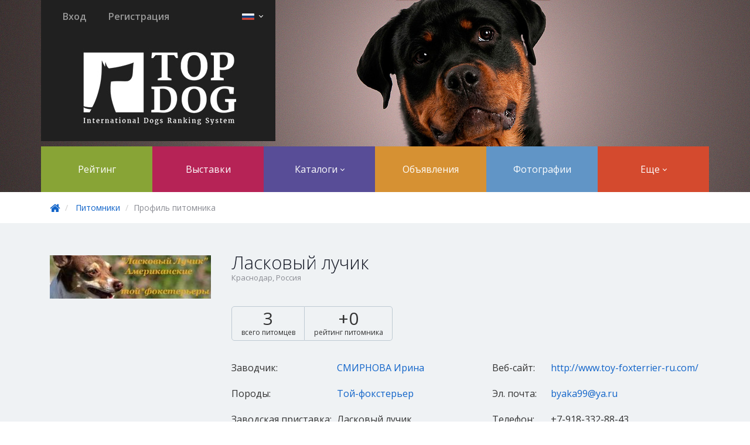

--- FILE ---
content_type: text/html; charset=UTF-8
request_url: https://ru.top-dog.pro/kennels/566
body_size: 5428
content:

<!DOCTYPE html>
<html lang="ru">
    <head>
        <meta charset="utf-8">
        <meta http-equiv="X-UA-Compatible" content="IE=edge">

        <meta name="author" content="">
        <meta name="keywords" content="
" />
        <meta name="description" content="TopDog - Международные выставки собак">

        <meta name='yandex-verification' content='61006b90292f9f68' />
        <meta name="google-site-verification" content="NJsaX-klibDAY7AzvxEvu5QSKsRHeug_Pw7B9fIMGXo" />
        <meta name="mailru-verification" content="793ab175f4762f91" />

        <link rel="shortcut icon" href="https://ru.top-dog.pro/static/styles/public/images/favicon.ico" type="image/x-icon" />

        <title>
    Питомник собак Ласковый лучик Краснодар |
 TopDog - Международные выставки собак</title>
        
    <meta property="og:image" content="https://ru.top-dog.pro/static/styles/public/images/topdog_logo.jpg" />
    <link rel="image_src" href="https://ru.top-dog.pro/static/styles/public/images/topdog_logo.jpg" />
    <link rel="shortcut icon" href="https://ru.top-dog.pro/static/styles/public/images/favicon.ico" type="image/x-icon" />


        
        
    <link href="https://fonts.googleapis.com/css?family=Questrial|Comfortaa|Oswald:400,700" media="all" rel="stylesheet" type="text/css" />
    <link href="https://fonts.googleapis.com/css?family=Open+Sans:400,300,700,600&subset=latin,cyrillic" media="all" rel="stylesheet" type="text/css" />
    <link href="https://fonts.googleapis.com/css?family=Open+Sans+Condensed:300,700&subset=latin,cyrillic" media="all" rel="stylesheet" type="text/css" />

    <link rel="stylesheet"
          href="https://ru.top-dog.pro/static/dist/libs/libs.min.css?v=54.0.2"/>
    <link rel="stylesheet"
          href="https://ru.top-dog.pro/static/dist/public/top_dog.min.css?v=54.0.2"/>
    <link rel="stylesheet" href="/static/styles/public/font-awesome/css/font-awesome.min.css">

        
    <script type="text/javascript"
            src="https://ru.top-dog.pro/static/dist/libs/libs.min.js?v=54.0.2"></script>

    <script type="text/javascript" src="https://ru.top-dog.pro/js_translations.js?v=54.0.2"></script>
    <script type="text/javascript" src="https://ru.top-dog.pro/js_actions_urls.js?v=54.0.2"></script>

    <script type="text/javascript"
            src="https://ru.top-dog.pro/static/dist/public/top_dog.min.js?v=54.0.2"></script>

    <script type="text/javascript">
        Mo.contextVars.constants = {
            request_statuses: {"draft": "\u041d\u0435 \u043e\u0442\u043f\u0440\u0430\u0432\u043b\u0435\u043d\u0430", "new": "\u041d\u0430 \u0440\u0430\u0441\u0441\u043c\u043e\u0442\u0440\u0435\u043d\u0438\u0438", "accepted": "\u041f\u0440\u0438\u043d\u044f\u0442\u0430", "canceled": "\u041e\u0442\u043a\u043b\u043e\u043d\u0435\u043d\u0430", "delayed": "\u041e\u0442\u043b\u043e\u0436\u0435\u043d\u0430"},
            ticket_types: {"verification": "\u043f\u043e\u0434\u0442\u0432\u0435\u0440\u0436\u0434\u0435\u043d\u0438\u0435", "update": "\u043e\u0431\u043d\u043e\u0432\u043b\u0435\u043d\u0438\u0435", "merge": "\u043e\u0431\u044a\u0435\u0434\u0438\u043d\u0435\u043d\u0438\u0435", "ownership": "\u043f\u0440\u0430\u0432\u043e \u0432\u043b\u0430\u0434\u0435\u043d\u0438\u044f"},
            ticket_states: {"new": "\u043d\u043e\u0432\u0430\u044f", "solved": "\u0440\u0435\u0448\u0435\u043d\u043d\u0430\u044f", "declined": "\u043e\u0442\u043a\u043b\u043e\u043d\u0435\u043d\u043d\u0430\u044f"},
            show: {
                full_method_price: 800,
                access_price: {"full": 800, "partly": 1000}
            },
            ad: {"pin": 70, "lift_up": 30, "mark": 50}
        };

        $(function() {
            new Mo.BackToTopBtn();
        });

        $(function () {
            $("body").tooltip({selector: '[data-toggle=tooltip]'});
        });
    </script>


    <script type="text/javascript">
        //event listener: DOM ready
        function addLoadEvent(func) {
            var oldonload = window.onload;
            if (typeof window.onload != 'function') {
                window.onload = func;
            } else {
                window.onload = function() {
                    if (oldonload) {
                        oldonload();
                    }
                    func();
                }
            }
        }
        //call plugin function after DOM ready
        addLoadEvent(function(){
            outdatedBrowser({
                bgColor: '#f25648',
                color: '#ffffff',
                lowerThan: 'IE11',
                languagePath: "https://ru.top-dog.pro/static/libs/outdatedbrowser/lang/ru.html"
            })
        });
    </script>

    </head>

    <body>
        
    <header class="base-page-header">
        <div class="container">
            
    <div class="brand-header small">
        <div class="user-menu-wrapper">
            <div class="user-menu pull-left">
                    <a href="https://ru.top-dog.pro/signin" class="btn btn-link">Вход</a>
                    <a href="https://ru.top-dog.pro/articles/registration" class="btn btn-link">Регистрация</a>
            </div>

            <div class="lang-picker-wrapper pull-right">
                <div class="dropdown">
                    <button class="btn dropdown-toggle" type="button" data-toggle="dropdown">
                        <img src="https://ru.top-dog.pro/static/styles/public/images/flags/ru.png">
                        <span class="caret"></span>
                    </button>
                    <ul class="dropdown-menu" role="menu" aria-labelledby="dropdownMenu2">
                            <li>
                                <a href="https://ru.top-dog.pro/kennels/566">
                                    <img src="https://ru.top-dog.pro/static/styles/public/images/flags/ru.png" class="flag">
                                    Русский
                                </a>
                            </li>
                            <li>
                                <a href="https://en.top-dog.pro/kennels/566">
                                    <img src="https://ru.top-dog.pro/static/styles/public/images/flags/en.png" class="flag">
                                    English
                                </a>
                            </li>
                    </ul>
                </div>
            </div>
            <div class="clearfix"></div>
        </div>

        <div class="brand">
            <a href="/">
                <img src="https://ru.top-dog.pro/static/styles/public/images/topdog_logo.jpg" alt="Международный рейтинг собак">
            </a>
        </div>
    </div>

            
    <nav class="navbar main-menu" role="navigation">
        <ul class="nav navbar-nav">
            <li><a href="https://ru.top-dog.pro/ranking">Рейтинг</a></li>
            <li><a href="https://ru.top-dog.pro/shows">Выставки</a></li>

            <li class="dropdown">
                <a href="#" class="dropdown-toggle" data-toggle="dropdown">Каталоги <span class="caret"></span></a>
                <ul class="dropdown-menu" role="menu">
                    <li><a href="https://ru.top-dog.pro/dogs">Собаки</a></li>
                    <li><a href="https://ru.top-dog.pro/users">Заводчики</a></li>
                    <li><a href="https://ru.top-dog.pro/clubs">Клубы</a></li>
                    <li><a href="https://ru.top-dog.pro/kennels">Питомники</a></li>
                    <li><a href="https://ru.top-dog.pro/specialists">Специалисты</a></li>
                    <li><a href="https://ru.top-dog.pro/judges">Эксперты</a></li>
                </ul>
            </li>

            <li><a href="https://ru.top-dog.pro/callboard">Объявления</a></li>
            <li><a href="https://ru.top-dog.pro/show-photo-albums">Фотографии</a></li>

            <li class="dropdown">
                <a href="#" class="dropdown-toggle" data-toggle="dropdown">Еще <span class="caret"></span></a>
                <ul class="dropdown-menu" role="menu">
                    <li><a href="https://ru.top-dog.pro/magazines">Журнал TopDog</a></li>
                    <li><a href="https://ru.top-dog.pro/breed-articles">Породы</a></li>
                    <li><a href="https://ru.top-dog.pro/help">Помощь</a></li>
                </ul>
            </li>
        </ul>
    </nav>

        </div>
        <div class="header_small_bg"></div>
    </header>

        
    <div id="content" class="clearfix">
        



<script type="text/javascript">
    $(document).ready(function() {
        new Mo.TabsPanel({
            renderTo: $('.kennel-layout'),
            activeTab: Mo.url.getHashParam('section') || 'pets',
            listeners: {
                tab_click: function(scope, $tab) {
                    Mo.url.updateHashParam('section', $tab.attr('name'));
                }
            }
        });

    });
</script>


<div class="kennel-layout">
    <div class="bg white">
        <div class="container">
            <ul class="breadcrumb">
                <li>
                    <a href="/"><i class="fa fa-home fa-lg"></i></a>
                </li>

                <li>
                    <a href="https://ru.top-dog.pro/kennels">Питомники</a>
                </li>

                <li class="active">Профиль питомника</li>
            </ul>
        </div>
    </div>

    <div class="bg light-grey kennel-info-bg">
        <div class="container">
           <div class="inner-container">
               <div class="kennel-info">
                    <div class="left-info-container">
                        <div class="photo">
                            <img src="https://s3.webestudio.ru/topdog/kennel_images/319738528d95653e/881384b4968b3ed0/319738528d95653e881384b4968b3ed0.jpg">
                        </div>

                        <div class="control-panel">

                        </div>
                    </div>

                    <div class="right-info-container">
                        <div class="kennel-name">
                            <h1>Ласковый лучик</h1>

                        </div>

                            <div class="city">
                                Краснодар, Россия
                            </div>

                        <div class="statistics">
                            <div class="dogs-count">
                                <div class="value">
                                    3
                                </div>
                                <div class="definition">всего питомцев</div>
                            </div>

                            <div class="raiting">
                                <div class="value">
                                    +0
                                </div>
                                <div class="definition">рейтинг питомника</div>
                            </div>
                        </div>

                        <div class="details-container">
                            <dl class="details dl-horizontal">

                                
                                <dt> Заводчик:</dt>
                                <dd>
                                    <a href="/users/15858">СМИРНОВА Ирина</a>
                                </dd>

                                    <dt> Породы:</dt>
                                    <dd>
                                                <a href="https://ru.top-dog.pro/breed-articles/breed/463">
                                                    Той-фокстерьер
                                                </a>

                                    </dd>

                                    <dt> Заводская приставка:</dt>
                                    <dd>Ласковый лучик</dd>
                            </dl>

                            <dl class="details dl-horizontal">
                                    <dt>Веб-сайт:</dt>
                                    <dd>
                                        <noindex><a href="http://www.toy-foxterrier-ru.com/" target="_blank" rel="nofollow">http://www.toy-foxterrier-ru.com/</a><noindex>
                                    </dd>

                                    <dt>Эл. почта:</dt>
                                    <dd>
                                        <a href="mailto:byaka99@ya.ru">
                                            byaka99@ya.ru
                                        </a>
                                    </dd>

                                    <dt>Телефон:</dt>
                                    <dd>+7-918-332-88-43</dd>

                            </dl>
                        </div>
                    </div>
               </div>
           </div>
        </div>
    </div>

    <div class="bg white">
        <div class="container">
            <div class="inner-container main-tabs">
                <ul class="nav nav-pills tabs">
                    <li class="tab" name="pets" bind_with="pets">
                        <a href="">Питомцы</a>
                    </li>

                    <li class="tab" name="ads" bind_with="ads">
                        <a href="">На продажу</a>
                    </li>
                </ul>

                <div class="tab-panels">
                    <div class="tab-pane" panel_id="pets">
                        
<div class="dogs-grid x5">
            <div class="dogs-grid-item">
                <div class="dog-top-info">
                        <img src="/static/styles/public/images/ico_stat_verified.png" alt="Питомец подтвержден"
                             data-toggle="tooltip"
                             data-placement="right"
                             title="Питомец подтвержден">

                </div>

                <div class="photo-wrapper">
                    <a href="/dogs/104067">
                        <div class="veil">
                            <span class="veil-link">Смотреть профиль</span>
                        </div>

                        <img class="img-circle" src="/static/styles/public/images/default_avatars/dog.png">
                    </a>
                </div>

                <div class="info">
                    <h4 class="dog-name">
                        <a href="/dogs/104067" class="full-name">
                            ЛАСКОВЫЙ ЛУЧИК ЩЕКОТКА ПРИНЦЕССЫ
                        </a>

                            <small class="nickname" title="Кличка: Фокси">
                                Фокси
                            </small>
                    </h4>

                    <div class="breed-name" title="Порода: Той-фокстерьер">
                        <div class="breed-link-wrapper">
                            <a href="https://ru.top-dog.pro/breed-articles/breed/463">Той-фокстерьер</a>
                        </div>
                    </div>
                </div>
            </div>
            <div class="dogs-grid-item">
                <div class="dog-top-info">

                </div>

                <div class="photo-wrapper">
                    <a href="/dogs/28673">
                        <div class="veil">
                            <span class="veil-link">Смотреть профиль</span>
                        </div>

                        <img class="img-circle" src="https://s3.webestudio.ru/topdog/dog_images/4e0b6e002b3037e3/3ea713d2f1e64e7d/4e0b6e002b3037e33ea713d2f1e64e7d.jpg">
                    </a>
                </div>

                <div class="info">
                    <h4 class="dog-name">
                        <a href="/dogs/28673" class="full-name">
                            ЛАСКОВЫЙ ЛУЧИК ВАНИЛЛА ВУДС
                        </a>

                    </h4>

                    <div class="breed-name" title="Порода: Той-фокстерьер">
                        <div class="breed-link-wrapper">
                            <a href="https://ru.top-dog.pro/breed-articles/breed/463">Той-фокстерьер</a>
                        </div>
                    </div>
                </div>
            </div>
            <div class="dogs-grid-item">
                <div class="dog-top-info">

                </div>

                <div class="photo-wrapper">
                    <a href="/dogs/5217">
                        <div class="veil">
                            <span class="veil-link">Смотреть профиль</span>
                        </div>

                        <img class="img-circle" src="https://s3.webestudio.ru/topdog/dog_images/1b7843f730b71090/8c503af041a51b51/1b7843f730b710908c503af041a51b51.jpg">
                    </a>
                </div>

                <div class="info">
                    <h4 class="dog-name">
                        <a href="/dogs/5217" class="full-name">
                            Ласковый Лучик Ванилла Вудс
                        </a>

                    </h4>

                    <div class="breed-name" title="Порода: Той-фокстерьер">
                        <div class="breed-link-wrapper">
                            <a href="https://ru.top-dog.pro/breed-articles/breed/463">Той-фокстерьер</a>
                        </div>
                    </div>
                </div>
            </div>
</div>
                    </div>

                    <div class="tab-pane" panel_id="ads">
                        
<table class="table callboard-list">
    <tbody>
            <tr class="empty_text"><td colspan="5">Нет объявлений для отображения</td></tr>
    </tbody>
</table>

                    </div>
                </div>
            </div>
        </div>
    </div>
</div>

    </div>

        
    <footer class="footer">
        <div class="container">
            <div class="row footer_menu">
                <div class="col-xs-3">
                    <h4>Разделы</h4>
                    <ul>
                        <li><a href="https://ru.top-dog.pro/shows">Выставки</a></li>
                        <li><a href="https://ru.top-dog.pro/dogs">Собаки</a></li>
                        <li><a href="https://ru.top-dog.pro/users">Заводчики</a></li>
                        <li><a href="https://ru.top-dog.pro/clubs">Клубы</a></li>
                        <li><a href="https://ru.top-dog.pro/kennels">Питомники</a></li>
                        <li><a href="https://ru.top-dog.pro/judges">Эксперты</a></li>
                        <li><a href="https://ru.top-dog.pro/help">Помощь</a></li>
                        <li><a href="https://ru.top-dog.pro/show-photo-albums">Фотографии</a></li>
                    </ul>
                </div>
                <div class="col-xs-3">
                    <h4>Услуги</h4>
                    <ul>
                        <li><a href="/articles/promotion">Реклама</a></li>
                    </ul>
                </div>
                <div class="col-xs-3">
                    <h4>Информация</h4>
                    <ul>
                        <li><a href="/help/about">О сайте</a></li>
                        <li><a href="/help/about#registration">Как зарегистрироваться?</a></li>
                        <li><a href="/help/for-dog-owner">Заводчику</a></li>
                        <li><a href="/help/for-kennel">Питомнику</a></li>
                        <li><a href="/help/for-club">Клубу</a></li>
                        <li><a href="/help/for-show-participant">Участнику выставки</a></li>
                        <li><a href="/help/for-show-organizer">Организатору выставки</a></li>
                        <li><a href="/articles/legal-documents">Юридические документы</a></li>
                        <li><a href="/articles/recvisits">Реквизиты</a></li>
                        <li><a href="/banners">Баннеры</a></li>
                        <li><a href="/articles/payments">Оплата на сайте</a></li>
                    </ul>
                </div>
                <div class="col-xs-3">
                    <h4>Контакты</h4>
                    <p class="feedback_note">eсли у Вас возникли вопросы или предложения, напишите нам:</p>
                    <p><a href="mailto:support@top-dog.pro" class="support_email">support@top-dog.pro</a></p>
                    <!--p class="feedback_note">или позвоните:</p>
                    <p class="support_email">8 (8412) 20-36-52</p-->
                    <p class="time_note">Пн-Пт с 09:00 до 18:00 по Москве</p>

                    <ul class="soc-icons">
                        <li>
                            <a target="_blank" href="http://vk.com/club91775825">
                                <span>
                                    <img src="https://ru.top-dog.pro/static/styles/public/images/soc_icons/soc_icon_vk.png" alt="">
                                </span>
                                <span>
                                    <img src="https://ru.top-dog.pro/static/styles/public/images/soc_icons/soc_icon_vk.png" alt="">
                                </span>
                            </a>
                        </li>
                    </ul>
                </div>
            </div>

            <div class="row partners">
                <div class="col-xs-8">
                    <h4>Наши партнеры</h4>
                    <ul>
                        <li>
                            <a href="http://motmom.com" target="_blank">
                                <img src="https://ru.top-dog.pro/static/styles/public/images/partners/motmom_logo.png" alt="Motmom">
                            </a>
                        </li>
                        <li>
                            <a href="http://top-cat.org" target="_blank">
                                <img src="https://ru.top-dog.pro/static/styles/public/images/partners/topcat_logo.png" alt="TopCat">
                            </a>
                        </li>
                    </ul>
                </div>
                <div class="col-xs-4">
                    <div class="copyright">ООО &#34;ЭНИМАЛ СЕРВИС&#34; по лицензии © 2025</div>
                </div>
            </div>
        </div>
    </footer>

        <div id="outdated"></div>
        <div id="bubble_tooltip_wrapper"></div>

        
            <!-- Yandex.Metrika counter -->
            <script type="text/javascript">(function (d, w, c) { (w[c] = w[c] || []).push(function() { try { w.yaCounter30744033 = new Ya.Metrika({id:30744033, webvisor:true, clickmap:true, trackLinks:true, accurateTrackBounce:true}); } catch(e) { } }); var n = d.getElementsByTagName("script")[0], s = d.createElement("script"), f = function () { n.parentNode.insertBefore(s, n); }; s.type = "text/javascript"; s.async = true; s.src = (d.location.protocol == "https:" ? "https:" : "http:") + "//mc.yandex.ru/metrika/watch.js"; if (w.opera == "[object Opera]") { d.addEventListener("DOMContentLoaded", f, false); } else { f(); } })(document, window, "yandex_metrika_callbacks");</script><noscript><div><img src="//mc.yandex.ru/watch/30744033" style="position:absolute; left:-9999px;" alt="" /></div></noscript>

            <!-- Google Analytics -->
            <script>
                (function(i,s,o,g,r,a,m){i['GoogleAnalyticsObject']=r;i[r]=i[r]||function(){
                            (i[r].q=i[r].q||[]).push(arguments)},i[r].l=1*new Date();a=s.createElement(o),
                        m=s.getElementsByTagName(o)[0];a.async=1;a.src=g;m.parentNode.insertBefore(a,m)
                })(window,document,'script','//www.google-analytics.com/analytics.js','ga');

                ga('create', 'UA-40384099-8', 'auto');
                ga('send', 'pageview');
            </script>
    </body>
</html>























--- FILE ---
content_type: text/html; charset=UTF-8
request_url: https://ru.top-dog.pro/js_translations.js?v=54.0.2
body_size: 5155
content:
(function($) {
    $.extend(Mo.translations, {
        btns: {
            accept: 'Принять',
            cancel: 'Отмена',
            check: 'Проверить',
            confirm: 'Подтвердить',
            continue: 'Продолжить',
            create: 'Создать',
            decline: 'Отклонить',
            documentUpload: 'Загрузить документ',
            later: 'Позже',
            logIn: 'Вход',
            moCardActivation: 'Активация Мо.Карты',
            pay: 'Оплатить',
            remove: 'Удалить',
            save: 'Сохранить',
            submit: 'Отправить',
            upload: 'Загрузить',
            registration: 'Регистрация',
            yes: 'Да',
        },

        common: {
            breed: 'Порода',
            city: 'Город',
            cls: 'Класс',
            club: 'Клуб',
            country: 'Страна',
            date: 'Дата',
            description: 'Описание',
            dog: 'Собака',
            female: 'Сука',
            fullName: 'Ф.И.О.',
            group: 'Группа',
            kennel: 'Питомник',
            male: 'Кобель',
            name1: 'Название',
            name2: 'Имя',
            nikname: 'Кличка',
            pedigree: 'Родословная',
            section: 'Секция',
            sex: 'Пол',
            startTyping: 'Начните печатать для поиска',
        },

        datePicker: {
            language: 'ru',
            format: 'dd.mm.yy',
            formatLong: 'dd.mm.yyyy'
        },

        MoUserEditForm: {
            selectFace: 'Выберите лицо на фотографии',
        },

        MoTrialRequestPanel: {
            addADog: 'Добавить собаку к заявке',
            paymentDoc: 'Платежный документ',
            uploadPhoto: 'Загрузить фото',
            description: 'Примечание',
            backToShow: 'Вернуться к выставке',
            send: 'Отправить на рассмотрение',
            goToShow: 'Страница выставки',
            editRequest: 'Редактировать заявку',
            removeRequest: 'Удалить заявку',
            emptyRequests: 'Выберите собак из списка своих животных. <br>Добавить и заполнить профиль собаки можно в <a href="{{profile_url}}" target="_blank">Личном кабинете</a>.',
            thanks: 'Спасибо!',
            requestSent: 'Ваша заявка отправлена на рассмотрение. За изменением статуса следите в личном кабинете.',
            paymentDate: 'Дата платежа',
            sum: 'Сумма',
            paymentDetails: 'Способ оплаты',
            paymentDetailsHint: 'Пример: Сбербанк Онлайн, № операции, № карты, Ф.И.О.',
            isCatalogueNeeded: 'Нужен распечатанный каталог',
        },

        MoTrialRequestForm: {
            guide: 'Проводник',
            selectADog: 'Выберите собаку'
        },

        MoSpecialShowCompetitionForm: {
            selectADog: 'Выберите собаку',
        },

        MoProgenyCompetitionForm: {
            creator: 'Производитель',
            child: 'Потомок',
            selectADog: 'Выберите собаку',
        },

        MoKennelCompetitionForm: {
            selectAKennel: 'Выберите питомник',
        },

        MoHandlerCompetitionForm: {
            handlerName: 'Имя хендлера',
            handlersAge: 'Возраст хендлера',
        },

        MoCoupleCompetitionForm: {
            selectADog: 'Выберите собаку',
        },

        MoSubshowRequestPanel: {
            addADog: 'Добавить собаку к заявке',
            paymentDoc: 'Платежный документ',
            paymentDocs: 'Платежные документы',
            uploadPhoto: 'Загрузить фото',
            paymentDate: 'Дата платежа',
            sum: 'Сумма',
            paymentDetails: 'Способ оплаты',
            paymentDetailsHint: 'Пример: Сбербанк Онлайн, № операции, № карты, Ф.И.О.',
            description: 'Примечание',
            backToShow: 'Вернуться к выставке',
            send: 'Отправить на рассмотрение',
            goToShow: 'Страница выставки',
            editRequest: 'Редактировать заявку',
            removeRequest: 'Удалить заявку',
            showClass: 'Выставочный класс',
            breedIdentification: 'Определение породы',
            thanks: 'Спасибо!',
            requestSent: 'Ваша заявка отправлена на рассмотрение. За изменением статуса следите в личном кабинете.',
            emptyRequests: 'Выберите собак из списка своих животных. <br>Добавить и заполнить профиль собаки можно в <a href="{{profile_url}}" target="_blank">Личном кабинете</a>.',
            isCatalogueNeeded: 'Нужен распечатанный каталог',
        },

        MoSubshowRequestForm: {
            showClass: 'Выставочный класс',
            specifyBreed: 'Уточните породу',
            breedIdentification: 'Определение породы',
            selectDog: 'Выберите собаку',
            selectShowClass: 'Выберите выставочный класс',
        },

        MoSubshowCompetitionPanel: {
            removeRequest: 'Удалить заявку',
        },

        MoSubshowRequestSelectPanel: {
            noRequest: 'Нет поданных заявок',
        },

        MoShowSelectPanel: {
            emptyList: 'Нет выставок для отображения',
        },

        MoMagazineEditForm: {
            selectCover: 'Выберите обложку журнала',
        },

        MoKennelEditForm: {
            selectLogo: 'Выберите логотип на фотографии',
            uploadCertificate: 'Загрузите сертификат',
        },

        MoDogEditForm: {
            selectDog: 'Выберите собаку на фотографии',
            kennel: 'Питомник',
        },

        MoClubEditForm: {
            selectLogo: 'Выберите логотип на фотографии',
            uploadCertificate: 'Загрузите сертификат',
        },

        MoAdEditForm: {
            dog: 'Собака',
            kennel: 'Питомник',
        },

        MoAdCheckPromoCodeForm: {
            promoCode: 'Если у Вас есть промо-код на скидку, введите его в это окно',
            rub: 'руб.',

        },

        MoUserActions: {
            isYourProfile: 'Уверены что это ваш профиль?',
        },

        MoTrialRequestActions: {
            submitApplication: 'Подать заявку',
            deleteConfirmation: 'Уверены что хотите удалить эту заявку?',
        },

        MoTicketActions: {
            deleteConfirmation: 'Уверены что хотите удалить эту заявку?',
            application: 'Заявка',
            reason: 'Причина',
            declineReason: 'Причина отказа',
        },

        MoSubshowRequestActions: {
            submitApplication: 'Подать заявку на выставку',
            pleaseLogIn: 'Пожалуйста войдите',
            authRequired: 'Для подачи заявки Вам необходимо <a href="{{sign_in}}">войти</a> или <a href="{{reg}}">зарегистрироваться</a>',
            authRequiredNoLinks: 'Для подачи заявки Вам необходимо войти или зарегистрироваться',
            deleteConfirmation: 'Уверены что хотите удалить эту заявку?',
        },

        MoSubshowCompetitionActions: {
            applicationTitle: 'Подать заявку на конкурс',
            deleteConfirmation: 'Уверены что хотите удалить эту заявку?',
        },

        MoSpecialistActions: {
            deleteConfirmation: 'Уверены что хотите удалить свой профиль специалиста?',
        },

        MoAdActions: {
            deleteConfirmation: 'Уверены что хотите удалить это объявление?',
            promoCode: 'Промо-код на скидку',
        },

        MoAttachmentActions: {
            deleteConfirmation: 'Уверены, что хотите удалить фото?',
        },

        MoPhotoAlbumActions: {
            selectShow: 'Выберите выставку',
            deleteConfirmation: 'Вы уверены что хотите удалить альбом?',
        },

        MoBreedArticleActions: {
            deleteConfirmation: 'Уверены что хотите удалить эту статью?',
        },

        MoClubActions: {
            deleteConfirmation: 'Уверены что хотите удалить этот клуб?',
            myClubMsg: 'Подтвердив статус руководителя клуба, Вы сможете получить доступ к управлению страницей клуба на сайте и возможности проведения выставок в нашей системе.&lt;br&gt;&lt;br&gt;После нажатия &#34;Да, я руководитель этого клуба&#34;, создастся запрос на подтверждение и с вами свяжется наш сотрудник по электронной почте, указанной у Вас в профиле.',
            confirmationTitle: 'Подтверждение',
            iam: 'Да, я руководитель этого клуба',

        },

        MoShowActions: {
            markInList: 'Выделить в списке выставок',
            mark: 'Выделить выставку',
            markText: '<p>Ваша выставка будет отображаться в списке на специальном золотом фоне.</p> <p>Стоимость услуги <b>200 руб.</b></p>',
            sure: 'Уверены что являетесь представителем клуба-организатора?',
            showPayment: 'Оплата доступа к разделу управления',
            argeementNeeded: 'Необходимо принять условия предоставления услуг',
        },

        MoPhotoUploadWithCrop: {
            minSize: 'Пожалуйста выберите фотографию с размером не менее {{w}}х{{h}} точек.',
            fileType: 'Данный тип файлов не поддерживается.&lt;br/&gt;Выберите изображения формата &lt;b&gt;jpeg&lt;/b&gt; или &lt;b&gt;png&lt;/b&gt;.',
            selectArea: 'Выберите область на фотографии',
        },

        MoPhotosUploadWindow: {
            dragNote: 'Перетащите файлы в это поле или',
            selectNote: 'Выберите на компьютере',
            lintToImg: 'Ссылка на картинку',
            upload: 'C копьютера',
            fromUrl: 'По ссылке',
        },

        MoUploadPanel: {
            wrongFormat: 'Файл &lt;b&gt;{0}&lt;/b&gt; был отклонен: &lt;br/&gt;&lt;b&gt;Ошибочный формат.&lt;/b&gt;&lt;br/&gt; Для загрузки возможны &lt;b&gt;{1}&lt;/b&gt;.',
            wrongSize: 'Файл &lt;b&gt;{0}&lt;/b&gt; был отклонен: &lt;br/&gt;&lt;b&gt;Слишком большой.&lt;/b&gt;&lt;br/&gt; Максимальный размер файла &lt;b&gt;{1}MB&lt;/b&gt;.',
        },

        MoMessageBox: {
            message: 'Сообщение',
            confirm: 'Подтверждение',
            warning: 'Предупреждение',
        },

        MoLiveSearch: {
            selectItem: 'Пожалуйста выберите элемент из списка',
        },

        MoArticlesListLayout: {
            slugText: 'Слаг',
            titleRuText: 'Заголовок Ru',
            titleEnText: 'Заголовок En',
            stateText: 'Состояние',
            draftText: 'черновик',
            emptyArticlesText: 'Нет ни одной статьи',
            emptyCategoriesText: 'Нет ни одной категории'
        },

        MoArticleActions: {
            deleteText: 'Вы действительно хотите удалить эту статью?'
        },

        MoArticleCategoryActions: {
            titleNewText: 'Новая категория',
            titleEditText: 'Редактирование категории',
            deleteText: 'Вы действительно хотите удалить эту категорию?'
        },

        MoArticleCategoryEditForm: {
            nameText: 'Название'
        },

        MoBreedArticleEditForm: {
            chooseDogText: 'Выберите собаку на фотографии'
        },

        MoClubTicketsLayout: {
            emptyText: 'Нет доступных для отображения заявок',
            type: 'Тип заявки',
            state: 'Состояние',
            owner: 'Отправитель',
            time: 'Время',
        },

        MoDogActions: {
            deleteConfirmation: 'Уверены что хотите удалить этого питомца?',
            galleryText: 'Фотогалерея',
            verifyTitle: 'Запрос на подтверждение питомца',
            verifyText: 'Заявка на подтверждение питомца будет автоматически создана после загрузки копии родословной / метрики в профиль собаки.',
            rankingTitleText: 'Звания рейтинга',
            obtainInfo: 'Прикрепите скан-копию/фото родословной.&lt;br&gt; Заявка будет рассмотрена администрацией клуба.&lt;br&gt; За статусом заявки можно следить в личном кабинете.',
            scan: 'Скан-копия/фото родословной',
            hint: 'Изображения в формате *.jpg или *.png',
            obtainTitle: 'Заявка на передачу питомца',
            photoUpload: 'Загрузка фотографий',
        },

        MoKennelActions: {
            deleteConfirmation: 'Уверены что хотите удалить этот питомник?',
            sure: 'Уверены что это ваш питомник?',
        },

        MoMagazineActions: {
            deleteConfirmation: 'Вы уверены что хотите удалить этот выпуск?',
        },

        MoNewsActions: {
            deleteConfirmation: 'Вы уверены что хотите удалить этот выпуск?',
        },

        MoDogTitlesList: {
            dateText: 'Дата',
            titleText: 'Звание',
            showNameText: 'Выставка',
            pointsText: 'Баллы'
        },

        MoDogTitlesWindow: {
            titlesText: 'Звания'
        },

        MoDogTransferTicketActions: {
            transferTitleText: 'Выберите получателя',
        },

        MoDogTransferTicketsList: {
            numberText: 'Номер',
            dateText: 'Дата',
            statusText: 'Статус',
            recipientText: 'Получатель',
            senderText: 'Отправитель',
            userNameText: 'Пользователь',
            dogText: 'Питомец',
            acceptText: 'Принять',
            declineText: 'Отклонить',
            removeText: 'Удалить',
            editText: 'Редактировать',
            transferTitleText: 'Принять заявку?',
            transferAcceptText: 'Принять заявку? Принятие заявки будет означать прикрепление профиля питомца к вашему профилю пользователя',
            transferDeclineText: 'Отклонить заявку? Профиль питомца не будет прикреплен к вашему профилю',
            successMessageTitle: 'Заявка на передачу создана',
            successMessageText:  'Пользователю направлен запрос на подтверждение передачи. Отменить запрос можно в разделе',
            petTransfering:  'Передача питомцев'
        },

        MoDogRankTitlesPanel: {
            overallRatingText: 'Общий рейтинг',
            year: 'Год',
            showTitle: 'Звание',
            points: 'Баллы',
            country: 'Страна'
        },

        MoFieldTitles: {
            breedText: 'Порода',
            genderText: 'Пол',
            pedigreeText: 'Родословная',
            nameText: 'Имя',
            nicknameText: 'Кличка',
            pointsText: 'Баллы',
            ratingText: 'Рейтинг'
        },

        MoLayout: {
            emptyListText: 'Список пуст',
            startTypingText: 'Начните печатать для поиска',
            selectLogoText: 'Выберите логотип на фотографии',
            deleteArticleConfirm: 'Вы действительно хотите удалить эту статью?',
            deleteRequstConfirm: 'Вы действительно хотите удалить эту заявку?',
            rublesShortText: 'руб.'
        },

        MoNewsListLayout: {
            readMoreText: 'Читать полностью',
            expandText: 'Развернуть',
            rollText: 'Свернуть',
            editText: 'Редактировать',
            deleteText: 'Удалить',
            noNewsText: 'Нет новостей для отображения',
            newsCategoryText: 'Новости портала',
            shareFbText: 'Поделиться в Facebook',
            shareVkText: 'Поделиться в Вконтакте',
            shareOkText: 'Поделиться в Одноклассниках'
        },

        MoPhotosPanel: {
            dragNoteText: 'Перетащите файл в это окно, или',
            selectNoteText: 'Выберите файл на компьютере',
            emptyText: 'Нет фото для отображения',
            hidePanelText: 'Скрыть панель',
            uploadProtocolCopyText: 'загрузить копию протокола',
            removeText: 'Удалить фотографию',
            showBtnText: 'Загрузить фотографии',
            hideBtnText: 'Скрыть панель'
        },

        MoPhotoSubalbumActions: {
            newAlbum: 'Общий альбом',
            renameAlbum: 'Переименование альбома',
            deleteConfirmMsg: 'Вы уверены, что хотите удалить этот альбом?',
            formLabel: 'Введите название альбома'
        },

        MoPhotoSubalbumsEditLayout: {
            createSubalbum: 'Создать еще альбом',
            raise: 'Поднять вверх',
            edit: 'Редактировать',
            remove: 'Удалить'
        },

        MoResponsivePhotosPanel: {
            showMoreText: 'Показать еще',
            photoAltText: 'Пример фотографии для альбома',
            noPhotosDefaultText: 'Нет фото для отображения'
        },

        MoSelectField: {
            chooseText: 'Выбрать',
            removeText: 'Удалить'
        },

        MoShowClassSelectPanel: {
            emptyListText: 'Нет выставочного класса подходящего по возрасту'
        },

        MoWinTitles: {
            dogsText: 'Собаки',
            usersText: 'Пользователи',
            clubsText: 'Клубы',
            catteriesText: 'Питомники',
            showClassText: 'Классы',
            breedsText: 'Породы',
            breedGroupsText: 'Группы FCI'
        },

        moComments : {
            msg_delete_confirmation : 'Вы уверены что хотите удалить этот комментарий?',
            hide_form : 'скрыть форму',
            reply : 'ответить'
        },

        moForms : {
            writeComment : 'Напишите комментарий...'
        },

        MoKassaMail: {
            info: 'Укажите email на который будет отправлен электронный чек',
            errorMsg: 'Введите корректный email адрес'
        }
    })
})(jQuery);


--- FILE ---
content_type: text/html; charset=UTF-8
request_url: https://ru.top-dog.pro/js_actions_urls.js?v=54.0.2
body_size: 1240
content:
Mo.contextVars.urls = {
    vocs: {
        cities: 'https://ru.top-dog.pro/vocabularies/cities',
        countries: 'https://ru.top-dog.pro/vocabularies/countries',
        federations: 'https://ru.top-dog.pro/vocabularies/federations',
        subfederations: 'https://ru.top-dog.pro/vocabularies/subfederations',
        breeds: 'https://ru.top-dog.pro/vocabularies/breeds',
        breeds_for_articles: 'https://ru.top-dog.pro/vocabularies/breeds?has_article=False&amp;presence_breed_id=_breed_id_',
        breed_groups_with_sections: 'https://ru.top-dog.pro/vocabularies/breed_groups?with_sections=True',
        show_rank_classes:'https://ru.top-dog.pro/vocabularies/show-ranks/_show_rank_id_/classes'
    },

    dogs: {
        index_json: 'https://ru.top-dog.pro/dogs.json',
        show: 'https://ru.top-dog.pro/dogs/_dog_id_',
        edit: 'https://ru.top-dog.pro/dogs/_dog_id_/edit',
        obtain: 'https://ru.top-dog.pro/dogs/_dog_id_/obtain',
        upload_photo: 'https://ru.top-dog.pro/dog-photo/upload-photo',
        upload_metric_scan: 'https://ru.top-dog.pro/dog-metric/upload-photo',
        upload_pedigree_scan: 'https://ru.top-dog.pro/dog-pedigree/upload-photo',
        upload_export_pedigree_scan: 'https://ru.top-dog.pro/dog-export-pedigree/upload-photo',
        upload_certificate_scan: 'https://ru.top-dog.pro/dog-certificate/upload-photo',
        remove: 'https://ru.top-dog.pro/dogs/_dog_id_',
        winners_json: 'https://ru.top-dog.pro/dogs/_dog_id_/winners.json',
        rank_titles: 'https://ru.top-dog.pro/dogs/_dog_id_/rank-titles'
    },

    users: {
        show: 'https://ru.top-dog.pro/users/_user_id_',
        index_json: 'https://ru.top-dog.pro/users.json',
        obtain: 'https://ru.top-dog.pro/users/_user_id_/obtain',
        upload_photo: 'https://ru.top-dog.pro/user-photo/upload-photo',
        show: 'https://ru.top-dog.pro/users/_user_id_'
    },

    specialist: {
        remove: 'https://ru.top-dog.pro/specialists/_specialist_id_'
    },

    user_speciality: {
        photos_json: 'https://ru.top-dog.pro/user_speciality_photos.json'
    },

    user_speciality_photos: {
        create: 'https://ru.top-dog.pro/user_speciality_photos/create',
        remove: 'https://ru.top-dog.pro/user_speciality_photos/_photo_id_'
    },

    clubs: {
        index: 'https://ru.top-dog.pro/clubs',
        index_json: 'https://ru.top-dog.pro/clubs.json',
        remove: 'https://ru.top-dog.pro/clubs/_club_id_',
        obtain: 'https://ru.top-dog.pro/clubs/_club_id_/obtain',
        tickets: 'https://ru.top-dog.pro/clubs/_club_id_/tickets',
        upload_photo: 'https://ru.top-dog.pro/club-photo/upload-photo',
        upload_certificate_scan: 'https://ru.top-dog.pro/club-certificate/upload-photo'
    },

    kennels: {
        index: 'https://ru.top-dog.pro/kennels',
        index_json: 'https://ru.top-dog.pro/kennels.json',
        remove: 'https://ru.top-dog.pro/kennels/_kennel_id_',
        obtain: 'https://ru.top-dog.pro/kennels/_kennel_id_/obtain',
        remove: 'https://ru.top-dog.pro/kennels/_kennel_id_',
        upload_photo: 'https://ru.top-dog.pro/kennel-photo/upload-photo',
        upload_certificate_scan: 'https://ru.top-dog.pro/kennel-certificate/upload-photo'
    },

    shows: {
        index_json: 'https://ru.top-dog.pro/shows.json',
        show: 'https://ru.top-dog.pro/shows/_show_id_',
        mark_in_list: 'https://ru.top-dog.pro/shows/_show_id_/payment?check_email=_check_email_',
        payment_form: 'https://ru.top-dog.pro/shows/_show_id_/payment-form',
        get_access_payment: 'https://ru.top-dog.pro/shows/_show_id_/access-payment',
        send_obtain_request: 'https://ru.top-dog.pro/shows/_show_id_/send-obtain-request'
    },

    subshows: {
        requests_json: 'https://ru.top-dog.pro/subshows/_subshow_id_/requests.json',
        competitions_json: 'https://ru.top-dog.pro/subshows/_subshow_id_/competitions.json',
        winners: 'https://ru.top-dog.pro/subshows/_subshow_id_/winners'
    },

    subshow_requests: {
        create: 'https://ru.top-dog.pro/subshows/_subshow_id_/requests/create',
        edit: 'https://ru.top-dog.pro/subshows/_subshow_id_/requests/edit',
        show: 'https://ru.top-dog.pro/subshows/_subshow_id_/requests',
        remove: 'https://ru.top-dog.pro/subshow-requests/_request_id_',
        upload_check_scan: 'https://ru.top-dog.pro/check-photo/upload-photo'
    },

    competition_requests: {
        create: 'https://ru.top-dog.pro/competitions/_competition_id_/requests/create',
        remove: 'https://ru.top-dog.pro/competition-requests/_request_id_'
    },

    trial_requests: {
        index_json: 'https://ru.top-dog.pro/trials/_trial_id_/requests.json',
        create: 'https://ru.top-dog.pro/trials/_trial_id_/requests/create',
        edit: 'https://ru.top-dog.pro/trials/_trial_id_/requests/edit',
        show: 'https://ru.top-dog.pro/trials/_trial_id_/requests',
        remove: 'https://ru.top-dog.pro/trial-requests/_request_id_',
        upload_check_scan: 'https://ru.top-dog.pro/check-photo/upload-photo'
    },

    blog_posts: {
        index: 'https://ru.top-dog.pro/blog-posts',
        remove: 'https://ru.top-dog.pro/blog-posts/_blog_post_id_',
        upload_photo: 'https://ru.top-dog.pro/blog-post-photo/upload-photo'
    },

    tickets: {
        remove: 'https://ru.top-dog.pro/tickets/_ticket_id_/remove',
        show: 'https://ru.top-dog.pro/tickets/_ticket_id_',
        review: 'https://ru.top-dog.pro/tickets/_ticket_id_/review',
        update: 'https://ru.top-dog.pro/tickets/_ticket_id_/edit'
    },

    show_photos: {
        create: 'https://ru.top-dog.pro/show-photo-subalbums/_subalbum_id_/photos/create',
        edit: 'https://ru.top-dog.pro/show-photos/_photo_id_/edit',
        remove: 'https://ru.top-dog.pro/show-photos/_photo_id_'
    },

    show_photo_albums: {
        index: 'https://ru.top-dog.pro/show-photo-albums',
        show: 'https://ru.top-dog.pro/show-photo-albums/_album_id_',
        create: 'https://ru.top-dog.pro/show-photo-albums/create',
        remove: 'https://ru.top-dog.pro/show-photo-albums/_album_id_',
        edit: 'https://ru.top-dog.pro/show-photo-albums/_album_id_/edit'
    },

    show_photo_subalbums: {
        create: 'https://ru.top-dog.pro/show-photo-albums/_album_id_/subalbums/create',
        edit: 'https://ru.top-dog.pro/show-photo-subalbums/_subalbum_id_/edit',
        remove: 'https://ru.top-dog.pro/show-photo-subalbums/_subalbum_id_',
        photos: 'https://ru.top-dog.pro/show-photo-subalbums/_subalbum_id_/photos'
    },

    ads: {
        index: 'https://ru.top-dog.pro/callboard',
        remove: 'https://ru.top-dog.pro/callboard/dogs/_ad_id_',
        payment: 'https://ru.top-dog.pro/callboard/dogs/_ad_id_/payment?type=_type_&amp;promo_code.promo_code=_promo_code_'
    },

    ads_photos: {
        create: 'https://ru.top-dog.pro/callboard/photo/create',
        remove: 'https://ru.top-dog.pro/callboard/photo/_photo_id_'
    },

    dogs_photos: {
        create: 'https://ru.top-dog.pro/dogs/_dog_id_/photos/create',
        remove: 'https://ru.top-dog.pro/dogs/photos/_photo_id_',
        update: 'https://ru.top-dog.pro/dogs/photos/_photo_id_'
    },

    breed_articles: {
        index: 'https://ru.top-dog.pro/breed-articles',
        remove: 'https://ru.top-dog.pro/breed-articles/_breed_article_id_',
        upload_photo: 'https://ru.top-dog.pro/breed-article-photo/upload-photo'
    },

    dog_transfer_tickets: {
        create: 'https://ru.top-dog.pro/dogs/_dog_id_/create-dog-transfer-ticket',
        remove: 'https://ru.top-dog.pro/users/_user_id_/dog-transfer-ticket/_ticket_id_/delete',
        update: 'https://ru.top-dog.pro/users/_user_id_/dog-transfer-ticket/_ticket_id_/update',
        user_index_json: 'https://ru.top-dog.pro/users/_user_id_/dog-transfer-tickets/user-tickets-index'
    },

    magazines: {
        remove: 'https://ru.top-dog.pro/magazine/_magazine_id_',
        upload_cover: 'https://ru.top-dog.pro/magazine-cover/upload-photo'
    },

    editor_upload_photo: 'https://ru.top-dog.pro/editor/upload-photo',
    promo_code: 'https://ru.top-dog.pro/promo-code',

    auth: {
        sign_in: 'https://ru.top-dog.pro/signin',
    },

    articles: {
        registration: 'https://ru.top-dog.pro/articles/registration',
    },

    news: {
        index: 'https://ru.top-dog.pro/news',
        index_json: 'https://ru.top-dog.pro/news.json',
        remove: 'https://ru.top-dog.pro/news/_news_id_',
        upload_photo: 'https://ru.top-dog.pro/news-cover/upload-photo',
        edit: 'https://ru.top-dog.pro/news/_news_id_/edit'
    }
}


--- FILE ---
content_type: text/css
request_url: https://ru.top-dog.pro/static/dist/public/top_dog.min.css?v=54.0.2
body_size: 33389
content:
body{font-family:'Open Sans','Didact Gothic',Arial,sans-serif;min-width:980px;position:relative}a{color:#1164c9}a:hover{color:#0c3e7a;text-decoration:none}a:focus{color:#0c3e7a;outline:0;text-decoration:none}select.form-control,textarea,textarea.form-control{resize:vertical;border:1px solid #d5dce2;box-shadow:none}#content{min-height:400px}.container .header-title{margin:35px 0;text-align:left}.container .header-title h1{display:inline}.container .header-title>a{float:right;margin-top:13px;margin-left:20px;font-size:14px}.inner-container{padding:0 15px}.inline{display:inline}.empty_text{padding:10px 0}.disabled{color:#929396}.bg{padding:40px 0}.bg:first-child{padding:0 0 40px 0}.bg.white{background-color:#fff}.bg.light-golden{background-color:#fff6df}.bg.light-blue{background-color:#1e5a80}.bg.light-grey{background-color:#eff2f4}.bg.blue{background-color:#435472}.bg.black{background-color:#000}.bg.dark-black{background-color:#010103}.h1,.h2,.h3,.h4,.h5,.h6,h1,h2,h3,h4,h5,h6{margin:10px 0;text-rendering:optimizelegibility;font-family:'Open Sans','Didact Gothic',Arial,sans-serif;font-weight:400;color:#171b28}.h1>a,.h2>a,.h3>a,.h4>a,.h5>a,.h6>a,h1>a,h2>a,h3>a,h4>a,h5>a,h6>a{font-family:'Open Sans','Didact Gothic',Arial,sans-serif;font-weight:400}.h1,h1{font-size:32px;line-height:32px;font-weight:100}.h2,h2{font-size:24px;line-height:24px}.h3,h3{font-size:20px;line-height:20px}.h4,h4{font-size:17.5px;line-height:20px}.h5,h5{font-size:14px;line-height:18px}.h6,h6{font-size:11.9px;line-height:14px}.subtitle{color:#3d3d3d;text-decoration:none;font-family:"Open Sans","Didact Gothic",Arial,sans-serif;font-weight:400;line-height:28px;font-size:24.5px;margin:10px 0;display:block}.subtitle>a{color:#3D3D3D;font-family:'Open Sans','Didact Gothic',Arial,sans-serif;font-weight:400}.subtitle>a:hover{color:#29708E;text-decoration:underline}.page-header{border:0;text-align:center}.page-header h1{display:inline-block;margin:0;font-size:30px;line-height:1.1}.edit-link{font-size:12px;color:#4E80B2;text-transform:none}.remove-link{font-size:12px;color:gray}.h-label{font-size:10px}.transfer-pet{font-size:12px;color:#4E80B2;text-transform:none}.badge.accepted,.badge.active,.badge.yes{background-color:#5cb85c}.badge.new,.badge.no{background-color:#428bca}.badge.canceled,.badge.declined{background-color:#d9534f}.profile-social-icons .social-icon{background-repeat:no-repeat;display:inline-block}.profile-social-icons .social-icon:nth-child(2){margin-left:10px}.profile-social-icons .social-icon:nth-child(3){margin-left:10px}.profile-social-icons .social-icon:nth-child(4){margin-left:10px}.profile-social-icons .social-icon.vk{background-image:url(/static/styles/public/images/soc_icons/vk.png);width:16px;height:9px}.profile-social-icons .social-icon.vk:hover{background-image:url(/static/styles/public/images/soc_icons/vk_hover.png)}.profile-social-icons .social-icon.fb{background-image:url(/static/styles/public/images/soc_icons/fb.png);width:6px;height:12px}.profile-social-icons .social-icon.fb:hover{background-image:url(/static/styles/public/images/soc_icons/fb_hover.png)}.profile-social-icons .social-icon.ok{background-image:url(/static/styles/public/images/soc_icons/ok.png);width:7px;height:12px}.profile-social-icons .social-icon.ok:hover{background-image:url(/static/styles/public/images/soc_icons/ok_hover.png)}.profile-social-icons .social-icon.instagram{background-image:url(/static/styles/public/images/soc_icons/instagram.png);background-size:14px 14px;width:14px;height:14px}.profile-social-icons .social-icon.instagram:hover{background-image:url(/static/styles/public/images/soc_icons/instagram_hover.png)}.links-bar{text-align:center}.links-bar a{margin-right:10px}.links-bar.left-lb{text-align:left}.links-bar.right-lb{text-align:right}.links-bar.right-lb a{margin-left:10px}table tr.empty_text{display:table-row}table tr.empty_text td{text-align:center}.badge{background-color:#485a73}.badge.verified{background-color:#5CB85C}.badge.not-verified{background-color:#D9534F}.empty-text{text-align:center;margin:10px 0;padding:0}.white-layout{background-color:#fff;border:1px solid #e5e5e5;border-radius:5px;box-shadow:0 1px 2px rgba(0,0,0,.05)}.pagination-block{text-align:center}.info .glyphicon-ok{font-size:24px}.icon_16x16.delete{cursor:pointer;float:right;margin:2px 0 0 2px;background-image:url(/static/styles/manage/images/icons/delete_16x16.png);display:inline-block;height:16px;width:16px;background-position:16px 0}.icon_16x16.delete.gtb{background-position:0 0}.icon_16x16.delete.gtb:hover{background-position:16px 0}.share-buttons{font-size:14px}.share-buttons .st_vkontakte{margin-left:7px;vertical-align:sub;padding-bottom:5px}.share-buttons .st_vkontakte span{width:5px!important}.share-buttons .st_vkontakte .stButton .vkontakte{background-image:url(/static/styles/public/images/soc_icons/vk.png)}.share-buttons .st_vkontakte .stButton .vkontakte:hover{background-image:url(/static/styles/public/images/soc_icons/vk_hover.png)}.share-buttons .st_facebook{margin-left:17px}.share-buttons .st_facebook span{width:10px!important}.share-buttons .st_facebook .stButton .facebook{background-image:url(/static/styles/public/images/soc_icons/fb.png)}.share-buttons .st_facebook .stButton .facebook:hover{background-image:url(/static/styles/public/images/soc_icons/fb_hover.png)}.share-buttons .st_odnoklassniki{margin-left:10px}.share-buttons .st_odnoklassniki span{width:10px!important}.share-buttons .st_odnoklassniki .stButton .odnoklassniki{background-image:url(/static/styles/public/images/soc_icons/ok.png)}.share-buttons .st_odnoklassniki .stButton .odnoklassniki:hover{background-image:url(/static/styles/public/images/soc_icons/ok_hover.png)}.mask_box .loading_ball{background:url(/static/styles/public/images/loading_ball_transparent.gif)}.sub-nav{text-align:center;margin-bottom:15px}.caret{border:1px solid #fff;border-width:0 0 1px 1px;width:5px;height:5px;line-height:0;font-size:0;-webkit-transform:rotate(-45deg);-ms-transform:rotate(-45deg);-o-transform:rotate(-45deg);transform:rotate(-45deg)}.page-divider{border-bottom:1px solid #e5eaee;margin:40px -15px}.page-divider:last-child{margin-bottom:0}@media (min-width:768px){.container{width:970px}}@media (min-width:992px){.container{width:970px}}@media (min-width:1200px){.container{width:1170px}}label{font-size:16px;line-height:16px;font-weight:400}input[type=text],select{height:39px;webkit-box-shadow:none;box-shadow:none;border-color:#d5dce2}.form-control select,select.form-control{height:39px}.img_wrapper img{max-width:100%}.img-circle{width:102%}input[disabled]{background-color:#f8f8f8}.form-horizontal .control-label{margin-top:4px;text-align:left}.form-group{margin-bottom:20px}.form-group input[type=checkbox]{margin-top:16px}form.search-panel input[type=text],form.search-panel select{margin-top:10px;margin-bottom:0}form.search-panel .subnav_wrapper{margin-top:0}.input-group .input-group-btn{vertical-align:top}.input-group .input-group-btn .btn{height:39px;font-weight:300;border:1px solid #d5dce2;border-radius:0 5px 5px 0}.input-group .input-group-btn .btn.btn-delete{margin-left:10px;border-radius:5px;padding:9px 12px}.input-group .input-group-btn:last-child>.btn:not(:last-child):not(.dropdown-toggle){font-size:14px;font-weight:400;color:#015fc4;border-top-right-radius:5px;border-bottom-right-radius:5px;background-color:#f0f0f0}.input-group .input-group-btn:last-child>.btn:not(:last-child):not(.dropdown-toggle):hover{background-color:#e2e2e2}.base-form .control-label{font-size:16px}.breadcrumb{padding:18px 15px 15px;background:0 0;border-radius:0;border-bottom:1px solid #d5dce2;color:#000}.breadcrumb>.active{color:#8b8d94}.table>thead>tr>th{border-bottom:1px solid #ddd}.navbar-nav{margin:0}.navbar-nav>li{float:left}@media (max-width:767px){.navbar-nav .open .dropdown-menu{position:absolute;float:none;width:auto;margin-top:0;background-color:#fff;-webkit-background-clip:padding-box;background-clip:padding-box;border:1px solid #ccc;border:1px solid rgba(0,0,0,.15);border-radius:4px;-webkit-box-shadow:0 6px 12px rgba(0,0,0,.175);box-shadow:0 6px 12px rgba(0,0,0,.175)}}.nav-pills>li+li{margin-left:0}.nav>li>a{padding:6px 15px}.nav>li>a:hover{background-color:initial}.nav-pills>li.active>a,.nav-pills>li.active>a:focus,.nav-pills>li.active>a:hover{background-color:initial;color:initial}.navbar.main-menu .nav{margin-bottom:0}.nav{margin-bottom:30px}.nav-pills .tab{color:#1164c9;border:1px solid #1164c9;border-right:none;font-size:16px;font-weight:600;border-radius:0}.nav-pills .tab a{padding-left:15px;padding-right:15px}@media screen and (max-width:1200px){.nav-pills .tab a{padding-left:5px;padding-right:5px}}.nav-pills .tab a:focus{background:0 0}.nav-pills .tab:hover{border-color:#0c3e7a}.nav-pills .tab:hover a{color:#0c3e7a;text-decoration:none}.nav-pills .tab.active{background-color:#1164c9;border-color:#1164c9}.nav-pills .tab.active a{color:#fff;border:none}.nav-pills .tab.active a:active,.nav-pills .tab.active a:focus,.nav-pills .tab.active a:hover{color:#fff;border:none}.nav-pills .tab:first-child{border-top-left-radius:5px;border-bottom-left-radius:5px}.nav-pills .tab:last-child{border-top-right-radius:5px;border-bottom-right-radius:5px;border-right:1px solid #1164c9}.nav-submenu{border-bottom:1px solid #e5eaee;margin-right:-15px;margin-left:-15px;margin-bottom:0;padding:0 15px 0 30px}.nav-submenu:after,.nav-submenu:before{display:table;line-height:0;content:""}.nav-submenu:after{clear:both}.nav-submenu>li{float:left}.nav-submenu>li>a{margin-right:30px;padding-bottom:9px;font-weight:600;color:#8b8d94}.nav-submenu>li>a:hover{color:#1164c9}.nav-submenu li.active>a:focus{background-color:inherit}.nav-submenu .tab.active a{color:#1164c9;border-bottom:2px solid #1164c9}.old-nav-pills>li{float:left}.old-nav-pills>li>a{border-radius:4px}.old-nav-pills>li+li{margin-left:2px}.old-nav-pills>li.active>a,.old-nav-pills>li.active>a:focus,.old-nav-pills>li.active>a:hover{color:#fff;background-color:#1164c9}.old-nav-pills>li>a:focus,.old-nav-pills>li>a:hover{text-decoration:none;background-color:#eee}.search-panel{font-size:18px}.search-panel .row{margin-top:20px}.search-panel .row:first-child{margin-top:0}.search-panel .row select{height:37px;border-color:#d5dce2;box-shadow:none}.buttons-bar{overflow:hidden;padding:27px 0 0 0}.buttons-bar .left-bb{float:left}.buttons-bar .right-bb{float:right}.buttons-bar .center-bb{display:inline-block}.buttons-bar li{float:left;list-style:none}.buttons-bar .btn{margin-right:10px}.btn{font-size:16px;font-weight:600;padding:7px 17px;border-radius:5px;background-image:none;border:none;box-shadow:none;text-shadow:none}.btn.active,.btn:active{-webkit-box-shadow:none;-moz-box-shadow:none;box-shadow:none}.btn-primary{background-color:#015fc4;color:#fff}.btn-primary:focus{background-color:#015fc4}.btn-primary:hover{background-color:#0b529e}.btn-default{background-color:inherit;color:#8b8d94;border:1px solid #d5dce2}.btn-default:focus{background-color:inherit}.btn-default:hover{background-color:inherit;border-color:#d2d3d7}.btn-success{background-image:none;background-color:#08af7a;text-shadow:none;padding:7px 14px}.btn-success:focus{background-color:#08af7a}.btn-success:hover{background-color:#0ca775}.btn-warning{background-color:#eaa82f}.btn-warning:focus{background-color:#eaa82f}.btn-warning:hover{background-color:#dc860a}.tooltip.in{opacity:1;filter:alpha(opacity=100)}.tooltip-inner{padding:8px 15px;color:#485a73;box-shadow:0 0 15px rgba(0,0,0,.18);background-color:#fff;font-size:14px;-webkit-border-radius:5px;-moz-border-radius:5px;border-radius:5px}.tooltip.top .tooltip-arrow{border-top-color:#fff}.tooltip.right .tooltip-arrow{border-right-color:#fff}.tooltip.left .tooltip-arrow{border-left-color:#fff}.tooltip.bottom .tooltip-arrow{border-bottom-color:#fff}.error-page{padding:120px 0 200px;font-family:'Open Sans','Didact Gothic',Arial,sans-serif;font-size:18px;color:#8A99AD}.error-page .error-description,.error-page .personage-block,.error-page .personage-help-block{display:table-cell;vertical-align:bottom}.error-page .personage-block{width:640px;padding-right:80px;text-align:right}.error-page .error-description{width:390px;padding-right:20px;line-height:1.7}.error-page .error-description h1{font-size:200px;line-height:.8;margin-bottom:30px}.error-page .error-description a{color:#1164c9;border-bottom:1px solid rgba(17,100,201,.4);text-decoration:none}.error-page .error-description a:hover{color:rgba(17,100,201,.9);border-bottom:1px solid rgba(17,100,201,.3)}.footer{background-color:#202020;padding:50px 0}.footer p{margin:0 0 7.5px}.footer .footer_menu{margin-bottom:50px}.footer .footer_menu h4{color:#fff}.footer .footer_menu ul{padding-left:0}.footer .footer_menu ul li{list-style:none}.footer .footer_menu ul li a{color:#b0b0b0}.footer .footer_menu ul li a:hover{color:#fff}.footer .partners{border-top:1px solid #585858;padding-top:20px}.footer .partners h4{color:#fff}.footer .partners ul{padding-left:0;margin-top:15px}.footer .partners ul li{margin-right:30px;display:inline-block;vertical-align:bottom}.footer .partners ul li a{opacity:.6;outline:0}.footer .partners ul li a:hover{opacity:1}.footer .copyright{color:#fff;text-align:right;margin-top:75px}.footer .feedback_note{color:#B0B0B0;font-size:12px}.footer .support_email{color:#fff;font-size:18px}.footer .time_note{color:#fff;margin-bottom:20px}.footer .soc-icons{display:inline-block}.footer .soc-icons li{display:inline-block;width:35px;height:35px;margin:0 5px 0 0}.footer .soc-icons li a{position:relative;display:block;width:100%;height:100%}.footer .soc-icons li a>span{position:absolute;display:block;width:100%;height:100%;top:0;overflow:hidden;-webkit-transition:all .3s ease-out;-moz-transition:all .3s ease-out;-o-transition:all .3s ease-out;transition:all .3s ease-out}.footer .soc-icons li a>span>img{position:relative;top:-35px}.footer .soc-icons li a>span:first-child{z-index:20;height:0}.footer .soc-icons li a>span:last-child>img{top:0}.footer .soc-icons li a:hover>span:first-child{height:100%}.footer .soc-icons li a:hover>span:first-child+span{height:0}form .form-group.required label.control-label::after{color:#da4f49;content:"*";display:inline-block;font-size:.8em;font-weight:400;margin-left:3px;margin-top:-3px;position:absolute}form label.error{color:#f1584d;font-weight:400}form .verified-text .name{float:left;font-weight:700;width:155px;text-align:right;margin-right:20px}form .verified-text .name:after{content:":"}form .attention-text{font-size:12px;padding:0 10px;width:150px;color:#b0b6bb;text-align:center;display:inline-block}form .text-warning{font-size:12px;color:#b0b6bb;display:inline-block}form .error-message{color:#f1584d;display:inherit;height:0}.tree-checkboxes label{color:#1164c9}.tree-checkboxes li.has-children>.thumb:after{content:'›'!important}.tree-checkboxes li.has-children.expanded>.thumb:after{content:'›';display:inline-block;margin:2px 0 0 2px;-webkit-transform:rotate(90deg);-moz-transform:rotate(90deg);-o-transform:rotate(90deg);-ms-transform:rotate(90deg);transform:rotate(90deg)}.upload_panel .progressbar{width:inherit;background-color:#ccd6e2;border:1px solid #ccd6e2;border-radius:5px}.upload_panel .progressbar div.progress{background-color:#7fade4!important}.upload_panel .file_drop_container{background-color:#f4f8fd;max-height:116px;box-shadow:none;-webkit-box-shadow:none;border:2px dashed #ccd6e2;border-radius:4px}.upload_panel .file_drop_container .drag-photo{background:url(/static/styles/public/images/drag_photo.png);width:81px;height:64px}.upload_panel .button_bar{padding:24px 0}.user-menu-wrapper{background-color:#202020;font-size:14px}.user-menu-wrapper .dropdown{display:inline-block}.user-menu-wrapper .dropdown button{font-size:14px}.user-menu-wrapper .dropdown .caret{margin-bottom:4px;margin-left:5px}.user-menu-wrapper .dropdown-toggle{background:0 0;outline:0;border:0;color:#fff}.user-menu-wrapper .dropdown-toggle:focus,.user-menu-wrapper .dropdown-toggle:hover{color:#fff}.user-menu-wrapper .user-menu{margin:10px 0 10px 20px;position:relative}.user-menu-wrapper .user-menu img{border-radius:3px;width:35px}.user-menu-wrapper .user-menu a{text-decoration:none}.user-menu-wrapper .user-menu .btn-link{color:#999}.user-menu-wrapper .user-menu .btn-link:hover{color:#fff}.user-menu-wrapper .lang-picker-wrapper{margin:10px 5px 0 0;position:relative}.user-menu-wrapper .lang-picker-wrapper .dropdown-menu .flag{float:left;margin:4px 5px 0 0}.base-page-header{position:relative}.brand-header{position:absolute;top:0;z-index:10;width:400px;height:300px}.brand-header .brand{background-color:#202020;margin:0;overflow:hidden;position:relative;z-index:9}.brand-header .brand a{display:block;padding:45px 0;text-align:center}.brand-header .brand a:hover{text-decoration:none}.brand-header.small{height:240px;margin-bottom:10px}.brand-header.small .brand a{padding:10px 0}.header_small_bg{z-index:-1;top:0;left:0;height:328px;width:100%;background:#32212a url(/static/styles/public/images/header_small_bg.jpg) center top}.header_small_bg img{max-width:none}.header_border{background-color:#0D0D0D;height:5px}.main-menu{margin-bottom:0;border:none;position:absolute;bottom:0}.main-menu .navbar-collapse{padding:0}.main-menu .nav li.dropdown.active>a.dropdown-toggle,.main-menu .nav li.dropdown.open.active>a.dropdown-toggle,.main-menu .nav li.dropdown.open>a.dropdown-toggle,.main-menu .nav li.dropdown>a.dropdown-toggle:hover,.main-menu .nav li.dropdown>a:focus,.main-menu .nav li.dropdown>a:hover{color:#fff;background:0 0;box-shadow:none}.main-menu .nav li.dropdown.active>a.dropdown-toggle .caret,.main-menu .nav li.dropdown.open.active>a.dropdown-toggle .caret,.main-menu .nav li.dropdown.open>a.dropdown-toggle .caret,.main-menu .nav li.dropdown>a.dropdown-toggle:hover .caret,.main-menu .nav li.dropdown>a:focus .caret,.main-menu .nav li.dropdown>a:hover .caret{border-color:#fff}.main-menu .nav li.dropdown>.dropdown-toggle .caret{margin-top:-5px;border-color:#fff}.main-menu .nav>li{width:155px;position:relative}.main-menu .nav>li>a:active,.main-menu .nav>li>a:focus,.main-menu .nav>li>a:hover{color:#fff;background-color:initial}.main-menu .nav>li>.dropdown-menu{width:155px;min-width:155px;border:none;border-radius:0;padding:0}.main-menu .nav>li>.dropdown-menu:before{content:none}.main-menu .nav>li>.dropdown-menu:after{content:none}.main-menu .nav>li>.dropdown-menu a{font-size:16px;margin-left:20px;padding:14px 0}.main-menu .nav>li>.dropdown-menu a:hover{color:inherit}.main-menu .nav>li>.dropdown-menu li{border-top:1px solid #e5eaee}.main-menu .nav>li>.dropdown-menu li:first-child{border-top:none}.main-menu .nav>li>.dropdown-menu li:hover{background-color:#f7f7f7}.main-menu .nav>li:first-child{background-color:#88a436}.main-menu .nav>li:first-child:hover{background-color:#5fa436}.main-menu .nav>li:nth-child(2){background-color:#b62356}.main-menu .nav>li:nth-child(2):hover{background-color:#aa1448}.main-menu .nav>li:nth-child(3){background-color:#584d97}.main-menu .nav>li:nth-child(3):hover{background-color:#443792}.main-menu .nav>li:nth-child(3) .dropdown-menu a{color:#584d97}.main-menu .nav>li:nth-child(4){background-color:#d69133}.main-menu .nav>li:nth-child(4):hover{background-color:#d67f2b}.main-menu .nav>li:nth-child(4) .dropdown-menu a{color:#d69133}.main-menu .nav>li:nth-child(5){background-color:#6195c6}.main-menu .nav>li:nth-child(5):hover{background-color:#3c7ebc}.main-menu .nav>li:last-child{background-color:#d44a2e}.main-menu .nav>li:last-child:hover{background-color:#c5381c}.main-menu .nav>li:last-child .dropdown-menu a{color:#d44a2e}.main-menu .nav>li>a{padding:30px 0;text-align:center;font-size:16px;line-height:18px;color:#fff;text-shadow:none}.main-menu .nav>.active>a,.main-menu .nav>.active>a:focus,.main-menu .nav>.active>a:hover{color:#fff;background-color:inherit}@media (min-width:1200px){.main-menu .nav>li{width:190px}.main-menu .nav>li>.dropdown-menu{width:190px}}.button_bar{overflow:hidden;padding:10px 0;text-align:center}.button_bar ul{padding:0;margin:0}.button_bar .left_bb{float:left}.button_bar .right_bb{float:right}.button_bar .center_bb{display:inline-block}.button_bar li{float:left;list-style:none}.button_bar .btn{margin:0 5px}.mo_dropdown ul.subnav{padding:0}.mo_dropdown ul.subnav li{font-size:12px}.mo_dropdown ul.subnav li.selected,.mo_dropdown ul.subnav li.selected:hover{background-color:#3875d7;color:#fff}.mo_dropdown ul.subnav li:hover{background-color:#f5f5f5}.mask_box .loading_ball{background:url(/static/styles/public/images/loading_ball_transparent.gif)}.btn-view-all{background-color:initial;color:#015fc4;border:1px solid #015fc4}.btn-view-all:active,.btn-view-all:focus,.btn-view-all:hover{background-color:#015fc4;color:#fff;border-color:#015fc4}.btn-get-access{display:inline-block;font-size:12px;padding:6px 10px;background-color:#08af7a;color:#fff;border:none}.btn-get-access:hover{background-color:#0ca775;color:#fff}.btn-get-access:focus{background-color:#08af7a}.btn-delete{display:inline-block;font-size:12px;padding:10px 12px 11px 12px;background-color:#f0f0f0;color:#8a8e90;border:none}.btn-delete:hover{background-color:#e2e2e2}.btn-delete:focus{background-color:#e2e2e2}.group-select-field .input-group-btn{vertical-align:bottom}.group-select-field .input-group-btn .btn-default{font-size:14px;padding-top:7px}.group-select-field .input-group-btn .btn-danger{font-size:15px}.empty-text{padding:10px 0;text-align:center;border-radius:3px;background-color:#fff}.mo_window{padding:30px 40px 30px 40px}.mo_window>.header{margin-bottom:40px}.mo_window>.header .title{font-size:32px;font-weight:lighter}.mo_window>.header .close{color:#000}.mo_window label{line-height:20px}.mo_window .btn{font-size:14px}.mo_window .buttons-bar{padding:0}.mo_window .table>tbody>tr>td{vertical-align:middle}.pagination-block{margin:0;padding-top:14px;display:block;text-align:center}.pagination-block a{color:#549cff}.pagination-block a:hover{color:#1a61c1}.pagination-block ul{box-shadow:0 5px 10px rgba(0,0,0,.1)}.pagination-block ul>.active>a{background-color:#015fc4;color:#fff}.pagination-block ul li:first-child a{padding-left:20px}.pagination-block ul li a{border:0;font-size:12px;padding:9.5px 18px}.pagination-block ul li a:hover{background-color:#549cff;color:#fff}.pagination-block .pagination{margin:0}.ad-edit-layout textarea{height:100px}.ad-edit-layout .nav-pills{margin-bottom:15px}.ad-edit-layout .tab-pane-forms-wrapper{display:none}.ad-edit-layout .callboard-group{margin-top:15px}.ad-edit-layout .separator{border-bottom:1px solid #e5eaee;padding-bottom:30px;margin-bottom:30px}.ad-edit-layout .attention-text{width:100px}.ad-profile .main-info{margin-bottom:20px;overflow:hidden}.ad-profile .main-info h1{font-size:26px;line-height:27px}.ad-profile .main-info .control-info{margin-top:17px}.ad-profile .main-info .control-info span:nth-child(odd){color:#8b8d94}.ad-profile .main-info .control-info span:nth-child(2){margin-right:25px}.ad-profile .main-info .control-info a{float:right}.ad-profile .main-info .control-info a:nth-of-type(1){margin-left:19px}.ad-profile .main-info .price{font-size:30px;margin-top:30px}.ad-profile .main-info .description{font-size:16px;margin:30px 0 25px 0;line-height:23px}.ad-profile .main-info .secondary-info{display:inline-block;vertical-align:top;margin-top:20px}.ad-profile .main-info .secondary-info td{line-height:23px}.ad-profile .main-info .secondary-info td:first-child{display:block;color:#8b8d94}.ad-profile .main-info .secondary-info .share-buttons .st_vkontakte{margin-left:0}.ad-profile .options .nav{margin-bottom:10px}.ad-profile .options .nav li{margin-left:10px}.ad-profile .options .nav li:first-child{margin-left:0}.ad-profile .options .nav li:hover .callboard-icons{opacity:1}.ad-profile .options .nav li.active a{border-color:#1a61c1;color:#1a61c1}.ad-profile .options .nav li.active .callboard-icons{opacity:1}.ad-profile .options .nav li a{border:1px solid #d5dce2}.ad-profile .options .nav li a:hover{text-decoration:none;border-color:#1a61c1}.ad-profile .options .nav li a:focus{background:0 0}.ad-profile .options .tab-pane{color:#171b28}.ad-profile .options .tab-pane.alert-warning{border:1px solid #fbeed5;border-radius:5px;background-color:#fcf8e3;padding:8px 35px 8px 14px}.ad-profile .btn{font-size:14px}.callboard-list-layout h2{font-size:18px;color:#8b8d94}.callboard-list{margin-top:40px;margin-bottom:25px}.callboard-list tr:last-child td{border-bottom:1px solid #e5eaee}.callboard-list>tbody>tr>td{padding:34px 8px;border-color:#e5eaee}.callboard-list-item.marked{background-color:#fcf8e3}.callboard-list-item .date{width:150px;color:gray;text-align:left}.callboard-list-item .photo{width:200px}.callboard-list-item .photo-wrapper{width:170px}.callboard-list-item .photo img{width:100%}.callboard-list-item .icons-panel{float:right;margin:5px}.callboard-list-item .icons-panel .glyphicon{font-size:18px;color:gray}.callboard-list-item .ad-name{font-size:20px;line-height:.7}.callboard-list-item .price{font-size:20px;margin:14px 0}.callboard-list-item .text{margin-top:10px}.callboard-list-item dl{margin-bottom:5px}.callboard-list-item dt{font-weight:400;font-size:14px;color:gray;text-align:left;width:80px}.callboard-list-item dd{margin-left:85px}.callboard-icons{display:inline-block;width:17px;height:17px;line-height:14px;margin-top:1px;vertical-align:text-top;background-image:url(/static/styles/public/images/callboard/icons_black.png);background-position:0 0;background-repeat:no-repeat;opacity:.65}.callboard-icons.grey{background-image:url(/static/styles/public/images/callboard/icons_gray.png)}.callboard-icons.lift-up{background-position:0 0}.callboard-icons.mark{background-position:-22px 0;background-color:initial}.callboard-icons.pin{background-position:-45px 0}.article-edit-panel .nav-pills{margin-top:40px;margin-bottom:0}.article-edit-panel .tab-pane{padding:20px 0}.article{margin-top:30px}.article p{margin-bottom:20px}.article img{max-width:100%;width:auto}.article ul:not(.nav){margin-bottom:30px}.article ul:not(.nav) li{list-style:none;line-height:2em}.article ul:not(.nav) li:before{content:"—";margin-right:5px}.article .content_block{margin-bottom:50px}.banners-layout pre{background:0 0;border:none;padding-top:25px}.banners-layout .row{margin-bottom:50px}.blog-post-edit-layout .blog-post-cover .buttons-bar{padding-top:0}.blog-post-edit-layout .blog-post-cover .img-wrapper img{margin-top:20px;width:100%}.blog-post-edit-layout .redactor-editor p{font-size:16px;line-height:24px}.blog-post-edit-layout .col-xs-7:last-child{width:730px}@media (max-width:1200px){.blog-post-show-layout .post-text{width:540px}.blog-post-show-layout .more-posts{margin-left:0;width:350px}.blog-post-show-layout .more-posts .blog-posts-sidebar-list-item{padding:0 15px}}.blog-post-show-layout .blog-post-date{font-size:14px;color:#999;line-height:1;display:block}.blog-post-show-layout .post-text{float:left;width:690px;margin-top:9px}@media (max-width:1200px){.blog-post-show-layout .post-text{width:540px}.blog-post-show-layout .post-text img{width:540px}}.blog-post-show-layout .post-text .control-links{float:right;margin:7px 0 5px 0}.blog-post-show-layout .post-text .control-links span{margin-right:20px}.blog-post-show-layout .post-text .control-links span:last-child{margin-right:0}.blog-post-show-layout .post-text .title{clear:both;font-size:24px;line-height:28px;margin:10px 0}.blog-post-show-layout .post-text .photo-container{margin-top:13px}.blog-post-show-layout .post-text .photo-container img{width:100%}.blog-post-show-layout .post-text .photo-description{margin-bottom:15px;text-align:center}.blog-post-show-layout .post-text .text{width:100%;margin:24px 0;padding-bottom:24px;font-size:16px;line-height:24px;border-bottom:1px solid #e5eaee}.blog-post-show-layout .post-text .text img{margin:14px 0}.blog-post-show-layout .more-posts{width:385px;background-color:#f4f6f8;float:left;margin:15px 0 0 35px;padding:15px;border-radius:4px}@media (max-width:1200px){.blog-post-show-layout .more-posts{margin-left:20px;width:350px}}.blog-post-show-layout .more-posts .list-title{width:150px;float:left;margin:4px 0 18px 0;font-size:20px}.blog-post-show-layout .more-posts .all-posts{float:right;margin-top:8px}.blog-post-show-layout .more-posts .blog-posts-sidebar-list-item{background-color:#fff;clear:both;margin:0 0 15px;padding:0 30px;border:1px solid #e5eaee;border-radius:4px}@media (max-width:1200px){.blog-post-show-layout .more-posts .blog-posts-sidebar-list-item{padding:0 15px}}.blog-post-show-layout .more-posts .blog-posts-sidebar-list-item:last-child{margin-bottom:0}.blog-post-show-layout .more-posts .blog-posts-sidebar-list-item .title{margin:22px 0 4px 0;font-size:18px}.blog-post-show-layout .more-posts .blog-posts-sidebar-list-item .text{color:#8b8d94;margin-top:13px}.blog-post-show-layout .more-posts .blog-posts-sidebar-list-item .show-more{display:block;margin:21px 0;text-align:right}.blog-posts-sidebar-list-item{margin-bottom:40px}.breed-articles-list-layout .breed-articles-grid-list{border-bottom:1px solid #e5eaee}.breed-articles-list-layout .container:first-child{margin-bottom:40px;padding-bottom:40px;border-bottom:1px solid #e5eaee}.breed-articles-list-layout .pagination-block{padding-top:40px}.breed-articles-grid-list-item{display:inline-block;padding:0 20px 60px 0;vertical-align:top;width:49%}.breed-articles-grid-list-item:nth-last-child(-n+2){padding-bottom:40px}.breed-articles-grid-list-item .photo-col img{width:100%}.breed-articles-grid-list-item .title{width:100%;font-size:20px;line-height:26px;overflow:hidden;margin-bottom:5px}.breed-articles-grid-list-item .fci-group{font-size:14px;line-height:14px;margin-bottom:20px;color:gray}.breed-articles-grid-list-item .details{margin-top:20px}.breed-articles-grid-list-item .details dd,.breed-articles-grid-list-item .details dt{line-height:24px}.breed-articles-grid-list-item .details dt{font-weight:500;width:120px;margin:0;text-align:left;color:#171b28}.breed-articles-grid-list-item .details dd{max-width:120px;margin-left:122px;color:#485a73}.breed-articles-grid-list-item .details dd:last-of-type{line-height:17px;padding-top:4px}.breed-article .article-content{float:left;width:740px;margin-top:9px}@media (max-width:1200px){.breed-article .article-content{width:540px}}.breed-article .article-content .control-links{margin:7px 0 5px 0}.breed-article .article-content .control-links a{margin-right:10px}.breed-article .article-content .control-links a:last-child{margin-right:0}.breed-article .article-content .annotation{background:#fff;width:100%;margin-bottom:43px;padding-right:10px;float:left;overflow:hidden;position:relative;vertical-align:top;border-radius:5px;border-width:0}.breed-article .article-content .annotation .breed-article-photo{float:left;height:100%;max-width:227px;overflow:hidden}.breed-article .article-content .annotation .breed-article-photo img{width:227px;border-radius:50%}.breed-article .article-content .annotation .dog-on-photo{font-size:13px;margin-top:10px;text-align:center}.breed-article .article-content .annotation .breed-article-info{padding-left:30px;overflow:hidden}.breed-article .article-content .annotation .breed-article-info:before{content:'';position:absolute;width:40px;height:90%;top:0;right:0;background-image:-webkit-linear-gradient(right,#fff,rgba(255,255,255,0));background-image:-moz-linear-gradient(right,#fff,rgba(255,255,255,0));background-image:-ms-linear-gradient(right,#fff,rgba(255,255,255,0));background-image:-o-linear-gradient(right,#fff,rgba(255,255,255,0));background-image:linear-gradient(to left,#fff,rgba(255,255,255,0))}.breed-article .article-content .annotation .breed-article-info .title{width:100%;font-size:31px;line-height:30px;display:table-caption;overflow:hidden}.breed-article .article-content .annotation .breed-article-info .draft{font-size:14px;background-color:#f1584d;padding:5px;border-radius:5px;color:#fff}.breed-article .article-content .annotation .breed-article-info .details{margin-top:20px;font-size:14px}.breed-article .article-content .annotation .breed-article-info .details dd,.breed-article .article-content .annotation .breed-article-info .details dt{font-weight:500;line-height:26px}.breed-article .article-content .annotation .breed-article-info .details dt{width:130px;margin:0;text-align:left;color:#171b28}.breed-article .article-content .annotation .breed-article-info .details dd{margin-left:150px;color:#485a73}.breed-article .article-content .text{clear:both;font-size:16px;line-height:26px}.breed-article .article-content .text h1,.breed-article .article-content .text h2,.breed-article .article-content .text h3{margin-bottom:20px;margin-top:40px}.breed-article .article-content .text img{margin:0 40px 20px!important}.breed-article .additional-info{width:335px;background-color:#f4f6f8;float:left;margin:15px 0 0 35px;padding:15px;border-radius:4px}.breed-article .additional-info .additional-info-item{background-color:#fff;clear:both;margin:0 0 15px;padding:18px 20px 10px;border:1px solid #e5eaee;border-radius:4px}.breed-article .additional-info .additional-info-item:last-child{margin-bottom:0}.breed-article .additional-info .additional-info-item .item-title{display:block;margin-bottom:15px;line-height:30px;font-size:22px}.breed-article .additional-info .additional-info-item .best-dog-container{height:60px}.breed-article .additional-info .additional-info-item .best-dog-container .best-dog-photo{width:50px;float:left}.breed-article .additional-info .additional-info-item .best-dog-container .best-dog-photo img{border-radius:50px;width:50px}.breed-article .additional-info .additional-info-item .best-dog-container .best-dog-text a{display:flex;padding-left:20px}.breed-article .additional-info .additional-info-item .best-dog-container .best-dog-text .breed-raiting{color:#999}.breed-article .additional-info .additional-info-item .best-dog-container .best-dog-text .breed-raiting:hover{color:#485a73}.breed-article .additional-info .additional-info-item .kennels-container ul{font-size:14px;list-style:none;margin-top:20px;margin-left:0;padding-left:0}.breed-article .additional-info .additional-info-item .kennels-container ul li{line-height:27px}.breed-article .additional-info .additional-info-item .kennels-container .show-all{font-size:16px;margin-top:20px;margin-bottom:17px}.breed-article .additional-info .additional-info-item .callboard-container .callboard-item{height:70px;margin-bottom:20px}.breed-article .additional-info .additional-info-item .callboard-container .callboard-item:last-child{margin-bottom:0}.breed-article .additional-info .additional-info-item .callboard-container .callboard-item .callboard-photo{width:50px;float:left}.breed-article .additional-info .additional-info-item .callboard-container .callboard-item .callboard-photo img{width:50px;max-height:50px}.breed-article .additional-info .additional-info-item .callboard-container .callboard-item .callboard-text{margin-left:17px;float:left}.breed-article .additional-info .additional-info-item .callboard-container .callboard-item .callboard-text a{display:block;font-size:14px;margin-top:-5px}.breed-article .additional-info .additional-info-item .callboard-container .callboard-item .callboard-text .callboard-rubric{color:#999}.breed-article .additional-info .additional-info-item .stat{width:100%;margin-bottom:10px;overflow:hidden}.breed-article .additional-info .additional-info-item .stat:last-child .stat-rating{padding-top:10px}.breed-article .additional-info .additional-info-item .stat .stat-name{width:60%;float:left}.breed-article .additional-info .additional-info-item .stat .stat-rating{width:40%;float:left}.breed-article .additional-info .additional-info-item .stat .stat-rating .default-stars{background:url(/static/styles/public/images/breed_articles/default_stars.png) no-repeat;position:relative;width:100px;height:18px;display:inline-block}.breed-article .additional-info .additional-info-item .stat .stat-rating .active-stars{background:url(/static/styles/public/images/breed_articles/active_stars.png) no-repeat;position:absolute;height:18px}.club-layout h2{font-size:31px;margin:0}.club-layout .bg{padding:50px 0}.club-layout .bg:first-child{padding:0}.club-layout .breadcrumb{padding:17px 15px 0 15px;margin-bottom:16px;border:none}.club-layout .club-contacts{font-size:18px;line-height:50px;display:block}.club-layout .club-info-bg{background-size:cover;position:relative;padding-bottom:30px}.club-layout .club-info-bg .btn-get-access{margin-top:20px}.club-layout .club-info{margin-top:5px}.club-layout .club-info .left-info-container{float:left}.club-layout .club-info .left-info-container img{width:275px}.club-layout .club-info .left-info-container .control-panel a{margin-top:5px;padding:3px 0 3px 20px;display:block;min-width:255px;border-radius:2.5px}.club-layout .club-info .left-info-container .control-panel a:first-child{margin-top:20px}.club-layout .club-info .left-info-container .control-panel a:hover{background-color:#d9e3ea}.club-layout .club-info .right-info-container{margin-left:310px}.club-layout .club-info .right-info-container .club-name h1{margin-top:0;display:inline;font-size:31px;line-height:.8}.club-layout .club-info .right-info-container .club-name img{vertical-align:super}.club-layout .club-info .right-info-container .city{color:#8b8d94;font-size:13px}.club-layout .club-info .right-info-container .statistics{display:table;margin:40px 0 14px 0}.club-layout .club-info .right-info-container .statistics .cats-count,.club-layout .club-info .right-info-container .statistics .raiting{float:left;padding:5px 10px 5px 10px;text-align:center;border:1px solid #becad3}.club-layout .club-info .right-info-container .statistics .cats-count .value,.club-layout .club-info .right-info-container .statistics .raiting .value{font-size:30px;line-height:1}.club-layout .club-info .right-info-container .statistics .cats-count .value .current,.club-layout .club-info .right-info-container .statistics .cats-count .value .not-defined,.club-layout .club-info .right-info-container .statistics .raiting .value .current,.club-layout .club-info .right-info-container .statistics .raiting .value .not-defined{font-size:30px}.club-layout .club-info .right-info-container .statistics .cats-count .definition,.club-layout .club-info .right-info-container .statistics .raiting .definition{font-size:12px}.club-layout .club-info .right-info-container .statistics .cats-count{border-radius:5px 0 0 5px;width:125px}.club-layout .club-info .right-info-container .statistics .raiting{border-radius:0 5px 5px 0;border-left:none;width:150px}.club-layout .club-info .right-info-container .details-container{width:830px;float:left}.club-layout .club-info .right-info-container .details-container .details{width:415px;float:left;font-size:16px;margin-top:20px}.club-layout .club-info .right-info-container .details-container .details:nth-child(2) dt{width:100px}.club-layout .club-info .right-info-container .details-container .details:nth-child(2) dd{margin-left:100px}.club-layout .club-info .right-info-container .details-container .details dd,.club-layout .club-info .right-info-container .details-container .details dt{font-weight:500;line-height:24px;margin-bottom:10px}.club-layout .club-info .right-info-container .details-container .details dt{width:175px;text-align:left;margin-right:0}.club-layout .club-info .right-info-container .details-container .details dd{margin-left:175px}.club-layout .club-info .right-info-container .description{width:830px;font-size:16px;line-height:25px}.club-layout .tab-info{min-height:220px}.club-layout .breeders-grid-list-item,.club-layout .catteries-grid-list-item,.club-layout .clubs-grid-list-item{box-shadow:0 0 15px rgba(0,0,0,.1)}@media (max-width:1200px){.club-layout .club-info .right-info-container{float:none}.club-layout .club-info .right-info-container .medals-container{margin-top:2px}.club-layout .club-info .right-info-container .details-container{width:530px}.club-layout .club-info .right-info-container .details-container .details{padding:0;margin:30px 0 0 0;float:none}.club-layout .club-info .right-info-container .details-container .details:nth-child(2){margin:0}.club-layout .club-info .right-info-container .details-container .details:nth-child(2) dd{margin-left:175px}}.ticket-merge-panel .changed-field{color:#3c763d}.ticket-merge-panel .changed-field a{color:#3c763d}.club-edit-layout .club-profile-photo{text-align:center}.club-edit-layout .club-profile-photo .buttons-bar{padding-bottom:12px}.club-edit-layout .scan-upload-field .img-wrapper{padding-bottom:8px}.club-edit-layout .scan-upload-field .buttons-bar{padding-top:0}.clubs-list-layout .clubs-grid-list-item{background:#fff;min-width:355px;height:210px;margin:0 22px 23px 0;padding:25px 10px 25px 25px;float:left;position:relative;vertical-align:top;box-shadow:0 5px 10px rgba(0,0,0,.1);border:1px solid #dfe3e6;border-radius:5px;color:#010103;overflow:hidden}@media screen and (min-width:1200px){.clubs-list-layout .clubs-grid-list-item{width:calc(32%)}.clubs-list-layout .clubs-grid-list-item:nth-child(3n+3){margin-right:0}}@media screen and (max-width:1200px){.clubs-list-layout .clubs-grid-list-item{width:calc(48.1%)}.clubs-list-layout .clubs-grid-list-item:nth-child(2n+2){margin-right:0}.clubs-list-layout .clubs-grid-list-item:nth-last-child(-n+2){margin-bottom:0}}.clubs-list-layout .clubs-grid-list-item .dl-horizontal dd{margin-left:0}.clubs-list-layout .clubs-grid-list-item .club-left-info-container{float:left;text-align:center}.clubs-list-layout .clubs-grid-list-item .club-left-info-container img{width:105px}.clubs-list-layout .clubs-grid-list-item .club-left-info-container .club-photo{max-height:135px;overflow:hidden}.clubs-list-layout .clubs-grid-list-item .club-left-info-container .ranking{margin-top:11px;color:#8b8d94}.clubs-list-layout .clubs-grid-list-item .club-right-info-container{margin-left:128px;overflow:hidden}.clubs-list-layout .clubs-grid-list-item .club-right-info-container:before{content:'';position:absolute;width:40px;height:90%;top:10px;right:0;background-image:-webkit-linear-gradient(right,#fff,rgba(255,255,255,0));background-image:-moz-linear-gradient(right,#fff,rgba(255,255,255,0));background-image:-ms-linear-gradient(right,#fff,rgba(255,255,255,0));background-image:-o-linear-gradient(right,#fff,rgba(255,255,255,0));background-image:linear-gradient(to left,#fff,rgba(255,255,255,0))}.clubs-list-layout .clubs-grid-list-item .club-right-info-container .title{width:100%;margin-top:-2px;font-size:21px;line-height:26px;overflow:hidden}.clubs-list-layout .clubs-grid-list-item .club-right-info-container .city{color:#010103;margin-top:12px}.clubs-list-layout .clubs-grid-list-item .club-right-info-container .short-name{color:#8b8d94;margin-top:4px;white-space:nowrap}.clubs-list-layout .clubs-grid-list-item .club-right-info-container .details{margin-top:2px}.clubs-list-layout .clubs-grid-list-item .club-right-info-container .details dd,.clubs-list-layout .clubs-grid-list-item .club-right-info-container .details dt{font-weight:500;line-height:24px;float:left}.clubs-list-layout .clubs-grid-list-item .club-right-info-container .details dt{margin-right:5px;text-align:left;color:#010103}.clubs-list-layout .clubs-grid-list-item .club-right-info-container .details dd{color:#8b8d94}.clubs-list-layout .clubs-grid-list-item .subtitle{margin-bottom:10px}.clubs-list-layout .clubs-grid-list-item .paid-label{font-size:11px;line-height:17px;display:inline-block;padding:0 7px;vertical-align:top;color:#332f1e;border-radius:3px;background:#ffeba0}.clubs-list-layout .pagination{margin-top:14px}.dog-results-layout .show-header{margin-bottom:55px;min-height:170px}.dog-results-layout .show-header h1{font-size:30px;margin-top:0}.dog-results-layout .show-header .show-date{float:left;margin-right:40px}.dog-results-layout .show-header .show-date .day{font:600 80px/.99 Oswald;color:#ffc021;text-transform:uppercase;text-align:center;margin-bottom:19px}.dog-results-layout .show-header .show-date .month{display:block;font:300 38px/26px 'Open Sans';text-align:center;margin-bottom:26px}.dog-results-layout .show-header .show-date .year{font-size:23px;color:gray;text-align:center}.dog-results-layout .show-header .show-info .primary-info{font-size:16px;max-width:750px}@media screen and (max-width:1200px){.dog-results-layout .show-header .show-info .primary-info{max-width:600px}}.dog-results-layout .show-header .show-info .primary-info tr:last-child td{padding-bottom:0}.dog-results-layout .show-header .show-info .primary-info tr td{padding-bottom:15px}.dog-results-layout .show-header .show-info .primary-info .share-buttons .st_vkontakte{margin-left:0}.dog-results-layout .title{margin:70px 0 0 408px}.dog-results-layout .title h2{color:#7d7d7d}.dog-results-layout .results{padding:10px 10px 20px 50px}.dog-results-layout .results .number{font-size:18px;margin-top:57.5px;color:#7d7d7d}.dog-results-layout .results .photo-wrapper{width:155px;margin:0 auto}.dog-results-layout .results .name{font-size:20px;margin-bottom:5px}.dog-results-layout .results .titles{margin-top:5px}.dog-results-layout .show-results{text-align:center;margin:10px .5% 75px 0;font-size:16px}.dog-layout h2{font-size:31px;margin:0}.dog-layout .bg{padding:50px 0}.dog-layout .bg:first-child{padding:0}.dog-layout .breadcrumb{padding:17px 15px 0 15px;margin-bottom:16px;border:none}.dog-layout .primary-info-section-wrapper{position:relative;min-height:255px;background-size:cover}.dog-layout .primary-info-section-wrapper .primary-info-section{margin:0 auto}.dog-layout .primary-info-section-wrapper .primary-info-section.without-titles{width:760px}.dog-layout .primary-info-section-wrapper .primary-info-section .brief-info-wrapper{width:760px;display:inline-block}.dog-layout .primary-info-section-wrapper .primary-info-section .brief-info-wrapper .avatar{display:inline-block;overflow:hidden;width:251px;height:250px;border-radius:50%}.dog-layout .primary-info-section-wrapper .primary-info-section .brief-info-wrapper .avatar img{width:100%}.dog-layout .primary-info-section-wrapper .primary-info-section .brief-info-wrapper .brief-info{display:inline-block;width:480px;margin-left:20px;vertical-align:top}.dog-layout .primary-info-section-wrapper .primary-info-section .brief-info-wrapper .brief-info .name h1{font-size:32px;line-height:38px;margin:0;display:inline}.dog-layout .primary-info-section-wrapper .primary-info-section .brief-info-wrapper .brief-info .name img{vertical-align:super}.dog-layout .primary-info-section-wrapper .primary-info-section .brief-info-wrapper .brief-info .inner-brief-info{width:252px}.dog-layout .primary-info-section-wrapper .primary-info-section .brief-info-wrapper .brief-info .inner-brief-info .sub-name{margin-top:20px;min-height:10px}.dog-layout .primary-info-section-wrapper .primary-info-section .brief-info-wrapper .brief-info .inner-brief-info .sub-name .nick-name{display:inline-block;font-size:18px;color:#8b8d94;margin-right:20px}.dog-layout .primary-info-section-wrapper .primary-info-section .brief-info-wrapper .brief-info .inner-brief-info .statistics{display:table;margin-top:25px}.dog-layout .primary-info-section-wrapper .primary-info-section .brief-info-wrapper .brief-info .inner-brief-info .statistics .current-position,.dog-layout .primary-info-section-wrapper .primary-info-section .brief-info-wrapper .brief-info .inner-brief-info .statistics .scores{float:left;padding:5px 5px;text-align:center;border:1px solid #becad3}.dog-layout .primary-info-section-wrapper .primary-info-section .brief-info-wrapper .brief-info .inner-brief-info .statistics .current-position .value,.dog-layout .primary-info-section-wrapper .primary-info-section .brief-info-wrapper .brief-info .inner-brief-info .statistics .scores .value{font-size:30px;line-height:1}.dog-layout .primary-info-section-wrapper .primary-info-section .brief-info-wrapper .brief-info .inner-brief-info .statistics .current-position .value .current,.dog-layout .primary-info-section-wrapper .primary-info-section .brief-info-wrapper .brief-info .inner-brief-info .statistics .current-position .value .not-defined,.dog-layout .primary-info-section-wrapper .primary-info-section .brief-info-wrapper .brief-info .inner-brief-info .statistics .scores .value .current,.dog-layout .primary-info-section-wrapper .primary-info-section .brief-info-wrapper .brief-info .inner-brief-info .statistics .scores .value .not-defined{font-size:30px}.dog-layout .primary-info-section-wrapper .primary-info-section .brief-info-wrapper .brief-info .inner-brief-info .statistics .current-position .definition,.dog-layout .primary-info-section-wrapper .primary-info-section .brief-info-wrapper .brief-info .inner-brief-info .statistics .scores .definition{font-size:12px}.dog-layout .primary-info-section-wrapper .primary-info-section .brief-info-wrapper .brief-info .inner-brief-info .statistics .current-position{border-radius:5px 0 0 5px;width:130px}.dog-layout .primary-info-section-wrapper .primary-info-section .brief-info-wrapper .brief-info .inner-brief-info .statistics .scores{border-radius:0 5px 5px 0;border-left:none;width:115px}.dog-layout .primary-info-section-wrapper .primary-info-section .brief-info-wrapper .brief-info .inner-brief-info .statistics .scores .value{font-size:20px}.dog-layout .primary-info-section-wrapper .primary-info-section .brief-info-wrapper .brief-info .inner-brief-info .statistics .scores .value .current-points{font-size:30px}.dog-layout .primary-info-section-wrapper .primary-info-section .brief-info-wrapper .brief-info .inner-brief-info .share-buttons{display:inline-block;margin-top:28px}.dog-layout .primary-info-section-wrapper .primary-info-section .rank-titles{display:inline-block;margin-left:25px;vertical-align:top}.dog-layout .primary-info-section-wrapper .primary-info-section .rank-titles .rank-titles-header{font-size:18px;margin:13px 0 18px 0}.dog-layout .primary-info-section-wrapper .primary-info-section .rank-titles .rank-titles-list .rank-title{background-color:#fff;border-radius:5px;margin-bottom:12px;padding:7px 10px 10px 10px;width:310px;box-sizing:border-box;box-shadow:0 5px 10px rgba(0,0,0,.1);position:relative}.dog-layout .primary-info-section-wrapper .primary-info-section .rank-titles .rank-titles-list .rank-title .rank-title-icon{margin-top:5px;margin-left:18px;position:relative;float:left;background:url(/static/styles/public/images/cup.png);width:54px;height:53px}.dog-layout .primary-info-section-wrapper .primary-info-section .rank-titles .rank-titles-list .rank-title .rank-title-icon .shortcut{font:12px Comfortaa;position:absolute;top:8px;left:12.5px;width:30px;text-align:center;color:#c4953a}.dog-layout .primary-info-section-wrapper .primary-info-section .rank-titles .rank-titles-list .rank-title .rank-diploma-icon-container{position:absolute;bottom:7px;right:7px}.dog-layout .primary-info-section-wrapper .primary-info-section .rank-titles .rank-titles-list .rank-title .rank-diploma-icon-container .rank-diploma-icon{background:url(/styles/public/images/pdf-profile.png) no-repeat;width:23px;height:23px;display:block}.dog-layout .primary-info-section-wrapper .primary-info-section .rank-titles .rank-titles-list .rank-title .description{margin-left:90px}.dog-layout .primary-info-section-wrapper .primary-info-section .rank-titles .rank-titles-list .rank-title .description .name{color:#1164c9;font-size:14px;margin-bottom:4px}.dog-layout .primary-info-section-wrapper .primary-info-section .rank-titles .rank-titles-list .rank-title .description .type,.dog-layout .primary-info-section-wrapper .primary-info-section .rank-titles .rank-titles-list .rank-title .description .year{font-size:12px}.dog-layout .primary-info-section-wrapper .primary-info-section .rank-titles .rank-titles-list .show-titles-wrapper{text-align:center;font-size:16px;margin-top:20px}.dog-layout .primary-info-section-wrapper .control-panel{position:absolute;width:1170px;bottom:-8px;text-align:center}.dog-layout .primary-info-section-wrapper .control-panel span{background-color:#d9e3ea;color:#fff;padding:8px 17px;border-radius:0}.dog-layout .primary-info-section-wrapper .control-panel span.is-on-verify{color:#428bca}.dog-layout .primary-info-section-wrapper .control-panel span:first-child{padding-left:35px;border-top-left-radius:5px;border-bottom-left-radius:5px}.dog-layout .primary-info-section-wrapper .control-panel span:last-child{padding-right:35px;border-top-right-radius:5px;border-bottom-right-radius:5px}.dog-layout .primary-info-section-wrapper .control-panel .verify-dog{color:green}.dog-layout .secondary-info.bg{padding:36px 0 39px 0}.dog-layout .secondary-info .info-column{margin-left:103px;width:468px;display:inline-block;vertical-align:top}@media (max-width:1200px){.dog-layout .secondary-info .info-column{margin-left:0}}.dog-layout .secondary-info .info-column:first-child{margin-left:0}.dog-layout .secondary-info .info-column .definition,.dog-layout .secondary-info .info-column .value{font-size:16px}.dog-layout .secondary-info .info-column .definition{padding:8px;color:#8b8d94}.dog-layout .secondary-info .info-column .value{padding:8px 10px}.dog-layout .information-tabs .panel-group .panel-heading{padding:0}.dog-layout .information-tabs .panel-group .panel-default{border:none}.dog-layout .information-tabs .panel-group .panel+.panel{margin-top:0}.dog-layout .information-tabs .panel-group .panel-body{border:none;padding:0}.dog-layout .information-tabs .panel-group .panel-title{color:#1a61c1;background-color:#fff;padding:18px 0 17px 0;text-align:center;font-size:18px;border-bottom:1px solid #d5dce2}.dog-layout .information-tabs .panel-group .panel-title .year .arrow-icon{background-image:url(/static/styles/public/images/arrows-up-down.png);background-repeat:no-repeat;display:inline-block;width:11px;height:7px;background-position:-5px -5px;vertical-align:middle}.dog-layout .information-tabs .panel-group .panel-title.collapsed{background-color:#edf0f3;color:#384560}.dog-layout .information-tabs .panel-group .panel-title.collapsed .arrow-icon{background-position:-26px -5px}.dog-layout .information-tabs .panel-group .panel-title:hover{color:#384560;background-color:#fff;cursor:pointer}.dog-layout .information-tabs .panel-group .panel-title:hover .arrow-icon{background-position:-26px -5px}.dog-layout .information-tabs .panel-group .panel-body{background-color:#fff}.dog-layout .information-tabs .dog-show-list table{table-layout:fixed;color:#767987}.dog-layout .information-tabs .dog-show-list table tr{border-bottom:1px solid #d5dce2}.dog-layout .information-tabs .dog-show-list table tr td,.dog-layout .information-tabs .dog-show-list table tr th{padding:20px 15px}.dog-layout .information-tabs .dog-show-list table tr td .badge,.dog-layout .information-tabs .dog-show-list table tr th .badge{cursor:default}.dog-layout .information-tabs .dog-show-list table tr td .pdf-icon,.dog-layout .information-tabs .dog-show-list table tr th .pdf-icon{background:url(/styles/public/images/pdf.png);width:16px;height:15px;margin:-4px 0 0 30px}.dog-layout .information-tabs .dog-show-list table tr th{text-align:left}.dog-layout .information-tabs .dog-show-list table tr .points{color:#1164c9}.dog-layout .information-tabs .dog-show-list table tr .points:hover{cursor:pointer}.dog-layout .photos-wrapper .photos{padding-top:50px}.dog-layout .photos-wrapper .photos .photo-samples .photo-sample{box-sizing:border-box;position:relative;padding:11px}.dog-layout .photos-wrapper .photos .photo-samples .photo-sample:before{content:"";display:block;position:absolute;z-index:-1;top:0;left:0;right:0;bottom:0;border:10px solid #fff}.dog-layout .photos-wrapper .btn-toolbar{text-align:center;margin-top:30px}.dog-layout .breed-info h2{margin-bottom:25px}.dog-layout .breed-info.bg{padding-bottom:33px}.dog-layout .breed-info .avatar{margin:auto;overflow:hidden;width:262px;height:262px;border-radius:50%}.dog-layout .breed-info .avatar img{max-width:100%}.dog-layout .breed-info .dog-on-photo{font-size:13px;margin-top:10px;text-align:center}.dog-layout .breed-info .breed-description h2>a{font-weight:lighter}.dog-layout .breed-info .breed-description .subtitle{color:#b1c2d4;margin-bottom:25px}.dog-layout .breed-info .breed-description .text .definition,.dog-layout .breed-info .breed-description .text .value{font-size:16px}.dog-layout .breed-info .breed-description .text .definition{padding:8px 8px 8px 0;color:#8b8d94}.dog-layout .breed-info .breed-description .text .value{padding:8px 10px}.dog-layout .breed-info .breed-description .text table{margin-bottom:15px}@media (max-width:1200px){.dog-layout .primary-info-section-wrapper .primary-info-section{width:940px}.dog-layout .primary-info-section-wrapper .primary-info-section .brief-info-wrapper{width:850px}.dog-layout .primary-info-section-wrapper .primary-info-section .avatar{margin-left:65px}.dog-layout .primary-info-section-wrapper .primary-info-section .rank-titles{width:674px;margin:auto;margin-top:20px;display:block}.dog-layout .primary-info-section-wrapper .primary-info-section .rank-titles .rank-titles-header{text-align:center;padding-right:23px}.dog-layout .primary-info-section-wrapper .primary-info-section .rank-titles .rank-title{display:inline-block;margin-right:10px}.dog-layout .primary-info-section-wrapper .primary-info-section .rank-titles .rank-title:nth-child(2n){margin-right:0}.dog-layout .primary-info-section-wrapper .control-panel{width:940px}.dog-layout .secondary-info .info-column{margin-left:0}}.dog-edit-layout .dog-name{margin-top:0}.dog-edit-layout .dog-profile-photo{text-align:center}.dog-edit-layout .dog-profile-photo .buttons-bar{padding-bottom:12px}.dog-edit-layout .scan-upload-field .img-wrapper{margin-bottom:4px}.dog-edit-layout .scan-upload-field .buttons-bar{padding-top:0}.show-judges-list{padding-top:20px;text-align:center}.show-judges-list .show-judge-item{display:inline-block;margin:0 30px;vertical-align:top}.show-judges-list .show-judge-item .judge-photo{display:inline-block;height:300px;width:225px;border-radius:3px}.show-judges-list .show-judge-item .judge-info{width:225px}.judge-layout .bg:last-child{padding-top:0}.judge-layout .profile-header{margin-top:30px;min-height:160px}.judge-layout .profile-header .photo-wrapper{float:left;margin-right:30px}.judge-layout .profile-header .photo-wrapper img{height:160px}.judge-layout .profile-header .profile-info{font-size:16px}.judge-layout .profile-header .profile-info .city{margin:7px 0 20px 0}.judge-layout .profile-header .profile-info .main-info td{line-height:23px;vertical-align:top;padding-right:20px}.judge-layout .profile-header .profile-info .main-info td:first-child{color:#8b8d94}.judge-layout .profile-header .profile-info .main-info td:last-child{padding-right:0}.judge-layout .cat-show-index-list h2{padding:0 15px}.judge-layout .cat-show-index-list thead td:first-child{font-size:16px}.kennel-layout .bg{padding:50px 0}.kennel-layout .bg:first-child{padding:0}.kennel-layout .bg.white:last-child{min-height:295px}.kennel-layout .breadcrumb{padding:17px 15px 0 15px;margin-bottom:16px;border:none}.kennel-layout .kennel-info-bg{background-size:cover;position:relative;padding-bottom:30px}.kennel-layout .kennel-info{margin-top:5px}.kennel-layout .kennel-info .left-info-container{float:left}.kennel-layout .kennel-info .left-info-container img{width:275px}.kennel-layout .kennel-info .left-info-container .control-panel a{margin-top:5px;padding:3px 0 3px 20px;display:block;min-width:255px;border-radius:2.5px}.kennel-layout .kennel-info .left-info-container .control-panel a:first-child{margin-top:20px}.kennel-layout .kennel-info .left-info-container .control-panel a:hover{background-color:#d9e3ea}.kennel-layout .kennel-info .right-info-container{margin-left:310px}.kennel-layout .kennel-info .right-info-container .kennel-name h1{margin-top:0;display:inline;font-size:31px;line-height:.8}.kennel-layout .kennel-info .right-info-container .kennel-name img{vertical-align:super}.kennel-layout .kennel-info .right-info-container .city{color:#8b8d94;font-size:13px}.kennel-layout .kennel-info .right-info-container .statistics{display:table;margin:40px 0 14px 0}.kennel-layout .kennel-info .right-info-container .statistics .dogs-count,.kennel-layout .kennel-info .right-info-container .statistics .raiting{float:left;padding:5px 10px 5px 10px;text-align:center;border:1px solid #becad3}.kennel-layout .kennel-info .right-info-container .statistics .dogs-count .value,.kennel-layout .kennel-info .right-info-container .statistics .raiting .value{font-size:30px;line-height:1}.kennel-layout .kennel-info .right-info-container .statistics .dogs-count .value .current,.kennel-layout .kennel-info .right-info-container .statistics .dogs-count .value .not-defined,.kennel-layout .kennel-info .right-info-container .statistics .raiting .value .current,.kennel-layout .kennel-info .right-info-container .statistics .raiting .value .not-defined{font-size:30px}.kennel-layout .kennel-info .right-info-container .statistics .dogs-count .definition,.kennel-layout .kennel-info .right-info-container .statistics .raiting .definition{font-size:12px}.kennel-layout .kennel-info .right-info-container .statistics .dogs-count{border-radius:5px 0 0 5px;width:125px}.kennel-layout .kennel-info .right-info-container .statistics .raiting{border-radius:0 5px 5px 0;border-left:none;width:150px}.kennel-layout .kennel-info .right-info-container .details-container{width:830px;float:left}.kennel-layout .kennel-info .right-info-container .details-container .details{width:375px;float:left;font-size:16px;margin-top:20px}.kennel-layout .kennel-info .right-info-container .details-container .details:nth-child(2){margin-left:70px}.kennel-layout .kennel-info .right-info-container .details-container .details:nth-child(2) dt{width:100px}.kennel-layout .kennel-info .right-info-container .details-container .details:nth-child(2) dd{margin-left:100px}.kennel-layout .kennel-info .right-info-container .details-container .details dd,.kennel-layout .kennel-info .right-info-container .details-container .details dt{font-weight:500;line-height:24px;margin-bottom:10px}.kennel-layout .kennel-info .right-info-container .details-container .details dt{width:180px;text-align:left;margin-right:0}.kennel-layout .kennel-info .right-info-container .details-container .details dd{margin-left:180px}.kennel-layout .kennel-info .right-info-container .description{width:830px;font-size:16px;line-height:25px}.kennel-edit-layout .kennel-profile-photo{text-align:center}.kennel-edit-layout .kennel-profile-photo .buttons-bar{padding-bottom:12px}.kennel-edit-layout .scan-upload-field .img-wrapper{padding-bottom:8px}.kennel-edit-layout .scan-upload-field .buttons-bar{padding-top:0}.kennels-grid-list-item{background:#fff;min-width:355px;height:185px;margin:0 22px 23px 0;padding:25px 10px 25px 25px;float:left;position:relative;vertical-align:top;box-shadow:0 5px 10px rgba(0,0,0,.1);border:1px solid #dfe3e6;border-radius:5px;overflow:hidden}@media screen and (min-width:1200px){.kennels-grid-list-item{width:calc(32%)}.kennels-grid-list-item:nth-child(3n+3){margin-right:0}}@media screen and (max-width:1200px){.kennels-grid-list-item{width:calc(48.1%)}.kennels-grid-list-item:nth-child(2n+2){margin-right:0}.kennels-grid-list-item:nth-last-child(-n+2){margin-bottom:0}}.kennels-grid-list-item .dl-horizontal dt{width:inherit}.kennels-grid-list-item .dl-horizontal dd{margin-left:0}.kennels-grid-list-item .kennel-left-info-container{float:left}.kennels-grid-list-item .kennel-left-info-container img{width:105px;max-height:135px}.kennels-grid-list-item .kennel-left-info-container .kennel-photo{max-height:155px;overflow:hidden}.kennels-grid-list-item .kennel-left-info-container .ranking{margin-top:5px;text-align:center;color:#999}.kennels-grid-list-item .kennel-left-info-container .medals{margin-top:10px;text-align:center;color:#0f7fa8}.kennels-grid-list-item .kennel-right-info-container{margin-left:130px;overflow:hidden}.kennels-grid-list-item .kennel-right-info-container:before{content:'';position:absolute;width:40px;height:90%;top:10px;right:0;background-image:-webkit-linear-gradient(right,#fff,rgba(255,255,255,0));background-image:-moz-linear-gradient(right,#fff,rgba(255,255,255,0));background-image:-ms-linear-gradient(right,#fff,rgba(255,255,255,0));background-image:-o-linear-gradient(right,#fff,rgba(255,255,255,0));background-image:linear-gradient(to left,#fff,rgba(255,255,255,0))}.kennels-grid-list-item .kennel-right-info-container .title{width:100%;margin-top:-2px;margin-bottom:0;font-size:21px;line-height:26px;overflow:hidden}.kennels-grid-list-item .kennel-right-info-container .city{color:#171b28;margin-top:4px;white-space:nowrap}.kennels-grid-list-item .kennel-right-info-container .details{margin-top:10px}.kennels-grid-list-item .kennel-right-info-container .details dd,.kennels-grid-list-item .kennel-right-info-container .details dt{font-weight:500;line-height:24px}.kennels-grid-list-item .kennel-right-info-container .details dt{margin-right:5px;text-align:left}.kennels-grid-list-item .subtitle{margin-bottom:10px}.kennels-grid-list-item .paid-label{font-size:11px;line-height:17px;display:inline-block;padding:0 7px;vertical-align:top;color:#332f1e;border-radius:3px;background:#ffeba0}.magazines-list-layout .magazine-item-wrapper{margin-bottom:40px;min-width:385px}.magazines-list-layout .magazine-item-wrapper .magazine-item{width:auto}.magazines-list-layout .magazine-item-wrapper .remove-magazine{float:right}.magazine-item{position:relative;float:left;overflow:hidden;width:31.3%;margin-right:calc(3%);background-color:#fff;box-shadow:0 2px 20px rgba(0,0,0,.1);border-radius:5px}.magazine-item a{position:relative;display:block;width:100%;height:100%}.magazine-item a .magazine_cover{width:100%;height:100%}.magazine-item a:hover .veil{position:absolute;width:100%;height:100%;opacity:.1;background-color:#171b28}.magazine-item a:hover .zoom{position:absolute;top:calc(50% - 50px);left:calc(50% - 50px);width:100px;height:100px;opacity:.75;border-radius:50%;background-color:#1a61c1}.magazine-item a:hover .zoom-icon{position:absolute;top:calc(50% - 17px);left:calc(50% - 17px);width:34px;height:34px;background-image:url(/static/styles/public/images/zoom.png)}.magazine-item:nth-child(3n){margin-right:0}.magazine-edit-form .magazine-cover .buttons-bar{padding-top:0}.magazine-edit-form .magazine-cover .img_wrapper{margin:20px 0}.magazine-edit-form .text-warning{margin-top:10px}.main-page-header{position:relative}.main-page-header .navbar{position:absolute;bottom:0;z-index:10}.main-page-header .header-slideshow{position:relative;width:100%;min-height:500px;z-index:1}.main-page h2{font-size:31px;margin-bottom:40px}.main-page .bg:first-child{padding-bottom:0}.main-page .welcome-block .container{height:410px;background:#000 url(/static/styles/public/images/main_page/white_on_black_dog.jpg) no-repeat left bottom}.main-page .welcome-block .note{margin-top:90px}.main-page .welcome-block .note a{color:#ff0}.main-page .welcome-block .note h1{font:46px Comfortaa;line-height:1em;color:#fff;padding:0;margin:0 0 29px}.main-page .welcome-block .note button{margin-top:15px}.main-page .welcome-block .note .mission{font:16px 'Open Sans';line-height:22px;color:#fff;padding:0 0 22px 0;margin:0}.main-page .welcome-block .note .btn-primary{font-size:14px;margin-top:20px;color:#fff}.main-page .magazines .magazine-list{overflow:hidden}.main-page .magazines .btn-toolbar{margin:30px 0 0 0;text-align:center}.main-page .news-list .news-list-home-page .news-item{position:relative;display:inline-block;overflow:hidden;box-sizing:border-box;width:31.3%;height:400px;margin-right:calc(3% - 4px);vertical-align:top;color:#8b8d94;font-size:16px;line-height:24px;background-color:#fff;box-shadow:0 5px 10px rgba(0,0,0,.1);border-radius:5px}.main-page .news-list .news-list-home-page .news-item:nth-child(3n){margin-right:0}.main-page .news-list .news-list-home-page .news-item .cover-wrapper{font-size:18px;font-weight:600;color:#fff;height:64px;width:101%;overflow:hidden;border-radius:5px 5px 0 0;display:table}.main-page .news-list .news-list-home-page .news-item .cover-wrapper.for_show_manager{background-color:#e97f0a}.main-page .news-list .news-list-home-page .news-item .cover-wrapper.for_user{background-color:#2485c2}.main-page .news-list .news-list-home-page .news-item .cover-wrapper.for_club_manager{background-color:#19af5d}.main-page .news-list .news-list-home-page .news-item .cover-wrapper.news{background-color:#ca2e5f}.main-page .news-list .news-list-home-page .news-item .news-image{margin-bottom:15px}.main-page .news-list .news-list-home-page .news-item .news-text{box-sizing:border-box;padding:2px 30px 10px 30px;line-height:22px}.main-page .news-list .news-list-home-page .news-item .toggle-btn-wrapper{display:none;position:absolute;height:50px;text-align:center;top:350px;background-color:#fff;width:100%}.main-page .news-list .news-list-home-page .news-item .toggle-btn-wrapper .separator-line{width:calc(100% - 50px);margin:auto;height:1px;background-color:#e5eaee}.main-page .news-list .news-list-home-page .news-item .toggle-btn-wrapper a{font-size:16px;margin-top:10px;display:block;height:100%}.main-page .news-list .news-list-home-page .news-item .toggle-btn-wrapper:hover{cursor:pointer}.main-page .top10{padding-top:20px}.main-page .btn-toolbar{margin:15px;text-align:center}.main-page .topdog-show{background:#00a196;background:-moz-linear-gradient(-45deg,#00a196 0,#9212f6 100%);background:-webkit-linear-gradient(-45deg,#00a196 0,#9212f6 100%);background:linear-gradient(135deg,#00a196 0,#9212f6 100%);filter:progid:DXImageTransform.Microsoft.gradient(startColorstr='#00a196', endColorstr='#9212f6', GradientType=1);padding-top:45px}.main-page .topdog-show .promo-photo{text-align:center}.main-page .topdog-show .promo-photo img{width:100%;max-width:1278px}.main-page .topdog-show .buttons-bar{text-align:center;padding:0 0 55px 0}.main-page .topdog-show .buttons-bar .btn{background-color:#ffef10;color:#82277c}.news-list-layout{min-height:400px}.news-list-layout .breadcrumb{background-color:#fff}.news-list .news-item{vertical-align:top;display:inline-block;color:#333;width:31%;margin:0 2% 20px 0;background-color:#fff;overflow:hidden;border:1px solid #dfe3e6;border-radius:5px;box-shadow:0 0 15px rgba(0,0,0,.1)}.news-list .news-item:nth-child(3n){margin-right:0}.news-list .news-item .cover-wrapper{font-size:18px;font-weight:600;color:#fff;padding:22px 0 22px 30px;height:64px;overflow:hidden;border-radius:5px 5px 0 0}.news-list .news-item .cover-wrapper.for_show_manager{background-color:#e97f0a}.news-list .news-item .cover-wrapper.for_user{background-color:#2485c2}.news-list .news-item .cover-wrapper.for_club_manager{background-color:#19af5d}.news-list .news-item .cover-wrapper.news{background-color:#ca2e5f}.news-list .news-item .body{padding:20px 30px}.news-list .news-item .detail-link{margin-top:10px;text-align:right}.news-list .news-item .date{text-align:right;font-size:12px;color:grey}.news-list .news-item img{width:100%}.news-list .news-item .actions a{margin-right:15px}.news-edit-layout .news-body{height:350px}.news-edit-layout .cover{margin-bottom:10px}.news-edit-layout .img_wrapper{margin-top:20px}.ranking-layout h2{text-align:left;margin:70px 0 20px 0}.ranking-layout .header-note{font-size:15.5px;color:#999;line-height:1.5;margin-bottom:25px}.ranking-layout .dogs-top10 .dog-winner{height:121px;padding:10px;border-top:1px solid #e5eaee}.ranking-layout .dogs-top10 .dog-winner .name{font-size:16px;margin-bottom:8px;line-height:1.4}.ranking-layout .dogs-top10 .dog-winner .rank-title-wrapper{display:table;height:100%}.ranking-layout .dogs-top10 .dog-winner .rank-title-wrapper .rank-title{display:table-cell;vertical-align:middle;text-align:center;font-size:31.5px}.ranking-layout .dogs-top10 .dog-winner .avatar-wrapper{height:90px;margin-top:5px;text-align:center}.ranking-layout .dogs-top10 .dog-winner .avatar-wrapper img{height:100%;border-radius:50%}.ranking-layout .dogs-top10 .dog-winner .dog-info-wrapper{height:100%;display:table}.ranking-layout .dogs-top10 .dog-winner .dog-info-wrapper .dog-info{display:table-cell;vertical-align:middle}.ranking-layout .dogs-top10 .dog-winner .dog-info-wrapper .dog-info .dog-owner .fieldname{color:grey}.ranking-layout .dogs-top10 .dog-winner:nth-child(even){background-color:#f7f9fa}.ranking-layout .dogs-top10 .dog-winner .points-wrapper{height:100%;display:table;color:#1164c9;font-size:24px}.ranking-layout .dogs-top10 .dog-winner .points-wrapper .points-cell{display:table-cell;text-align:center;vertical-align:middle}.ranking-layout .dogs-top10 .dog-winner .points-wrapper .points-cell .points{cursor:pointer}.ranking-layout .best-of-breeds{margin-top:50px}.ranking-layout .best-of-breeds .best-of-breed{margin-top:20px}.ranking-layout .best-of-breeds .best-of-breed .fci-group{margin:30px 0}.ranking-layout .best-of-breeds .best-of-breed .breed{height:50px;display:table;font-size:18px;margin:20px 0}.ranking-layout .best-of-breeds .best-of-breed .breed a{display:table}.ranking-layout .best-of-breeds .best-of-breed .breed img{height:50px;border-radius:50%;float:left;margin-right:15px}.ranking-layout .best-of-breeds .best-of-breed .breed .breed-name{display:table-cell;vertical-align:middle}.ranking-layout .best-of-breeds .best-of-breed .age-groups{margin-bottom:40px}.ranking-layout .best-of-breeds .best-of-breed .age-groups:last-child{margin-bottom:0}.ranking-layout .best-of-breeds .best-of-breed .age-groups .age-group{padding:10px;border-top:1px solid #e5eaee}.ranking-layout .best-of-breeds .best-of-breed .age-groups .age-group .points-wrapper{text-align:center;color:#1164c9;font-size:20px}.ranking-layout .best-of-breeds .best-of-breed .age-groups .age-group .points-wrapper .points{cursor:pointer}.ranking-layout .best-of-breeds .best-of-breed .age-groups .age-group .title-name{font-size:16px}.ranking-layout .best-of-breeds .best-of-breed .age-groups .age-group:nth-child(2n+1){background-color:#f9f9f9}.ranking-layout .best-of-breeds .best-of-breed .age-groups .age-group:first-child{background-color:#fff6df}.photo-albums-layout .pagination-block{padding-top:40px}.preview-photo-album{margin-bottom:20px}.preview-photo-album .header{margin-bottom:20px}.preview-photo-album .header .date{background:#fff6df;width:90px;height:75px;float:left;text-align:center;border-radius:1px;margin-right:15px;display:inline-block}.preview-photo-album .header .date .day{color:#ffc021;font:600 30px Oswald;line-height:1;margin:15px 0 2px 0}.preview-photo-album .header .date .month{font-size:16px;line-height:16px}.preview-photo-album .header .info{overflow:hidden}.preview-photo-album .header .info .show{margin-top:5px}.preview-photo-album .header .info .show a{font-size:20px;line-height:2.05}@media screen and (max-width:1200px){.preview-photo-album .header .info .show a{line-height:1}}.preview-photo-album .inside-photographer{margin-bottom:20px}.preview-photo-album .preview-photos{overflow:hidden}.preview-photo-album .view-album{padding-top:20px;clear:both;display:block;text-align:center;font-size:16px}.show-photo-album-layout h2{font-size:25px;margin-bottom:25px}.show-photo-album-layout .breadcrumb{margin-bottom:50px}.show-photo-album-layout .photo-album-header{margin-bottom:35px;min-height:170px}.show-photo-album-layout .photo-album-header h1{font-size:30px;margin-top:0;display:table-caption}.show-photo-album-layout .photo-album-header .show-date{float:left;margin-right:40px}.show-photo-album-layout .photo-album-header .show-date .day{font:600 80px/.99 Oswald;color:#ffc021;text-transform:uppercase;text-align:center;margin-bottom:19px}.show-photo-album-layout .photo-album-header .show-date .month{display:block;font:300 38px/26px 'Open Sans';text-align:center;margin-bottom:26px}.show-photo-album-layout .photo-album-header .show-date .year{font-size:23px;color:gray;text-align:center}.show-photo-album-layout .photo-album-header .show-info{display:inline-table;width:800px}@media (max-width:1200px){.show-photo-album-layout .photo-album-header .show-info{width:540px}}.show-photo-album-layout .photo-album-header .show-info .actions{margin-bottom:5px}.show-photo-album-layout .photo-album-header .show-info .actions a{margin-right:20px}.show-photo-album-layout .photo-album-header .show-info .primary-info{font-size:16px;max-width:750px}@media screen and (max-width:1200px){.show-photo-album-layout .photo-album-header .show-info .primary-info{max-width:600px}}.show-photo-album-layout .photo-album-header .show-info .primary-info tr:last-child td{padding-bottom:0}.show-photo-album-layout .photo-album-header .show-info .primary-info tr td{padding-bottom:15px}.show-photo-album-layout .photo-album-header .show-info .primary-info .share-buttons .st_vkontakte{margin-left:0}.show-photo-album-layout .create-subalbum{display:block;margin-bottom:30px}.show-photo-album-layout .comments{margin:0 auto;max-width:900px}.show-photo-album-layout .photos_count_panel{text-align:right;margin-top:22px}.show-request-check-layout .item{overflow:hidden;margin-bottom:20px}.show-request-check-layout .item .photo-wrapper img{width:100%}.show-request-check-layout .item .info .header{margin-bottom:10px}.show-request-check-layout .item .info .details,.show-request-check-layout .item .info .options{color:gray;font-size:12px}.show-request-check-layout .item .info .options{margin-bottom:10px}.show-request-check-layout .item .info .details p{margin-bottom:3px}.show-request-check-layout .item .info .details p span{font-weight:700}.shows-list-layout .x2-badge{margin-left:5px;padding:0 8px 0 9px;border-radius:5px;cursor:default;background-color:#015fc4;color:#ff0}.shows-list-layout .gd-badge{margin-left:5px;padding:0 8px 0 9px;border-radius:5px;cursor:default;background-color:#d4af37;color:#fff}.shows-list-layout .group{margin-top:15px;text-align:right}.shows-list-layout .pinned-shows-list .show-date{text-align:center}.shows-list-layout .pinned-shows-list .show-date .day{font:30px/1em Oswald;font-weight:700;color:#ffc021;text-transform:uppercase;text-align:center}.shows-list-layout .pinned-shows-list .show-date .month{display:block;font:300 18px/19px 'Open Sans';color:#171b28;text-align:center;margin-bottom:5px}.shows-list-layout .pinned-shows-list .info .header{margin-bottom:5px}.shows-list-layout .pinned-shows-list .info .header .city{margin-right:5px;line-height:20px;font-size:17px;color:#3D3D3D}.shows-list-layout .pinned-shows-list .info .header .paid_label{margin-top:3px;font-size:11px;line-height:17px;display:inline-block;padding:0 7px;vertical-align:top;color:#332f1e;border-radius:3px;background:#ffeba0}.shows-list-layout .pinned-shows-list .info .name{font-size:12px;margin-bottom:3px}.shows-list-layout .pinned-shows-list .info .club{color:#6b6b6b;font-size:12px}.show-index-list .marked{background-color:#ffeba0}.show-index-list .month{padding:0 15px}.show-index-list .month h2{display:inline}.show-index-list .month a{float:right;margin-top:6px}.show-index-list .show-index-table{width:100%;margin-top:20px;margin-bottom:70px}.show-index-list .show-index-table .day-header td{font-size:18px;border-bottom:1px solid #d4e1f0;padding:15px 0;background-color:#f5f7f8;text-align:left}.show-index-list .show-index-table .day-header td:first-child{color:#015fc4;font-size:20px;padding-left:15px}.show-index-list .show-index-table .day-header td:last-child{padding-right:15px}.show-index-list .show-index-table .btn-primary{padding:4px 12px 5px 11px;font-size:12px}.show-index-list tbody tr.day_divider td{text-align:left;font-size:18px;color:gray;border-bottom:1px solid #ccc;padding:15px 0 15px 10px}.show-index-list tbody tr.show-more td{text-align:center}.show-index-list tbody tr.not-topdog-performed{color:#aaa}.show-index-list tbody tr.not-topdog-performed a{color:#7fb1e3}.show-index-list tbody tr.not-topdog-performed .btn-primary{color:#fff}.show-index-list tbody tr:nth-child(n+2) td{border-bottom:1px solid #ddd;height:65px}.show-index-list tbody tr td{padding:10px 5px 10px 0}.show-index-list tbody tr td.topdog_state{text-align:center}.show-index-list tbody tr td.judges{font-size:12px;text-align:center}.show-index-list tbody tr td.empty-block{border-top:none}.next-year-shows{text-align:center;margin-bottom:20px;font-size:20px}.topdog-perfomed{font:14px 'Open Sans';color:#fff;background-color:#ffc021;height:19px;margin-top:2px;padding:0 6px 2px 6px;border-radius:4px;display:inline-block;cursor:default}.show-layout h2{font-size:31px;margin-top:0}.show-layout .breadcrumb{margin-bottom:50px}.show-layout .show-header{margin-bottom:55px;min-height:170px}.show-layout .show-header h1{font-size:32px;padding-top:4px;line-height:40px}.show-layout .show-header .show-date{float:left;margin-right:40px}.show-layout .show-header .show-date .day{font:600 90px/.99 Oswald;color:#ffc021;text-transform:uppercase;text-align:center;margin-bottom:19px}.show-layout .show-header .show-date .month{display:block;font:300 38px/26px 'Open Sans';text-align:center;margin-bottom:26px}.show-layout .show-header .show-date .year{font-size:23px;color:gray;text-align:center}.show-layout .show-header .show-info .manager-actions{margin-bottom:5px;padding-top:5px}.show-layout .show-header .show-info .manager-actions a{margin-right:20px}.show-layout .show-header .show-info .add-request{width:250px;float:right;height:85px;margin-top:32px}.show-layout .show-header .show-info .add-request .btn{width:248px;height:40px;padding:8px 15px 10px 15px;font-size:16px}.show-layout .show-header .show-info .add-request .countdown-wrapper{margin-top:10px;padding-left:6px;font-size:13px;color:#a6a7ab}.show-layout .show-header .show-info .add-request .countdown-wrapper .mo-countdown{margin:0;font-weight:600;font-size:13px;color:#a6a7ab}.show-layout .show-header .show-info .primary-info{font-size:16px;max-width:750px;margin-top:32px}@media screen and (max-width:1200px){.show-layout .show-header .show-info .primary-info{max-width:600px}}.show-layout .show-header .show-info .primary-info tr:last-child td{padding-bottom:0}.show-layout .show-header .show-info .primary-info tr td{padding-bottom:15px}.show-layout .show-header .show-info .primary-info .share-buttons .st_vkontakte{margin-left:0}.show-layout .show-header .user-actions{float:right;text-align:center;display:inline-table;margin-top:5px}.show-layout .show-header .user-actions .create-request-btn{color:#fff;background-color:#52bb5f;padding-bottom:10px}.show-layout .show-header .user-actions .create-request-btn:hover{background-color:#37a044}.show-layout .tab-pane[panel_id=winners] .winners-lists{padding-top:25px}.show-layout .cover-wrapper{margin-bottom:50px}.show-layout .cover-wrapper img{width:100%}.show-layout .cover-wrapper .empty-cover{background-color:#e2e8f3;padding:20px}.show-layout .cover-wrapper .empty-cover .frame{border:2px solid #fff;min-height:330px;text-align:center}.show-layout .cover-wrapper .empty-cover .frame img{margin:50px 0 20px 0;width:115px;height:170px}.show-layout .cover-wrapper .empty-cover .frame .text{font-size:24px;color:#fff}.show-layout .tabs-panel-wrapper .header-title{margin:0}.show-layout .tabs-panel-wrapper .nav{margin-bottom:50px}.show-layout .tabs-panel-wrapper .main-info{float:left}.show-layout .tabs-panel-wrapper .main-info .gd-badge{margin-left:5px;padding:0 8px 0 9px;border-radius:5px;cursor:default;background-color:#d4af37;color:#fff}.show-layout .tabs-panel-wrapper .main-info .subshow-block{float:left;margin-bottom:20px}.show-layout .tabs-panel-wrapper .subshow-block .article table td{padding:10px;border:1px solid #ddd}.show-layout .tabs-panel-wrapper .judges-grid-list{display:grid;grid-template-columns:repeat(7,minmax(160px,1fr))}.show-layout .tabs-panel-wrapper .judges-grid-list-item{margin-bottom:10px;width:150px;box-shadow:0 0 15px rgba(0,0,0,.1);border:1px solid #dfe3e6}.show-layout .tabs-panel-wrapper .schedule-tabs-panel-wrapper .show-schedule{line-height:24px;max-width:500px}.show-layout .tabs-panel-wrapper .schedule-tabs-panel-wrapper .show-schedule dt{color:#f76200;font-size:24px}.show-layout .tabs-panel-wrapper .schedule-tabs-panel-wrapper .show-schedule dd{margin-bottom:20px;color:gray;font-size:16px;text-align:left}.show-layout .dynamic-tab-panels>.tab-pane{min-height:300px}.show-layout .tab_panel{min-height:250px}.show-layout .mask_box{min-height:250px}.show-layout .comments_wrapper{max-width:700px;padding-bottom:0}.show-layout .btn-primary{padding:4px 12px 5px 11px;font-size:12px}@media (max-width:1200px){.show-layout .tabs-panel-wrapper .main-info{width:900px}.show-layout .tabs-panel-wrapper .judges-grid-list{display:grid;grid-template-columns:repeat(7,minmax(130px,1fr))}.show-layout .tabs-panel-wrapper .judges-grid-list-item{width:120px;height:186px}.show-layout .tabs-panel-wrapper .judges-grid-list-item img{width:120px;height:120px}.show-layout .tabs-panel-wrapper .judges-grid-list-item .judge-info{margin-top:100px}.show-layout .tabs-panel-wrapper .judges-grid-list-item .title{font-size:15px}}.specialists-list-layout .speciality-filter{background:#fff;border-radius:5px;border:1px solid #dfe3e6;box-shadow:0 5px 10px rgba(0,0,0,.1)}.specialists-list-layout .speciality-filter li{height:55px;line-height:46px;font-size:16px;margin-top:0}.specialists-list-layout .speciality-filter li.active{background-color:#F3F7FA}.specialists-list-layout .speciality-filter li.active a{color:#1164c9}.specialists-list-layout .speciality-filter li a{padding-left:30px;color:#000}.specialists-list-layout .speciality-filter li a:hover{color:#1164c9}.specialists-list-layout .specialists-list .breeders-grid-list-item{margin:0 10px 10px 0}@media screen and (max-width:1200px){.specialists-list-layout .specialists-list .breeders-grid-list-item{min-width:285px}}.specialists-list-layout .specialists-list .breeders-grid-list-item .breeders-info-col:before{width:45px}.specialists-list-layout .specialists-list .breeders-grid-list-item .title{font-size:20px;line-height:25px}.specialists-list-layout .specialists-list .breeders-grid-list-item .specialities{margin-top:7px}.specialists-list-layout .specialists-list .breeders-grid-list-item .specialities .badge{font-size:9px;background-color:#E1E9EC;color:#989898}.specialists-list-layout .pagination-block{margin-left:350px;margin-top:18px}.specialist-show-layout .profile-header{margin-bottom:40px;min-height:150px}.specialist-show-layout .profile-header .photo-wrapper{float:left;margin-right:40px}.specialist-show-layout .profile-header .photo-wrapper img{height:150px}.specialist-show-layout .profile-header .profile-info{font-size:16px}.specialist-show-layout .profile-header .profile-info .header-title{margin-bottom:20px}.specialist-show-layout .profile-header .profile-info .main-info{display:inline-block;vertical-align:top;font-weight:lighter}.specialist-show-layout .profile-header .profile-info .main-info td{line-height:23px}.specialist-show-layout .specialty-panel h2{margin-bottom:30px}.specialist-show-layout .specialty-panel ol{margin-left:0}.specialist-show-layout .specialty-panel .tab-pane{min-height:50px}.specialist-show-layout .specialty-panel .description{margin-bottom:30px}.specialist-show-layout .specialty-panel .breeds{margin-bottom:30px}.specialist-show-layout .suggestions{margin-top:40px}.specialist-show-layout .suggestions h2{margin-bottom:20px}.user-specialty-edit-layout .nav-submenu{margin:0;padding:0 20px;font-size:16px}@media (max-width:1200px){.user-specialty-edit-layout .nav-submenu{font-size:14px}}.user-specialty-edit-layout .nav-submenu.tab.active a,.user-specialty-edit-layout .nav-submenu>li>a{color:#171b28;font-weight:400;padding-left:16px;padding-right:16px;margin-right:0}@media (max-width:1200px){.user-specialty-edit-layout .nav-submenu.tab.active a,.user-specialty-edit-layout .nav-submenu>li>a{padding-left:12px;padding-right:12px}}.user-specialty-edit-layout .contacts,.user-specialty-edit-layout .specialists-photos-panel,.user-specialty-edit-layout textarea{width:540px}.user-specialty-edit-layout .error-message{margin-bottom:10px}.user-specialty-edit-layout .form-horizontal{padding-top:20px}.user-specialty-edit-layout .details-block{margin:0 auto 20px auto}.user-specialty-edit-layout .details-block label{display:inline-block}.user-specialty-edit-layout .contacts{padding-top:30px;border-top:1px solid #e5eaee}.user-layout{min-height:550px}.user-layout h1{margin-top:0;line-height:.8;display:inline-block}.user-layout noindex{display:block}.user-layout .profile-header{margin-top:38px;margin-bottom:40px;overflow:auto}.user-layout .profile-header .photo-wrapper{float:left;margin-right:30px;height:170px}.user-layout .profile-header .photo-wrapper img{width:150px}.user-layout .profile-header .main-info{font-size:16px}.user-layout .profile-header .main-info .user-name a{float:right;margin-left:20px;margin-top:10px;font-size:14px}.user-layout .profile-header .main-info .medals{display:inline-block;vertical-align:bottom;margin-left:20px;color:#a53c3c;font-size:24px}.user-layout .profile-header .main-info .city{margin:7px 0 12px 0}.user-layout .profile-header .main-info .secondary-info{display:inline-block;vertical-align:top}.user-layout .profile-header .main-info .secondary-info td{line-height:23px}.user-layout .profile-header .main-info .secondary-info td:nth-child(odd){color:#8b8d94}.user-layout .profile-header .main-info .secondary-info td:nth-child(even){padding-right:40px}.user-layout .profile-header .main-info .btn-get-access{margin-top:20px}.user-layout .dogs-grid .no-dogs{font-size:20px;margin-bottom:25px}.user-layout .add-dog-link{margin-bottom:10px;text-align:right}.user-layout .requests-panel{padding:40px;margin-bottom:30px}.user-layout .ad-link{float:right;margin-bottom:10px}.user-edit-base-layout .sections-switcher{text-align:center;margin-bottom:40px}.user-edit-base-layout .sections-switcher .nav-pills{display:inline-block}.user-edit-base-layout .user-edit-layout .user-profile-photo{text-align:center}.user-edit-base-layout .user-edit-layout .user-profile-photo .buttons-bar{padding-bottom:12px}.blog-posts-grid-item{margin-bottom:30px;height:460px;overflow:hidden;position:relative;width:48.6%;margin-right:2.5%;float:left;background-color:#fff;box-shadow:0 5px 10px rgba(0,0,0,.1);border-radius:5px}.blog-posts-grid-item:nth-child(even){margin-right:0}.blog-posts-grid-item:nth-child(2n+3){clear:both}.blog-posts-grid-item .cover-wrapper{height:240px;overflow:hidden}.blog-posts-grid-item .cover-wrapper a{overflow:hidden;display:block}.blog-posts-grid-item .cover-wrapper a img{width:100%}.blog-posts-grid-item .blog-post-text{padding:25px 30px 10px 30px}.blog-posts-grid-item .blog-post-text .title a{font-size:18px}.blog-posts-grid-item .blog-post-text .title .date{color:#bdbfc4;margin-top:2px}.blog-posts-grid-item .blog-post-text .text{margin-top:15px;color:#8b8d94;font-size:16px;line-height:20px}.blog-posts-grid-item .read-whole-story{position:absolute;padding-top:5px;height:50px;text-align:center;background-color:#fff;width:100%;bottom:0}.blog-posts-grid-item .read-whole-story .separator-line{width:calc(100% - 50px);margin:auto;height:1px;background-color:#e5eaee}.blog-posts-grid-item .read-whole-story a{font-size:16px;margin-top:14px;display:block;height:100%}.blog-posts-grid-item .read-whole-story:hover{cursor:pointer}.stat-verified-superscript{margin:0 0 7px 3px;width:10px}.dogs-grid-item{position:relative;vertical-align:top;display:inline-block;width:208px;height:340px;margin:0 15px 15px 0;padding:15px 20px 20px 20px;background-color:#fff;box-sizing:border-box;text-align:center;box-shadow:0 0 15px rgba(0,0,0,.1);border:1px solid #dfe3e6;border-radius:5px}.dogs-grid-item .dog-top-info img{position:absolute;top:17px;right:15px}.dogs-grid-item .dog-top-info .dog-points{color:#8b8d94;position:absolute;top:12px;left:20px}.dogs-grid-item .photo-wrapper{position:relative;overflow:hidden;margin:30px 0 15px 0;border-radius:50%;height:132px}.dogs-grid-item .photo-wrapper .veil-link{display:none}.dogs-grid-item .photo-wrapper:hover .veil{position:absolute;top:80px;width:100%;height:100%;-webkit-animation:vertical-motion .5s;animation:vertical-motion .5s;-webkit-animation-direction:alternate;animation-direction:alternate;opacity:.75;border-radius:50%;background-color:#1a61c1}@-webkit-keyframes vertical-motion{0%{top:160px}100%{top:80px}}@keyframes vertical-motion{0%{top:160px}100%{top:80px}}.dogs-grid-item .photo-wrapper:hover .veil .veil-link{display:block;font-weight:700;font-size:15px;width:100px;margin:25px auto auto auto;color:#fff}.dogs-grid-item .info .dog-name{font-size:16px;height:85px}.dogs-grid-item .info .dog-name a:hover{text-decoration:none}.dogs-grid-item .info .breed-name{height:40px;overflow:hidden;position:relative}.dogs-grid-item .info .breed-name .breed-link-wrapper{position:absolute;width:100%;height:30px;display:table}.dogs-grid-item .info .breed-name .breed-link-wrapper a{display:table-cell;vertical-align:middle;text-align:center;color:#8b8d94}.dogs-grid-item .info .breed-name .breed-link-wrapper a:hover{color:#666c81}.dogs-grid.x5 .dogs-grid-item{min-height:315px;width:174px;margin:0 5px 8px 0}.dogs-grid.x5 .dogs-grid-item:nth-child(5n){margin-right:0}@media (min-width:1200px){.dogs-grid.x5 .dogs-grid-item{width:205px;margin:0 17px 17px 0}.dogs-grid.x5 .dogs-grid-item .photo-wrapper{height:166px}.dogs-grid.x5 .dogs-grid-item .dog-name{height:50px}.dogs-grid.x5 .dogs-grid-item:nth-child(5n){margin-right:0}}.show-info-viewlet .article{padding:15px 50px}.show-info-viewlet h2{margin-bottom:20px}.shows-list .shows-list-item{margin:0 18px 20px 0;padding:20px 0 5px 20px;width:47%;min-height:125px;display:inline-block;background-color:#FFF;vertical-align:top;text-align:left;box-shadow:0 0 15px rgba(0,0,0,.1);border:1px solid #dfe3e6;border-radius:5px}@media screen and (min-width:1200px){.shows-list .shows-list-item{width:31%}}.shows-list .shows-list-item .show-date{display:inline-block;margin-right:18px;vertical-align:top}.shows-list .shows-list-item .show-date .day{font:600 30px/.99 Oswald;color:#ffc021;text-transform:uppercase;text-align:center}.shows-list .shows-list-item .show-date .month{display:block;font:300 18px/26px 'Open Sans';text-align:center}.shows-list .shows-list-item .show-date .year{font-size:16px;color:gray;text-align:center}.shows-list .shows-list-item .show-info{display:inline-block;width:310px}@media screen and (min-width:1200px){.shows-list .shows-list-item .show-info{width:220px}}.shows-list .shows-list-item .show-info .show-name{font-size:16px;line-height:20px;margin-bottom:5px;display:inline}.shows-list .shows-list-item .show-info .show-city{font-size:16px;color:gray;margin-bottom:5px}.shows-list .shows-list-item .topdog-perfomed{font:14px 'Open Sans';color:#fff;background-color:#ffc021;height:17px;margin-top:2px;padding:0 6px 2px 6px;border-radius:4px;display:inline-block;cursor:default}.dog-winners-list{margin-bottom:50px}.dog-winners-list .dog-winner-item{padding:10px 10px 20px 50px;border-top:1px solid #DDD}.dog-winners-list .dog-winner-item:nth-child(2n+1){background-color:#F9F9F9}.dog-winners-list .dog-winner-item .photo-wrapper{width:110px;margin:0 auto}.dog-winners-list .dog-winner-item .number{font-size:18px;margin-top:20px}.dog-winners-list .dog-winner-item .name{font-size:20px;margin-bottom:5px}.dog-winners-list .dog-winner-item .titles{margin-top:5px}.dog-winners-list .dog-winner-item .share{margin:10px auto 0;width:85px}.dog-winners-list .dog-winner-item .share .share-buttons{text-align:center}.dog-winners-list .dog-winner-item .points{text-align:center;height:35px;color:#D99226;font-size:24px;margin-top:10px}.subshow-request-list .fci-group-breed{margin:30px 0;font-weight:700;font-size:22px;text-decoration:underline}.subshow-request-list .fci-group-breed:first-child{margin-top:0}.subshow-request-list .fci-breed{margin:25px auto 15px auto;width:800px;text-transform:uppercase;font-weight:700;font-size:18px}.subshow-request-list .sex{margin-top:15px;font-weight:700;font-size:16px}.subshow-request-list .request-class{margin-top:10px;font-weight:700;font-size:16px;text-align:right}.subshow-request-list .subshow-request{overflow:hidden;margin-bottom:20px}.subshow-request-list .subshow-request .number{font-size:20px;float:left;padding-top:34px;width:70px}.subshow-request-list .subshow-request .photo{float:left;width:100px}.subshow-request-list .subshow-request .info{margin-left:200px}.subshow-request-list .subshow-request .info .dog-name{display:inline-block;margin-top:4px;font-size:20px}.subshow-request-list .subshow-request .info ul{list-style:none;margin:0;padding:0}.subshow-request-list .subshow-request .info .share{display:inline-block;margin-top:20px;float:right}.subshow-request-list .subshow-request .info .share .share-buttons{text-align:center}.kassa-mail-form .info{font-size:16px;margin-bottom:30px}.kassa-mail-form .control-group{margin-bottom:0}.kassa-mail-form .button-bar{padding:10px 0 0 0}.kassa-mail-form input{width:100%}.photos-panel .photos-list{text-align:center}.photos-panel .photos-list .item{display:inline-block;margin:20px;position:relative;cursor:pointer;text-align:center}.photos-panel .photos-list .item .photo-wrapper{display:inline-block;position:relative;max-width:300px}.photos-panel .photos-list .item img{background-color:#fff;box-shadow:1px 1px 4px #888;padding:1px}.photos-panel .photos-list .item i.delete{font-size:24px;line-height:19px;cursor:pointer;color:#000;background-color:rgba(255,255,255,.8);padding:1px 4px;margin-left:5px;font-family:Helvetica;font-style:normal;position:absolute;right:3px;top:3px;display:none}.photos-panel .photos-list .item:hover i.delete{display:block}.photos-panel .progressbar div.progress{background-image:none;border-radius:0}.photos-panel.dark .progressbar_wrapper .percents{color:#fff}.photos-panel.dark .progressbar_wrapper .info{color:#fff}.responsive_photos_panel_wrapper .responsive_photos_panel{overflow:hidden}.responsive_photos_panel_wrapper .responsive_photos_panel .responsive_photos_image_container{position:relative;float:left;margin:3px;padding:0}.responsive_photos_panel_wrapper .responsive_photos_panel .responsive_photos_image_container img{max-width:none;cursor:pointer}.responsive_photos_panel_wrapper .photo_sample{width:100%}.responsive_photos_panel_wrapper .show_more_panel{text-align:center;margin-top:25px}.responsive_photos_panel_wrapper .show_more_panel .hr{width:100%;height:1px;margin-top:25px;background-color:#e5eaee}.responsive_photos_panel_wrapper .no-photos{margin:30px 20px 0 0;text-align:center;font-size:22px}.slide-show-panel{width:100%;overflow:hidden;position:relative}.slide-show-panel .img{background-position:center center;background-repeat:no-repeat;background-size:cover;bottom:0;left:0;position:absolute;right:0;top:0;z-index:0}.slide-show-panel .img:first-child{z-index:1}.slide-show-panel .text{margin-top:340px;margin-left:20px}.slide-show-panel .text .name{color:#fff}.slide-show-panel .text .note{color:#fff}.slide-show-panel .next,.slide-show-panel .prev{position:absolute;bottom:120px;z-index:10;cursor:pointer;height:40px;width:40px;-webkit-transition:all .4s ease-out;-moz-transition:all .4s ease-out;-o-transition:all .4s ease-out;transition:all .4s ease-out}.slide-show-panel .prev{right:40px;background:url(/static/scripts/public/_cmps/Mo.SlideShowPanel/styles/images/arrow_left.png) #000 left center no-repeat}.slide-show-panel .prev:hover{background:url(/static/scripts/public/_cmps/Mo.SlideShowPanel/styles/images/arrow_left.png) #fff right center no-repeat}.slide-show-panel .next{right:0;background:url(/static/scripts/public/_cmps/Mo.SlideShowPanel/styles/images/arrow_right.png) #000 right center no-repeat}.slide-show-panel .next:hover{background:url(/static/scripts/public/_cmps/Mo.SlideShowPanel/styles/images/arrow_right.png) #fff left center no-repeat}.tree-checkboxes{padding:0}.tree-checkboxes ol{padding:0}.tree-checkboxes li{margin:0;padding:0 0 0 1.3em;overflow:hidden;position:relative;list-style:none}.tree-checkboxes li label{font-weight:400;margin-left:10px}.tree-checkboxes li .thumb{margin:-1px 0 0 -1em;position:absolute;cursor:pointer}.tree-checkboxes li.has-children>.thumb:after{content:'▸'}.tree-checkboxes li.has-children.expanded>.thumb:after{content:'▾'}.tree-checkboxes li.collapsed>ol.bonsai{height:0;overflow:hidden}.tree-checkboxes .all,.tree-checkboxes .none{cursor:pointer}.articles_layout{margin-bottom:50px}.articles_layout .articles_categories_list .item.selected{background-color:#eee}.articles_layout .articles_categories_list .item span.glyphicon{margin-right:5px}.articles_layout .articles_list .actions span.glyphicon{margin-right:10px}.breed-article-layout .dog-name{margin-top:0}.breed-article-layout .breed-article-photo{text-align:center}.breed-article-layout .separator{padding-bottom:10px;border-bottom:1px solid #e5eaee;margin-bottom:30px}.breed-article-layout .redactor-box{margin-top:10px}.breed-article-layout .nav-pills{margin-bottom:10px}.breed-article-layout .buttons-bar{padding-bottom:12px}.ad-photos-preview-panel{margin-bottom:15px}.ad-photos-preview-panel .photo-preview{margin:10px 0}.ad-photos-preview-panel .photo-preview .photo-wrapper{text-align:left;overflow:hidden;display:block;position:relative}.ad-photos-preview-panel .photos-list-wrapper .item{display:inline-block;margin:8px 12.5px 8px 0;cursor:pointer;vertical-align:top;padding:1px;background-color:#FFF}.ad-photos-preview-panel .photos-list-wrapper .item.selected{background-color:#818B96;padding:3px}.ad-photos-preview-panel .photos-list-wrapper .item .img-wrapper{display:inline-block;max-width:90px;position:relative}.ad-photos-preview-panel .photos-list-wrapper .item .img-wrapper img{width:100%}.callboard-photos .photos_uploader_panel .list_wrapper{text-align:left}.callboard-photos .photos_uploader_panel .list_wrapper .empty_text{margin:0;padding:0}.callboard-photos .photos_uploader_panel .list_wrapper .item{display:inline-block;margin:5px 5px 15px 5px;position:relative;cursor:pointer;text-align:center}.callboard-photos .photos_uploader_panel .list_wrapper .item .photo_wrapper{display:inline-block;position:relative;max-width:90px}.callboard-photos .photos_uploader_panel .list_wrapper .item img{background-color:#fff;box-shadow:1px 1px 2px #888;padding:1px;width:100%}.callboard-photos .photos_uploader_panel .list_wrapper .item i.delete{position:absolute;right:1px;top:1px;display:none}.callboard-photos .photos_uploader_panel .list_wrapper .item:hover i.delete{display:block}.callboard-photos .photos_uploader_panel .file_drop_container{margin:0}.callboard-photos .photos_uploader_panel .file_drop_container span{color:#fff;display:inline-block;font-size:14px}.responsive-photos-panel-wrapper .responsive-photos-panel{overflow:hidden}.responsive-photos-panel-wrapper .responsive-photos-panel .responsive-photos-image-container{position:relative;float:left;margin:3px;padding:0}.responsive-photos-panel-wrapper .responsive-photos-panel .responsive-photos-image-container img{max-width:none;cursor:pointer}.responsive-photos-panel-wrapper .show-more-panel{text-align:center;margin-top:25px}.responsive-photos-panel-wrapper .show-more-panel .hr{width:100%;height:1px;margin-top:25px;background-color:#e4eaea}.responsive-photos-panel-wrapper .show-more-panel .show-more-btn{text-transform:uppercase;padding:15px 50px}.responsive-photos-image-container{position:relative;float:left;margin:3px;padding:0}.responsive-photos-image-container img{max-width:none;cursor:pointer}.certificate-photos .photos_uploader_panel .list_wrapper .item img{background-color:#fff;box-shadow:1px 1px 2px #888;padding:1px;width:100%}.certificate-photos .photos_uploader_panel .list_wrapper .item:hover i.delete{display:block}.certificate-photos .photos_uploader_panel .list_wrapper .item .photo_wrapper{display:inline-block;position:relative;max-width:90px}.certificate-photos .photos_uploader_panel .list_wrapper .item i.delete{position:absolute;right:1px;top:1px;display:none;color:#fff}.certificate-photos .button_bar{padding:0;text-align:inherit}.rank-titles-detailed-list ul{margin:0;padding-left:0}.rank-titles-detailed-list ul li{display:block;border-bottom:1px solid #f2f2f2;line-height:6px}.rank-titles-detailed-list ul li h4{margin:0}.rank-titles-detailed-list ul li img{padding-top:15px}.rank-titles-detailed-list ul li .rank-title-item{display:inline-block;position:relative}.rank-titles-detailed-list ul li .rank-title-item .rank-title{margin-bottom:12px;padding:7px 10px 4px 10px;width:320px;box-sizing:border-box}.rank-titles-detailed-list ul li .rank-title-item .rank-title .rank-title-icon{margin-top:20px;position:relative;background:url(/static/styles/public/images/cup.png);width:54px;height:53px}.rank-titles-detailed-list ul li .rank-title-item .rank-title .rank-title-icon .shortcut{font:12px Comfortaa;font-weight:bolder;position:absolute;top:8px;left:12.5px;width:30px;text-align:center;color:#c4953a}.rank-titles-detailed-list ul li .rank-title-item .rank-titles-table{height:90px}.rank-titles-detailed-list ul li .rank-title-item .rank-titles-table td:first-child{color:#878787;width:70px}.dogs-list .photo-wrapper{margin:0 20px;width:60px}.dogs-list .photo-wrapper img{height:auto;max-width:100%}.dogs-list>tbody>tr>td{vertical-align:middle}.dogs-list-layout .dogs-table{margin-top:40px}.dogs-list-layout .dogs-table .photo-wrapper{margin:0 30px;width:60px}.dogs-list-layout .dogs-table .photo-wrapper img{height:auto;max-width:100%}.dogs-list-layout .dogs-table td{vertical-align:middle}.dogs-list-layout .dogs-table td.position{text-align:center}.dogs-list-layout .dogs-table td.points{text-align:center}.dogs-list-layout .dogs-table th.position{text-align:center}.dogs-list-layout .dogs-table th.points-wrapper{text-align:center}.judges-list-layout .pagination-block{padding-top:19px}.judges-grid-list{overflow:hidden}.judges-grid-list-item{background:#fff;min-width:120px;height:226px;float:left;overflow:hidden;vertical-align:top;box-shadow:0 5px 10px rgba(0,0,0,.1);border:1px solid #dfe3e6;border-radius:5px}@media screen and (min-width:1200px){.judges-grid-list-item{width:calc(32% - 15px)}.judges-grid-list-item:nth-child(3n+3){margin-right:0}}@media screen and (max-width:1200px){.judges-grid-list-item{width:calc(50.7% - 25px)}.judges-grid-list-item:nth-child(2n+2){margin-right:0}}.judges-grid-list-item .judge-photo{float:left}.judges-grid-list-item .judge-photo img{width:150px;height:150px;border-radius:5px 0 0 5px;object-fit:cover}.judges-grid-list-item .judge-info{padding:13px 10px 13px 10px;margin-top:150px;overflow:hidden}.judges-grid-list-item .judge-info .title{font-size:16px;line-height:20px;display:table-caption;overflow:hidden}.judges-grid-list-item .judge-info .city{margin-top:10px}.judges-grid-list-item .judge-info .details{margin-top:2px}.judges-grid-list-item .judge-info .details dd,.judges-grid-list-item .judge-info .details dt{font-weight:500;line-height:24px}.judges-grid-list-item .judge-info .details dt{width:70px;margin:0;text-align:left}.judges-grid-list-item .judge-info .details dd{max-width:120px;margin-left:73px}.judges-grid-list-item .judge-info .details dd:last-of-type{line-height:17px;padding-top:4px}.judge{display:inline-block;margin-right:10px;margin-bottom:10px;box-shadow:0 5px 10px rgba(0,0,0,.1);border:1px solid #dfe3e6;border-radius:5px;background-color:#fff}@media screen and (min-width:1200px){.judge{width:32%}}@media screen and (max-width:1200px){.judge{width:48%}}.judge__link{display:flex;padding-right:15px}.judge__photo{width:150px;height:150px;object-fit:cover}.judge__info{margin-top:20px;margin-left:20px}.judge__title{margin-top:0;margin-bottom:15px;color:#1164c9}.judge__subtitle{color:#000}span.prizes{cursor:pointer}#prize_window .body{overflow:hidden}#prize_window .body .photo{float:left;width:400px}#prize_window .body .photo img{max-width:300px;max-height:300px}#prize_window .body .info{float:left;width:450px}#prize_window .body .info .place{font-size:18px;font-weight:600}#prize_window .body .info .name{font-size:28px;font-weight:600;margin-top:10px}#prize_window .body .info .description{float:left;margin-top:30px;margin-bottom:10px}.breed-group-select-panel li{list-style:none}.breed-group-select-panel li.group{margin-bottom:10px}.breeds_list_wrapper .item{cursor:pointer}.subalbum-wrapper{margin-bottom:30px}.subalbum-wrapper h3{margin-bottom:5px}.subalbum-wrapper h3 a{font-size:14px;float:right;padding:5px}.subalbum-wrapper .sub-album-upload .photos-list .item{width:150px;margin:5px}.subalbum-wrapper .sub-album-upload .photos-list .item img{width:150px}.subalbum-wrapper .sub-album-upload .progressbar-wrapper{margin-bottom:10px}.subalbum-wrapper .sub-album-upload .file_drop_container .msg_wrapper{top:20%}.show_payment_form{font-size:16px}.show_payment_form .type{margin-bottom:10px}.show_payment_form .type label{font-weight:500}.show_payment_form .method .title{float:none;padding:5px 0 0 0;margin-bottom:10px}.show_payment_form .comment textarea{width:580px;height:50px}.show_payment_form .resume{margin-bottom:10px}.show_payment_form .resume .information{font-size:12px;margin-bottom:10px}.show_payment_form .resume .prices{text-align:right;margin-bottom:15px}.show_payment_form .confirm{text-align:right}.show_payment_form .confirm .btn{font-size:16px}.show_payment_form .hr{width:100%;height:1px;background-color:#e4eaea}.specialists-photos-panel .photos_uploader_panel .list_wrapper{text-align:left}.specialists-photos-panel .photos_uploader_panel .list_wrapper .empty_text{text-align:left}.specialists-photos-panel .photos_uploader_panel .list_wrapper .item{display:inline-block;margin:5px;position:relative;cursor:pointer;text-align:center}.specialists-photos-panel .photos_uploader_panel .list_wrapper .item .photo_wrapper{display:inline-block;position:relative;max-width:90px}.specialists-photos-panel .photos_uploader_panel .list_wrapper .item img{background-color:#fff;padding:1px;width:100%}.specialists-photos-panel .photos_uploader_panel .list_wrapper .item i.delete{position:absolute;right:1px;top:1px;display:none}.specialists-photos-panel .photos_uploader_panel .list_wrapper .item:hover i.delete{display:block}.speciality-form-group{margin-top:15px;margin-bottom:30px}.speciality-form-group ol{margin:0 0 0 10px}.speciality-form-group textarea{height:90px}.speciality-form-group .control-group{margin-bottom:5px}.speciality-form-group .control-group .control-label{float:none}.speciality-form-group .control-group .controls{margin:15px 0 0 0}.speciality-form-group .tree-checkboxes label{display:inline-block;font-size:14px}.speciality-form-group .tree-checkboxes input[type=checkbox]{margin:4px 0 0 0;vertical-align:top}.subshow-competition-form{margin-bottom:10px;border-bottom:1px solid #e5e5e5}.subshow-competition-form>.header{margin-bottom:5px}.subshow-competition-form>.header .name{font-size:16px;margin-right:10px}.subshow-competition-form>.body{margin-left:20px}.subshow-competition-form .description{font-size:12px;color:gray;margin-bottom:10px}.subshow-competitions-requests-list .request{margin-right:10px;color:#3d3d3d}.subshow-competitions-requests-list .request>span+span:before{content:'/';padding:0 5px}.subshow-competitions-requests-list .item{margin-bottom:10px}.subshow-competitions-requests-list .item a[action=remove]{color:red;font-size:12px}.subshow-competitions-requests-list .reject-reson{font-size:12px;color:#a94442}.subshow-competitions-requests-list .request-status{margin-right:10px}.subshow-competitions-requests-list .request-status.draft{background-color:#f0ad4e}.subshow-competitions-requests-list .request-status.new{background-color:#777}.subshow-competitions-requests-list .request-status.accepted{background-color:#337ab7}.subshow-competitions-requests-list .request-status.registered{background-color:#5cb85c}.subshow-competitions-requests-list .request-status.canceled{background-color:#d9534f}.subshow-request-form>.header{border-bottom:1px solid #e5e5e5;padding:10px 0;margin-bottom:20px}.subshow-request-form>.header .date{color:#969696;margin-right:10px}.subshow-request-form>.header .name{font-size:18px}.subshow-request-form>.header a{margin-left:20px;float:right}.subshow-request-form>.body{padding:0 10px}.subshow-request-form .competitions-list-wrapper,.subshow-request-form .requests-list-wrapper{margin-bottom:30px}.subshow-request-form .competitions-list-wrapper,.subshow-request-form .form-preview,.subshow-request-form .subshow-form{display:none}.subshow-request-form .check-scan{display:grid}.subshow-request-form .check-scan .images-list .item{float:left;padding-bottom:8px;cursor:pointer}.subshow-request-form .check-scan .images-list .item img{margin-right:10px}.subshow-request-form .check-scan-img{cursor:pointer}.subshow-requests-list{margin-bottom:20px}.subshow-requests-list .item{overflow:hidden;margin-bottom:15px}.subshow-requests-list .photo-wrapper{float:left;width:100px}.subshow-requests-list .photo-wrapper img{width:100px;height:100px}.subshow-requests-list .info{margin-left:120px}.subshow-requests-list .info>.header{padding-top:12px;margin-bottom:5px}.subshow-requests-list .info>.header .dog-name{font-size:20px}.subshow-requests-list .info>.header .subshow-request-status{position:relative;top:-3px}.subshow-requests-list .info .options,.subshow-requests-list .info .show-class span{color:gray;font-size:12px}.subshow-requests-list .info a[action=remove]{color:red;font-size:12px}.subshow-requests-list .dog-name{margin-right:10px}.subshow-requests-list .reject-reson{font-size:12px;color:#a94442}.subshow-requests-list .empty_text{color:gray}.subshow-requests-list .subshow-request-status{margin-right:10px}.subshow-requests-list .subshow-request-status.draft{background-color:#f0ad4e}.subshow-requests-list .subshow-request-status.new{background-color:#777}.subshow-requests-list .subshow-request-status.accepted{background-color:#337ab7}.subshow-requests-list .subshow-request-status.registered{background-color:#5cb85c}.subshow-requests-list .subshow-request-status.canceled{background-color:#d9534f}.mo_window .subshow-requests-list .photo-wrapper{width:75px}.mo_window .subshow-requests-list .photo-wrapper img{width:75px;height:75px}.check-scans .photos_uploader_panel .list_wrapper .item img{background-color:#fff;box-shadow:1px 1px 2px #888;padding:1px;width:100%;cursor:move}.check-scans .photos_uploader_panel .list_wrapper .item:hover i.delete{display:block}.check-scans .photos_uploader_panel .list_wrapper .item .photo_wrapper{display:inline-block;position:relative;max-width:90px}.check-scans .photos_uploader_panel .list_wrapper .item i.delete{position:absolute;right:1px;top:1px;display:none;color:red;cursor:pointer}.trial-request-form>.header{border-bottom:1px solid #e5e5e5;padding:10px 0;margin-bottom:20px}.trial-request-form>.header .date{color:#969696;margin-right:10px}.trial-request-form>.header .name{font-size:18px}.trial-request-form>.header a{margin-left:20px;float:right}.trial-request-form>.body{padding:0 10px}.trial-request-form .requests-list-wrapper{margin-bottom:30px}.trial-request-form .form-preview,.trial-request-form .trial-form{display:none}.trial-request-form .check-scan{display:grid}.trial-request-form .check-scan .img-wrapper{float:left;padding-bottom:8px}.trial-request-form .check-scan .img-wrapper img{margin-right:10px}.trial-request-form .check-scan .buttons-bar{padding-top:0}.trial-request-form .check-scan-img{cursor:pointer}.trial-requests-list{margin-bottom:20px}.trial-requests-list .item{overflow:hidden;margin-bottom:15px}.trial-requests-list .photo-wrapper{float:left;width:100px}.trial-requests-list .photo-wrapper img{width:100px;height:100px}.trial-requests-list .info{margin-left:120px}.trial-requests-list .info>.header{padding-top:12px;margin-bottom:5px}.trial-requests-list .info>.header .dog-name{font-size:20px}.trial-requests-list .info>.header .trial-request-status{position:relative;top:-3px}.trial-requests-list .info .options,.trial-requests-list .info .show-class span{color:gray;font-size:12px}.trial-requests-list .info a[action=remove]{color:red;font-size:12px}.trial-requests-list .dog-name{margin-right:10px}.trial-requests-list .reject-reson{font-size:12px;color:#a94442}.trial-requests-list .empty_text{color:gray}.trial-requests-list .trial-request-status{margin-right:10px}.trial-requests-list .trial-request-status.draft{background-color:#f0ad4e}.trial-requests-list .trial-request-status.new{background-color:#777}.trial-requests-list .trial-request-status.accepted{background-color:#337ab7}.trial-requests-list .trial-request-status.registered{background-color:#5cb85c}.trial-requests-list .trial-request-status.canceled{background-color:#d9534f}.breeders-grid-list{display:inline-table}.breeders-grid-list-item{float:left;position:relative;margin:0 20px 20px 0;min-width:355px;max-height:152px;background:#fff;box-shadow:0 5px 10px rgba(0,0,0,.1);border:1px solid #dfe3e6;border-radius:5px;vertical-align:top}@media screen and (min-width:1200px){.breeders-grid-list-item{width:calc(32%)}.breeders-grid-list-item:nth-child(3n+3){margin-right:0}}@media screen and (max-width:1200px){.breeders-grid-list-item{width:calc(47%)}.breeders-grid-list-item:nth-child(2n+2){margin-right:0}.breeders-grid-list-item:nth-child(2n+2) .verified-block{left:248px}}.breeders-grid-list-item .breeder-photo-col{float:left;width:150px;height:150px}.breeders-grid-list-item .breeder-photo-col img{border-radius:5px 0 0 5px;width:100%}.breeders-grid-list-item .breeders-info-col{padding:17px 10px 0 20px;margin-left:150px;overflow:hidden}.breeders-grid-list-item .breeders-info-col:before{content:'';position:absolute;width:80px;height:90%;top:10px;right:0;background-image:-webkit-linear-gradient(right,#fff,rgba(255,255,255,0));background-image:-moz-linear-gradient(right,#fff,rgba(255,255,255,0));background-image:-ms-linear-gradient(right,#fff,rgba(255,255,255,0));background-image:-o-linear-gradient(right,#fff,rgba(255,255,255,0));background-image:linear-gradient(to left,#fff,rgba(255,255,255,0))}.breeders-grid-list-item .breeders-info-col .title{font-size:24px;line-height:30px;display:table-caption;overflow:hidden}.breeders-grid-list-item .breeders-info-col .city{color:#171b28;margin-top:10px;white-space:nowrap}.breeders-grid-list-item .verified-block{position:relative;bottom:85px;left:175px}.breeders-grid-list-item .verified-block.badge{padding:3px 5px}.breeders-grid-list-item .subtitle{margin-bottom:10px}#back_to_top_btn:after{border-bottom:14px solid #FFF;border-left:13px solid rgba(0,0,0,0);border-right:13px solid rgba(0,0,0,0);content:"";height:0;left:13px;position:absolute;top:18px;width:0}#back_to_top_btn.affix-top{visibility:hidden}#back_to_top_btn.affix-bottom{position:fixed}#back_to_top_btn{background:none repeat scroll 0 0 #696969;border-radius:3px;cursor:pointer;height:50px;opacity:.5;visibility:hidden;width:50px;z-index:1000}#back_to_top_btn.affix{bottom:35px;display:block;left:10%;position:fixed;visibility:visible}.mo-countdown{color:#313131;font-size:16px;font-weight:500;margin-top:5px}.mo-countdown .date-part{margin-right:5px}.mo-countdown .date-part:last-child{margin-right:0}.mo-countdown .time-label{margin-left:5px}.message_dialog{overflow:hidden}#bubble_tooltip_wrapper,#notification_tooltip_wrapper{width:300px;position:fixed;bottom:10px;z-index:2000}#bubble_tooltip_wrapper{right:10px}#notification_tooltip_wrapper{left:10px}.bubble_tooltip{min-height:90px;font-size:12px;position:relative;background-color:#fff;border-radius:5px;-moz-border-radius:10px;-webkit-border-radius:5px;box-shadow:0 0 8px #888;-webkit-box-shadow:0 0 8px #888;-moz-box-shadow:0 0 8px #888}.bubble_tooltip .header{height:20px;overflow:hidden}.bubble_tooltip .header .close{position:absolute;right:0;top:5px;margin-right:10px;font-size:18px;font-weight:400;cursor:pointer;color:#000}.bubble_tooltip .body{padding:10px 15px;text-align:center}#notification_tooltip_wrapper .bubble_tooltip .body{padding:0 15px 10px 15px;text-align:left}#top_tooltip_wrapper{position:fixed;top:10px;width:500px;left:50%;margin-left:-250px}#top_tooltip_wrapper .alert{margin-bottom:5px}.mo_photo_preview{top:0;left:0;bottom:0;right:0;display:none;position:fixed;overflow:auto;z-index:1110}.mo_photo_preview .close{position:fixed;top:20px;right:30px;cursor:pointer;z-index:10;width:23px;height:23px;background:transparent url(/static/scripts/public/_cmps/Mo.PhotosPreview/styles/img/close.png)}.mo_photo_preview .close:hover{background-position:0 23px}.mo_photo_preview .body{position:absolute;top:30px;bottom:40px;left:30px;right:30px}.mo_photo_preview .toolbar{position:absolute;bottom:0;left:0;right:0;opacity:.8;padding:10px 0;margin:0}.mo_photo_preview .neighbours{visibility:hidden;position:absolute;top:0;left:0;display:none}.mo_photo_preview .photo_container{height:100%;width:100%;display:table;table-layout:fixed;position:relative;z-index:1;padding-bottom:40px}.mo_photo_preview .photo_container .photo_wrapper{display:table-cell;text-align:center;vertical-align:middle;width:100%;overflow:hidden}.mo_photo_preview .photo_container .img_wrapper,.mo_photo_preview .photo_container .photo{height:100%;cursor:pointer}.mo_photo_preview .photo_container .img_wrapper,.mo_photo_preview .photo_container .nav_wrapper{position:relative;display:inline-block}.mo_photo_preview .photo_container .nav_wrapper{width:100%}.mo_photo_preview .photo_container .photo_wrapper img{max-height:100%}.mo_photo_preview .prev{display:block;cursor:pointer;height:100%;position:absolute}.mo_photo_preview .prev:not([class='prev prev_btn']){left:0;width:50%}.mo_photo_preview .next_btn,.mo_photo_preview .prev_btn{position:absolute;width:100px;height:300px;top:50%;margin-top:-150px}.mo_photo_preview .next_btn .arrow,.mo_photo_preview .prev_btn .arrow{position:absolute;width:28px;height:50px;top:50%;left:50%;margin:-25px 0 0 -14px;background:transparent url(/static/scripts/public/_cmps/Mo.PhotosPreview/styles/img/arrows.png)}.mo_photo_preview .prev_btn{left:-100px}.mo_photo_preview .prev_btn .arrow{background-position:-58px 0}.mo_photo_preview .prev_btn:hover .arrow{background-position:-58px 50px}.mo_photo_preview .next_btn{right:-100px}.mo_photo_preview .next_btn .arrow{background-position:-30px 0}.mo_photo_preview .next_btn:hover .arrow{background-position:-30px 50px}.mo_photo_preview .comments_container{background-color:#fff;height:100%;width:100%}.mo_photo_preview .comments_container iframe{height:100%;width:100%;border:0}#mo_photo_overlay{position:fixed;top:0;left:0;bottom:0;right:0;background-color:#000;opacity:.9;z-index:1100}.progressbar{border:1px solid #000;background:#f3f3f3;width:500px;height:5px;position:relative;color:#000;margin:0 auto}.progressbar div.progress{position:absolute;width:0;height:100%;overflow:hidden;background:#5b5b5b!important;border-radius:0}.progressbar div.progress .text{position:absolute;text-align:center;color:#fff}.progressbar div.text{position:absolute;width:100%;height:100%;text-align:center}.progressbar_wrapper .info{text-align:center;font-size:12px;color:#000;margin-bottom:12px}.progressbar_wrapper .percents{text-align:center;font-size:24px;color:#000;margin-top:10px}.colour_picker .header{height:20px}.colour_picker .header .icon{height:18px;border:1px solid #000}.colour_picker .icon{width:18px;height:18px;display:block;float:left}.colour_picker .header button{width:18px;height:18px;float:left;vertical-align:middle;line-height:12px;text-align:center}.colour_picker .header .caret{display:inline-block;width:0;height:0;margin-left:2px;vertical-align:middle;border-top:4px solid;border-right:4px solid transparent;border-left:4px solid transparent}.colour_picker ul.subnav{width:144px}.colour_picker ul.subnav .item{float:left;padding:0!important;border-radius:0}.search_field{position:relative}.search_field .delete{position:absolute;z-index:5;right:5px;top:12px;cursor:pointer;font-size:24px;line-height:14px;color:#b7b7b7;margin-right:5px;font-style:initial}@font-face{font-family:RedactorFont;src:url([data-uri]) format('truetype'),url([data-uri]) format('woff');font-weight:400;font-style:normal}.redactor-box{position:relative;overflow:visible;margin-bottom:24px}.redactor-box textarea{display:block;position:relative;margin:0;padding:0;width:100%;overflow:auto;outline:0;border:none;background-color:#111;box-shadow:none;color:#ccc;font-size:13px;font-family:Menlo,Monaco,monospace,sans-serif!important;resize:none}.redactor-box textarea:focus{outline:0}.redactor-box,.redactor-editor{background:#fff}.redactor-box,.redactor-box textarea,.redactor-editor{z-index:auto}.redactor-box-fullscreen{z-index:1051}.redactor-toolbar{z-index:100}.redactor-dropdown{z-index:1052}#redactor-modal,#redactor-modal-box,#redactor-modal-overlay{z-index:1053}body .redactor-box-fullscreen{position:fixed;top:0;left:0;width:100%}.redactor-scrollbar-measure{position:absolute;top:-9999px;width:50px;height:50px;overflow:scroll}.redactor-editor{position:relative;overflow:auto;margin:0!important;padding:20px;min-height:80px;outline:0;white-space:normal;border:1px solid #eee;font-family:Arial,Helvetica,Verdana,Tahoma,sans-serif!important;font-size:14px;line-height:1.6em}.redactor-editor:focus{outline:0}.toolbar-fixed-box+.redactor-editor{padding-top:32px!important}.redactor-placeholder:after{position:absolute;top:20px;left:20px;content:attr(placeholder);display:block;color:#999!important;font-weight:400!important}.redactor-toolbar{position:relative;top:0;left:0;margin:0!important;padding:0!important;list-style:none!important;font-size:14px!important;line-height:1!important;background:#fff;border:none;box-shadow:0 1px 2px rgba(0,0,0,.2)}.redactor-toolbar:after{content:"";display:table;clear:both}.redactor-toolbar.redactor-toolbar-overflow{overflow-y:auto;height:29px;white-space:nowrap}.redactor-toolbar.redactor-toolbar-external{z-index:999;box-shadow:none;border:1px solid rgba(0,0,0,.1)}.redactor-toolbar li{vertical-align:top;display:inline-block;margin:0!important;padding:0!important;outline:0;list-style:none!important;-webkit-box-sizing:content-box;-moz-box-sizing:content-box;box-sizing:content-box}.redactor-toolbar li a{display:block;color:#333;text-align:center;padding:9px 10px;outline:0;border:none;text-decoration:none;cursor:pointer;zoom:1;-webkit-box-sizing:content-box;-moz-box-sizing:content-box;box-sizing:content-box}.redactor-toolbar li a:hover{outline:0;background-color:#1f78d8;color:#fff}.redactor-toolbar li a:hover i:before{color:#fff}.redactor-toolbar li a.redactor-act,.redactor-toolbar li a:active{outline:0;background-color:#ccc;color:#444}.redactor-toolbar li a.redactor-btn-image{width:14px;height:14px;background-position:center center;background-repeat:no-repeat}.redactor-toolbar li a.fa-redactor-btn{display:inline-block;padding:9px 10px 8px 10px;line-height:1}.redactor-toolbar li a.redactor-button-disabled{filter:alpha(opacity=30);-moz-opacity:.3;opacity:.3}.redactor-toolbar li a.redactor-button-disabled:hover{color:#333;outline:0;background-color:transparent!important;cursor:default}.redactor-toolbar li a.redactor-button-focus{color:#fff;background:#000}.redactor-box .CodeMirror{display:none}.re-icon{font-family:RedactorFont;speak:none;font-style:normal;font-weight:400;font-variant:normal;text-transform:none;line-height:1;-webkit-font-smoothing:antialiased;-moz-osx-font-smoothing:grayscale}.re-icon i:before{position:relative;font-size:14px}.re-video:before{content:"\e600"}.re-unorderedlist:before{content:"\e601"}.re-undo:before{content:"\e602"}.re-underline:before{content:"\e603"}.re-textdirection:before{content:"\e604"}.re-fontcolor:before{content:"\e605"}.re-table:before{content:"\e606"}.re-redo:before{content:"\e607"}.re-quote:before{content:"\e608"}.re-outdent:before{content:"\e609"}.re-orderedlist:before{content:"\e60a"}.re-link:before{content:"\e60b"}.re-horizontalrule:before{content:"\e60c"}.re-italic:before{content:"\e60d"}.re-indent:before{content:"\e60e"}.re-image:before{content:"\e60f"}.re-fullscreen:before{content:"\e610"}.re-normalscreen:before{content:"\e611"}.re-formatting:before{content:"\e612"}.re-fontsize:before{content:"\e613"}.re-fontfamily:before{content:"\e614"}.re-deleted:before{content:"\e615"}.re-html:before{content:"\e616"}.re-clips:before{content:"\e617"}.re-bold:before{content:"\e618"}.re-backcolor:before{content:"\e619"}.re-file:before{content:"\e61a"}.re-alignright:before{content:"\e61b"}.re-alignleft:before,.re-alignment:before{content:"\e61c"}.re-alignjustify:before{content:"\e61d"}.re-aligncenter:before{content:"\e61e"}.re-gallery:before{content:"\e61f"}.redactor-toolbar-tooltip{position:absolute;z-index:1054;text-align:center;top:0;left:0;background:#000;color:#fff;padding:5px 8px;line-height:1;font-family:Arial,Helvetica,Verdana,Tahoma,sans-serif!important;font-size:12px;border-radius:2px}.redactor-dropdown{position:absolute;top:28px;left:0;padding:0;min-width:220px;max-height:254px;overflow:auto;background-color:#fff;box-shadow:0 1px 7px rgba(0,0,0,.25);font-size:14px;font-family:Arial,Helvetica,Verdana,Tahoma,sans-serif!important;line-height:1.6em}.redactor-dropdown a{display:block;padding:10px 15px;color:#000;text-decoration:none;border-bottom:1px solid rgba(0,0,0,.07)}.redactor-dropdown a:last-child{border-bottom:none}.redactor-dropdown a:hover{background-color:#1f78d8;color:#fff!important;text-decoration:none}.redactor-dropdown a.selected{background-color:#000;color:#fff}.redactor-dropdown a.redactor-dropdown-link-inactive,.redactor-dropdown a.redactor-dropdown-link-inactive:hover{background:0 0;cursor:default;color:#000!important;filter:alpha(opacity=40);-moz-opacity:.4;opacity:.4}.redactor-dropdown a.redactor-dropdown-link-selected{color:#fff;background:#000}#redactor-image-box{position:relative;max-width:100%;display:inline-block;line-height:0;outline:1px dashed rgba(0,0,0,.6)}#redactor-image-editter{position:absolute;z-index:5;top:50%;left:50%;margin-top:-11px;margin-left:-18px;line-height:1;background-color:#000;color:#fff;font-size:11px;padding:7px 10px;cursor:pointer}#redactor-image-resizer{position:absolute;z-index:2;line-height:1;cursor:nw-resize;bottom:-4px;right:-5px;border:1px solid #fff;background-color:#000;width:8px;height:8px}.redactor-link-tooltip{position:absolute;z-index:99;padding:10px;line-height:1;display:inline-block;background-color:#000;color:#555!important}.redactor-link-tooltip,.redactor-link-tooltip a{font-size:12px;font-family:Arial,Helvetica,Verdana,Tahoma,sans-serif!important}.redactor-link-tooltip a{color:#ccc;margin:0 5px;text-decoration:none}.redactor-link-tooltip a:hover{color:#fff}#redactor-droparea{position:relative;overflow:hidden;padding:140px 20px;border:3px dashed rgba(0,0,0,.1)}#redactor-droparea.drag-hover{background:rgba(200,222,250,.75)}#redactor-droparea.drag-drop{background:rgba(250,248,200,.5)}#redactor-droparea-placeholder{text-align:center;font-size:12px;color:rgba(0,0,0,.7)}#redactor-progress{position:fixed;top:0;left:0;width:100%;z-index:1000000;height:10px}#redactor-progress span{display:block;width:100%;height:100%;background-color:#3d58a8;background-image:-webkit-linear-gradient(45deg,rgba(255,255,255,.2) 25%,transparent 25%,transparent 50%,rgba(255,255,255,.2) 50%,rgba(255,255,255,.2) 75%,transparent 75%,transparent);background-image:-o-linear-gradient(45deg,rgba(255,255,255,.2) 25%,transparent 25%,transparent 50%,rgba(255,255,255,.2) 50%,rgba(255,255,255,.2) 75%,transparent 75%,transparent);background-image:linear-gradient(45deg,rgba(255,255,255,.2) 25%,transparent 25%,transparent 50%,rgba(255,255,255,.2) 50%,rgba(255,255,255,.2) 75%,transparent 75%,transparent);-webkit-animation:progress-bar-stripes 2s linear infinite;-o-animation:progress-bar-stripes 2s linear infinite;animation:progress-bar-stripes 2s linear infinite;background-size:40px 40px}@-webkit-keyframes progress-bar-stripes{from{background-position:40px 0}to{background-position:0 0}}@-o-keyframes progress-bar-stripes{from{background-position:40px 0}to{background-position:0 0}}@keyframes progress-bar-stripes{from{background-position:40px 0}to{background-position:0 0}}#redactor-modal-overlay{position:fixed;top:0;left:0;margin:auto;overflow:auto;width:100%;height:100%;background-color:#000!important;filter:alpha(opacity=30);-moz-opacity:.3;opacity:.3}#redactor-modal-box{position:fixed;top:0;left:0;bottom:0;right:0;overflow-x:hidden;overflow-y:auto}#redactor-modal{outline:0;position:relative;margin:auto;margin-bottom:20px;padding:0;background:#fff;color:#000;font-size:14px!important;font-family:Arial,Helvetica,Verdana,Tahoma,sans-serif!important;box-shadow:0 1px 70px rgba(0,0,0,.5)}#redactor-modal header{padding:30px 40px 5px 40px;font-size:18px;font-weight:700}#redactor-modal section{padding:30px 40px 50px 40px}#redactor-modal label{display:block;float:none!important;margin:15px 0 3px 0!important;padding:0}#redactor-modal input[type=radio],#redactor-modal input[type=checkbox]{position:relative;top:-1px}#redactor-modal select{width:100%}#redactor-modal input[type=text],#redactor-modal input[type=password],#redactor-modal input[type=email],#redactor-modal input[type=url],#redactor-modal textarea{position:relative;z-index:2;margin:0;padding:5px 4px;height:28px;border:1px solid #ccc;border-radius:1px;background-color:#fff;box-shadow:0 1px 2px rgba(0,0,0,.2) inset;color:#333;width:100%;font-size:14px;font-family:Arial,Helvetica,Verdana,Tahoma,sans-serif!important;-moz-transition:border .3s ease-in;transition:border .3s ease-in}#redactor-modal input[type=text]:focus,#redactor-modal input[type=password]:focus,#redactor-modal input[type=email]:focus,#redactor-modal input[type=url]:focus,#redactor-modal textarea:focus{outline:0;border-color:#5ca9e4;box-shadow:0 0 0 2px rgba(70,161,231,.3),0 1px 2px rgba(0,0,0,.2) inset}#redactor-modal input[type=text].redactor-input-error,#redactor-modal input[type=password].redactor-input-error,#redactor-modal input[type=email].redactor-input-error,#redactor-modal input[type=url].redactor-input-error,#redactor-modal textarea.redactor-input-error{border-color:#e82f2f;box-shadow:0 0 0 2px rgba(232,47,47,.3),0 1px 2px rgba(0,0,0,.2) inset}#redactor-modal textarea{display:block;margin-top:4px;line-height:1.4em}#redactor-modal-tabber{margin-bottom:15px;font-size:12px}#redactor-modal-tabber a{border:1px solid #ddd;line-height:1;padding:8px 15px;margin-right:-1px;text-decoration:none;color:#000}#redactor-modal-tabber a:hover{background-color:#1f78d8;border-color:#1f78d8;color:#fff}#redactor-modal-tabber a.active{cursor:default;background-color:#ddd;border-color:#ddd;color:rgba(0,0,0,.6)}#redactor-modal #redactor-modal-list{margin-left:0;padding-left:0;list-style:none;max-height:250px;overflow-x:auto}#redactor-modal #redactor-modal-list li{border-bottom:1px solid #ddd}#redactor-modal #redactor-modal-list li:last-child{border-bottom:none}#redactor-modal #redactor-modal-list a{padding:10px 5px;color:#000;text-decoration:none;font-size:13px;display:block;position:relative}#redactor-modal #redactor-modal-list a:hover{background-color:#eee}#redactor-modal-close{position:absolute;top:10px;right:10px;width:30px;height:30px;text-align:right;color:#bbb;font-size:30px;font-weight:300;cursor:pointer;-webkit-appearance:none;padding:0;border:0;background:0;outline:0}#redactor-modal-close:hover{color:#000}#redactor-modal footer button{position:relative;width:100%;padding:14px 16px;margin:0;outline:0;border:none;background-color:#ddd;color:#000;text-align:center;text-decoration:none;font-weight:400;font-size:12px;font-family:Arial,Helvetica,Verdana,Tahoma,sans-serif!important;line-height:1;cursor:pointer}#redactor-modal footer button:hover{color:#777;background:0 0;background:#bbb;text-decoration:none}#redactor-modal footer button.redactor-modal-delete-btn{background:0 0;color:#fff;background-color:#b52525}#redactor-modal footer button.redactor-modal-delete-btn:hover{color:rgba(255,255,255,.6);background-color:#881b1b}#redactor-modal footer button.redactor-modal-action-btn{background:0 0;color:#fff;background-color:#2461b5}#redactor-modal footer button.redactor-modal-action-btn:hover{color:rgba(255,255,255,.6);background-color:#1a4580}.redactor-dropdown .redactor-formatting-blockquote{color:rgba(0,0,0,.4);font-style:italic}.redactor-dropdown .redactor-formatting-pre{font-family:monospace,sans-serif}.redactor-dropdown .redactor-formatting-h1{font-size:36px;line-height:36px;font-weight:700}.redactor-dropdown .redactor-formatting-h2{font-size:24px;line-height:36px;font-weight:700}.redactor-dropdown .redactor-formatting-h3{font-size:21px;line-height:30px;font-weight:700}.redactor-dropdown .redactor-formatting-h4{font-size:18px;line-height:26px;font-weight:700}.redactor-dropdown .redactor-formatting-h5{font-size:16px;line-height:23px;font-weight:700}.redactor-editor code,.redactor-editor pre{font-family:Menlo,Monaco,monospace,sans-serif!important;cursor:text}.redactor-editor blockquote,.redactor-editor div,.redactor-editor dl,.redactor-editor ol,.redactor-editor p,.redactor-editor pre,.redactor-editor table,.redactor-editor ul{font-size:14px;line-height:1.6em}.redactor-editor a{color:#15c;text-decoration:underline}.redactor-editor embed,.redactor-editor img,.redactor-editor object,.redactor-editor video{max-width:100%;width:auto}.redactor-editor img,.redactor-editor video{height:auto}.redactor-editor blockquote,.redactor-editor div,.redactor-editor dl,.redactor-editor figure,.redactor-editor ol,.redactor-editor p,.redactor-editor pre,.redactor-editor table,.redactor-editor ul{margin:0;margin-bottom:15px;border:none;background:0 0;box-shadow:none}.redactor-editor hr,.redactor-editor iframe,.redactor-editor object{margin-bottom:15px}.redactor-editor blockquote{margin-left:1.6em!important;padding-left:0;color:#777;font-style:italic}.redactor-editor ol,.redactor-editor ul{padding-left:2em}.redactor-editor ol ol,.redactor-editor ol ul,.redactor-editor ul ol,.redactor-editor ul ul{margin:2px;padding:0;padding-left:2em;border:none}.redactor-editor ol ol li{list-style-type:lower-alpha}.redactor-editor ol ol ol li{list-style-type:lower-roman}.redactor-editor dl dt{font-weight:700}.redactor-editor dd{margin-left:1em}.redactor-editor table{border-collapse:collapse;font-size:1em;width:100%}.redactor-editor table td,.redactor-editor table th{padding:5px;border:1px solid #ddd;vertical-align:top}.redactor-editor table th,.redactor-editor table thead td{font-weight:700;border-bottom-color:#888}.redactor-editor code{background-color:#d8d7d7}.redactor-editor pre{padding:1em;border:1px solid #ddd;border-radius:3px;background:#f8f8f8;font-size:90%}.redactor-editor hr{display:block;height:1px;border:0;border-top:1px solid #ccc}.redactor-editor h1,.redactor-editor h2,.redactor-editor h3,.redactor-editor h4,.redactor-editor h5,.redactor-editor h6{font-weight:700;color:#000;padding:0;background:0 0;text-rendering:optimizeLegibility;margin:0 0 .5em 0}.redactor-editor h1,.redactor-editor h2,.redactor-editor h3,.redactor-editor h4{line-height:1.3}.redactor-editor h1{font-size:36px}.redactor-editor h2{font-size:24px;margin-bottom:.7em}.redactor-editor h3{font-size:21px}.redactor-editor h4{font-size:18px}.redactor-editor h5{font-size:16px}.redactor-editor h6{font-size:12px;text-transform:uppercase}.form_tags_field{border:1px solid #d5dce2;border-radius:4px;outline:0;font-size:13px;background-color:#FFF;width:100%;overflow:hidden}.form_tags_field .tags_list{padding:0 8px}.form_tags_field .tags_list .item{font-size:12px;display:inline-block;list-style:none;background-color:#fff5de;border:1px solid #e1d3bb;border-radius:4px;margin:5px 4px;padding:3px 7px 3px 10px;position:relative}.form_tags_field .tags_list .item i.delete{font-size:18px;line-height:14px;cursor:pointer;color:#b7b7b7;margin-left:5px;font-family:Helvetica;font-style:normal;margin-top:3px;float:right}.form_tags_field .add_tag_form input{border:none;outline:0;box-shadow:none;width:100%;height:34px;padding:5px 10px;font-size:14px}.file_drop_container{height:250px;margin:20px 0;text-align:center;position:relative;background-color:#606060;box-shadow:0 0 4px #000 inset;-webkit-box-shadow:0 0 4px #000 inset;-moz-box-shadow:0 0 4px #000 inset}.file_drop_container.dragover{height:300px}.file_drop_container .msg_wrapper{position:relative;top:30%;width:60%;margin:0 auto}.file_drop_container span{display:inline-block;color:#fff;font-size:18px}.file_drop_container .arrow{width:28px;height:28px;display:block;position:absolute;background:transparent url(/static/scripts/public/_cmps/uploaders/Mo.DDFilePanel/styles/img/ddpanel_arrows.gif) no-repeat 0 0}.file_drop_container .arrow.nw{top:10px;left:10px;background-position:0 0}.file_drop_container .arrow.ne{top:10px;right:10px;background-position:-35px 0}.file_drop_container .arrow.se{bottom:10px;right:10px;background-position:-35px -31px}.file_drop_container .arrow.sw{bottom:10px;left:10px;background-position:0 -33px}.jcrop-holder{direction:ltr;text-align:left}.jcrop-hline,.jcrop-vline{background:#fff url(/static/scripts/public/_cmps/uploaders/Mo.PhotoUploadWithCrop/plugins/jquery.jcrop/styles/css/Jcrop.gif);font-size:0;position:absolute}.jcrop-vline{height:100%;width:1px!important}.jcrop-vline.right{right:0}.jcrop-hline{height:1px!important;width:100%}.jcrop-hline.bottom{bottom:0}.jcrop-tracker{height:100%;width:100%;-webkit-tap-highlight-color:transparent;-webkit-touch-callout:none;-webkit-user-select:none}.jcrop-handle{background-color:#333;border:1px #eee solid;width:7px;height:7px;font-size:1px}.jcrop-handle.ord-n{left:50%;margin-left:-4px;margin-top:-4px;top:0}.jcrop-handle.ord-s{bottom:0;left:50%;margin-bottom:-4px;margin-left:-4px}.jcrop-handle.ord-e{margin-right:-4px;margin-top:-4px;right:0;top:50%}.jcrop-handle.ord-w{left:0;margin-left:-4px;margin-top:-4px;top:50%}.jcrop-handle.ord-nw{left:0;margin-left:-4px;margin-top:-4px;top:0}.jcrop-handle.ord-ne{margin-right:-4px;margin-top:-4px;right:0;top:0}.jcrop-handle.ord-se{bottom:0;margin-bottom:-4px;margin-right:-4px;right:0}.jcrop-handle.ord-sw{bottom:0;left:0;margin-bottom:-4px;margin-left:-4px}.jcrop-dragbar.ord-n,.jcrop-dragbar.ord-s{height:7px;width:100%}.jcrop-dragbar.ord-e,.jcrop-dragbar.ord-w{height:100%;width:7px}.jcrop-dragbar.ord-n{margin-top:-4px}.jcrop-dragbar.ord-s{bottom:0;margin-bottom:-4px}.jcrop-dragbar.ord-e{margin-right:-4px;right:0}.jcrop-dragbar.ord-w{margin-left:-4px}.jcrop-light .jcrop-hline,.jcrop-light .jcrop-vline{background:#fff;filter:alpha(opacity=70)!important;opacity:.7!important}.jcrop-light .jcrop-handle{-moz-border-radius:3px;-webkit-border-radius:3px;background-color:#000;border-color:#fff;border-radius:3px}.jcrop-dark .jcrop-hline,.jcrop-dark .jcrop-vline{background:#000;filter:alpha(opacity=70)!important;opacity:.7!important}.jcrop-dark .jcrop-handle{-moz-border-radius:3px;-webkit-border-radius:3px;background-color:#fff;border-color:#000;border-radius:3px}.solid-line .jcrop-hline,.solid-line .jcrop-vline{background:#fff}.jcrop-holder img,img.jcrop-preview{max-width:none}#edit_photo_window .body{text-align:center;-moz-box-sizing:content-box}#edit_photo_window .body .img_wrapper{display:inline-block}#edit_photo_window .pb{margin-bottom:10px}.photos_uploader_panel .images_list .item{display:inline-block;margin:10px;position:relative;cursor:move;background-color:#fff;box-shadow:1px 1px 4px #888;padding:1px}.photos_uploader_panel .images_list .img_wrapper{overflow:hidden;width:243px;height:137px}.photos_uploader_panel .images_list .img_wrapper img{min-width:100%;min-height:100%;max-width:100%}.photos_uploader_panel .images_list .item>i.delete{position:absolute;right:3px;top:3px;display:none}.photos_uploader_panel .images_list .item>i.delete:hover{background-color:#fff;border-radius:4px}.photos_uploader_panel .images_list .item:hover>i.delete{display:block}.puw .photos_list_wrapper .list_body .dv_body .item{border:none;float:left;padding:10px}.puw .photos_list_wrapper .list_body .dv_body{height:400px}.puw .photos_list_wrapper .list_body .item img{height:90px;width:90px}.puw .web_url{margin-bottom:15px;padding:10px 20px}.puw .web_url .descr{margin-bottom:10px}.puw .web_url button{float:right}.puw .web_url .input_wrapper{margin-right:80px}.puw .web_url .input_wrapper input{width:100%;height:25px;margin-top:3px}.club_ticket_list_wrapper .badge.new{background-color:#428BCA}.club_ticket_list_wrapper .badge.in_work{background-color:#5CB85C}.club_ticket_list_wrapper .badge.declined{background-color:#D9534F}.club_ticket_list_wrapper .badge.solved{background-color:#5CB85C}

--- FILE ---
content_type: application/javascript
request_url: https://ru.top-dog.pro/static/dist/public/top_dog.min.js?v=54.0.2
body_size: 434316
content:
if(function(a){Mo.BackToTopBtn=a.Class.create({version:"0.1",topOffset:100,bottomOffset:0,toString:function(){return"Mo.BackToTopBtn"},initialize:function(){this.$back_top_top_btn=a("<div>",{id:"back_to_top_btn"}).appendTo("body"),this.$back_top_top_btn.affix({offset:{top:this.topOffset,bottom:this.bottomOffset}}).click(function(){a("html,body").scrollTop(0)})}})}(jQuery),function(a){Mo.Countdown=a.Class.create({renderTo:null,timestamp:0,timeLabels:{days:"д.",hours:"час.",minutes:"мин.",seconds:"сек."},isLeadingZero:!1,DAYS_SEC:86400,HOURS_SEC:3600,MINUTES_SEC:60,toString:function(){return"Mo.Countdown"},initialize:function(){this.tpl=Mo.tpl('<div class="mo-countdown">','<span class="date-part">','<span class="days">{{days}}</span>','<span class="time-label">{{time_labels.days}}</span>,',"</span>",'<span class="date-part">','<span class="hours">{{hours}}</span>','<span class="time-label">{{time_labels.hours}}</span>,',"</span>",'<span class="date-part">','<span class="minutes">{{minutes}}</span>','<span class="time-label">{{time_labels.minutes}}</span>,',"</span>",'<span class="date-part">','<span class="seconds">{{seconds}}</span>','<span class="time-label">{{time_labels.seconds}}</span>',"</span>","</div>"),this.renderTo&&this.render(this.renderTo)},render:function(a){this.$el=Mo.getEl(a),this.tick()},tick:function(){var b,c,d,e,f,g,h;b=c=Math.floor((this.timestamp-new Date)/1e3),b<0&&(b=c=0),d=Math.floor(c/this.DAYS_SEC),c-=d*this.DAYS_SEC,e=Math.floor(c/this.HOURS_SEC),c-=e*this.HOURS_SEC,f=Math.floor(c/this.MINUTES_SEC),c-=f*this.MINUTES_SEC,g=c,h={days:d,hours:e,minutes:f,seconds:g},this.isLeadingZero&&_.each(_.keys(h),function(a){var b=String(h[a]);b.length<2&&(h[a]="0"+b)},this),this.$el.html(Mo.xTpl(this.tpl)(a.extend(h,{time_labels:this.timeLabels}))),b&&!this.timerId&&(this.timerId=setInterval(this.tick.createDelegate(this),1e3)),!b&&this.timerId&&clearInterval(this.timerId)}})}(jQuery),function(a){Mo.KassaMail=a.Class.create({applyTo:null,email:null,winTitle:"Отправка чека",confirmCallback:null,cancelCallback:null,canSubmit:!1,isActive:!0,toString:function(){return"Mo.KassaMail"},initialize:function(){this.tpl=Mo.tpl('<div class="info">{{info}}.</div>','<div class="form-group">','<label for="email" class="control-label">Email</label>','<input class="form-control" type="text" name="email" id="email" value="{{obj.email}}" autofocus/>','<form:error name="email" />',"</div>",{info:Mo.translations.MoKassaMail.info}),this.mailWindow=this.createMailWindow(this),this.applyTo&&this.apply(this.applyTo)},apply:function(a){this.$payBtn=Mo.getEl(a),this.setListeners()},setListeners:function(){this.$payBtn.on({click:this.showMailWindow.createDelegate(this)})},showMailWindow:function(){this.mailWindow||(this.mailWindow=this.createMailWindow(this)),this.isActive&&this.mailWindow.show()},createMailWindow:function(a){return new Mo.Window({title:this.winTitle,cls:"kassa-mail-form",width:500,html:Mo.xTpl(this.tpl)({email:this.email}),buttonsPosition:"left",buttons:[{title:"Сохранить",cls:"btn btn-primary",handler:function(){var a=Mo.translations.MoKassaMail.errorMsg;this.testEmail()?(this.canSubmit=!0,this.mailWindow.close(),this.confirmCallback(this.email)):(new Mo.BubbleTooltip).show(a)}.createDelegate(this)},{title:"Отмена",cls:"btn btn-default",handler:function(){this.mailWindow.close(),this.cancelCallback()}.createDelegate(this)}],listeners:{render:function(b){b.find("input").on({input:function(b){a.email=b.target.value,this.closest(".mo_window").find(".btn-primary").prop("disabled",""==a.email)}.createDelegate(b)})}}})},testEmail:function(){return/^([a-z0-9_\.-]+)@([a-z0-9_\.-]+)\.([a-z\.]{2,6})$/.test(this.email)}})}(jQuery),function(a){Mo.MessageBox={version:"0.1",show:function(b,c,d){Mo.isDefined(d)||(d={});var e={title:Mo.translations.MoMessageBox.message,tpl:Mo.tpl('<div class="message_dialog">',"<p>{0}</p>","</div>"),id:"msg",width:400,buttons:[{title:"Ok",cls:"btn btn-primary",handler:function(){this.close(),c&&c("yes")}}]};d=a.extend({},e,d),new Mo.Window(a.extend(d,{html:Mo.format(d.tpl,b),autoShow:!0,listeners:{show:function(a,b){a.bb.find("button").get(0).focus()}}}))},confirm:function(a,b){this.show(a,b,{title:Mo.translations.MoMessageBox.confirm,buttons:[{title:Mo.translations.btns.yes,cls:"btn btn-primary",handler:function(){this.close(),b&&b("yes")}},{title:Mo.translations.btns.cancel,cls:"btn btn-default",handler:function(){this.close(),b&&b("cancel")}}]})},warning:function(a,b){this.show(a,b,{title:Mo.translations.MoMessageBox.warning})}},Mo.BubbleTooltip=a.Class.create({cls:"bubble_tooltip",wrapper_id:"bubble_tooltip_wrapper",close_time:5e3,timer:null,tpl:Mo.tpl('<div id="{0}" class="{1}" style="display:none">','<div class="header"><i class="close">×</i></div>','<div class="body"></div>',"</div>"),toString:function(){return"Mo.BubbleTooltip"},initialize:function(){this.stack=this.getStack()},getStack:function(){return new Mo.TooltipStack(Mo.BubbleTooltip,this)},render:function(){this.wrapper_el=a("#"+this.wrapper_id),this.wrapper_el.length||(this.wrapper_el=a('<div id="bubble_tooltip_wrapper">').prependTo("body")),this.id="bt_"+Math.floor(1e3*Math.random()),this.wrapper_el.prepend(Mo.format(this.tpl,this.id,this.cls)),this.el=this.wrapper_el.find("#"+this.id),this.body_el=this.el.find(".body"),this.close_btn=this.el.find(".close"),this.setListeners()},setListeners:function(){this.close_btn.click(function(a){return a.stopPropagation(),this.close(),!1}.createDelegate(this)),this.el.click(function(){this.pin()}.createDelegate(this))},show:function(a){a&&this.stack.add(a),this.stack.isCanDisplay()&&(this.render(),a=this.stack.shift(),this.body_el.html(a),this.el.slideDown(500),this.close_time&&(this.timer=setTimeout(function(){this.close()}.createDelegate(this),this.close_time)))},close:function(){this.el.slideUp(500,function(){this.el.remove(),this.clearTimeout(),this.stack.dec()}.createDelegate(this))},pin:function(){this.clearTimeout()},clearTimeout:function(){clearTimeout(this.timer)}}),Mo.ShowBubbleTooltip=function(a){(new Mo.BubbleTooltip).show(a)},Mo.NotificationTooltip=a.Class.create(Mo.BubbleTooltip,{wrapper_id:"notification_tooltip_wrapper",close_time:8e3,getStack:function(){return Mo.NotificationTooltipStack}}),Mo.ShowNotificationTooltip=function(a){(new Mo.NotificationTooltip).show(a)},Mo.TopTooltip=a.Class.create(Mo.BubbleTooltip,{cls:"alert centered ",wrapper_id:"top_tooltip_wrapper",close_time:5e3,tpl:Mo.tpl('<div id="{0}" class="{1}" style="display:none">','<div class="body"></div>',"</div>"),getStack:function(){return Mo.TopTooltipStack}}),Mo.ShowTopTooltip=function(a){(new Mo.TopTooltip).show(a)},Mo.TooltipStack=function(a,b){var c=[],d=0;this.isEmpty=function(){return 0==c.length},this.isCanDisplay=function(){return!this.isEmpty()&&d<3},this.add=function(a){c.push(a)},this.shift=function(){return++d,c.shift()},this.dec=function(){--d,this.isCanDisplay()&&new a(b).show()}},Mo.BubbleTooltipStack=new Mo.TooltipStack(Mo.BubbleTooltip),Mo.NotificationTooltipStack=new Mo.TooltipStack(Mo.NotificationTooltip),Mo.TopTooltipStack=new Mo.TooltipStack(Mo.TopTooltip)}(jQuery),function(a){Mo.PhotosPanel=a.Class.create({renderTo:null,preloadData:null,isCanEdit:!1,isWrapContainer:!0,imgAlt:"",urls:{upload:"/",remove:"/",update:"/"},hideBtnTitle:"["+Mo.translations.MoPhotosPanel.hideBtnText+"]",showBtnTitle:"["+Mo.translations.MoPhotosPanel.showBtnText+"]",wrapperCls:"photos-panel",isSortingMode:!1,isUploadPanelExpand:!1,toString:function(){return"Mo.PhotosPanel"},initialize:function(){this.bodyTpl=Mo.tpl('<div class="{{wrapper_cls}}">','<div class="{{container}} upload_panel" style="display:none;">','<div class="pb"></div>','<div class="file_drop_container">','<div class="button_bar">','<input type="file" id="fileselect" name="fileselect[]"',' multiple="multiple" accept="image/jpeg,image/png,image/gif"',' style="visibility:hidden; position:absolute;"/>','<button type="button" class="btn green drag-photo">&nbsp;</button>',"</div>","</div>","</div>",'<div class="list-wrapper"></div>',"</div>",{wrapper_cls:this.wrapperCls,container:this.isWrapContainer?"container":""}),this.itemTpl=Mo.tpl('<div class="photo-wrapper">',"<% if (obj.is_can_edit) { %>",'<i class="delete" action="delete">×</i>',"<% } %>",'<img src="{{thumb_src}}" alt="{{img_alt}}" />',"</div>",{delete_text:Mo.translations.MoPhotosPanel.deleteText}),this.renderTo&&this.render(this.renderTo)},render:function(b){this.$el=b,this.$panel_wrapper=this.$el.find(".panel-wrapper"),this.$panel_wrapper.html(this.bodyTpl),this.$list_wrapper=this.$el.find(".list-wrapper"),this.attachStore=new Mo.data.JsonStore({preloadData:this.preloadData,fields:["id","thumb_src",{name:"src",convert:function(a){return a.photo_src||a.document_src}},{name:"img_alt",convert:function(a){return this.imgAlt}.createDelegate(this)},{name:"is_can_edit",convert:function(a){return this.isCanEdit}.createDelegate(this)}]}),this.attachList=new Mo.DataView({renderTo:this.$list_wrapper,cls:"photos-list",emptyText:Mo.translations.MoPhotosPanel.noPhotoText,tpl:this.itemTpl,store:this.attachStore,listeners:{itemclick:function(b,c){if(!this.isSortingMode){var d=a(b.target).attr("action"),e={delete:this.removeImage.createDelegate(this)};if(!d||!e[d])return b.preventDefault(),b.stopPropagation(),void Mo.ShowPhotosPreview({focusOn:c.get("id"),store:this.attachStore});e[d](c)}}.createDelegate(this)}}),this.isCanEdit&&this.makeEditable(),this.attachStore.load()},makeEditable:function(){this.$el.find(".upload-btn-wrapper").html(Mo.tpl('<a href="#upload_photos" class="upload_photos">{{title}}</a>',{title:this.showBtnTitle})),this.$upload_photos_btn=this.$el.find(".upload_photos"),this.$upload_panel=this.$el.find(".upload_panel"),this.$progressbar=this.$upload_panel.find(".pb"),this.uploadPanel=new Mo.UploadPanel({uploadUrl:this.urls.upload,applyTo:this.$upload_panel,pBPlaceholder:this.$progressbar,fileTypes:["image/jpeg","image/png"],listeners:{file_uploaded:function(a,b,c){Mo.GlobalEvents.fireEvent("change_album_total_photos",c.total_photos),this.attachStore.addRecord(c.item)}.createDelegate(this)}}),this.attachList.on(["add_items","add_item"],function(){this.makeSortable()}.createDelegate(this)),this.isUploadPanelExpand&&this.$upload_panel.show(),this.$upload_photos_btn.click(function(a){a.preventDefault(),this.$upload_panel.is(":hidden")?(this.$upload_panel.show(),this.$upload_photos_btn.text(this.hideBtnTitle)):(this.$upload_panel.hide(),this.$upload_photos_btn.text(this.showBtnTitle))}.createDelegate(this))},makeSortable:function(){this.attachList.getBodyEl().sortable({start:function(a,b){this.isSortingMode=!0}.createDelegate(this),stop:function(a,b){this.applyOrder(b.item.attr("item_id"),b.item.index()),setTimeout(function(){this.isSortingMode=!1}.createDelegate(this),100)}.createDelegate(this)})},applyOrder:function(a,b){var c=Mo.url.format(this.urls.update,{photo_id:a});Mo.AttachmentActions.order(c,b)},removeImage:function(a){Mo.AttachmentActions.remove(Mo.url.format(this.urls.remove,{photo_id:a.get("id")}),function(b){Mo.GlobalEvents.fireEvent("change_album_total_photos",b.total_photos),this.attachList.store.removeRecord(a)}.createDelegate(this))}})}(jQuery),function(a){Mo.PhotosPreview=a.Class.create({version:"0.1",focusOn:null,store:null,isRendered:!1,isShowed:!1,postType:null,commentsUrlTpl:"/",tpl:Mo.tpl('<div class="mo_photo_preview">','<div class="close"></div>','<div class="body">','<div class="photo_container">','<div class="photo_wrapper">','<div class="nav_wrapper">','<div class="prev"></div>','<div class="img_wrapper">','<div class="prev prev_btn">','<div class="arrow"></div>',"</div>",'<div class="photo">','<div class="photo_img"></div>','<div class="next_btn">','<div class="arrow"></div>',"</div>","</div>","</div>","</div>","</div>","</div>",'<div class="neighbours"></div>',"</div>",'<div class="toolbar gtw">','<ul class="center_tb">','<li><a href="/" target="_blank" class="jump_to_photo"><i class="icon_17x17 share" title="Share"></i> Jump to photo!</a></li>','<li class="like_wrapper"></li>',"</ul>","</div>","</div>"),toString:function(){return"Mo.PhotosPreview"},initialize:function(){},render:function(){this.$page_body=a("body"),this.$window=a(window),this.$page_body.prepend(this.tpl),this.$overlay=a("<div>",{id:"mo_photo_overlay"}).appendTo("body"),this.$el=a("body").find("> .mo_photo_preview"),this.$body=this.$el.find(".body"),this.$close_btn=this.$el.find(".close"),this.$photo_wrapper=this.$el.find(".photo_wrapper"),this.$photo=this.$el.find(".photo_img"),this.$prev_btn=this.$el.find(".prev"),this.$next_btn=this.$el.find(".next_btn"),this.$neighbours=this.$el.find(".neighbours"),this.$toolbar=this.$el.find(".toolbar"),this.$like=this.$el.find(".like_wrapper"),this.$jump_to_photo=this.$el.find(".jump_to_photo"),this.setListeners(),this.isRendered=!0},setListeners:function(){this.$close_btn.click(this.hide.createDelegate(this)),a(document).keyup(function(a){if(this.isShowed)switch(a.keyCode){case Mo.keyCodes.esc:return this.hide();case Mo.keyCodes.left:return this.prev();case Mo.keyCodes.right:return this.next()}}.createDelegate(this)),this.$prev_btn.click(this.prev.createDelegate(this)),this.$next_btn.click(this.next.createDelegate(this)),this.$photo.click(this.next.createDelegate(this)),this.$el.click(this.hide.createDelegate(this)),a(window).resize(function(a){this.isShowed&&this.$cur_img.css({"max-width":this.$photo_wrapper.width()})}.createDelegate(this))},loadPhoto:function(b){this.$photo.html(""),this.$cur_img=a("<img>",{src:b.get("src")}).appendTo(this.$photo).css({"max-width":this.$photo_wrapper.width()}).on("load",this.loadNeighbours.createDelegate(this)),this.checkArrows(),this.initToolbar(b)},initToolbar:function(a){if("uploaded_photo"!=this.postType)return void this.$toolbar.hide();this.$toolbar.show(),this.$jump_to_photo.attr("href",a.get("href"))},loadNeighbours:function(){this.$neighbours.html(""),a("<img>",{src:this.store.getPrevRecord(this.curRecord).get("src")}).appendTo(this.$neighbours),a("<img>",{src:this.store.getNextRecord(this.curRecord).get("src")}).appendTo(this.$neighbours)},show:function(b){a.extend(this,b),this.isRendered||this.render(),this.store.isLoaded()||this.store.load(),this.$overlay.show(),this.$el.show(),this.setMainPageStyles(),this.curRecord=this.focusOn?this.store.getRecordById(this.focusOn):this.store.getFirst(),this.loadPhoto(this.curRecord),this.isShowed=!0},setMainPageStyles:function(){this.$page_body.addClass("modal_enabled")},resetMainPageStyles:function(){this.$page_body.removeClass("modal_enabled")},hide:function(){this.$el.hide(),this.$overlay.hide(),this.resetMainPageStyles(),this.isShowed=!1},doNav:function(a){this.curRecord!=a&&(this.curRecord=a,this.loadPhoto(this.curRecord))},prev:function(){return this.doNav(this.store.getPrevRecord(this.curRecord)),!1},next:function(){return this.isNext?this.doNav(this.store.getNextRecord(this.curRecord)):this.hide(),!1},checkArrows:function(){var a=this.isNext=!0;this.store.getPrevRecord(this.curRecord)==this.curRecord&&(a=!1),this.store.getNextRecord(this.curRecord)==this.curRecord&&(this.isNext=!1),a?this.$prev_btn.show():this.$prev_btn.hide(),this.isNext?this.$next_btn.show():this.$next_btn.hide()}}),Mo.ShowPhotosPreview=function(a){Mo.PhotosPreviewObj||(Mo.PhotosPreviewObj=new Mo.PhotosPreview),Mo.PhotosPreviewObj.show(a)}}(jQuery),function(a){Mo.ProgressBar=a.Class.create({version:"0.1",max:100,renderTo:"progressbar",hideFirst:!1,value:0,toString:function(){return"Mo.ProgressBar"},initialize:function(){this.el=Mo.getEl(this.renderTo),this.el.addClass("progressbar_wrapper"),this.hideFirst&&this.hide(),this.el.append(Mo.tpl('<div class="info">file name</div>','<div class="progressbar">','<div class="progress"></div>',"</div>",'<div class="percents">percents</div>')),this.progress=this.el.find(".progress"),this.percents=this.el.find(".percents"),this.info=this.el.find(".info"),this.setValue(this.value)},setValue:function(a){var a=Math.round(a/this.max*100);this.progress.css("width",a+"%"),this.percents.html(Mo.format("{0}%",a))},setDescription:function(a){this.info.html(a)},reset:function(){this.setValue(0)},show:function(){this.el.show()},hide:function(){this.el.hide()}})}(jQuery),function(a){Mo.ReloadableViewlet=a.Class.create({version:"0.1",reloadUrl:"/url",is_active:!1,maskOnLoad:!1,events:["before_load","after_load"],toString:function(){return"Mo.ReloadableViewlet"},initialize:function(){this.applyTo&&this.apply(this.applyTo)},apply:function(a){this.$el=Mo.getEl(a),this.setListeners()},setListeners:function(){this.maskOnLoad&&(this.on("before_load",function(a,b){b.mask()},this),this.on("after_load",function(a,b){b.unmask()},this))},reload:function(a,b){this.fireEvent("before_load",this,this.$el),a&&a.reloadUrl&&(this.reloadUrl=a.reloadUrl),this.request&&this.request.abort(),this.request=Mo.Ajax.request({url:this.reloadUrl,dataType:"html",isSendWindowGUIDHeader:!1,complete:function(){this.fireEvent("after_load",this,this.$el)}.createDelegate(this),success:function(a){this.$el.html(a),b&&b()}.createDelegate(this)})},hide:function(){this.$el.hide(),this.is_active=!1},show:function(){this.$el.show(),this.is_active=!0},isActive:function(){return this.is_active}})}(jQuery),function(a){"use strict";Mo.ResponsivePhotosPanel=a.Class.create({renderTo:null,loadType:null,preloadData:null,url:null,noPhotosDefaultText:Mo.translations.MoResponsivePhotosPanel.noPhotosDefaultText,store:{},detailStore:{},imgAlt:"",loadLimit:20,imageMargin:6,rowHeight:200,events:["container_resize"],allItemsLoaded:!1,initialize:function(){this.loadType=this.preloadData?"preload":"remote";var b="preload"===this.loadType?{preloadData:this.preloadData}:{url:this.url};this.tpl=Mo.tpl('<div class="clearfix">','<div class="responsive_photos_panel"></div>','<div class="show_more_panel">','<button class="btn btn-view-all show_more_btn">{{showMoreText}}</button>',"</div>","</div>",{showMoreText:Mo.translations.MoResponsivePhotosPanel.showMoreText}),this.emptyTpl=Mo.tpl('<div class="row photo_samples">','<div class="col-xs-12">','<img class="photo_sample" src="{{photoExampleUrl}}" alt="{{photoAltText}}"/>',"</div>","</div>",'<div class="no-photos">',"{{noPhotosText}}","</div>",{photoExampleUrl:"/static/styles/public/images/dog_photo_example.png",photoAltText:Mo.translations.MoResponsivePhotosPanel.photoAltText,noPhotosText:this.noPhotosDefaultText}),this.store=new Mo.data.JsonStore(a.extend({},b,{fields:["id","thumb_src","vx","vwidth","vheight","$element",{name:"src",convert:function(a){return a.photo_src}},{name:"width",convert:function(a){return Math.floor(a.width*this.rowHeight/a.height)}.createDelegate(this)},{name:"height",convert:function(){return this.rowHeight}.createDelegate(this)}]})),this.detailStore=new Mo.data.JsonStore(a.extend({},b,{fields:["id",{name:"src",convert:function(a){return a.photo_src}}]})),this.renderTo&&this.render(this.renderTo)},toString:function(){return"Mo.ResponsivePhotosPanel"},render:function(a){this.$layout=Mo.getEl(a),this.loadPhotos().then(function(){this.store.getRecords().length?this.renderFull():this.renderEmpty()}.createDelegate(this))},renderFull:function(){this.$layout.html(this.tpl),this.$panel_container=this.$layout.find(".responsive_photos_panel"),this.$show_more_panel=this.$layout.find(".show_more_panel"),this.$show_more_btn=this.$show_more_panel.find(".show_more_btn"),this.containerWidth=this.getContainerWidth(this.$panel_container),this.draw(),this.setListeners()},renderEmpty:function(){this.$layout.html(this.emptyTpl)},setListeners:function(){this.$show_more_btn.click(function(){this.loadPhotos().then(function(){this.draw()}.createDelegate(this))}.createDelegate(this)),this.on("container_resize",function(){this.draw()}.createDelegate(this)),a(window).resize(function(){var a=this.getContainerWidth(this.$panel_container);this.containerWidth!=a&&(this.containerWidth=a,this.fireEvent("container_resize",this))}.createDelegate(this)),this.$panel_container.on("click",".responsive_photos_image_container",function(b){this.showImageDetail(this.getRecordIdByEl(a(b.currentTarget)))}.createDelegate(this))},draw:function(a){a&&this.clearPhotoPanel(),this.allItemsLoaded&&this.hideShowMorePanel();var b=this.createRows();this.removeImages(b),_.each(b,function(a){_.each(a,function(a){a.get("$element")?this.updateImage(a):this.renderImage(a)},this)},this)},loadPhotos:function(){return new Promise(function(a,b){("preload"===this.loadType?this.loadFromPreloadData():this.loadFromUrl()).then(a)}.createDelegate(this))},loadFromUrl:function(){return new Promise(function(a){this.store.load({params:{start:this.store.getRecords().length,limit:this.loadLimit},callback:function(b,c){c.items.length<this.loadLimit&&(this.allItemsLoaded=!0),a()}.createDelegate(this),add_records:!0}),this.detailStore.load()}.createDelegate(this))},loadFromPreloadData:function(){return new Promise(function(a){this.store.load({callback:function(){this.allItemsLoaded=!0,a()}.createDelegate(this)}),this.detailStore.load()}.createDelegate(this))},reloadStoreByUrl:function(a){this.loadType="remote",this.store.preloadData=null,this.store.url=a,this.detailStore.preloadData=null,this.detailStore.url=a,this.store.load({callback:function(){this.allItemsLoaded=!0,this.store.getRecords().length?this.renderFull():this.renderEmpty()}.createDelegate(this)}),this.detailStore.load()},createRow:function(a,b){for(var c,d,e=[],f=0,g=0,h=!0;b.length>0&&f<a;)c=b.shift(),e.push(c),f+=c.get("width")+this.imageMargin;if(d=f-a,d<0&&(h=!1),e.length>0&&d>0){var i=this.calculateCutOff(f,d,e);_.each(e,function(a,b){g=i[b],a.set("vx",Math.floor(g/2)),a.set("vwidth",a.get("width")-g),a.set("vheight",a.get("height"))})}else _.each(e,function(a){a.set("vx",0),a.set("vwidth",a.get("width")),a.set("vheight",a.get("height"))});return{records:e,is_full:h}},createRows:function(){for(var a,b=this.store.getRecords().slice(),c=[];b.length>0&&(a=this.createRow(this.containerWidth-1,b),a.is_full||this.allItemsLoaded);)c.push(a.records);return c},renderImage:function(b){var c=b.get("vx")?-b.get("vx"):0,d=Mo.tpl('<div class="responsive_photos_image_container" data-item_id="{{item_id}}">','<div style="width: {{container_width}}px; height: {{container_height}}px; overflow:hidden">','<img alt="{{img_alt}}" src="{{img_url}}" style="width: {{img_width}}px; height: {{img_height}}px;margin-left: {{img_margin_left}}px;">',"</div>","</div>",{img_alt:this.imgAlt,item_id:b.get("id"),container_width:b.get("vwidth"),container_height:b.get("vheight"),img_url:b.get("thumb_src"),img_width:b.get("width"),img_height:b.get("height"),img_margin_left:c});b.set("$element",a(d)),this.$panel_container.append(b.get("$element"))},updateImage:function(a){var b=a.get("$element").find("div:first"),c=b.find("img:first"),d=a.get("vx")?-a.get("vx"):0;b.css("width",a.get("vwidth")+"px"),b.css("height",a.get("vheight")+"px"),c.css("margin-left",d+"px")},calculateCutOff:function(a,b,c){var d,e,f=[],g=0;for(_.each(c,function(c,e){d=c.get("width")/a,f[e]=Math.floor(d*b),g+=f[e]}),e=b-g;e>0;)_.every(f,function(a,b){return f[b]++,!!--e});return f},showImageDetail:function(a){Mo.ShowPhotosPreview({focusOn:a,store:this.detailStore})},removeImages:function(a){var b=[];this.store.showAllRecords(),_.each(a,function(a){_.each(a,function(a){b.push(a.get("id"))},this)},this),_.each(this.store.getRecords(),function(a){-1==b.indexOf(a.get("id"))&&this.removeImage(a)},this)},removeImage:function(b){b.get("$element")&&(b.get("$element").remove(),this.store.updateRecord(b,a.extend({},b.data,{$element:""})))},clearPhotoPanel:function(){this.$panel_container.html("")},getRecordIdByEl:function(a){return a.data("item_id")},hideShowMorePanel:function(){this.$show_more_panel.hide()},getContainerWidth:function(b){var c,d,e=b.width();return e||(c?(c.show(),e=b.width(),c.hide()):(d=b.parents(),_.every(d,function(d){return"none"!=a(d).css("display")||(c=a(d),c.show(),e=b.width(),c.hide(),!1)}))),e}})}(jQuery),function(a){Mo.SlideShowPanel=a.Class.create({renderTo:null,store:null,minHeight:500,aspectRatio:.4,speed:8e3,curRecord:null,$curEl:null,toString:function(){return"Mo.SlideShowPanel"},initialize:function(){this.layoutTpl=Mo.tpl('<div class="slide-show-panel">','<div class="prev"></div>','<div class="next"></div>',"</div>"),this.itemTpl=Mo.xTpl('<div class="img" style="background-image:url({{src}});">','<div class="container">','<div class="text">','<h2><a href="{{href}}" class="name">{{name}}</a></h2>','<p class="note">{{note}}</p>',"</div>","</div>","</div>"),this.renderTo&&this.render(this.renderTo)},render:function(b){this.$el=b,this.$el.html(this.layoutTpl),this.$win=a(window),this.$sp_panel=this.$el.find(".slide-show-panel"),this.$prev_btn=this.$sp_panel.find(".prev"),this.$next_btn=this.$sp_panel.find(".next"),this.store.load(),this.setHeight(),this.setListeners(),this.slideNext(),this.play()},setListeners:function(){this.$prev_btn.click(this.slidePrev.createDelegate(this)),this.$next_btn.click(this.slideNext.createDelegate(this)),this.$win.resize(function(){this.setHeight()}.createDelegate(this))},play:function(){setInterval(function(){this.slideNext()}.createDelegate(this),this.speed)},setHeight:function(){var a=this.$win.width(),b=Math.ceil(a*this.aspectRatio);this.$sp_panel.css({height:b<this.minHeight?this.minHeight:b})},slideNext:function(){var a=this.store.getNextRecord(this.curRecord);a==this.curRecord&&(a=this.store.getFirst()),this.slide(a)},slidePrev:function(){var a=this.store.getPrevRecord(this.curRecord);a==this.curRecord&&(a=this.store.getLast()),this.slide(a)},slide:function(a){var b=this.addItem(a);if(!this.curRecord)return this.curRecord=a,void(this.$curEl=b);this.$curEl.fadeOut("slow",function(){this.$curEl.remove(),this.$curEl=b,this.curRecord=a}.createDelegate(this))},addItem:function(b){var c=a(this.itemTpl(b.getData()));return this.$sp_panel.append(c),c}})}(jQuery),function(a){Mo.TabsPanel=a.Class.create({version:"0.1",activeTab:null,activePanel:null,events:["tab_active","tab_click","reset"],toString:function(){return"Mo.TabsPanel"},initialize:function(){this.renderTo&&this.render(this.renderTo)},render:function(a){this.$el=a,this.$tabs=this.$el.find(".tabs"),this.$tab_panels=this.$el.find(".tab-panels"),this.setListeners(),this.activeTab&&this.setActiveTab(this.activeTab)},setListeners:function(){this.$tabs.find(".tab").click(this.onTabClick.createDelegate(this))},onTabClick:function(b){b.preventDefault();var c=a(b.currentTarget);this.setActiveTab(c),this.fireEvent("tab_click",this,c)},resetAllTabs:function(){this.$tabs.find(".tab").removeClass("active"),this.$tab_panels.find(".tab-pane").hide(),this.activeTab=null,this.activePanel=null,this.fireEvent("reset",this)},getActiveTab:function(){return this.activeTab},setActiveTab:function(a){var b=_.isObject(a)?a:this.findTabByName(a);if(b){var c=b.attr("bind_with");if(!b.hasClass("active")){if(this.resetAllTabs(),b.addClass("active"),c){var d=this.$tab_panels.find(Mo.format("[panel_id={0}]",c)),e=d.attr("load_url"),f=d.attr("is_loaded");d.show(),this.fireEvent("tab_active",this,b,d),e&&!f&&(d.mask(),d.load(e,function(){d.unmask(),d.attr("is_loaded",!0)}))}this.activeTab=b,this.activePanel=d}}},findTabByName:function(a){return this.$tabs.find(Mo.string.format('[name="{0}"]',a))}})}(jQuery),function(a){a.fn.bonsai=function(c){var d=arguments;return this.each(function(){var e=a(this).data("bonsai");if(e||(e=new b(this,c),a(this).data("bonsai",e)),"string"==typeof c){return e[c].apply(e,[].slice.call(d,1))}})},a.bonsai={},a.bonsai.defaults={expandAll:!1,expand:null,collapse:null,addExpandAll:!1,addSelectAll:!1,selectAllExclude:null,idAttribute:"id",createInputs:!1,checkboxes:!1,handleDuplicateCheckboxes:!1,createRadioButtons:!1};var b=function(b,c){var d=this;c=c||{},this.options=a.extend({},a.bonsai.defaults,c),this.el=a(b).addClass("bonsai").data("bonsai",this),this.options.scope||(this.options.scope=this.el),this.update(),this.isRootNode()&&(this.options.createCheckboxes&&(this.createInputs="checkbox"),this.options.handleDuplicateCheckboxes&&this.handleDuplicateCheckboxes(),this.options.checkboxes&&this.el.qubit(this.options),this.options.addExpandAll&&this.addExpandAllLink(),this.options.addSelectAll&&this.addSelectAllLink(),this.el.on("click",".thumb",function(b){d.toggle(a(b.currentTarget).closest("li"))})),this.options.expandAll&&this.expandAll()};b.prototype={isRootNode:function(){return this.options.scope==this.el},listItem:function(b){return"object"==typeof b?a(b):this.el.find("["+this.options.idAttribute+'="'+b+'"]')},toggle:function(b){return a(b).hasClass("expanded")?this.collapse(b):this.expand(b)},expand:function(a){return this.setExpanded(a,!0)},collapse:function(a){return this.setExpanded(a,!1)},setExpanded:function(b,c){var d=this.listItem(b);if(d.length>1){var e=this;return void d.each(function(){e.setExpanded(this,c)})}if(c){if(!d.data("subList"))return;d=a(d).addClass("expanded").removeClass("collapsed"),a(d.data("subList")).css("height","auto")}else d=a(d).addClass("collapsed").removeClass("expanded"),a(d.data("subList")).height(0);return d},expandAll:function(){this.expand(this.el.find("li"))},collapseAll:function(){this.collapse(this.el.find("li"))},expandTo:function(b){var c=this,d=this.listItem(b);return d.parents("li").each(function(){c.expand(a(this))}),d},update:function(){var b=this;this.el.children().each(function(){var c=a(this);if(b.options.createInputs&&b.insertInput(c),0==c.children().filter(".thumb").length){var d=a('<div class="thumb"></div>');c.prepend(d)}var e=c.children().filter("ol, ul");c.toggleClass("has-children",e.find("li").length>0),e.each(function(){if(0!=a("li",this).length){c.data("subList",this),c.hasClass("expanded")?b.expand(c):b.collapse(c);var d=!!a(this).data("bonsai");a(this).bonsai(d?"update":b.options)}})}),this.expand=this.options.expand||this.expand,this.collapse=this.options.collapse||this.collapse},serialize:function(){var b=this.options.idAttribute;return this.el.find("li").toArray().reduce(function(c,d){var e=a(d),f=e.attr(b);if(f){(e.hasClass("expanded")?"expanded":e.hasClass("collapsed")?"collapsed":null)&&c[e.hasClass("expanded")?"expanded":"collapsed"].push(f)}return c},{expanded:[],collapsed:[],version:2})},restore:function(a){var b=this;a.version>1?(a.expanded.map(this.expand.bind(this)),a.collapsed.map(this.collapse.bind(this))):Object.keys(a).forEach(function(c){b.setExpanded(c,"expanded"===a[c])})},insertInput:function(b){var c=this.options.createInputs;if(!b.find("> input[type="+c+"]").length){var d=this.inputIdFor(b),e=a('<input type="'+c+'" name="'+this.inputNameFor(b)+'" id="'+d+'" /> '),f=b.children(),g=b.contents().filter(function(){return 3==this.nodeType}).first();e.val(b.data("value")),e.prop("checked",b.data("checked")),f.detach(),b.append(e).append(a('<label for="'+d+'">').append(g.length>0?g:f.first())).append(g.length>0?f:f.slice(1))}},checkboxPrefix:"bonsai-checkbox-",inputIdFor:function(c){for(var d=a(c).data("id");!d||a("#"+d).length>0;)d=this.checkboxPrefix+b.uniqueId++;return d},inputNameFor:function(a){return a.data("name")||a.parents().filter("[data-name]").data("name")},handleDuplicateCheckboxes:function(){var b=this;b.el.on("change","input[type=checkbox]",function(c){var d=a(c.target);if(d.val()){var e='input[type=checkbox][value="'+d.val()+'"]'+(d.attr("name")?'[name="'+d.attr("name")+'"]':"")+(d.prop("checked")?":not(:checked)":":checked");b.el.find(e).prop({checked:d.prop("checked"),indeterminate:d.prop("indeterminate")}).trigger("change")}})},addExpandAllLink:function(){var b=this;a('<div class="expand-all">').append(a('<a class="all">Expand all</a>').on("click",function(){b.expandAll()})).append('<i class="separator"></i>').append(a('<a class="none">Collapse all</a>').on("click",function(){b.collapseAll()})).insertBefore(this.el)},addSelectAllLink:function(){function b(){return c.find("li").filter(d.options.selectAllExclude||function(){return"none"!=a(this).css("display")}).find("> input[type=checkbox]")}var c=this.options.scope,d=this;a('<div class="check-all">').append(a('<a class="all">Select all</a>').css("cursor","pointer").on("click",function(){b().prop({checked:!0,indeterminate:!1})})).append('<i class="separator"></i>').append(a('<a class="none">Select none</a>').css("cursor","pointer").on("click",function(){b().prop({checked:!1,indeterminate:!1})})).insertAfter(this.el)},setCheckedValues:function(b){var c=this.options.scope.find("input[type=checkbox]");a.each(b,function(a,b){c.filter('[value="'+b+'"]').prop("checked",!0).trigger("change")})}},a.extend(b,{uniqueId:0})}(jQuery),function(a){a.fn.qubit=function(a){return this.each(function(){new b(this,a)})};var b=function(b){var c=this;this.scope=a(b);var d=function(a){c.suspendListeners||c.process(a.target)};this.scope.on("change","input[type=checkbox]",d),document.documentMode&&document.documentMode<=9&&this.scope.on("click","input[type=checkbox]:indeterminate",d),this.processParents()};b.prototype={itemSelector:"li",process:function(b){b=a(b);var c=b.parentsUntil(this.scope,this.itemSelector),d=this;try{this.suspendListeners=!0,c.eq(0).find("input[type=checkbox]").filter(b.prop("checked")?":not(:checked)":":checked").each(function(){a(this).parent().hasClass("hidden")||d.setChecked(a(this),b.prop("checked"))}).trigger("change"),this.processParents()}finally{this.suspendListeners=!1}},processParents:function(){var b=this,c=!1;this.scope.find("input[type=checkbox]").each(function(){var d=a(this),e=d.closest(b.itemSelector),f=e.find("input[type=checkbox]").not(d),g=f.filter(function(){return a(this).prop("checked")||a(this).prop("indeterminate")}).length;f.length?0===g?b.setChecked(d,!1)&&(c=!0):g==f.length?b.setChecked(d,!0)&&(c=!0):b.setIndeterminate(d,!0)&&(c=!0):b.setIndeterminate(d,!1)&&(c=!0)}),c&&this.processParents()},setChecked:function(a,b,c){var d=!1;return a.prop("indeterminate")&&(a.prop("indeterminate",!1),d=!0),a.prop("checked")!=b&&(a.prop("checked",b).trigger("change"),d=!0),d},setIndeterminate:function(a,b){if(b&&a.prop("checked",!1),a.prop("indeterminate")!=b)return a.prop("indeterminate",b),!0}}}(jQuery),function(a){Mo.TreeCheckboxes=a.Class.create({renderTo:null,bonsaiCfg:null,toString:function(){return"Mo.TreeCheckboxes"},initialize:function(){this.renderTo&&this.render(this.renderTo)},render:function(b){this.$el=b,this.bonsai=this.$el.bonsai(a.extend({},{expandAll:!1,checkboxes:!0,createInputs:"checkbox"},this.bonsaiCfg))},serialize:function(){return this.bonsai.serialize()}})}(jQuery),function(a){a.fn.autogrow=function(b){return b=a.extend({},b),this.filter("textarea").each(function(){var c=a(this),d=c.height()||b.minHeight,e=(c.css("lineHeight"),a("<div></div>").css({position:"absolute",top:-1e4,left:-1e4,width:a(this).width(),fontSize:c.css("fontSize"),fontFamily:c.css("fontFamily"),lineHeight:c.css("lineHeight"),resize:"none"}).appendTo(document.body)),f=function(){var a=this.value.replace(/</g,"&lt;").replace(/>/g,"&gt;").replace(/&/g,"&amp;").replace(/\n/g,"<br/>");e.html(a),c.animate({height:Math.max(e.height()+50,d)},100)}.reduceCall(this,500);a(this).change(f).keyup(f).keydown(f),f.apply(this)}),this}}(jQuery),function(a){Mo.AutoExpandForm=a.Class.create({applyTo:"jquerySelector",isAjaxForm:!1,beforeSubmit:Mo.emptyFunction,beforeSerialize:Mo.emptyFunction,submitCallback:Mo.emptyFunction,failureCallback:Mo.emptyFunction,emptyText:Mo.translations.moForms.writeComment,minHeight:50,isExpand:!1,slidePanel:!1,expandOnce:!1,toString:function(){return"Mo.AutoExpandForm"},initialize:function(){this.el=Mo.getEl(this.applyTo),this.form_el="form"==this.el[0].nodeName.toLowerCase()?this.el:this.el.find("form"),this.textarea=this.el.find("textarea"),this.slidePanel=this.slidePanel||this.el.parent().find(".button_bar"),this.clear(),this.textarea.placeholder(this.emptyText),this.textarea.autogrow({minHeight:this.minHeight}),this.isAjaxForm&&new Mo.AjaxForm({data:{is_ajax:!0},url:this.form_el.attr("action"),applyTo:this.form_el,beforeSubmit:this.beforeSubmit,beforeSerialize:this.beforeSerialize,listeners:{successSubmit:function(a,b){this.clear(),this.submitCallback(b)}.createDelegate(this),failureSubmit:function(a,b){this.failureCallback(b)}.createDelegate(this)}}),this.setListeners()},setListeners:function(){this.textarea.on("focus",function(){this.isExpand||this.expand()}.createDelegate(this)),this.expandOnce||setTimeout(function(){a(window).click(function(b){this.isExpand&&(Mo.Utils.childOf(a(b.target),this.el)||this.collapse())}.createDelegate(this))}.createDelegate(this),100),this.textarea.keypress(function(a){10!=a.keyCode&&13!=a.keyCode||!a.ctrlKey||this.form_el.submit()}.createDelegate(this))},clear:function(){this.textarea.val(""),this.textarea.outerHeight(this.minHeight)},expand:function(){this.isExpand=!0,this.slidePanel.show()},collapse:function(){this.isExpand=!1,this.slidePanel.hide(),this.textarea.blur()},setFocus:function(){this.textarea.focus()}}),a.fn.createMoAutoExpandForm=function(b){this.each(function(){var c=a(this);new Mo.AutoExpandForm(a.extend({applyTo:c},b))})}}(jQuery),function(a){Mo.ColourPicker=a.Class.create(Mo.DropDownCmp,{version:"0.1",name:"colour",width:144,value:null,cls:"colour_picker",subnavItemTpl:'<div class="icon" style="background-color:{{id}}"></div>',colours:["#000000","#444444","#666666","#999999","#CCCCCC","#EEEEEE","#F3F3F3","#FFFFFF","#F4CCCC","#FCE5CD","#FFF2CC","#D9EAD3","#D0E0E3","#CFE2F3","#D9D2E9","#EAD1DC","#EA9999","#F9CB9C","#FFE599","#B6D7A8","#A2C4C9","#9FC5E8","#B4A7D6","#D5A6BD","#E06666","#F6B26B","#FFD966","#93C47D","#76A5AF","#6FA8DC","#8E7CC3","#C27BA0","#CC0000","#E69138","#F1C232","#6AA84F","#45818E","#3D85C6","#674EA7","#A64D79","#990000","#B45F06","#BF9000","#38761D","#134F5C","#0B5394","#351C75","#741B47","#660000","#783F04","#7F6000","#274E13","#0C343D","#073763","#20124D","#4C1130"],toString:function(){return"Mo.ColourPicker"},getHeaderTpl:function(){return Mo.tpl('<i class="icon"></i>','<button type="button"><span class="caret"></span></button>','<input type="hidden" name="{{name}}" value="">',{name:this.name})},render:function(){var b=[];a.each(this.colours,function(a,c){b.push({id:c,name:c})}),this.store=new Mo.data.ArrayStore({staticData:b,fields:["id","name"]}),this.parent(Mo.ColourPicker).render.apply(this,arguments),this.$icon=this.$header.find("i.icon"),this.$button=this.$header.find("button"),this.$hidden_field=this.$header.find('input[type="hidden"]'),this.setListeners(),this.store.load()},setListeners:function(){this.$icon.click(this.toggleSubnav.createDelegate(this)),this.$button.click(this.toggleSubnav.createDelegate(this)),this.store.on("load",function(a){var b=this.store.getRecordById(this.value)||this.store.getFirst();b&&this.setValue(b)}.createDelegate(this)),this.on("select",function(a,b,c){this.setValue(c)},this)},setValue:function(a){this.value=a.get("id"),this.$icon.css("background-color",this.value),this.$hidden_field.attr("value",this.value)},getValue:function(){return this.value}})}(jQuery),function(a){Mo.LiveSearch=a.Class.create(Mo.DropDownCmp,{version:"0.1",cls:"livesearch",inputCls:"",name:"name",rowName:"row_name",timeout:400,emptyText:Mo.translations.common.startTyping,autoFocus:!1,autoLoad:!1,width:null,allowCustomValue:!1,selectableSubnav:!0,selectFirstOnShow:!0,isRequired:!1,isDisabled:!1,inputValueTpl:"{{name}}",bindLabel:null,value:null,rowValue:null,inputTimeout:0,taskId:null,events:["reset_selection","change","set_value","init_value"],toString:function(){return"Mo.LiveSearch"},getHeaderTpl:function(){return Mo.xTpl('<input type="text" name="{{row_name}}" value="" class="value_field {{input_cls}}"','spellcheck="false" autocomplete="off"',"<%if (obj.is_required){%>",'required="required"',"<%}%>","<%if (obj.is_disabled){%>",'disabled="disabled"',"<%}%>","/>",'<input type="hidden" name="{{name}}" value=""/>',{input_cls:this.inputCls,is_required:this.isRequired,is_disabled:this.isDisabled,name:this.$el.attr("name")||this.name,row_name:this.$el.attr("row_name")||this.rowName})},render:function(a){this.$el=a;var b=this.$el.find(Mo.string.format('input[name="{0}"]',this.name)).val(),c=this.$el.find(Mo.string.format('input[name="{0}"]',this.rowName)).val();this.value=this.value||b||this.$el.attr("value"),this.rowValue=this.rowValue||c||this.$el.attr("row_value"),this.parent(Mo.LiveSearch).render.apply(this,arguments),this.$value_field=this.$header.find(".value_field"),this.$hidden_field=this.$header.find(":input[type=hidden]"),this.emptyText&&this.$value_field.placeholder(this.emptyText),this.autoFocus&&this.$value_field.focus(),this.isDisabled&&this.bindLabel&&this.bindLabel.addClass("disabled"),this.setStyle(),this.setListeners(),this.loadData(),this.autoLoad&&this.makeRequest()},setStyle:function(){this.subnav.el.css("width",this.width||this.$el.width()||"auto")},isFucused:function(){return this.$value_field.is(":focus")},setListeners:function(){this.$value_field.keydown(function(a){a.keyCode==Mo.keyCodes.esc&&this.reset(),this.fireEvent("keydown",this,a)}.createDelegate(this)),this.$value_field.keyup(function(a){[Mo.keyCodes.tab,Mo.keyCodes.down,Mo.keyCodes.up,Mo.keyCodes.enter].include(a.keyCode)||this.startWatcher()}.createDelegate(this)),this.store.on("load",function(){this.isFucused()&&this.showSubnav()},this),this.store.on("first_load",function(){if(this.value&&this.row_value){var a=this.store.getRecordById(this.value),b={id:this.value,name:this.row_value};a&&(b=a.getData(),this.store.removeRecord(a)),a=this.store.addRecord(b,"up"),this.fireEvent("init_value",this,this.value,a)}},this),this.on("select",function(a,b,c){this.setValue(c)},this),this.$value_field.focus(function(a){this.showSubnav()}.createDelegate(this)),this.$value_field.blur(function(a){this.onBlur.reduceCall(this,200)(a)}.createDelegate(this))},startWatcher:function(){this.taskId&&clearTimeout(this.taskId),this.taskId=setTimeout(function(){this.makeRequest(this.getRawValue())}.createDelegate(this),this.timeout)},onBlur:function(a){if(!this.getRawValue())return void this.reset();this.enterKeyHandler(a)},enterKeyHandler:function(a){if(a.preventDefault(),this.store.isLoaded()){var b=this.subnav.getSelectedRecord();if(b)this.selectItem(b);else if(this.allowCustomValue){var c=this.getRawValue();c&&this.setValue(new Mo.data.Record({data:{id:c,name:c}})),this.hideSubnav()}else{var d=this.subnav.store.getFirst();d?this.selectItem(d):(Mo.ShowBubbleTooltip(Mo.translations.MoLiveSearch.selectItem),this.reset())}}},makeRequest:function(a){this.store.load({params:a?{query:a}:{}})},applyFilter:function(a,b){if(b||_.isBoolean(b)){var c={};c[a]=b,this.store.applyRemoteFilter(c)}else this.store.resetRemoteFilter([a])},getValue:function(){return this.$hidden_field.attr("value")},getRawValue:function(){return a.trim(this.$value_field.val())},setValue:function(a){var b=this.value!=a.get("id");this.value=a.get("id"),this.row_value=a.get("name"),this.$hidden_field.val(a.get("id")),this.$value_field.val(Mo.xTpl(this.inputValueTpl,a.getData())),this.$value_field.attr("title",a.get("name")),this.fireEvent("set_value",this,this.value,a),b&&this.fireEvent("change",this,this.value,a)},reset:function(){this.value=null,this.clear(),this.hideSubnav(),this.fireEvent("reset_selection",this)},clear:function(){this.$value_field.val(""),this.$hidden_field.attr("value","")},loadData:function(){this.value&&this.rowValue&&this.setValue(new Mo.data.Record({data:{id:this.value,name:this.rowValue}}))},disable:function(){this.isDisabled=!0,this.$value_field.prop("disabled",!0),this.bindLabel.addClass("disabled")},enable:function(){this.isDisabled=!1,this.$value_field.prop("disabled",!1),this.bindLabel.removeClass("disabled")}})}(jQuery),function(a){Mo.NativeComboBox=a.Class.create({version:"0.1",renderTo:null,store:null,name:null,value:null,autoLoad:!0,cls:"",events:["set_value","select"],toString:function(){return"Mo.NativeComboBox"},initialize:function(){this.layoutTpl=Mo.xTpl('<select name="{{name}}" class="{{cls}}"></select>'),this.itemsTpl=Mo.xTpl("<%_.each(obj.records, function(record){%>",'<option value="{{record.data.id}}"',"<% if (obj.value == record.data.id){%> selected<%}%>",">{{record.data.name}}</option>","<%});%>"),this.renderTo&&this.render(this.renderTo)},render:function(a){this.$el=a,this.$el.html(this.layoutTpl({name:this.name,cls:this.cls})),this.$select=this.$el.find("select"),this.setListeners(),this.autoLoad&&this.store.load()},setListeners:function(){this.store.on("load",function(a){if(this.addItems(a.reader.getData()),a.getRecordById(this.value))this.setValue(this.value);else{var b=a.getFirst();b&&this.setValue(b.get("id"))}},this),this.$select.change(function(){this.setValue(this.$select.val()),this.fireEvent("select",this,this.value,this.getCurRecord())}.createDelegate(this))},addItem:function(a){var b=this.store.addRecord(a);return b&&this.$select.prepend(this.itemsTpl({records:[b]})),a},addItems:function(a){this.$select.html(this.itemsTpl({records:a,value:this.value}))},getValue:function(){return this.value},setValue:function(a){this.store.getRecordById(a)&&(this.value=a,this.$select.val(this.value),this.fireEvent("set_value",this,this.value,this.getCurRecord()))},getCurRecord:function(){return this.store.getRecordById(this.value)}})}(jQuery),function(a){Mo.SearchField=a.Class.create({version:"0.1",renderTo:null,timeout:500,width:"100%",cls:"search_field",autoFocus:!1,emptyText:Mo.translations.common.startTyping,inputTimeout:0,taskId:null,tpl:Mo.tpl('<div class="search_field">','<i class="delete">×</i>','<input type="text" name="query"/>',"</div>"),events:["change","reset"],toString:function(){return"Mo.SearchField"},initialize:function(){this.renderTo&&this.render(this.renderTo)},render:function(a){this.$el=Mo.getEl(a),this.$el.html(this.tpl),this.$search_input=this.$el.find("input"),this.$search_input.addClass(this.cls),this.$clear_btn=this.$el.find(".delete"),this.$search_input.css("width",this.width),this.$search_input.placeholder(this.emptyText),this.autoFocus&&this.setFocus(),this.setListeners()},setListeners:function(){this.$search_input.keyup(function(a){this.startWatcher()}.createDelegate(this)),this.$clear_btn.click(this.reset.createDelegate(this))},startWatcher:function(){this.taskId&&clearTimeout(this.taskId),this.taskId=setTimeout(function(){this.fireEvent("change",this,this.$search_input.val())}.createDelegate(this),this.timeout)},reset:function(a){this.clear(),this.$search_input.focus(),this.fireEvent("reset",this)},clear:function(){this.$search_input.val("")},isEmpty:function(){return""==this.$search_input.val()},getValue:function(){return this.$search_input.attr("value")},setFocus:function(){this.$search_input.focus()}})}(jQuery),function(a){Mo.SelectField=a.Class.create({renderTo:null,name:"field",loadUrl:null,baseParams:{},value:"",title:"",required:!1,disabled:!1,selectPanelCls:null,winTitle:"List",winWidth:970,events:["select","change","reset"],toString:function(){return"Mo.SelectField"},initialize:function(){this.fieldId=this.fieldId?this.fieldId:Mo.string.format("{0}_id",this.name),this.tpl=Mo.tpl('<div class="input-group">','<input type="text" class="form-control" name="{{field_name}}" value="" {{required}}>','<input type="hidden" name="{{field_name}}_id" value="" />','<span class="input-group-btn">','<button class="btn btn-default select" type="button">{{select}}</button>','<button class="btn btn-delete remove" type="button" style="display:none;">','<i class="glyphicon glyphicon-trash icon-white" data-toggle="tooltip" title="{{remove}}"></i>',"</button>","</span>","</div>",{select:Mo.translations.MoSelectField.chooseText,remove:Mo.translations.MoSelectField.removeText,field_name:this.name,required:this.required?"required":""}),this.renderTo&&this.render(this.renderTo)},render:function(a){this.$el=Mo.getEl(a);var b=this.$el.find(Mo.string.format('input[name="{0}"]',this.name)).val(),c=this.$el.find(Mo.string.format('input[name="{0}_id"]',this.name)).val();this.currentId=c,this.disabled=this.$el.find(Mo.string.format('input[name="{0}"]',this.name)).attr("disabled")||this.disabled,this.$el.html(this.tpl),this.$select_btn=this.$el.find(".btn.select"),this.$remove_btn=this.$el.find(".btn.remove"),this.$input_field=this.$el.find('input[type="text"]'),this.$hidden_field=this.$el.find("input[type=hidden]"),this.disabled&&this.disable(),this.setValue(c||this.value,b||this.title),this.setListeners()},setListeners:function(){this.$select_btn.on({click:this.showSelectWindow.createDelegate(this)}),this.$input_field.on({focus:this.showSelectWindow.createDelegate(this)}),this.$remove_btn.click(this.reset.createDelegate(this))},showSelectWindow:function(){this.selectWindow||(this.windowId=Mo.string.format("select_window_{0}",this.name),this.selectWindow=new Mo.Window({id:this.windowId,title:this.winTitle,width:this.winWidth,listeners:{render:function(a){this.selectPanel=new this.selectPanelCls({renderTo:a,loadUrl:this.loadUrl,baseParams:this.baseParams,parentWindow:this.selectWindow,listeners:{select:function(a,b,c,d){this.setValue(b,c),this.fireEvent("select",this,b,c,d),this.currentId!=b&&(this.currentId=b,this.fireEvent("change",this,b,c,d)),Mo.WindowsManager.getById(this.windowId).close()}.createDelegate(this)}})}.createDelegate(this)}})),this.selectWindow.show()},setValue:function(a,b){this.value=a,this.title=b,a&&(this.$input_field.val(b),this.$hidden_field.val(a),this.$remove_btn.show())},reset:function(){this.$input_field.val(""),this.$hidden_field.val(""),this.$remove_btn.hide(),this.fireEvent("reset",this)},load:function(b){this.selectWindow?this.selectPanel.load(b):this.baseParams=a.extend(this.baseParams,b)},disable:function(){this.disabled=!0,this.$select_btn.prop("disabled",!0),this.$remove_btn.prop("disabled",!0),this.$input_field.prop("disabled",!0)},enable:function(){this.disabled=!1,this.$select_btn.prop("disabled",!1),this.$remove_btn.prop("disabled",!1),this.$input_field.prop("disabled",!1)}})}(jQuery),function(a){"use strict";function b(a,c){return new b.prototype.init(a,c)}Function.prototype.bind||(Function.prototype.bind=function(a){var b=this;return function(){return b.apply(a)}});var c=0;a.fn.redactor=function(c){var d=[],e=Array.prototype.slice.call(arguments,1);return"string"==typeof c?this.each(function(){var b,f=a.data(this,"redactor");if("-1"!=c.search(/\./)?(b=c.split("."),void 0!==f[b[0]]&&(b=f[b[0]][b[1]])):b=f[c],void 0!==f&&a.isFunction(b)){var g=b.apply(f,e);void 0!==g&&g!==f&&d.push(g)}else a.error('No such method "'+c+'" for Redactor')}):this.each(function(){a.data(this,"redactor",{}),a.data(this,"redactor",b(this,c))}),0===d.length?this:1===d.length?d[0]:d},a.Redactor=b,a.Redactor.VERSION="10.2.2",a.Redactor.modules=["alignment","autosave","block","buffer","build","button","caret","clean","code","core","dropdown","file","focus","image","indent","inline","insert","keydown","keyup","lang","line","link","linkify","list","modal","observe","paragraphize","paste","placeholder","progress","selection","shortcuts","tabifier","tidy","toolbar","upload","utils"],a.Redactor.opts={lang:"en",direction:"ltr",plugins:!1,focus:!1,focusEnd:!1,placeholder:!1,visual:!0,tabindex:!1,minHeight:!1,maxHeight:!1,linebreaks:!1,replaceDivs:!0,paragraphize:!0,cleanStyleOnEnter:!1,enterKey:!0,cleanOnPaste:!0,cleanSpaces:!0,pastePlainText:!1,autosave:!1,autosaveName:!1,autosaveInterval:60,autosaveOnChange:!1,autosaveFields:!1,linkTooltip:!0,linkProtocol:"http",linkNofollow:!1,linkSize:50,imageEditable:!0,imageLink:!0,imagePosition:!0,imageFloatMargin:"10px",imageResizable:!0,imageUpload:null,imageUploadParam:"file",uploadImageField:!1,dragImageUpload:!0,fileUpload:null,fileUploadParam:"file",dragFileUpload:!0,s3:!1,convertLinks:!0,convertUrlLinks:!0,convertImageLinks:!0,convertVideoLinks:!0,preSpaces:4,tabAsSpaces:!1,tabKey:!0,scrollTarget:!1,toolbar:!0,toolbarFixed:!0,toolbarFixedTarget:document,toolbarFixedTopOffset:0,toolbarExternal:!1,toolbarOverflow:!1,source:!0,buttons:["html","formatting","bold","italic","deleted","unorderedlist","orderedlist","outdent","indent","image","file","link","alignment","horizontalrule"],buttonsHide:[],buttonsHideOnMobile:[],formatting:["p","blockquote","pre","h1","h2","h3","h4","h5","h6"],formattingAdd:!1,tabifier:!0,deniedTags:["script","style"],allowedTags:!1,paragraphizeBlocks:["table","div","pre","form","ul","ol","h1","h2","h3","h4","h5","h6","dl","blockquote","figcaption","address","section","header","footer","aside","article","object","style","script","iframe","select","input","textarea","button","option","map","area","math","hr","fieldset","legend","hgroup","nav","figure","details","menu","summary","p"],removeComments:!1,replaceTags:[["strike","del"],["b","strong"]],replaceStyles:[["font-weight:\\s?bold","strong"],["font-style:\\s?italic","em"],["text-decoration:\\s?underline","u"],["text-decoration:\\s?line-through","del"]],removeDataAttr:!1,removeAttr:!1,allowedAttr:!1,removeWithoutAttr:["span"],removeEmpty:["p"],activeButtons:["deleted","italic","bold","underline","unorderedlist","orderedlist","alignleft","aligncenter","alignright","justify"],activeButtonsStates:{b:"bold",strong:"bold",i:"italic",em:"italic",del:"deleted",strike:"deleted",ul:"unorderedlist",ol:"orderedlist",u:"underline"},shortcuts:{"ctrl+shift+m, meta+shift+m":{func:"inline.removeFormat"},"ctrl+b, meta+b":{func:"inline.format",params:["bold"]},"ctrl+i, meta+i":{func:"inline.format",params:["italic"]},"ctrl+h, meta+h":{func:"inline.format",params:["superscript"]},"ctrl+l, meta+l":{func:"inline.format",params:["subscript"]},"ctrl+k, meta+k":{func:"link.show"},"ctrl+shift+7":{func:"list.toggle",params:["orderedlist"]},"ctrl+shift+8":{func:"list.toggle",params:["unorderedlist"]}},shortcutsAdd:!1,buffer:[],rebuffer:[],emptyHtml:"<p>&#x200b;</p>",invisibleSpace:"&#x200b;",imageTypes:["image/png","image/jpeg","image/gif"],indentValue:20,verifiedTags:["a","img","b","strong","sub","sup","i","em","u","small","strike","del","cite","ul","ol","li"],inlineTags:["strong","b","u","em","i","code","del","ins","samp","kbd","sup","sub","mark","var","cite","small"],alignmentTags:["P","H1","H2","H3","H4","H5","H6","DL","DT","DD","DIV","TD","BLOCKQUOTE","OUTPUT","FIGCAPTION","ADDRESS","SECTION","HEADER","FOOTER","ASIDE","ARTICLE"],blockLevelElements:["PRE","UL","OL","LI"],highContrast:!1,observe:{dropdowns:[]},langs:{en:{html:"HTML",video:"Insert Video",image:"Insert Image",table:"Table",link:"Link",link_insert:"Insert link",link_edit:"Edit link",unlink:"Unlink",formatting:"Formatting",paragraph:"Normal text",quote:"Quote",code:"Code",header1:"Header 1",header2:"Header 2",header3:"Header 3",header4:"Header 4",header5:"Header 5",bold:"Bold",italic:"Italic",fontcolor:"Font Color",backcolor:"Back Color",unorderedlist:"Unordered List",orderedlist:"Ordered List",outdent:"Outdent",indent:"Indent",cancel:"Cancel",insert:"Insert",save:"Save",_delete:"Delete",insert_table:"Insert Table",insert_row_above:"Add Row Above",insert_row_below:"Add Row Below",insert_column_left:"Add Column Left",insert_column_right:"Add Column Right",delete_column:"Delete Column",delete_row:"Delete Row",delete_table:"Delete Table",rows:"Rows",columns:"Columns",add_head:"Add Head",delete_head:"Delete Head",title:"Title",image_position:"Position",none:"None",left:"Left",right:"Right",center:"Center",image_web_link:"Image Web Link",text:"Text",mailto:"Email",web:"URL",video_html_code:"Video Embed Code or Youtube/Vimeo Link",file:"Insert File",upload:"Upload",download:"Download",choose:"Choose",or_choose:"Or choose",drop_file_here:"Drop file here",align_left:"Align text to the left",align_center:"Center text",align_right:"Align text to the right",align_justify:"Justify text",horizontalrule:"Insert Horizontal Rule",deleted:"Deleted",anchor:"Anchor",link_new_tab:"Open link in new tab",underline:"Underline",alignment:"Alignment",filename:"Name (optional)",edit:"Edit",upload_label:"Drop file here or "}},linkify:{regexps:{youtube:/https?:\/\/(?:[0-9A-Z-]+\.)?(?:youtu\.be\/|youtube\.com\S*[^\w\-\s])([\w\-]{11})(?=[^\w\-]|$)(?![?=&+%\w.\-]*(?:['"][^<>]*>|<\/a>))[?=&+%\w.-]*/gi,vimeo:/https?:\/\/(www\.)?vimeo.com\/(\d+)($|\/)/,image:/((https?|www)[^\s]+\.)(jpe?g|png|gif)(\?[^\s-]+)?/gi,url:/(https?:\/\/(?:www\.|(?!www))[^\s\.]+\.[^\s]{2,}|www\.[^\s]+\.[^\s]{2,})/gi}},codemirror:!1},b.fn=a.Redactor.prototype={keyCode:{BACKSPACE:8,DELETE:46,UP:38,DOWN:40,ENTER:13,SPACE:32,ESC:27,TAB:9,CTRL:17,META:91,SHIFT:16,ALT:18,RIGHT:39,LEFT:37,LEFT_WIN:91},init:function(b,d){if(this.$element=a(b),this.uuid=c++,this.rtePaste=!1,this.$pasteBox=!1,this.loadOptions(d),this.loadModules(),this.formatting={},a.merge(this.opts.blockLevelElements,this.opts.alignmentTags),this.reIsBlock=new RegExp("^("+this.opts.blockLevelElements.join("|")+")$","i"),this.tidy.setupAllowed(),!1!==this.opts.deniedTags)for(var e=["html","head","link","body","meta","applet"],f=0;f<e.length;f++)this.opts.deniedTags.push(e[f]);this.lang.load(),a.extend(this.opts.shortcuts,this.opts.shortcutsAdd),this.core.setCallback("start"),this.start=!0,this.build.run()},loadOptions:function(b){this.opts=a.extend({},a.extend(!0,{},a.Redactor.opts),this.$element.data(),b)},getModuleMethods:function(a){return Object.getOwnPropertyNames(a).filter(function(b){return"function"==typeof a[b]})},loadModules:function(){for(var b=a.Redactor.modules.length,c=0;c<b;c++)this.bindModuleMethods(a.Redactor.modules[c])},bindModuleMethods:function(a){if(void 0!==this[a]){this[a]=this[a]();for(var b=this.getModuleMethods(this[a]),c=b.length,d=0;d<c;d++)this[a][b[d]]=this[a][b[d]].bind(this)}},alignment:function(){return{left:function(){this.alignment.set("")},right:function(){this.alignment.set("right")},center:function(){this.alignment.set("center")},justify:function(){this.alignment.set("justify")},set:function(a){this.utils.browser("msie")||this.$editor.focus(),this.buffer.set(),this.selection.save(),this.alignment.blocks=this.selection.getBlocks(),this.alignment.type=a,this.alignment.isLinebreaksOrNoBlocks()?this.alignment.setText():this.alignment.setBlocks(),this.selection.restore(),this.code.sync()},setText:function(){var b=this.selection.wrap("div");a(b).attr("data-tagblock","redactor").css("text-align",this.alignment.type)},setBlocks:function(){a.each(this.alignment.blocks,a.proxy(function(a,b){var c=this.utils.getAlignmentElement(b);c&&(this.alignment.isNeedReplaceElement(c)?this.alignment.replaceElement(c):this.alignment.alignElement(c))},this))},isLinebreaksOrNoBlocks:function(){return this.opts.linebreaks&&!1===this.alignment.blocks[0]},isNeedReplaceElement:function(a){return""===this.alignment.type&&void 0!==a.data("tagblock")},replaceElement:function(a){a.replaceWith(a.html())},alignElement:function(a){a.css("text-align",this.alignment.type),this.utils.removeEmptyAttr(a,"style")}}},autosave:function(){return{html:!1,enable:function(){this.opts.autosave&&(this.autosave.name=this.opts.autosaveName?this.opts.autosaveName:this.$textarea.attr("name"),this.opts.autosaveOnChange||(this.autosaveInterval=setInterval(this.autosave.load,1e3*this.opts.autosaveInterval)))},onChange:function(){this.opts.autosaveOnChange&&this.autosave.load()},load:function(){if(this.autosave.source=this.code.get(),this.autosave.html!==this.autosave.source){var b={};b.name=this.autosave.name,b[this.autosave.name]=this.autosave.source,b=this.autosave.getHiddenFields(b);a.ajax({url:this.opts.autosave,type:"post",data:b}).done(this.autosave.success)}},getHiddenFields:function(b){return!1===this.opts.autosaveFields||"object"!=typeof this.opts.autosaveFields?b:(a.each(this.opts.autosaveFields,a.proxy(function(c,d){null!==d&&0===d.toString().indexOf("#")&&(d=a(d).val()),b[c]=d},this)),b)},success:function(b){var c;try{c=a.parseJSON(b)}catch(a){c=b}var d=void 0===c.error?"autosave":"autosaveError";this.core.setCallback(d,this.autosave.name,c),this.autosave.html=this.autosave.source},disable:function(){clearInterval(this.autosaveInterval)}}},block:function(){return{formatting:function(a){this.block.clearStyle=!1;var b,c;void 0!==this.formatting[a].data?b="data":void 0!==this.formatting[a].attr?b="attr":void 0!==this.formatting[a].class&&(b="class"),void 0!==this.formatting[a].clear&&(this.block.clearStyle=!0),b&&(c=this.formatting[a][b]),this.block.format(this.formatting[a].tag,b,c)},format:function(b,c,d){"quote"==b&&(b="blockquote");var e=["p","pre","blockquote","h1","h2","h3","h4","h5","h6"];if(-1!=a.inArray(b,e)){this.block.isRemoveInline="pre"==b||-1!=b.search(/h[1-6]/i),this.utils.browser("msie")||this.$editor.focus();var f=a.trim(this.$editor.html());if(this.block.isEmpty=this.utils.isEmpty(f),this.utils.browser("mozilla")&&!this.focus.isFocused()&&this.block.isEmpty){var g;this.opts.linebreaks||(g=this.$editor.children().first(),this.caret.setEnd(g))}this.block.blocks=this.selection.getBlocks(),this.block.blocksSize=this.block.blocks.length,this.block.type=c,this.block.value=d,this.buffer.set(),this.selection.save(),this.block.set(b),this.selection.restore(),this.code.sync(),this.observe.load()}},set:function(a){this.selection.get(),this.block.containerTag=this.range.commonAncestorContainer.tagName,this.range.collapsed?this.block.setCollapsed(a):this.block.setMultiple(a)},setCollapsed:function(b){if(this.opts.linebreaks&&this.block.isEmpty&&"p"!=b){var c=document.createElement(b);return this.$editor.html(c),void this.caret.setEnd(c)}var d=this.block.blocks[0];if(!1!==d){if("LI"==d.tagName){if("blockquote"!=b)return;return void this.block.formatListToBlockquote()}if(("TD"==this.block.containerTag||"TH"==this.block.containerTag)&&!this.opts.linebreaks)document.execCommand("formatblock",!1,"<"+b+">"),d=this.selection.getBlock(),this.block.toggle(a(d));else if(d.tagName.toLowerCase()!=b)if(this.opts.linebreaks&&"p"==b)a(d).append("<br>"),this.utils.replaceWithContents(d);else{var e=this.utils.replaceToTag(d,b);this.block.toggle(e),"p"!=b&&"blockquote"!=b&&e.find("img").remove(),this.block.isRemoveInline&&this.utils.removeInlineTags(e),("p"==b||this.block.headTag)&&e.find("p").contents().unwrap(),this.block.formatTableWrapping(e)}else if("blockquote"==b&&d.tagName.toLowerCase()==b)if(this.opts.linebreaks)a(d).append("<br>"),this.utils.replaceWithContents(d);else{var f=this.utils.replaceToTag(d,"p");this.block.toggle(f)}else d.tagName.toLowerCase()==b&&this.block.toggle(a(d));void 0===this.block.type&&void 0===this.block.value&&a(d).removeAttr("class").removeAttr("style")}},setMultiple:function(b){var c=this.block.blocks[0],d="TD"==this.block.containerTag||"TH"==this.block.containerTag;if(!1!==c&&1===this.block.blocksSize)if(c.tagName.toLowerCase()==b&&"blockquote"==b)if(this.opts.linebreaks)a(c).append("<br>"),this.utils.replaceWithContents(c);else{var e=this.utils.replaceToTag(c,"p");this.block.toggle(e)}else if("LI"==c.tagName){if("blockquote"!=b)return;this.block.formatListToBlockquote()}else if("BLOCKQUOTE"==this.block.containerTag)this.block.formatBlockquote(b);else if(this.opts.linebreaks&&(d||this.range.commonAncestorContainer!=c))this.block.formatWrap(b);else if(this.opts.linebreaks&&"p"==b)a(c).prepend("<br>").append("<br>"),this.utils.replaceWithContents(c);else if("TD"===c.tagName)this.block.formatWrap(b);else{var f=this.utils.replaceToTag(c,b);this.block.toggle(f),this.block.isRemoveInline&&this.utils.removeInlineTags(f),("p"==b||this.block.headTag)&&f.find("p").contents().unwrap()}else if(this.opts.linebreaks||"p"!=b){if("blockquote"==b){for(var g=0,h=0;h<this.block.blocksSize;h++)"BLOCKQUOTE"==this.block.blocks[h].tagName&&g++;if(g==this.block.blocksSize)return void a.each(this.block.blocks,a.proxy(function(b,c){var d=!1;this.opts.linebreaks?(a(c).prepend("<br>").append("<br>"),d=this.utils.replaceWithContents(c)):d=this.utils.replaceToTag(c,"p"),d&&void 0===this.block.type&&void 0===this.block.value&&d.removeAttr("class").removeAttr("style")},this))}this.block.formatWrap(b)}else{var i=0,j=!1;"class"==this.block.type&&(j="toggle",i=a(this.block.blocks).filter("."+this.block.value).length,this.block.blocksSize==i?j="toggle":this.block.blocksSize>i?j="set":0===i&&(j="set"));var k=["ul","ol","li","td","th","dl","dt","dd"];a.each(this.block.blocks,a.proxy(function(c,d){if(-1==a.inArray(d.tagName.toLowerCase(),k)){var e=this.utils.replaceToTag(d,b);j?"toggle"==j?this.block.toggle(e):"remove"==j?this.block.remove(e):"set"==j&&this.block.setForce(e):this.block.toggle(e),"p"!=b&&"blockquote"!=b&&e.find("img").remove(),this.block.isRemoveInline&&this.utils.removeInlineTags(e),("p"==b||this.block.headTag)&&e.find("p").contents().unwrap(),void 0===this.block.type&&void 0===this.block.value&&e.removeAttr("class").removeAttr("style")}},this))}},setForce:function(a){return this.block.clearStyle&&a.removeAttr("class").removeAttr("style"),"class"==this.block.type?void a.addClass(this.block.value):"attr"==this.block.type||"data"==this.block.type?void a.attr(this.block.value.name,this.block.value.value):void 0},toggle:function(a){return this.block.clearStyle&&a.removeAttr("class").removeAttr("style"),"class"==this.block.type?void a.toggleClass(this.block.value):"attr"==this.block.type||"data"==this.block.type?void(a.attr(this.block.value.name)==this.block.value.value?a.removeAttr(this.block.value.name):a.attr(this.block.value.name,this.block.value.value)):void a.removeAttr("style class")},remove:function(a){a.removeClass(this.block.value)},formatListToBlockquote:function(){var b=a(this.block.blocks[0]).closest("ul, ol",this.$editor[0]);a(b).find("ul, ol").contents().unwrap(),a(b).find("li").append(a("<br>")).contents().unwrap();var c=this.utils.replaceToTag(b,"blockquote");this.block.toggle(c)},formatBlockquote:function(b){document.execCommand("outdent"),document.execCommand("formatblock",!1,b),this.clean.clearUnverified(),this.$editor.find("p:empty").remove();var c=this.selection.getBlock();"p"!=b&&a(c).find("img").remove(),this.opts.linebreaks||this.block.toggle(a(c)),this.$editor.find("ul, ol, tr, blockquote, p").each(a.proxy(this.utils.removeEmpty,this)),this.opts.linebreaks&&"p"==b&&this.utils.replaceWithContents(c)},formatWrap:function(b){if("UL"==this.block.containerTag||"OL"==this.block.containerTag){if("blockquote"!=b)return;this.block.formatListToBlockquote()}var c=this.selection.wrap(b);if(!1!==c){var d=a(c);this.block.formatTableWrapping(d);if(d.find(this.opts.blockLevelElements.join(",")+", td, table, thead, tbody, tfoot, th, tr").contents().unwrap(),"p"!=b&&"blockquote"!=b&&d.find("img").remove(),a.each(this.block.blocks,a.proxy(this.utils.removeEmpty,this)),d.append(this.selection.getMarker(2)),this.opts.linebreaks||this.block.toggle(d),this.$editor.find("ul, ol, tr, blockquote, p").each(a.proxy(this.utils.removeEmpty,this)),d.find("blockquote:empty").remove(),this.block.isRemoveInline&&this.utils.removeInlineTags(d),this.opts.linebreaks&&"p"==b&&this.utils.replaceWithContents(d),this.opts.linebreaks){var e=d.next().next();0!=e.size()&&"BR"===e[0].tagName&&e.remove()}}},formatTableWrapping:function(a){0!==a.closest("table",this.$editor[0]).length&&(0===a.closest("tr",this.$editor[0]).length&&a.wrap("<tr>"),0===a.closest("td",this.$editor[0]).length&&0===a.closest("th").length&&a.wrap("<td>"))},removeData:function(b,c){var d=this.selection.getBlocks();a(d).removeAttr("data-"+b),this.code.sync()},setData:function(b,c){var d=this.selection.getBlocks();a(d).attr("data-"+b,c),this.code.sync()},toggleData:function(b,c){var d=this.selection.getBlocks();a.each(d,function(){a(this).attr("data-"+b)?a(this).removeAttr("data-"+b):a(this).attr("data-"+b,c)})},removeAttr:function(b,c){var d=this.selection.getBlocks();a(d).removeAttr(b),this.code.sync()},setAttr:function(b,c){var d=this.selection.getBlocks();a(d).attr(b,c),this.code.sync()},toggleAttr:function(b,c){var d=this.selection.getBlocks();a.each(d,function(){a(this).attr(name)?a(this).removeAttr(name):a(this).attr(name,c)})},removeClass:function(b){var c=this.selection.getBlocks();a(c).removeClass(b),this.utils.removeEmptyAttr(c,"class"),this.code.sync()},setClass:function(b){var c=this.selection.getBlocks();a(c).addClass(b),this.code.sync()},toggleClass:function(b){var c=this.selection.getBlocks();a(c).toggleClass(b),this.code.sync()}}},buffer:function(){return{set:function(a){void 0===a||"undo"==a?this.buffer.setUndo():this.buffer.setRedo()},setUndo:function(){this.selection.save(),this.opts.buffer.push(this.$editor.html()),this.selection.restore()},setRedo:function(){this.selection.save(),this.opts.rebuffer.push(this.$editor.html()),this.selection.restore()},getUndo:function(){this.$editor.html(this.opts.buffer.pop())},getRedo:function(){this.$editor.html(this.opts.rebuffer.pop())},add:function(){this.opts.buffer.push(this.$editor.html())},undo:function(){0!==this.opts.buffer.length&&(this.buffer.set("redo"),this.buffer.getUndo(),this.selection.restore(),setTimeout(a.proxy(this.observe.load,this),50))},redo:function(){0!==this.opts.rebuffer.length&&(this.buffer.set("undo"),this.buffer.getRedo(),this.selection.restore(),setTimeout(a.proxy(this.observe.load,this),50))}}},build:function(){return{run:function(){this.build.createContainerBox(),this.build.loadContent(),this.build.loadEditor(),this.build.enableEditor(),this.build.setCodeAndCall()},isTextarea:function(){return"TEXTAREA"===this.$element[0].tagName},createContainerBox:function(){this.$box=a('<div class="redactor-box" role="application" />')},createTextarea:function(){this.$textarea=a("<textarea />").attr("name",this.build.getTextareaName())},getTextareaName:function(){return"undefined"==typeof name?"content-"+this.uuid:this.$element.attr("id")},loadContent:function(){var b=this.build.isTextarea()?"val":"html";this.content=a.trim(this.$element[b]())},enableEditor:function(){this.$editor.attr({contenteditable:!0,dir:this.opts.direction})},loadEditor:function(){var a=this.build.isTextarea()?"fromTextarea":"fromElement";this.build[a]()},fromTextarea:function(){this.$editor=a("<div />"),this.$textarea=this.$element,this.$box.insertAfter(this.$element).append(this.$editor).append(this.$element),this.$editor.addClass("redactor-editor"),this.$element.hide()},fromElement:function(){this.$editor=this.$element,this.build.createTextarea(),this.$box.insertAfter(this.$editor).append(this.$editor).append(this.$textarea),this.$editor.addClass("redactor-editor"),this.$textarea.hide()},setCodeAndCall:function(){this.code.set(this.content),this.build.setOptions(),this.build.callEditor(),this.opts.visual||setTimeout(a.proxy(this.code.showCode,this),200)},callEditor:function(){this.build.disableMozillaEditing(),this.build.disableIeLinks(),this.build.setEvents(),this.build.setHelpers(),this.opts.toolbar&&(this.opts.toolbar=this.toolbar.init(),this.toolbar.build()),this.modal.loadTemplates(),this.build.plugins(),setTimeout(a.proxy(this.observe.load,this),4),this.core.setCallback("init")},setOptions:function(){a(this.$textarea).attr("dir",this.opts.direction),this.opts.linebreaks&&this.$editor.addClass("redactor-linebreaks"),this.opts.tabindex&&this.$editor.attr("tabindex",this.opts.tabindex),this.opts.minHeight&&this.$editor.css("minHeight",this.opts.minHeight),this.opts.maxHeight&&this.$editor.css("maxHeight",this.opts.maxHeight)},setEventDropUpload:function(a){if(a.preventDefault(),this.opts.dragImageUpload&&this.opts.dragFileUpload){var b=a.dataTransfer.files;this.upload.directUpload(b[0],a)}},setEventDrop:function(a){this.code.sync(),setTimeout(this.clean.clearUnverified,1),this.core.setCallback("drop",a)},setEvents:function(){this.$editor.on("drop.redactor",a.proxy(function(a){return a=a.originalEvent||a,void 0===window.FormData||!a.dataTransfer||(0===a.dataTransfer.files.length?this.build.setEventDrop(a):(this.build.setEventDropUpload(a),setTimeout(this.clean.clearUnverified,1),void this.core.setCallback("drop",a)))},this)),this.$editor.on("click.redactor",a.proxy(function(a){var b=this.core.getEvent(),c="click"!=b&&"arrow"!=b&&"click";this.core.addEvent(c),this.utils.disableSelectAll(),this.core.setCallback("click",a)},this)),this.$editor.on("paste.redactor",a.proxy(this.paste.init,this)),this.$editor.on("cut.redactor",a.proxy(this.code.sync,this)),this.$editor.on("keydown.redactor",a.proxy(this.keydown.init,this)),this.$editor.on("keyup.redactor",a.proxy(this.keyup.init,this)),a.isFunction(this.opts.codeKeydownCallback)&&this.$textarea.on("keydown.redactor-textarea",a.proxy(this.opts.codeKeydownCallback,this)),a.isFunction(this.opts.codeKeyupCallback)&&this.$textarea.on("keyup.redactor-textarea",a.proxy(this.opts.codeKeyupCallback,this)),a.isFunction(this.opts.focusCallback)&&this.$editor.on("focus.redactor",a.proxy(this.opts.focusCallback,this)),a(document).on("mousedown.redactor."+this.uuid,a.proxy(function(a){this.blurClickedElement=a.target},this)),this.$editor.on("blur.redactor",a.proxy(function(b){this.start||this.rtePaste||this.build.isBlured()&&(this.utils.disableSelectAll(),a.isFunction(this.opts.blurCallback)&&this.core.setCallback("blur",b))},this))},isBlured:function(){if(!0===this.blurClickedElement)return!0;var b=a(this.blurClickedElement);return!b.hasClass("redactor-toolbar, redactor-dropdown")&&!b.is("#redactor-modal")&&0===b.parents(".redactor-toolbar, .redactor-dropdown, #redactor-modal").length},setHelpers:function(){this.linkify.isEnabled()&&this.linkify.format(),this.placeholder.enable(),this.opts.focus&&setTimeout(this.focus.setStart,100),this.opts.focusEnd&&setTimeout(this.focus.setEnd,100)},plugins:function(){this.opts.plugins&&a.each(this.opts.plugins,a.proxy(function(c,d){var e=void 0!==RedactorPlugins&&void 0!==RedactorPlugins[d]?RedactorPlugins:b.fn;if(a.isFunction(e[d])){this[d]=e[d]();for(var f=this.getModuleMethods(this[d]),g=f.length,h=0;h<g;h++)this[d][f[h]]=this[d][f[h]].bind(this);a.isFunction(this[d].init)&&this[d].init()}},this))},disableMozillaEditing:function(){if(this.utils.browser("mozilla"))try{document.execCommand("enableObjectResizing",!1,!1),document.execCommand("enableInlineTableEditing",!1,!1)}catch(a){}},disableIeLinks:function(){this.utils.browser("msie")&&document.execCommand("AutoUrlDetect",!1,!1)}}},button:function(){return{build:function(b,c){var d=a('<a href="#" class="re-icon re-'+b+'" rel="'+b+'" />').attr({role:"button","aria-label":c.title,tabindex:"-1"});if((c.func||c.command||c.dropdown)&&this.button.setEvent(d,b,c),c.dropdown){d.addClass("redactor-toolbar-link-dropdown").attr("aria-haspopup",!0);var e=a('<div class="redactor-dropdown redactor-dropdown-'+this.uuid+" redactor-dropdown-box-"+b+'" style="display: none;">');d.data("dropdown",e),this.dropdown.build(b,e,c.dropdown)}return this.utils.isDesktop()&&this.button.createTooltip(d,b,c.title),d},setEvent:function(b,c,d){b.on("touchstart click",a.proxy(function(a){if(b.hasClass("redactor-button-disabled"))return!1;var e="func",f=d.func;d.command?(e="command",f=d.command):d.dropdown&&(e="dropdown",f=!1),this.button.onClick(a,c,e,f)},this))},createTooltip:function(b,c,d){var e=a("<span>").addClass("redactor-toolbar-tooltip redactor-toolbar-tooltip-"+this.uuid+" redactor-toolbar-tooltip-"+c).hide().html(d);e.appendTo("body"),b.on("mouseover",function(){if(!a(this).hasClass("redactor-button-disabled")){var c=b.offset();e.show(),e.css({top:c.top+b.innerHeight()+"px",left:c.left+b.innerWidth()/2-e.innerWidth()/2+"px"})}}),b.on("mouseout",function(){e.hide()})},onClick:function(a,b,c,d){this.button.caretOffset=this.caret.getOffset(),a.preventDefault(),this.utils.browser("msie")&&(a.returnValue=!1),"command"==c?this.inline.format(d):"dropdown"==c?this.dropdown.show(a,b):this.button.onClickCallback(a,d,b)},onClickCallback:function(b,c,d){var e;if(this.blurClickedElement=!0,a.isFunction(c))c.call(this,d);else if("-1"!=c.search(/\./)){if(e=c.split("."),void 0===this[e[0]])return;this[e[0]][e[1]](d)}else this[c](d);this.observe.buttons(b,d)},get:function(a){return this.$toolbar.find("a.re-"+a)},setActive:function(a){this.button.get(a).addClass("redactor-act")},setInactive:function(a){this.button.get(a).removeClass("redactor-act")},setInactiveAll:function(a){void 0===a?this.$toolbar.find("a.re-icon").removeClass("redactor-act"):this.$toolbar.find("a.re-icon").not(".re-"+a).removeClass("redactor-act")},setActiveInVisual:function(){this.$toolbar.find("a.re-icon").not("a.re-html, a.re-fullscreen").removeClass("redactor-button-disabled")},setInactiveInCode:function(){this.$toolbar.find("a.re-icon").not("a.re-html, a.re-fullscreen").addClass("redactor-button-disabled")},changeIcon:function(a,b){this.button.get(a).addClass("re-"+b)},removeIcon:function(a,b){this.button.get(a).removeClass("re-"+b)},setAwesome:function(a,b){var c=this.button.get(a);c.removeClass("redactor-btn-image").addClass("fa-redactor-btn"),c.html('<i class="fa '+b+'"></i>')},addCallback:function(b,c){if("buffer"!=b){var d="dropdown"==c?"dropdown":"func",e=b.attr("rel");b.on("touchstart click",a.proxy(function(a){if(b.hasClass("redactor-button-disabled"))return!1;this.button.onClick(a,e,d,c)},this))}},addDropdown:function(b,c){b.addClass("redactor-toolbar-link-dropdown").attr("aria-haspopup",!0);var d=b.attr("rel");this.button.addCallback(b,"dropdown");var e=a('<div class="redactor-dropdown redactor-dropdown-'+this.uuid+" redactor-dropdown-box-"+d+'" style="display: none;">');return b.data("dropdown",e),c&&this.dropdown.build(d,e,c),e},add:function(b,c){if(this.opts.toolbar){if(this.button.isMobileUndoRedo(b))return"buffer";var d=this.button.build(b,{title:c});return d.addClass("redactor-btn-image"),this.$toolbar.append(a("<li>").append(d)),d}},addFirst:function(b,c){if(this.opts.toolbar){if(this.button.isMobileUndoRedo(b))return"buffer";var d=this.button.build(b,{title:c});return d.addClass("redactor-btn-image"),this.$toolbar.prepend(a("<li>").append(d)),d}},addAfter:function(b,c,d){if(this.opts.toolbar){if(this.button.isMobileUndoRedo(c))return"buffer";var e=this.button.build(c,{title:d});e.addClass("redactor-btn-image");var f=this.button.get(b);return 0!==f.length?f.parent().after(a("<li>").append(e)):this.$toolbar.append(a("<li>").append(e)),e}},addBefore:function(b,c,d){if(this.opts.toolbar){if(this.button.isMobileUndoRedo(c))return"buffer";var e=this.button.build(c,{title:d});e.addClass("redactor-btn-image");var f=this.button.get(b);return 0!==f.length?f.parent().before(a("<li>").append(e)):this.$toolbar.append(a("<li>").append(e)),e}},remove:function(a){this.button.get(a).remove()},isMobileUndoRedo:function(a){return("undo"==a||"redo"==a)&&!this.utils.isDesktop()}}},caret:function(){return{setStart:function(b){if(this.utils.isBlock(b))this.caret.set(b,0,b,0);else{var c=this.utils.createSpaceElement();a(b).prepend(c),this.caret.setEnd(c)}},setEnd:function(a){if(a=a[0]||a,1==a.lastChild.nodeType)return this.caret.setAfter(a.lastChild);this.caret.set(a,1,a,1)},set:function(b,c,d,e){if(b=b[0]||b,d=d[0]||d,this.utils.isBlockTag(b.tagName)&&""===b.innerHTML&&(b.innerHTML=this.opts.invisibleSpace),"BR"==b.tagName&&!1===this.opts.linebreaks){var f=a(this.opts.emptyHtml)[0];a(b).replaceWith(f),b=f,d=b}this.selection.get();try{this.range.setStart(b,c),this.range.setEnd(d,e)}catch(a){}this.selection.addRange()},setAfter:function(b){try{var c=a(b)[0].tagName;if("BR"==c||this.utils.isBlock(b))"BR"!=c&&this.utils.browser("msie")?this.caret.setStart(a(b).next()):this.caret.setAfterOrBefore(b,"after");else{var d=this.utils.createSpaceElement();a(b).after(d),this.caret.setEnd(d)}}catch(c){var d=this.utils.createSpaceElement();a(b).after(d),this.caret.setEnd(d)}},setBefore:function(b){this.utils.isBlock(b)?this.caret.setEnd(a(b).prev()):this.caret.setAfterOrBefore(b,"before")},setAfterOrBefore:function(a,b){if(this.utils.browser("msie")||this.$editor.focus(),a=a[0]||a,this.selection.get(),"after"==b)try{this.range.setStartAfter(a),this.range.setEndAfter(a)}catch(a){}else try{this.range.setStartBefore(a),this.range.setEndBefore(a)}catch(a){}this.range.collapse(!1),this.selection.addRange()},getOffsetOfElement:function(b){b=b[0]||b,this.selection.get();var c=this.range.cloneRange();return c.selectNodeContents(b),c.setEnd(this.range.endContainer,this.range.endOffset),a.trim(c.toString()).length},getOffset:function(){var a=0;if(window.getSelection().rangeCount>0){var b=window.getSelection().getRangeAt(0),c=b.cloneRange();c.selectNodeContents(this.$editor[0]),c.setEnd(b.endContainer,b.endOffset),a=c.toString().length}return a},setOffset:function(a,b){void 0===b&&(b=a),this.focus.isFocused()||this.focus.setStart();for(var c,d=(this.selection.get(),0),e=document.createTreeWalker(this.$editor[0],NodeFilter.SHOW_TEXT,null,null);c==e.nextNode();)if(d+=c.nodeValue.length,d>a&&(this.range.setStart(c,c.nodeValue.length+a-d),a=1/0),d>=b){this.range.setEnd(c,c.nodeValue.length+b-d);break}this.range.collapse(!1),this.selection.addRange()},setToPoint:function(a,b){this.caret.setOffset(a,b)},getCoords:function(){return this.caret.getOffset()}}},clean:function(){return{onSet:function(b){b=b.replace(/<script(.*?[^>]?)>([\w\W]*?)<\/script>/gi,'<pre class="redactor-script-tag" style="display: none;" $1>$2</pre>'),b=b.replace(/\$/g,"&#36;"),b=b.replace(/<a href="(.*?[^>]?)®(.*?[^>]?)">/gi,'<a href="$1&reg$2">'),this.opts.replaceDivs&&(b=this.clean.replaceDivs(b)),this.opts.linebreaks&&(b=this.clean.replaceParagraphsToBr(b)),b=this.clean.saveFormTags(b);var c=a("<div>");c.html(b);var d=c.find("font[style]");return 0!==d.length&&(d.replaceWith(function(){var b=a(this);return a("<span>").attr("style",b.attr("style")).append(b.contents())}),b=c.html()),c.remove(),b=b.replace(/<font(.*?[^<])>/gi,""),b=b.replace(/<\/font>/gi,""),b=this.tidy.load(b),this.opts.paragraphize&&(b=this.paragraphize.load(b)),b=this.clean.setVerified(b),b=this.clean.convertInline(b),b=b.replace(/&amp;/g,"&")},onSync:function(b){if(b=b.replace(/\u200B/g,""),b=b.replace(/&#x200b;/gi,""),this.opts.cleanSpaces&&(b=b.replace(/&nbsp;/gi," ")),-1!=b.search(/^<p>(||\s||<br\s?\/?>||&nbsp;)<\/p>$/i))return"";b=b.replace(/<pre class="redactor-script-tag" style="display: none;"(.*?[^>]?)>([\w\W]*?)<\/pre>/gi,"<script$1>$2<\/script>"),b=this.clean.restoreFormTags(b);var c={"™":"&trade;","©":"&copy;","…":"&hellip;","—":"&mdash;","‐":"&dash;"};a.each(c,function(a,c){b=b.replace(new RegExp(a,"g"),c)}),this.utils.browser("mozilla")&&(b=b.replace(/<br\s?\/?>$/gi,"")),b=b.replace(new RegExp("<br\\s?/?></li>","gi"),"</li>"),b=b.replace(new RegExp("</li><br\\s?/?>","gi"),"</li>"),b=b.replace(/<(.*?)rel="\s*?"(.*?[^>]?)>/gi,'<$1$2">'),b=b.replace(/<(.*?)style="\s*?"(.*?[^>]?)>/gi,'<$1$2">'),b=b.replace(/="">/gi,">"),b=b.replace(/""">/gi,'">'),b=b.replace(/"">/gi,'">'),b=b.replace(/<div(.*?[^>]) data-tagblock="redactor"(.*?[^>])>/gi,"<div$1$2>"),b=b.replace(/<(.*?) data-verified="redactor"(.*?[^>])>/gi,"<$1$2>");var d=a("<div/>").html(a.parseHTML(b,document,!0));return d.find("span").removeAttr("rel"),d.find("pre .redactor-invisible-space").each(function(){a(this).contents().unwrap()}),b=d.html(),b=b.replace(/<img(.*?[^>])rel="(.*?[^>])"(.*?[^>])>/gi,"<img$1$3>"),b=b.replace(/<span class="redactor-invisible-space">(.*?)<\/span>/gi,"$1"),b=b.replace(/ data-save-url="(.*?[^>])"/gi,""),b=b.replace(/<span(.*?)id="redactor-image-box"(.*?[^>])>([\w\W]*?)<img(.*?)><\/span>/gi,"$3<img$4>"),b=b.replace(/<span(.*?)id="redactor-image-resizer"(.*?[^>])>(.*?)<\/span>/gi,""),b=b.replace(/<span(.*?)id="redactor-image-editter"(.*?[^>])>(.*?)<\/span>/gi,""),b=b.replace(/<font(.*?[^<])>/gi,""),b=b.replace(/<\/font>/gi,""),b=this.tidy.load(b),this.opts.linkNofollow&&(b=b.replace(/<a(.*?)rel="nofollow"(.*?[^>])>/gi,"<a$1$2>"),b=b.replace(/<a(.*?[^>])>/gi,'<a$1 rel="nofollow">')),b=b.replace(/\sdata-redactor-(tag|class|style)="(.*?[^>])"/gi,""),b=b.replace(new RegExp('<(.*?) data-verified="redactor"(.*?[^>])>',"gi"),"<$1$2>"),b=b.replace(new RegExp('<(.*?) data-verified="redactor">',"gi"),"<$1>"),b=b.replace(/&amp;/g,"&")},onPaste:function(b,c){if(b=a.trim(b),b=b.replace(/\$/g,"&#36;"),b=b.replace(/<span class="s[0-9]">/gi,"<span>"),b=b.replace(/<span class="Apple-converted-space">&nbsp;<\/span>/gi," "),b=b.replace(/<span class="Apple-tab-span"[^>]*>\t<\/span>/gi,"\t"),b=b.replace(/<span[^>]*>(\s|&nbsp;)<\/span>/gi," "),this.opts.pastePlainText)return this.clean.getPlainText(b);if(!this.utils.isSelectAll()&&void 0===c){if(this.utils.isCurrentOrParent(["FIGCAPTION","A"]))return this.clean.getPlainText(b,!1);if(this.utils.isCurrentOrParent("PRE"))return b=b.replace(/”/g,'"'),b=b.replace(/“/g,'"'),b=b.replace(/‘/g,"'"),b=b.replace(/’/g,"'"),this.clean.getPreCode(b);if(this.utils.isCurrentOrParent(["BLOCKQUOTE","H1","H2","H3","H4","H5","H6"])){if(b=this.clean.getOnlyImages(b),!this.utils.browser("msie")){var d=this.selection.getBlock();d&&"P"==d.tagName&&(b=b.replace(/<img(.*?)>/gi,"<p><img$1></p>"))}return b}if(this.utils.isCurrentOrParent(["TD"]))return b=this.clean.onPasteTidy(b,"td"),this.opts.linebreaks&&(b=this.clean.replaceParagraphsToBr(b)),b=this.clean.replaceDivsToBr(b);if(this.utils.isCurrentOrParent(["LI"]))return this.clean.onPasteTidy(b,"li")}return b=this.clean.isSingleLine(b,c),this.clean.singleLine||(this.opts.linebreaks&&(b=this.clean.replaceParagraphsToBr(b)),this.opts.replaceDivs&&(b=this.clean.replaceDivs(b)),b=this.clean.saveFormTags(b)),b=this.clean.onPasteWord(b),b=this.clean.onPasteExtra(b),b=this.clean.onPasteTidy(b,"all"),!this.clean.singleLine&&this.opts.paragraphize&&(b=this.paragraphize.load(b)),b=this.clean.removeDirtyStyles(b),b=this.clean.onPasteRemoveSpans(b),b=this.clean.onPasteRemoveEmpty(b),b=this.clean.convertInline(b)},onPasteWord:function(b){if(b=b.replace(/<!--[\s\S]*?-->/gi,""),b=b.replace(/<style[^>]*>[\s\S]*?<\/style>/gi,""),b=b.replace(/<o\:p[^>]*>[\s\S]*?<\/o\:p>/gi,""),b.match(/class="?Mso|style="[^"]*\bmso-|style='[^'']*\bmso-|w:WordDocument/i)){b=b.replace(/<!--[\s\S]+?-->/gi,""),b=b.replace(/<(!|script[^>]*>.*?<\/script(?=[>\s])|\/?(\?xml(:\w+)?|img|meta|link|style|\w:\w+)(?=[\s\/>]))[^>]*>/gi,""),b=b.replace(/<(\/?)s>/gi,"<$1strike>"),b=b.replace(/ /gi," "),b=b.replace(/<span\s+style\s*=\s*"\s*mso-spacerun\s*:\s*yes\s*;?\s*"\s*>([\s\u00a0]*)<\/span>/gi,function(a,b){return b.length>0?b.replace(/./," ").slice(Math.floor(b.length/2)).split("").join(" "):""}),b=this.clean.onPasteIeFixLinks(b),b=b.replace(/<img(.*?)v:shapes=(.*?)>/gi,""),b=b.replace(/src="file\:\/\/(.*?)"/,'src=""');var c=a("<div/>").html(b),d=!1,e=1,f=[];c.find("p[style]").each(function(){var b=a(this).attr("style").match(/mso\-list\:l([0-9]+)\slevel([0-9]+)/);if(b){var g=parseInt(b[1]),h=parseInt(b[2]),i=a(this).html().match(/^[\w]+\./)?"ol":"ul",j=a("<li/>").html(a(this).html());if(j.html(j.html().replace(/^([\w\.]+)</,"<")),j.find("span:first").remove(),1==h&&-1==a.inArray(g,f)){var k=a("<"+i+"/>").attr({"data-level":h,"data-list":g}).html(j);a(this).replaceWith(k),d=g,f.push(g)}else{if(h>e){for(var l=c.find('[data-level="'+e+'"][data-list="'+d+'"]'),m=l,n=e;n<h;n++)k=a("<"+i+"/>"),k.appendTo(m.find("li").last()),m=k;m.attr({"data-level":h,"data-list":g}).html(j)}else{var l=c.find('[data-level="'+h+'"][data-list="'+g+'"]').last();l.append(j)}e=h,d=g,a(this).remove()}}}),c.find("[data-level][data-list]").removeAttr("data-level data-list"),b=c.html(),b=b.replace(/·/g,""),b=b.replace(/<p class="Mso(.*?)"/gi,"<p"),b=b.replace(/ class=\"(mso[^\"]*)\"/gi,""),b=b.replace(/ class=(mso\w+)/gi,""),b=b.replace(/<o:p(.*?)>([\w\W]*?)<\/o:p>/gi,"$2"),b=b.replace(/\n/g," "),b=b.replace(/<p>\n?<li>/gi,"<li>")}return b},onPasteExtra:function(a){return a=a.replace(/<b\sid="internal-source-marker(.*?)">([\w\W]*?)<\/b>/gi,"$2"),a=a.replace(/<b(.*?)id="docs-internal-guid(.*?)">([\w\W]*?)<\/b>/gi,"$3"),a=a.replace(/<span[^>]*(font-style: italic; font-weight: bold|font-weight: bold; font-style: italic)[^>]*>/gi,'<span style="font-weight: bold;"><span style="font-style: italic;">'),a=a.replace(/<span[^>]*font-style: italic[^>]*>/gi,'<span style="font-style: italic;">'),a=a.replace(/<span[^>]*font-weight: bold[^>]*>/gi,'<span style="font-weight: bold;">'),a=a.replace(/<span[^>]*text-decoration: underline[^>]*>/gi,'<span style="text-decoration: underline;">'),a=a.replace(/<img>/gi,""),a=a.replace(/\n{3,}/gi,"\n"),a=a.replace(/<font(.*?)>([\w\W]*?)<\/font>/gi,"$2"),a=a.replace(/<p><p>/gi,"<p>"),a=a.replace(/<\/p><\/p>/gi,"</p>"),a=a.replace(/<li>(\s*|\t*|\n*)<p>/gi,"<li>"),a=a.replace(/<\/p>(\s*|\t*|\n*)<\/li>/gi,"</li>"),a=a.replace(/<\/p>\s<p/gi,"</p><p"),a=a.replace(/<img src="webkit-fake-url\:\/\/(.*?)"(.*?)>/gi,""),a=a.replace(/<p>•([\w\W]*?)<\/p>/gi,"<li>$1</li>"),this.utils.browser("mozilla")&&(a=a.replace(/<br\s?\/?>$/gi,"")),a},onPasteTidy:function(a,b){var c=["span","a","pre","blockquote","small","em","strong","code","kbd","mark","address","cite","var","samp","dfn","sup","sub","b","i","u","del","ol","ul","li","dl","dt","dd","p","br","video","audio","iframe","embed","param","object","img","table","td","th","tr","tbody","tfoot","thead","h1","h2","h3","h4","h5","h6"],d=!1,e=[["a","*"],["img",["src","alt"]],["span",["class","rel","data-verified"]],["iframe","*"],["video","*"],["audio","*"],["embed","*"],["object","*"],["param","*"],["source","*"]];"all"==b?(d=["p","span","h1","h2","h3","h4","h5","h6"],e=[["table","class"],["td",["colspan","rowspan"]],["a","*"],["img",["src","alt","data-redactor-inserted-image"]],["span",["class","rel","data-verified"]],["iframe","*"],["video","*"],["audio","*"],["embed","*"],["object","*"],["param","*"],["source","*"]]):"td"==b?c=["ul","ol","li","span","a","small","em","strong","code","kbd","mark","cite","var","samp","dfn","sup","sub","b","i","u","del","ol","ul","li","dl","dt","dd","br","iframe","video","audio","embed","param","object","img","h1","h2","h3","h4","h5","h6"]:"li"==b&&(c=["ul","ol","li","span","a","small","em","strong","code","kbd","mark","cite","var","samp","dfn","sup","sub","b","i","u","del","br","iframe","video","audio","embed","param","object","img"]);var f={deniedTags:!!this.opts.deniedTags&&this.opts.deniedTags,allowedTags:this.opts.allowedTags?this.opts.allowedTags:c,removeComments:!0,removePhp:!0,removeAttr:!!this.opts.removeAttr&&this.opts.removeAttr,allowedAttr:this.opts.allowedAttr?this.opts.allowedAttr:e,removeEmpty:d};return this.tidy.load(a,f)},onPasteRemoveEmpty:function(a){return a=a.replace(/<(p|h[1-6])>(|\s|\n|\t|<br\s?\/?>)<\/(p|h[1-6])>/gi,""),this.opts.linebreaks||(a=a.replace(/<br>$/i,"")),a},onPasteRemoveSpans:function(a){return a=a.replace(/<span>(.*?)<\/span>/gi,"$1"),a=a.replace(/<span[^>]*>\s|&nbsp;<\/span>/gi," ")},onPasteIeFixLinks:function(b){return this.utils.browser("msie")?(0===a.trim(b).search(/^<a(.*?)>(.*?)<\/a>$/i)&&(b=b.replace(/^<a(.*?)>(.*?)<\/a>$/i,"$2")),b):b},isSingleLine:function(a,b){if(this.clean.singleLine=!1,!this.utils.isSelectAll()&&void 0===b){var c=this.opts.blockLevelElements.join("|").replace("P|","").replace("DIV|",""),d=a.match(new RegExp("</("+c+")>","gi")),e=a.match(/<\/(p|div)>/gi);if(!d&&(null===e||e&&e.length<=1)){a.match(/<br\s?\/?>/gi)||(this.clean.singleLine=!0,a=a.replace(/<\/?(p|div)(.*?)>/gi,""))}}return a},stripTags:function(a,b){b=(((b||"")+"").toLowerCase().match(/<[a-z][a-z0-9]*>/g)||[]).join("");var c=/<\/?([a-z][a-z0-9]*)\b[^>]*>/gi;return a.replace(c,function(a,c){return b.indexOf("<"+c.toLowerCase()+">")>-1?a:""})},savePreCode:function(a){return a=this.clean.savePreFormatting(a),a=this.clean.saveCodeFormatting(a),a=this.clean.restoreSelectionMarker(a)},savePreFormatting:function(b){var c=b.match(/<pre(.*?)>([\w\W]*?)<\/pre>/gi);return null!==c&&a.each(c,a.proxy(function(a,c){var d=c.match(/<pre(.*?)>([\w\W]*?)<\/pre>/i);d[2]=d[2].replace(/<br\s?\/?>/g,"\n"),d[2]=d[2].replace(/&nbsp;/g," "),this.opts.preSpaces&&(d[2]=d[2].replace(/\t/g,Array(this.opts.preSpaces+1).join(" "))),d[2]=this.clean.encodeEntities(d[2]),d[2]=d[2].replace(/\$/g,"&#36;"),b=b.replace(c,"<pre"+d[1]+">"+d[2]+"</pre>")},this)),b},saveCodeFormatting:function(b){var c=b.match(/<code(.*?)>([\w\W]*?)<\/code>/gi);return null!==c&&a.each(c,a.proxy(function(a,c){var d=c.match(/<code(.*?)>([\w\W]*?)<\/code>/i);d[2]=d[2].replace(/&nbsp;/g," "),d[2]=this.clean.encodeEntities(d[2]),d[2]=d[2].replace(/\$/g,"&#36;"),b=b.replace(c,"<code"+d[1]+">"+d[2]+"</code>")},this)),b},restoreSelectionMarker:function(a){return a=a.replace(/&lt;span id=&quot;selection-marker-([0-9])&quot; class=&quot;redactor-selection-marker&quot; data-verified=&quot;redactor&quot;&gt;​&lt;\/span&gt;/g,'<span id="selection-marker-$1" class="redactor-selection-marker" data-verified="redactor">​</span>')},getTextFromHtml:function(b){b=b.replace(/<br\s?\/?>|<\/H[1-6]>|<\/p>|<\/div>|<\/li>|<\/td>/gi,"\n");var c=document.createElement("div");return c.innerHTML=b,b=c.textContent||c.innerText,a.trim(b)},getPlainText:function(a,b){return a=this.clean.getTextFromHtml(a),a=a.replace(/\n/g,"<br />"),this.opts.paragraphize&&void 0===b&&!this.utils.browser("mozilla")&&(a=this.paragraphize.load(a)),a},getPreCode:function(a){return a=a.replace(/<img(.*?) style="(.*?)"(.*?[^>])>/gi,"<img$1$3>"),a=a.replace(/<img(.*?)>/gi,"&lt;img$1&gt;"),a=this.clean.getTextFromHtml(a),this.opts.preSpaces&&(a=a.replace(/\t/g,Array(this.opts.preSpaces+1).join(" "))),a=this.clean.encodeEntities(a)},getOnlyImages:function(a){return a=a.replace(/<img(.*?)>/gi,"[img$1]"),a=a.replace(/<([Ss]*?)>/gi,""),a=a.replace(/\[img(.*?)\]/gi,"<img$1>")},getOnlyLinksAndImages:function(a){return a=a.replace(/<a(.*?)href="(.*?)"(.*?)>([\w\W]*?)<\/a>/gi,'[a href="$2"]$4[/a]'),a=a.replace(/<img(.*?)>/gi,"[img$1]"),a=a.replace(/<(.*?)>/gi,""),a=a.replace(/\[a href="(.*?)"\]([\w\W]*?)\[\/a\]/gi,'<a href="$1">$2</a>'),a=a.replace(/\[img(.*?)\]/gi,"<img$1>")},encodeEntities:function(a){return a=String(a).replace(/&amp;/g,"&").replace(/&lt;/g,"<").replace(/&gt;/g,">").replace(/&quot;/g,'"'),a.replace(/&/g,"&amp;").replace(/</g,"&lt;").replace(/>/g,"&gt;").replace(/"/g,"&quot;")},removeDirtyStyles:function(b){if(this.utils.browser("msie"))return b;var c=document.createElement("div");return c.innerHTML=b,this.clean.clearUnverifiedRemove(a(c)),b=c.innerHTML,a(c).remove(),b},clearUnverified:function(){if(!this.utils.browser("msie")){this.clean.clearUnverifiedRemove(this.$editor);var a=this.$editor.find("h1, h2, h3, h4, h5, h6");a.find("span").removeAttr("style"),a.find(this.opts.verifiedTags.join(", ")).removeAttr("style"),this.code.sync()}},clearUnverifiedRemove:function(b){b.find(this.opts.verifiedTags.join(", ")).removeAttr("style"),b.find("span").not('[data-verified="redactor"]').removeAttr("style"),b.find('span[data-verified="redactor"], img[data-verified="redactor"]').each(function(b,c){var d=a(c);d.attr("style",d.attr("rel"))})},cleanEmptyParagraph:function(){},setVerified:function(a){if(this.utils.browser("msie"))return a;a=a.replace(new RegExp("<img(.*?[^>])>","gi"),'<img$1 data-verified="redactor">'),a=a.replace(new RegExp("<span(.*?[^>])>","gi"),'<span$1 data-verified="redactor">');var b=a.match(new RegExp('<(span|img)(.*?)style="(.*?)"(.*?[^>])>',"gi"));if(b)for(var c=b.length,d=0;d<c;d++)try{var e=b[d].replace(/style="(.*?)"/i,'style="$1" rel="$1"');a=a.replace(b[d],e)}catch(a){}return a},convertInline:function(b){var c=a("<div />").html(b),d=this.opts.inlineTags;return d.push("span"),c.find(d.join(",")).each(function(){var b=a(this),c=this.tagName.toLowerCase();b.attr("data-redactor-tag",c),"span"==c&&(b.attr("style")?b.attr("data-redactor-style",b.attr("style")):b.attr("class")&&b.attr("data-redactor-class",b.attr("class")))}),b=c.html(),c.remove(),b},normalizeLists:function(){this.$editor.find("li").each(function(b,c){var d=a(c).next();0===d.length||"UL"!=d[0].tagName&&"OL"!=d[0].tagName||a(c).append(d)})},removeSpaces:function(a){return a=a.replace(/\n/g,""),a=a.replace(/[\t]*/g,""),a=a.replace(/\n\s*\n/g,"\n"),a=a.replace(/^[\s\n]*/g," "),a=a.replace(/[\s\n]*$/g," "),a=a.replace(/>\s{2,}</g,"> <"),a=a.replace(/\n\n/g,"\n"),a=a.replace(/\u200B/g,"")},replaceDivs:function(a){return this.opts.linebreaks?(a=a.replace(/<div><br\s?\/?><\/div>/gi,"<br />"),a=a.replace(/<div(.*?)>([\w\W]*?)<\/div>/gi,"$2<br />")):a=a.replace(/<div(.*?)>([\w\W]*?)<\/div>/gi,"<p$1>$2</p>"),a=a.replace(/<div(.*?[^>])>/gi,""),a=a.replace(/<\/div>/gi,"")},replaceDivsToBr:function(a){return a=a.replace(/<div\s(.*?)>/gi,"<p>"),a=a.replace(/<div><br\s?\/?><\/div>/gi,"<br /><br />"),a=a.replace(/<div>([\w\W]*?)<\/div>/gi,"$1<br /><br />")},replaceParagraphsToBr:function(a){return a=a.replace(/<p\s(.*?)>/gi,"<p>"),a=a.replace(/<p><br\s?\/?><\/p>/gi,"<br />"),a=a.replace(/<p>([\w\W]*?)<\/p>/gi,"$1<br /><br />"),a=a.replace(/(<br\s?\/?>){1,}\n?<\/blockquote>/gi,"</blockquote>")},saveFormTags:function(a){return a.replace(/<form(.*?)>([\w\W]*?)<\/form>/gi,'<section$1 rel="redactor-form-tag">$2</section>')},restoreFormTags:function(a){return a.replace(/<section(.*?) rel="redactor-form-tag"(.*?)>([\w\W]*?)<\/section>/gi,"<form$1$2>$3</form>")}}},code:function(){return{set:function(b){b=a.trim(b.toString()),b=this.clean.onSet(b),this.utils.browser("msie")&&(b=b.replace(/<span(.*?)id="selection-marker-(1|2)"(.*?)><\/span>;/gi,"")),this.$editor.html(b),this.code.sync(),""!==b&&this.placeholder.remove(),setTimeout(a.proxy(this.buffer.add,this),15),!1===this.start&&this.observe.load()},get:function(){var a=this.$textarea.val();return this.opts.replaceDivs&&(a=this.clean.replaceDivs(a)),this.opts.linebreaks&&(a=this.clean.replaceParagraphsToBr(a)),a=this.tabifier.get(a)},sync:function(){setTimeout(a.proxy(this.code.startSync,this),10)},startSync:function(){var a=this.$editor.html();this.code.syncCode&&this.code.syncCode==a||(this.code.syncCode=a,a=this.core.setCallback("syncBefore",a),a=this.clean.onSync(a),this.$textarea.val(a),this.core.setCallback("sync",a),!1===this.start&&this.core.setCallback("change",a),this.start=!1,0==this.autosave.html&&(this.autosave.html=this.code.get()),this.opts.codemirror&&this.$textarea.next(".CodeMirror").each(function(b,c){c.CodeMirror.setValue(a)}),this.autosave.onChange(),this.autosave.enable())},toggle:function(){this.opts.visual?this.code.showCode():this.code.showVisual()},showCode:function(){this.selection.save(),this.code.offset=this.caret.getOffset();var b=a(window).scrollTop(),c=(this.$editor.innerWidth(),this.$editor.innerHeight());this.$editor.hide();var d=this.$textarea.val();this.modified=this.clean.removeSpaces(d),d=this.tabifier.get(d);var e=0,f=0,g=a("<div/>").append(a.parseHTML(this.clean.onSync(this.$editor.html()),document,!0)),h=g.find("span.redactor-selection-marker");if(h.length>0){var i=this.tabifier.get(g.html()).replace(/&amp;/g,"&");1==h.length?(e=this.utils.strpos(i,g.find("#selection-marker-1").prop("outerHTML")),f=e):2==h.length&&(e=this.utils.strpos(i,g.find("#selection-marker-1").prop("outerHTML")),f=this.utils.strpos(i,g.find("#selection-marker-2").prop("outerHTML"))-g.find("#selection-marker-1").prop("outerHTML").toString().length)}this.selection.removeMarkers(),this.$textarea.val(d),this.opts.codemirror?this.$textarea.next(".CodeMirror").each(function(b,g){a(g).show(),g.CodeMirror.setValue(d),g.CodeMirror.setSize("100%",c),g.CodeMirror.refresh(),e==f?g.CodeMirror.setCursor(g.CodeMirror.posFromIndex(e).line,g.CodeMirror.posFromIndex(f).ch):g.CodeMirror.setSelection({line:g.CodeMirror.posFromIndex(e).line,ch:g.CodeMirror.posFromIndex(e).ch},{line:g.CodeMirror.posFromIndex(f).line,ch:g.CodeMirror.posFromIndex(f).ch}),g.CodeMirror.focus()}):(this.$textarea.height(c).show().focus(),this.$textarea.on("keydown.redactor-textarea-indenting",this.code.textareaIndenting),a(window).scrollTop(b),this.$textarea[0].setSelectionRange&&this.$textarea[0].setSelectionRange(e,f),this.$textarea[0].scrollTop=0),this.opts.visual=!1,this.button.setInactiveInCode(),this.button.setActive("html"),this.core.setCallback("source",d)},showVisual:function(){var a;if(!this.opts.visual){var b=0,c=0;if(this.opts.codemirror){var d;this.$textarea.next(".CodeMirror").each(function(e,f){d=f.CodeMirror.listSelections(),b=f.CodeMirror.indexFromPos(d[0].anchor),c=f.CodeMirror.indexFromPos(d[0].head),a=f.CodeMirror.getValue()})}else b=this.$textarea.get(0).selectionStart,c=this.$textarea.get(0).selectionEnd,a=this.$textarea.hide().val();if(b>c&&c>0){var e=c,f=b;b=e,c=f}if(b=this.code.enlargeOffset(a,b),c=this.code.enlargeOffset(a,c),a=a.substr(0,b)+this.selection.getMarkerAsHtml(1)+a.substr(b),c>b){var g=this.selection.getMarkerAsHtml(1).toString().length;a=a.substr(0,c+g)+this.selection.getMarkerAsHtml(2)+a.substr(c+g)}this.modified!==this.clean.removeSpaces(a)&&this.code.set(a),this.opts.codemirror&&this.$textarea.next(".CodeMirror").hide(),this.$editor.show(),this.utils.isEmpty(a)||this.placeholder.remove(),this.selection.restore(),this.$textarea.off("keydown.redactor-textarea-indenting"),this.button.setActiveInVisual(),this.button.setInactive("html"),this.observe.load(),this.opts.visual=!0,this.core.setCallback("visual",a)}},textareaIndenting:function(a){if(9!==a.keyCode)return!0;var b=this.$textarea,c=b.get(0).selectionStart;return b.val(b.val().substring(0,c)+"\t"+b.val().substring(b.get(0).selectionEnd)),b.get(0).selectionStart=b.get(0).selectionEnd=c+1,!1},enlargeOffset:function(a,b){var c=a.length,d=0;if(">"==a[b])d++;else for(var e=b;e<=c&&(d++,">"!=a[e]);e++)if("<"==a[e]||e==c){d=0;break}return b+d}}},core:function(){return{getObject:function(){return a.extend({},this)},getEditor:function(){return this.$editor},getBox:function(){return this.$box},getElement:function(){return this.$element},getTextarea:function(){return this.$textarea},getToolbar:function(){return!!this.$toolbar&&this.$toolbar},addEvent:function(a){this.core.event=a},getEvent:function(){return this.core.event},setCallback:function(b,c,d){var e=b+"Callback",f=this.opts[e];if(this.$textarea){var g=!1,h=a._data(this.$textarea[0],"events");if(void 0!==h&&void 0!==h[e]&&a.each(h[e],a.proxy(function(a,b){if("redactor"==b.namespace){var d=void 0===d?[c]:[c,d];g=void 0===d?b.handler.call(this,c):b.handler.call(this,c,d)}},this)),g)return g}return a.isFunction(f)?void 0===d?f.call(this,c):f.call(this,c,d):void 0===d?c:d},destroy:function(){this.opts.destroyed=!0,this.core.setCallback("destroy"),this.$element.off(".redactor").removeData("redactor"),this.$editor.off(".redactor"),a(document).off("mousedown.redactor."+this.uuid),a(document).off("click.redactor-image-delete."+this.uuid),a(document).off("click.redactor-image-resize-hide."+this.uuid),a(document).off("touchstart.redactor."+this.uuid+" click.redactor."+this.uuid),a("body").off("scroll.redactor."+this.uuid),a(this.opts.toolbarFixedTarget).off("scroll.redactor."+this.uuid),this.$editor.removeClass("redactor-editor redactor-linebreaks redactor-placeholder"),this.$editor.removeAttr("contenteditable");var b=this.code.get();this.opts.toolbar&&this.$toolbar.find("a").each(function(){var b=a(this);b.data("dropdown")&&(b.data("dropdown").remove(),b.data("dropdown",{}))}),this.build.isTextarea()?(this.$box.after(this.$element),this.$box.remove(),this.$element.val(b).show()):(this.$box.after(this.$editor),this.$box.remove(),this.$element.html(b).show()),this.$pasteBox&&this.$pasteBox.remove(),this.$modalBox&&this.$modalBox.remove(),this.$modalOverlay&&this.$modalOverlay.remove(),a(".redactor-toolbar-tooltip-"+this.uuid).remove(),clearInterval(this.autosaveInterval)}}},dropdown:function(){return{build:function(b,c,d){"formatting"==b&&this.opts.formattingAdd&&a.each(this.opts.formattingAdd,a.proxy(function(a,b){var c,e=b.tag;void 0!==b.class&&(e=e+"-"+b.class),b.type=this.utils.isBlockTag(b.tag)?"block":"inline",c=void 0!==b.func?b.func:"inline"==b.type?"inline.formatting":"block.formatting",this.opts.linebreaks&&"block"==b.type&&"p"==b.tag||(this.formatting[e]={tag:b.tag,style:b.style,class:b.class,attr:b.attr,data:b.data,clear:b.clear},d[e]={func:c,title:b.title})},this)),a.each(d,a.proxy(function(d,e){var f=a('<a href="#" class="redactor-dropdown-'+d+'" role="button">'+e.title+"</a>");"formatting"==b&&f.addClass("redactor-formatting-"+d),f.on("click",a.proxy(function(b){b.preventDefault();var c="func",f=e.func;e.command?(c="command",f=e.command):e.dropdown&&(c="dropdown",f=e.dropdown),a(b.target).hasClass("redactor-dropdown-link-inactive")||(this.button.onClick(b,d,c,f),this.dropdown.hideAll())},this)),this.observe.addDropdown(f,d,e),c.append(f)},this))},show:function(b,c){if(!this.opts.visual)return b.preventDefault(),!1;var d=this.button.get(c),e=d.data("dropdown").appendTo(document.body);if(this.opts.highContrast&&e.addClass("redactor-dropdown-contrast"),d.hasClass("dropact"))this.dropdown.hideAll();else{this.dropdown.hideAll(),this.observe.dropdowns(),this.core.setCallback("dropdownShow",{dropdown:e,key:c,button:d}),this.button.setActive(c),d.addClass("dropact");var f=d.offset(),g=e.width();f.left+g>a(document).width()&&(f.left=Math.max(0,f.left-g));var h=f.left+"px";if(this.$toolbar.hasClass("toolbar-fixed-box")){var i=this.$toolbar.innerHeight()+this.opts.toolbarFixedTopOffset,j="fixed";this.opts.toolbarFixedTarget!==document&&(i=this.$toolbar.innerHeight()+this.$toolbar.offset().top+this.opts.toolbarFixedTopOffset,j="absolute"),e.css({position:j,left:h,top:i+"px"}).show()}else{var i=d.innerHeight()+f.top+"px";e.css({position:"absolute",left:h,top:i}).show()}this.core.setCallback("dropdownShown",{dropdown:e,key:c,button:d}),this.$dropdown=e}a(document).one("click.redactor-dropdown",a.proxy(this.dropdown.hide,this)),this.$editor.one("click.redactor-dropdown",a.proxy(this.dropdown.hide,this)),a(document).one("keyup.redactor-dropdown",a.proxy(this.dropdown.closeHandler,this)),e.on("mouseover.redactor-dropdown",a.proxy(this.utils.disableBodyScroll,this)).on("mouseout.redactor-dropdown",a.proxy(this.utils.enableBodyScroll,this)),b.stopPropagation()},closeHandler:function(a){a.which==this.keyCode.ESC&&(this.dropdown.hideAll(),this.$editor.focus())},hideAll:function(){this.$toolbar.find("a.dropact").removeClass("redactor-act").removeClass("dropact"),this.utils.enableBodyScroll(),a(".redactor-dropdown-"+this.uuid).hide(),a(".redactor-dropdown-link-selected").removeClass("redactor-dropdown-link-selected"),this.$dropdown&&(this.$dropdown.off(".redactor-dropdown"),this.core.setCallback("dropdownHide",this.$dropdown),this.$dropdown=!1)},hide:function(b){var c=a(b.target);c.hasClass("dropact")||c.hasClass("redactor-dropdown-link-inactive")||(c.removeClass("dropact"),c.off("mouseover mouseout"),this.dropdown.hideAll())}}},file:function(){return{show:function(){this.modal.load("file",this.lang.get("file"),700),this.upload.init("#redactor-modal-file-upload",this.opts.fileUpload,this.file.insert),this.selection.save(),this.selection.get();var b=this.sel.toString();a("#redactor-filename").val(b),this.modal.show()},insert:function(b,c,d){if(void 0!==b.error)return this.modal.close(),this.selection.restore(),void this.core.setCallback("fileUploadError",b);var e;if("string"==typeof b)e=b;else{var f=a("#redactor-filename").val();void 0!==f&&""!==f||(f=b.filename),e='<a href="'+b.filelink+'" id="filelink-marker">'+f+"</a>"}if(c){this.selection.removeMarkers();var g=this.selection.getMarker();this.insert.nodeToCaretPositionFromPoint(d,g)}else this.modal.close();if(this.selection.restore(),this.buffer.set(),this.insert.htmlWithoutClean(e),"string"!=typeof b){var h=a(this.$editor.find("a#filelink-marker"));0!==h.length?h.removeAttr("id").removeAttr("style"):h=!1,this.core.setCallback("fileUpload",h,b)}}}},focus:function(){return{setStart:function(){this.$editor.focus();var a=this.$editor.children().first();if(0!==a.length&&0!==a[0].length&&"BR"!=a[0].tagName&&3!=a[0].nodeType){if("UL"==a[0].tagName||"OL"==a[0].tagName){var b=a.find("li").first();if(!this.utils.isBlock(b)&&""===b.text())return void this.caret.setStart(b)}if(this.opts.linebreaks&&!this.utils.isBlockTag(a[0].tagName))return this.selection.get(),this.range.setStart(this.$editor[0],0),this.range.setEnd(this.$editor[0],0),void this.selection.addRange();this.caret.setStart(a)}},setEnd:function(){var a=this.$editor.children().last();this.$editor.focus(),0!==a.size()&&(this.utils.isEmpty(this.$editor.html())?(this.selection.get(),this.range.collapse(!0),this.range.setStartAfter(a[0]),this.range.setEnd(a[0],0),this.selection.addRange()):(this.selection.get(),this.range.selectNodeContents(a[0]),this.range.collapse(!1),this.selection.addRange()))},isFocused:function(){var b=document.getSelection().focusNode;return null!==b&&(!(!this.opts.linebreaks||!a(b.parentNode).hasClass("redactor-linebreaks"))||!!this.utils.isRedactorParent(b.parentNode)&&this.$editor.is(":focus"))}}},image:function(){return{show:function(){this.modal.load("image",this.lang.get("image"),700),this.upload.init("#redactor-modal-image-droparea",this.opts.imageUpload,this.image.insert),this.selection.save(),this.modal.show()},showEdit:function(b){var c=b.closest("a",this.$editor[0]);if(this.modal.load("imageEdit",this.lang.get("edit"),705),this.modal.createCancelButton(),this.image.buttonDelete=this.modal.createDeleteButton(this.lang.get("_delete")),this.image.buttonSave=this.modal.createActionButton(this.lang.get("save")),this.image.buttonDelete.on("click",a.proxy(function(){this.image.remove(b)},this)),this.image.buttonSave.on("click",a.proxy(function(){this.image.update(b)},this)),a(".redactor-link-tooltip").remove(),a("#redactor-image-title").val(b.attr("alt")),this.opts.imageLink){var d=a("#redactor-image-link");d.attr("href",b.attr("src")),0!==c.length&&(d.val(c.attr("href")),"_blank"==c.attr("target")&&a("#redactor-image-link-blank").prop("checked",!0))}else a(".redactor-image-link-option").hide();if(this.opts.imagePosition){var e="block"==b.css("display")&&"none"==b.css("float")?"center":b.css("float");a("#redactor-image-align").val(e)}else a(".redactor-image-position-option").hide();this.modal.show(),a("#redactor-image-title").focus()},setFloating:function(b){var c=a("#redactor-image-align").val(),d="",e="",f="";switch(c){case"left":d="left",f="0 "+this.opts.imageFloatMargin+" "+this.opts.imageFloatMargin+" 0";break;case"right":d="right",f="0 0 "+this.opts.imageFloatMargin+" "+this.opts.imageFloatMargin;break;case"center":e="block",f="auto"}b.css({float:d,display:e,margin:f}),b.attr("rel",b.attr("style"))},update:function(b){this.image.hideResize(),this.buffer.set();var c=b.closest("a",this.$editor[0]),d=a("#redactor-image-title").val().replace(/(<([^>]+)>)/gi,"");b.attr("alt",d),this.image.setFloating(b);var e=a.trim(a("#redactor-image-link").val()),e=e.replace(/(<([^>]+)>)/gi,"");if(""!==e){var f="((xn--)?[a-z0-9]+(-[a-z0-9]+)*\\.)+[a-z]{2,}",g=new RegExp("^(http|ftp|https)://"+f,"i"),h=new RegExp("^"+f,"i");-1==e.search(g)&&0===e.search(h)&&this.opts.linkProtocol&&(e=this.opts.linkProtocol+"://"+e);var i=!!a("#redactor-image-link-blank").prop("checked");if(0===c.length){var j=a('<a href="'+e+'">'+this.utils.getOuterHtml(b)+"</a>");i&&j.attr("target","_blank"),b.replaceWith(j)}else c.attr("href",e),i?c.attr("target","_blank"):c.removeAttr("target")}else 0!==c.length&&c.replaceWith(this.utils.getOuterHtml(b));this.modal.close(),this.observe.images(),this.code.sync()},setEditable:function(b){this.opts.imageEditable&&b.on("dragstart",a.proxy(this.image.onDrag,this));var c=a.proxy(function(c){this.observe.image=b,this.image.resizer=this.image.loadEditableControls(b),a(document).on("mousedown.redactor-image-resize-hide."+this.uuid,a.proxy(this.image.hideResize,this)),this.opts.imageResizable&&this.image.resizer.on("mousedown.redactor touchstart.redactor",a.proxy(function(a){this.image.setResizable(a,b)},this))},this);b.off("mousedown.redactor").on("mousedown.redactor",a.proxy(this.image.hideResize,this)),b.off("click.redactor touchstart.redactor").on("click.redactor touchstart.redactor",c)},setResizable:function(a,b){a.preventDefault(),this.image.resizeHandle={x:a.pageX,y:a.pageY,el:b,ratio:b.width()/b.height(),h:b.height()},a=a.originalEvent||a,a.targetTouches&&(this.image.resizeHandle.x=a.targetTouches[0].pageX,this.image.resizeHandle.y=a.targetTouches[0].pageY),this.image.startResize()},startResize:function(){a(document).on("mousemove.redactor-image-resize touchmove.redactor-image-resize",a.proxy(this.image.moveResize,this)),a(document).on("mouseup.redactor-image-resize touchend.redactor-image-resize",a.proxy(this.image.stopResize,this))},moveResize:function(a){a.preventDefault(),a=a.originalEvent||a;var b=this.image.resizeHandle.h;a.targetTouches?b+=a.targetTouches[0].pageY-this.image.resizeHandle.y:b+=a.pageY-this.image.resizeHandle.y;var c=Math.round(b*this.image.resizeHandle.ratio);if(!(b<50||c<100)){var b=Math.round(this.image.resizeHandle.el.width()/this.image.resizeHandle.ratio);this.image.resizeHandle.el.attr({width:c,height:b}),this.image.resizeHandle.el.width(c),this.image.resizeHandle.el.height(b),this.code.sync()}},stopResize:function(){this.handle=!1,a(document).off(".redactor-image-resize"),this.image.hideResize()},onDrag:function(b){if(0!==this.$editor.find("#redactor-image-box").length)return b.preventDefault(),!1;this.$editor.on("drop.redactor-image-inside-drop",a.proxy(function(){setTimeout(a.proxy(this.image.onDrop,this),1)},this))},onDrop:function(){this.image.fixImageSourceAfterDrop(),this.observe.images(),this.$editor.off("drop.redactor-image-inside-drop"),this.clean.clearUnverified(),this.code.sync()},fixImageSourceAfterDrop:function(){this.$editor.find("img[data-save-url]").each(function(){var b=a(this);b.attr("src",b.attr("data-save-url")),b.removeAttr("data-save-url")})},hideResize:function(b){if(!b||0===a(b.target).closest("#redactor-image-box",this.$editor[0]).length){if(b&&"IMG"==b.target.tagName){var c=a(b.target);c.attr("data-save-url",c.attr("src"))}var d=this.$editor.find("#redactor-image-box");0!==d.length&&(a("#redactor-image-editter").remove(),a("#redactor-image-resizer").remove(),d.find("img").css({marginTop:d[0].style.marginTop,marginBottom:d[0].style.marginBottom,marginLeft:d[0].style.marginLeft,marginRight:d[0].style.marginRight}),d.css("margin",""),d.find("img").css("opacity",""),d.replaceWith(function(){return a(this).contents()}),a(document).off("mousedown.redactor-image-resize-hide."+this.uuid),void 0!==this.image.resizeHandle&&this.image.resizeHandle.el.attr("rel",this.image.resizeHandle.el.attr("style")),this.code.sync())}},loadResizableControls:function(b,c){if(this.opts.imageResizable&&!this.utils.isMobile()){var d=a('<span id="redactor-image-resizer" data-redactor="verified"></span>');return this.utils.isDesktop()||d.css({width:"15px",height:"15px"}),d.attr("contenteditable",!1),c.append(d),c.append(b),d}return c.append(b),!1},loadEditableControls:function(b){var c=a('<span id="redactor-image-box" data-redactor="verified">');if(c.css("float",b.css("float")).attr("contenteditable",!1),"auto"!=b[0].style.margin?(c.css({marginTop:b[0].style.marginTop,marginBottom:b[0].style.marginBottom,marginLeft:b[0].style.marginLeft,marginRight:b[0].style.marginRight}),b.css("margin","")):c.css({display:"block",margin:"auto"}),b.css("opacity",".5").after(c),this.opts.imageEditable){this.image.editter=a('<span id="redactor-image-editter" data-redactor="verified">'+this.lang.get("edit")+"</span>"),this.image.editter.attr("contenteditable",!1),this.image.editter.on("click",a.proxy(function(){this.image.showEdit(b)},this)),c.append(this.image.editter);var d=this.image.editter.innerWidth();this.image.editter.css("margin-left","-"+d/2+"px")}return this.image.loadResizableControls(b,c)},remove:function(b){var c=a(b),d=c.closest("a",this.$editor[0]),e=c.closest("figure",this.$editor[0]),f=c.parent();0!==a("#redactor-image-box").length&&(f=a("#redactor-image-box").parent());var g;0!==e.length?(g=e.next(),e.remove()):0!==d.length?(f=d.parent(),d.remove()):c.remove(),a("#redactor-image-box").remove(),0!==e.length?this.caret.setStart(g):this.caret.setStart(f),this.core.setCallback("imageDelete",c[0].src,c),this.modal.close(),this.code.sync()},insert:function(b,c,d){if(void 0!==b.error)return this.modal.close(),this.selection.restore(),void this.core.setCallback("imageUploadError",b);var e;"string"==typeof b?e=a(b).attr("data-redactor-inserted-image","true"):(e=a("<img>"),e.attr("src",b.filelink).attr("data-redactor-inserted-image","true"));var f=e,g=this.utils.isCurrentOrParent("P");if(g&&(f=a("<blockquote />").append(e)),c){this.selection.removeMarkers();var h=this.selection.getMarker();this.insert.nodeToCaretPositionFromPoint(d,h)}else this.modal.close();this.selection.restore(),this.buffer.set(),this.insert.html(this.utils.getOuterHtml(f),!1);var i=this.$editor.find("img[data-redactor-inserted-image=true]").removeAttr("data-redactor-inserted-image");g?i.parent().contents().unwrap().wrap("<p />"):this.opts.linebreaks&&(this.utils.isEmpty(this.code.get())||i.before("<br>"),i.after("<br>")),"string"!=typeof b&&this.core.setCallback("imageUpload",i,b)}}},indent:function(){return{increase:function(){this.utils.browser("msie")||this.$editor.focus(),this.buffer.set(),this.selection.save();var a=this.selection.getBlock();a&&"LI"==a.tagName?this.indent.increaseLists():!1===a&&this.opts.linebreaks?this.indent.increaseText():this.indent.increaseBlocks(),this.selection.restore(),this.code.sync()},increaseLists:function(){document.execCommand("indent"),this.indent.fixEmptyIndent(),this.clean.normalizeLists(),this.clean.clearUnverified()},increaseBlocks:function(){a.each(this.selection.getBlocks(),a.proxy(function(a,b){if("TD"!==b.tagName&&"TH"!==b.tagName){var c=this.utils.getAlignmentElement(b),d=this.utils.normalize(c.css("margin-left"))+this.opts.indentValue;c.css("margin-left",d+"px")}},this))},increaseText:function(){var b=this.selection.wrap("div");a(b).attr("data-tagblock","redactor"),a(b).css("margin-left",this.opts.indentValue+"px")},decrease:function(){this.buffer.set(),this.selection.save();var a=this.selection.getBlock();a&&"LI"==a.tagName?this.indent.decreaseLists():this.indent.decreaseBlocks(),this.selection.restore(),this.code.sync()},decreaseLists:function(){document.execCommand("outdent");var b=this.selection.getCurrent(),c=a(b).closest("li",this.$editor[0]);this.indent.fixEmptyIndent(),this.opts.linebreaks||0!==c.length||(document.execCommand("formatblock",!1,"p"),this.$editor.find("ul, ol, blockquote, p").each(a.proxy(this.utils.removeEmpty,this))),this.clean.clearUnverified()},decreaseBlocks:function(){a.each(this.selection.getBlocks(),a.proxy(function(a,b){var c=this.utils.getAlignmentElement(b),d=this.utils.normalize(c.css("margin-left"))-this.opts.indentValue;d<=0?this.opts.linebreaks&&void 0!==c.data("tagblock")?c.replaceWith(c.html()+"<br />"):(c.css("margin-left",""),this.utils.removeEmptyAttr(c,"style")):c.css("margin-left",d+"px")},this))},fixEmptyIndent:function(){var b=this.selection.getBlock();if(this.range.collapsed&&b&&"LI"==b.tagName&&this.utils.isEmpty(a(b).text())){var c=a(b);c.find("span").not(".redactor-selection-marker").contents().unwrap(),c.append("<br>")}}}},inline:function(){return{formatting:function(a){var b,c;void 0!==this.formatting[a].style?b="style":void 0!==this.formatting[a].class&&(b="class"),b&&(c=this.formatting[a][b]),this.inline.format(this.formatting[a].tag,b,c)},format:function(b,c,d){var e=this.selection.getCurrent();if(!(e&&"TR"===e.tagName||(this.blurClickedElement=!0,this.utils.isCurrentOrParent("PRE")||this.utils.isCurrentOrParentHeader()))){for(var f=["b","bold","i","italic","underline","strikethrough","deleted","superscript","subscript"],g=["strong","strong","em","em","u","del","del","sup","sub"],h=0;h<f.length;h++)b==f[h]&&(b=g[h]);if(this.opts.allowedTags){if(-1==a.inArray(b,this.opts.allowedTags))return}else if(-1!==a.inArray(b,this.opts.deniedTags))return;this.inline.type=c||!1,this.inline.value=d||!1,this.buffer.set(),this.utils.browser("msie")||this.$editor.focus(),this.selection.get(),this.range.collapsed?this.inline.formatCollapsed(b):this.inline.formatMultiple(b)}},formatCollapsed:function(b){var c=this.selection.getCurrent(),d=a(c).closest(b+"[data-redactor-tag="+b+"]",this.$editor[0]);if(0!==d.length&&"style"!=this.inline.type&&"SPAN"!=d[0].tagName)return void(this.utils.isEmpty(d.text())?(this.caret.setAfter(d[0]),d.remove(),this.code.sync()):this.utils.isEndOfElement(d)&&this.caret.setAfter(d[0]));var e=a("<"+b+">").attr("data-verified","redactor").attr("data-redactor-tag",b);e.html(this.opts.invisibleSpace),e=this.inline.setFormat(e);var e=this.insert.node(e);this.caret.setEnd(e),this.code.sync()},formatMultiple:function(b){if(this.inline.formatConvert(b),this.selection.save(),document.execCommand("strikethrough"),this.$editor.find("strike").each(a.proxy(function(c,d){var e=a(d);this.inline.formatRemoveSameChildren(e,b);var f;this.inline.type?(f=a("<span>").attr("data-redactor-tag",b).attr("data-verified","redactor"),f=this.inline.setFormat(f)):f=a("<"+b+">").attr("data-redactor-tag",b).attr("data-verified","redactor"),e.replaceWith(f.html(e.contents()));var g=f.parent();if(g&&"U"===g[0].tagName&&f.parent().replaceWith(f),"span"==b&&g&&"SPAN"===g[0].tagName&&"style"===this.inline.type)for(var h=this.inline.value.split(";"),i=0;i<h.length;i++){if(""===h[i])return;var j=h[i].split(":");g.css(j[0],""),this.utils.removeEmptyAttr(g,"style")&&g.replaceWith(g.contents())}},this)),"span"!=b&&this.$editor.find(this.opts.inlineTags.join(", ")).each(a.proxy(function(b,c){var d=a(c);if("U"===c.tagName&&0===c.attributes.length)return void d.replaceWith(d.contents());"line-through"===d.css("text-decoration")&&(d.css("text-decoration",""),this.utils.removeEmptyAttr(d,"style"))},this)),"del"!=b){var c=this;this.$editor.find("inline").each(function(a,b){c.utils.replaceToTag(b,"del")})}this.selection.restore(),this.code.sync()},formatRemoveSameChildren:function(b,c){var d=this;b.children(c).each(function(){var b=a(this);if(!b.hasClass("redactor-selection-marker"))if("style"==d.inline.type)for(var c=d.inline.value.split(";"),e=0;e<c.length;e++){if(""===c[e])return;var f=c[e].split(":");b.css(f[0],""),d.utils.removeEmptyAttr(b,"style")&&b.replaceWith(b.contents())}else b.contents().unwrap()})},formatConvert:function(b){this.selection.save();var c="";"class"==this.inline.type?c="[data-redactor-class="+this.inline.value+"]":"style"==this.inline.type&&(c='[data-redactor-style="'+this.inline.value+'"]');var d=this;"del"!=b&&this.$editor.find("del").each(function(a,b){d.utils.replaceToTag(b,"inline")}),"span"!=b&&this.$editor.find(b).each(function(){var b=a(this);b.replaceWith(a("<strike />").html(b.contents()))}),this.$editor.find('[data-redactor-tag="'+b+'"]'+c).each(function(){if(""!==c||"span"!=b||this.tagName.toLowerCase()!=b){var d=a(this);d.replaceWith(a("<strike />").html(d.contents()))}}),this.selection.restore()},setFormat:function(a){switch(this.inline.type){case"class":a.hasClass(this.inline.value)?(a.removeClass(this.inline.value),a.removeAttr("data-redactor-class")):(a.addClass(this.inline.value),a.attr("data-redactor-class",this.inline.value));break;case"style":a[0].style.cssText=this.inline.value,a.attr("data-redactor-style",this.inline.value)}return a},removeStyle:function(){this.buffer.set();var b=this.selection.getCurrent(),c=this.selection.getInlines();if(this.selection.save(),b&&"SPAN"===b.tagName){var d=a(b);d.removeAttr("style"),0===d[0].attributes.length&&d.replaceWith(d.contents())}a.each(c,a.proxy(function(b,c){var d=a(c);-1==a.inArray(c.tagName.toLowerCase(),this.opts.inlineTags)||d.hasClass("redactor-selection-marker")||(d.removeAttr("style"),0===d[0].attributes.length&&d.replaceWith(d.contents()))},this)),this.selection.restore(),this.code.sync()},removeStyleRule:function(b){this.buffer.set();var c=this.selection.getParent(),d=this.selection.getInlines();if(this.selection.save(),c&&"SPAN"===c.tagName){var e=a(c);e.css(b,""),this.utils.removeEmptyAttr(e,"style"),0===e[0].attributes.length&&e.replaceWith(e.contents())}a.each(d,a.proxy(function(c,d){var e=a(d);-1==a.inArray(d.tagName.toLowerCase(),this.opts.inlineTags)||e.hasClass("redactor-selection-marker")||(e.css(b,""),this.utils.removeEmptyAttr(e,"style"),0===e[0].attributes.length&&e.replaceWith(e.contents()))},this)),this.selection.restore(),this.code.sync()},removeFormat:function(){this.buffer.set();var b=this.selection.getCurrent();this.selection.save(),document.execCommand("removeFormat"),b&&"SPAN"===b.tagName&&a(b).replaceWith(a(b).contents()),a.each(this.selection.getNodes(),a.proxy(function(b,c){var d=a(c);-1==a.inArray(c.tagName.toLowerCase(),this.opts.inlineTags)||d.hasClass("redactor-selection-marker")||d.replaceWith(d.contents())},this)),this.selection.restore(),this.code.sync()},toggleClass:function(a){this.inline.format("span","class",a)},toggleStyle:function(a){this.inline.format("span","style",a)}}},insert:function(){return{set:function(b,c){this.placeholder.remove(),b=this.clean.setVerified(b),void 0===c&&(b=this.clean.onPaste(b,!1)),this.$editor.html(b),this.selection.remove(),this.focus.setEnd(),this.clean.normalizeLists(),this.code.sync(),this.observe.load(),void 0===c&&setTimeout(a.proxy(this.clean.clearUnverified,this),10)},text:function(b){if(this.placeholder.remove(),b=b.toString(),b=a.trim(b),b=this.clean.getPlainText(b,!1),this.$editor.focus(),this.utils.browser("msie"))this.insert.htmlIe(b);else{this.selection.get(),this.range.deleteContents();var c=document.createElement("div");c.innerHTML=b;for(var d,e,f=document.createDocumentFragment();d=c.firstChild;)e=f.appendChild(d);if(this.range.insertNode(f),e){var g=this.range.cloneRange();g.setStartAfter(e),g.collapse(!0),this.sel.removeAllRanges(),this.sel.addRange(g)}}this.code.sync(),this.clean.clearUnverified()},htmlWithoutClean:function(a){this.insert.html(a,!1)},html:function(b,c){this.placeholder.remove(),void 0===c&&(c=!0),this.$editor.focus(),b=this.clean.setVerified(b),c&&(b=this.clean.onPaste(b)),this.utils.browser("msie")?this.insert.htmlIe(b):(this.clean.singleLine?this.insert.execHtml(b):document.execCommand("insertHTML",!1,b),this.insert.htmlFixMozilla()),this.clean.normalizeLists(),this.opts.linebreaks||this.$editor.find("p").each(a.proxy(this.utils.removeEmpty,this)),this.code.sync(),this.observe.load(),c&&this.clean.clearUnverified()},htmlFixMozilla:function(){if(this.utils.browser("mozilla")){var b=a(this.selection.getBlock()).next();b.length>0&&"P"==b[0].tagName&&""===b.html()&&b.remove()}},htmlIe:function(b){if(this.utils.isIe11()){var c=this.utils.isCurrentOrParent("P"),d=a("<div>").append(b),e=d.contents().is("p, :header, dl, ul, ol, div, table, td, blockquote, pre, address, section, header, footer, aside, article");return void(c&&e?this.insert.ie11FixInserting(c,b):this.insert.ie11PasteFrag(b))}document.selection.createRange().pasteHTML(b)},execHtml:function(a){a=this.clean.setVerified(a),this.selection.get(),this.range.deleteContents();var b=document.createElement("div");b.innerHTML=a;for(var c,d,e=document.createDocumentFragment();c=b.firstChild;)d=e.appendChild(c);this.range.insertNode(e),this.range.collapse(!0),this.caret.setAfter(d)},node:function(b,c){b=b[0]||b;var d=this.utils.getOuterHtml(b);return d=this.clean.setVerified(d),null!==d.match(/</g)&&(b=a(d)[0]),this.selection.get(),!1!==c&&this.range.deleteContents(),this.range.insertNode(b),this.range.collapse(!1),this.selection.addRange(),b},nodeToPoint:function(a,b,c){a=a[0]||a,this.selection.get();var d;if(document.caretPositionFromPoint){var e=document.caretPositionFromPoint(b,c);this.range.setStart(e.offsetNode,e.offset),this.range.collapse(!0),this.range.insertNode(a)}else if(document.caretRangeFromPoint)d=document.caretRangeFromPoint(b,c),d.insertNode(a);else if(void 0!==document.body.createTextRange){d=document.body.createTextRange(),d.moveToPoint(b,c);var f=d.duplicate();f.moveToPoint(b,c),d.setEndPoint("EndToEnd",f),d.select()}},nodeToCaretPositionFromPoint:function(a,b){b=b[0]||b;var c,d=a.clientX,e=a.clientY;if(document.caretPositionFromPoint){var f=document.caretPositionFromPoint(d,e);c=document.getSelection().getRangeAt(0),c.setStart(f.offsetNode,f.offset),c.collapse(!0),c.insertNode(b)}else if(document.caretRangeFromPoint)c=document.caretRangeFromPoint(d,e),c.insertNode(b);else if(void 0!==document.body.createTextRange){c=document.body.createTextRange(),c.moveToPoint(d,e);var g=c.duplicate();g.moveToPoint(d,e),c.setEndPoint("EndToEnd",g),c.select()}},ie11FixInserting:function(b,c){var d=document.createElement("span");d.className="redactor-ie-paste",this.insert.node(d);var e=a(b).html();e="<p>"+e.replace(/<span class="redactor-ie-paste"><\/span>/gi,"</p>"+c+"<p>")+"</p>",e=e.replace(/<p><\/p>/gi,""),a(b).replaceWith(e)},ie11PasteFrag:function(a){this.selection.get(),this.range.deleteContents();var b=document.createElement("div");b.innerHTML=a;for(var c,d=document.createDocumentFragment();c=b.firstChild;)d.appendChild(c);this.range.insertNode(d),this.range.collapse(!1),this.selection.addRange()}}},keydown:function(){return{init:function(b){if(!this.rtePaste){var c=b.which,d=c>=37&&c<=40;this.keydown.ctrl=b.ctrlKey||b.metaKey,this.keydown.current=this.selection.getCurrent(),this.keydown.parent=this.selection.getParent(),this.keydown.block=this.selection.getBlock(),this.keydown.pre=this.utils.isTag(this.keydown.current,"pre"),this.keydown.blockquote=this.utils.isTag(this.keydown.current,"blockquote"),this.keydown.figcaption=this.utils.isTag(this.keydown.current,"figcaption"),this.shortcuts.init(b,c),this.utils.isDesktop()&&(this.keydown.checkEvents(d,c),this.keydown.setupBuffer(b,c)),this.keydown.addArrowsEvent(d),this.keydown.setupSelectAll(b,c);if(!1===this.core.setCallback("keydown",b))return b.preventDefault(),!1;if(this.opts.enterKey&&(this.utils.browser("msie")||this.utils.browser("mozilla"))&&(c===this.keyCode.DOWN||c===this.keyCode.RIGHT)){var e=!1,f=!1;if(this.keydown.block&&"TD"===this.keydown.block.tagName&&(f=a(this.keydown.block).closest("table",this.$editor[0])),f&&f.find("td").last()[0]===this.keydown.block&&(e=!0),this.utils.isEndOfElement()&&e){var g=a(this.opts.emptyHtml);f.after(g),this.caret.setStart(g)}}if(this.opts.enterKey&&c===this.keyCode.DOWN&&this.keydown.onArrowDown(),!this.opts.enterKey&&c===this.keyCode.ENTER)return b.preventDefault(),void(this.range.collapsed||this.range.deleteContents());if(c==this.keyCode.ENTER&&!b.shiftKey&&!b.ctrlKey&&!b.metaKey){if(!1===this.core.setCallback("enter",b))return b.preventDefault(),!1;if(this.keydown.blockquote&&!0===this.keydown.exitFromBlockquote(b))return!1;var h,i;if(this.keydown.pre)return this.keydown.insertNewLine(b);if(this.keydown.blockquote||this.keydown.figcaption)return h=this.selection.getCurrent(),i=a(h).next(),0!==i.length&&"BR"==i[0].tagName?this.keydown.insertBreakLine(b):this.utils.isEndOfElement()&&h&&"SPAN"!=h?this.keydown.insertDblBreakLine(b):this.keydown.insertBreakLine(b);if(this.opts.linebreaks&&!this.keydown.block)return h=this.selection.getCurrent(),i=a(this.keydown.current).next(),0!==i.length&&"BR"==i[0].tagName?this.keydown.insertBreakLine(b):!1!==h&&a(h).hasClass("redactor-invisible-space")?(this.caret.setAfter(h),a(h).contents().unwrap(),this.keydown.insertDblBreakLine(b)):this.utils.isEndOfEditor()?this.keydown.insertDblBreakLine(b):(0===i.length&&!1===h&&i.context,this.keydown.insertBreakLine(b));if(this.opts.linebreaks&&this.keydown.block)setTimeout(a.proxy(this.keydown.replaceDivToBreakLine,this),1);else if(!this.opts.linebreaks&&this.keydown.block){if(setTimeout(a.proxy(this.keydown.replaceDivToParagraph,this),1),"LI"===this.keydown.block.tagName){h=this.selection.getCurrent();var j=a(h).closest("li",this.$editor[0]),k=j.closest("ul,ol",this.$editor[0]);if(0!==j.length&&this.utils.isEmpty(j.html())&&0===k.next().length&&this.utils.isEmpty(k.find("li").last().html())){k.find("li").last().remove();var g=a(this.opts.emptyHtml);return k.after(g),this.caret.setStart(g),!1}}}else if(!this.opts.linebreaks&&!this.keydown.block)return this.keydown.insertParagraph(b)}if(c===this.keyCode.ENTER&&(b.ctrlKey||b.shiftKey))return this.keydown.onShiftEnter(b);if(c===this.keyCode.TAB||b.metaKey&&221===c||b.metaKey&&219===c)return this.keydown.onTab(b,c);if(c===this.keyCode.BACKSPACE||c===this.keyCode.DELETE){var l=this.selection.getNodes();if(l)for(var m,n=l.length,o=0;o<n;o++){var p=a(l[o]).children("img");if(0!==p.length){var q=this;a.each(p,function(b,c){var d=a(c);"none"==d.css("float")&&(q.core.setCallback("imageDelete",c.src,d),m=c)})}else"IMG"==l[o].tagName&&m!=l[o]&&(this.core.setCallback("imageDelete",l[o].src,a(l[o])),m=l[o])}}if(c===this.keyCode.BACKSPACE){var r=this.selection.getBlock(),s="0px"!==a(r).css("margin-left");if(r&&s&&this.range.collapsed&&this.utils.isStartOfElement())return this.indent.decrease(),void b.preventDefault();if(this.utils.browser("mozilla")){var t=this.selection.getPrev(),u=a(t).prev()[0];t&&"HR"===t.tagName&&a(t).remove(),u&&"HR"===u.tagName&&a(u).remove()}this.keydown.removeInvisibleSpace(),this.keydown.removeEmptyListInTable(b)}this.code.sync()}},checkEvents:function(a,b){a||"click"!=this.core.getEvent()&&"arrow"!=this.core.getEvent()||(this.core.addEvent(!1),this.keydown.checkKeyEvents(b)&&this.buffer.set())},checkKeyEvents:function(b){var c=this.keyCode,d=[c.BACKSPACE,c.DELETE,c.ENTER,c.SPACE,c.ESC,c.TAB,c.CTRL,c.META,c.ALT,c.SHIFT];return-1==a.inArray(b,d)},addArrowsEvent:function(a){if(a)return"click"==this.core.getEvent()||"arrow"==this.core.getEvent()?void this.core.addEvent(!1):void this.core.addEvent("arrow")},setupBuffer:function(a,b){return this.keydown.ctrl&&90===b&&!a.shiftKey&&!a.altKey&&this.opts.buffer.length?(a.preventDefault(),void this.buffer.undo()):this.keydown.ctrl&&90===b&&a.shiftKey&&!a.altKey&&0!==this.opts.rebuffer.length?(a.preventDefault(),void this.buffer.redo()):void(this.keydown.ctrl||b!=this.keyCode.BACKSPACE&&b!=this.keyCode.DELETE&&(b!=this.keyCode.ENTER||a.ctrlKey||a.shiftKey)&&b!=this.keyCode.SPACE||this.buffer.set())},setupSelectAll:function(a,b){this.keydown.ctrl&&65===b?this.utils.enableSelectAll():b==this.keyCode.LEFT_WIN||this.keydown.ctrl||this.utils.disableSelectAll()},onArrowDown:function(){for(var a=[this.keydown.blockquote,this.keydown.pre,this.keydown.figcaption],b=0;b<a.length;b++)if(a[b])return this.keydown.insertAfterLastElement(a[b]),!1},onShiftEnter:function(a){return this.buffer.set(),this.utils.isEndOfElement()?this.keydown.insertDblBreakLine(a):this.keydown.insertBreakLine(a)},onTab:function(a,b){if(!this.opts.tabKey)return!0;if(this.utils.isEmpty(this.code.get())&&!1===this.opts.tabAsSpaces)return!0;a.preventDefault();var c;return this.keydown.pre&&!a.shiftKey?(c=this.opts.preSpaces?document.createTextNode(Array(this.opts.preSpaces+1).join(" ")):document.createTextNode("\t"),this.insert.node(c),this.code.sync()):!1!==this.opts.tabAsSpaces?(c=document.createTextNode(Array(this.opts.tabAsSpaces+1).join(" ")),this.insert.node(c),this.code.sync()):a.metaKey&&219===b?this.indent.decrease():a.metaKey&&221===b?this.indent.increase():a.shiftKey?this.indent.decrease():this.indent.increase(),!1},replaceDivToBreakLine:function(){var b=this.selection.getBlock(),c=b.innerHTML.replace(/<br\s?\/?>/gi,"");if(("DIV"===b.tagName||"P"===b.tagName)&&""===c&&!a(b).hasClass("redactor-editor")){var d=document.createElement("br");return a(b).replaceWith(d),this.caret.setBefore(d),this.code.sync(),!1}},replaceDivToParagraph:function(){var b=this.selection.getBlock(),c=b.innerHTML.replace(/<br\s?\/?>/gi,"");if("DIV"===b.tagName&&this.utils.isEmpty(c)&&!a(b).hasClass("redactor-editor")){var d=document.createElement("p");return d.innerHTML=this.opts.invisibleSpace,a(b).replaceWith(d),this.caret.setStart(d),this.code.sync(),!1}this.opts.cleanStyleOnEnter&&"P"==b.tagName&&a(b).removeAttr("class").removeAttr("style")},insertParagraph:function(a){a.preventDefault(),this.selection.get();var b=document.createElement("p");return b.innerHTML=this.opts.invisibleSpace,this.range.deleteContents(),this.range.insertNode(b),this.caret.setStart(b),this.code.sync(),!1},exitFromBlockquote:function(b){if(this.utils.isEndOfElement()){var c=a.trim(a(this.keydown.block).html());if(-1!=c.search(/(<br\s?\/?>){2}$/i)){if(b.preventDefault(),this.opts.linebreaks){var d=document.createElement("br");a(this.keydown.blockquote).after(d),this.caret.setBefore(d),a(this.keydown.block).html(c.replace(/<br\s?\/?>$/i,""))}else{var e=a(this.opts.emptyHtml);a(this.keydown.blockquote).after(e),this.caret.setStart(e)}return!0}}},insertAfterLastElement:function(b){if(this.utils.isEndOfElement())if(this.buffer.set(),this.opts.linebreaks){var c=a("<div>").append(a.trim(this.$editor.html())).contents(),d=c.last()[0];if("SPAN"==d.tagName&&""===d.innerHTML&&(d=c.prev()[0]),this.utils.getOuterHtml(d)!=this.utils.getOuterHtml(b))return;var e=document.createElement("br");a(b).after(e),this.caret.setAfter(e)}else{if(this.$editor.contents().last()[0]!==b)return;var f=a(this.opts.emptyHtml);a(b).after(f),this.caret.setStart(f)}},insertNewLine:function(a){a.preventDefault();var b=document.createTextNode("\n");return this.selection.get(),this.range.deleteContents(),this.range.insertNode(b),this.caret.setAfter(b),this.code.sync(),!1},insertBreakLine:function(a){return this.keydown.insertBreakLineProcessing(a)},insertDblBreakLine:function(a){return this.keydown.insertBreakLineProcessing(a,!0)},insertBreakLineProcessing:function(b,c){b.stopPropagation(),this.selection.get();var d=document.createElement("br");this.utils.browser("msie")?(this.range.collapse(!1),this.range.setEnd(this.range.endContainer,this.range.endOffset)):this.range.deleteContents(),this.range.insertNode(d);var e=a(d).parent("a");if(e.length>0&&(e.find(d).remove(),e.after(d)),!0===c){var f=a(d).next();if(0!==f.length&&"BR"===f[0].tagName&&this.utils.isEndOfEditor())return this.caret.setAfter(d),this.code.sync(),!1;var g=document.createElement("br");this.range.insertNode(g),this.caret.setAfter(g)}else if(this.utils.browser("msie")){var h=document.createElement("span");h.innerHTML="&#x200b;",a(d).after(h),this.caret.setAfter(h),a(h).remove()}else{var i=document.createRange();i.setStartAfter(d),i.collapse(!0);var j=window.getSelection();j.removeAllRanges(),j.addRange(i)}return this.code.sync(),!1},removeInvisibleSpace:function(){var b=a(this.keydown.current);0===b.text().search(/^\u200B$/g)&&b.remove()},removeEmptyListInTable:function(b){var c=a(this.keydown.current),d=a(this.keydown.parent),e=c.closest("td",this.$editor[0]);if(0!==e.length&&c.closest("li",this.$editor[0])&&1===d.children("li").length){if(!this.utils.isEmpty(c.text()))return;b.preventDefault(),c.remove(),d.remove(),this.caret.setStart(e)}}}},keyup:function(){return{init:function(b){if(!this.rtePaste){var c=b.which;this.keyup.current=this.selection.getCurrent(),this.keyup.parent=this.selection.getParent();var d=this.utils.isRedactorParent(a(this.keyup.parent).parent());if(!1===this.core.setCallback("keyup",b))return b.preventDefault(),!1;if(!this.opts.linebreaks&&3==this.keyup.current.nodeType&&this.keyup.current.length<=1&&(!1===this.keyup.parent||"BODY"==this.keyup.parent.tagName)&&this.keyup.replaceToParagraph(),!this.opts.linebreaks&&this.utils.isRedactorParent(this.keyup.current)&&"DIV"===this.keyup.current.tagName&&this.keyup.replaceToParagraph(!1),this.opts.linebreaks||!a(this.keyup.parent).hasClass("redactor-invisible-space")||!1!==d&&"BODY"!=d[0].tagName||(a(this.keyup.parent).contents().unwrap(),this.keyup.replaceToParagraph()),this.linkify.isEnabled()&&this.linkify.isKey(c)&&this.linkify.format(),c===this.keyCode.DELETE||c===this.keyCode.BACKSPACE){if(this.utils.browser("mozilla")){var e=a(this.keydown.current).closest("td",this.$editor[0]);if(0!==e.size()&&""!==e.text())return b.preventDefault(),!1}return this.clean.clearUnverified(),this.observe.image?(b.preventDefault(),this.image.hideResize(),this.buffer.set(),this.image.remove(this.observe.image),this.observe.image=!1,!1):(this.$editor.find("p").each(a.proxy(function(b,c){this.utils.removeEmpty(b,a(c).html())},this)),this.opts.linebreaks&&this.keyup.current&&"DIV"==this.keyup.current.tagName&&this.utils.isEmpty(this.keyup.current.innerHTML)&&(a(this.keyup.current).after(this.selection.getMarkerAsHtml()),this.selection.restore(),a(this.keyup.current).remove()),this.keyup.formatEmpty(b))}}},replaceToParagraph:function(b){var c,d=a(this.keyup.current);c=!1===b?a("<p>").append(d.html()):a("<p>").append(d.clone()),d.replaceWith(c);var e=a(c).next();void 0!==e[0]&&"BR"==e[0].tagName&&e.remove(),this.caret.setEnd(c)},formatEmpty:function(b){var c=a.trim(this.$editor.html());if(this.utils.isEmpty(c))return b.preventDefault(),this.opts.linebreaks?(this.$editor.html(this.selection.getMarkerAsHtml()),this.selection.restore()):(this.$editor.html(this.opts.emptyHtml),this.focus.setStart()),this.code.sync(),!1}}},lang:function(){return{load:function(){this.opts.curLang=this.opts.langs[this.opts.lang]},get:function(a){return void 0!==this.opts.curLang[a]?this.opts.curLang[a]:""}}},line:function(){return{insert:function(){this.buffer.set();var a=this.selection.getBlocks();if(!1!==a[0]&&this.line.isExceptLastOrFirst(a))return void(this.utils.browser("msie")||this.$editor.focus());this.utils.browser("msie")?this.line.insertInIe():this.line.insertInOthersBrowsers()},isExceptLastOrFirst:function(b){var c=["li","td","th","blockquote","figcaption","pre","dl","dt","dd"],d=b[0].tagName.toLowerCase(),e=this.selection.getLastBlock();e=void 0===e?d:e.tagName.toLowerCase();var f=-1!=a.inArray(d,c),g=-1!=a.inArray(e,c);if(f&&g||f)return!0},insertInIe:function(){this.utils.saveScroll(),this.buffer.set(),this.insert.node(document.createElement("hr")),this.utils.restoreScroll(),this.code.sync()},insertInOthersBrowsers:function(){this.buffer.set();var a='<p id="redactor-insert-line"><br /></p>';this.opts.linebreaks&&(a='<br id="redactor-insert-line">'),document.execCommand("insertHtml",!1,"<hr>"+a),this.line.setFocus(),this.code.sync()},setFocus:function(){var b=this.$editor.find("#redactor-insert-line"),c=a(b).next()[0],d=c;this.utils.browser("mozilla")&&c&&""===c.innerHTML&&(d=a(c).next()[0],a(c).remove()),d?(b.remove(),this.opts.linebreaks||(this.$editor.focus(),this.line.setStart(d))):(b.removeAttr("id"),this.line.setStart(b[0]))},setStart:function(a){if(void 0!==a){var b=document.createTextNode("​");this.selection.get(),this.range.setStart(a,0),this.range.insertNode(b),this.range.collapse(!0),this.selection.addRange()}}}},link:function(){return{show:function(b){void 0!==b&&b.preventDefault&&b.preventDefault(),this.observe.isCurrent("a")?this.modal.load("link",this.lang.get("link_edit"),600):this.modal.load("link",this.lang.get("link_insert"),600),this.modal.createCancelButton();var c=this.observe.isCurrent("a")?this.lang.get("edit"):this.lang.get("insert");this.link.buttonInsert=this.modal.createActionButton(c),this.selection.get(),this.link.getData(),this.link.cleanUrl(),"_blank"==this.link.target&&a("#redactor-link-blank").prop("checked",!0),this.link.$inputUrl=a("#redactor-link-url"),this.link.$inputText=a("#redactor-link-url-text"),this.link.$inputText.val(this.link.text),this.link.$inputUrl.val(this.link.url),this.link.buttonInsert.on("click",a.proxy(this.link.insert,this)),a(".redactor-link-tooltip").remove(),this.selection.save(),this.modal.show(),this.link.$inputUrl.focus()},cleanUrl:function(){var a=self.location.href.replace(/\/$/i,"");if(void 0!==this.link.url&&(this.link.url=this.link.url.replace(a,""),this.link.url=this.link.url.replace(/^\/#/,"#"),this.link.url=this.link.url.replace("mailto:",""),!this.opts.linkProtocol)){var b=new RegExp("^(http|ftp|https)://"+self.location.host,"i");this.link.url=this.link.url.replace(b,"")}},getData:function(){this.link.$node=!1;var b=a(this.selection.getCurrent()).closest("a",this.$editor[0]);0!==b.length&&"A"===b[0].tagName?(this.link.$node=b,this.link.url=b.attr("href"),this.link.text=b.text(),this.link.target=b.attr("target")):(this.link.text=this.sel.toString(),this.link.url="",this.link.target="")},insert:function(){this.placeholder.remove();var b="",c=this.link.$inputUrl.val(),d=this.link.$inputText.val().replace(/(<([^>]+)>)/gi,"");if(""===a.trim(c))return void this.link.$inputUrl.addClass("redactor-input-error").on("keyup",function(){a(this).removeClass("redactor-input-error"),a(this).off("keyup")});if(-1!=c.search("@")&&!1===/(http|ftp|https):\/\//i.test(c))c="mailto:"+c;else if(0!==c.search("#")){a("#redactor-link-blank").prop("checked")&&(b="_blank");var e="((xn--)?[a-z0-9]+(-[a-z0-9]+)*\\.)+[a-z]{2,}",f=new RegExp("^(http|ftp|https)://"+e,"i"),g=new RegExp("^"+e,"i"),h=new RegExp(".(html|php)$","i");-1==c.search(f)&&-1==c.search(h)&&0===c.search(g)&&this.opts.linkProtocol&&(c=this.opts.linkProtocol+"://"+c)}this.link.set(d,c,b),this.modal.close()},set:function(b,c,d){b=a.trim(b.replace(/<|>/g,"")),this.selection.restore();var e=this.selection.getBlocks();if(""!==b||""!==c){if(""===b&&""!==c&&(b=c),this.link.$node){this.buffer.set();var f=this.link.$node,g=f.children();if(g.length>0){for(;g.length;)g=g.children();g=g.end()}else g=f;f.attr("href",c),g.text(b),""!==d?f.attr("target",d):f.removeAttr("target"),this.selection.selectElement(f),this.code.sync()}else{if(this.utils.browser("mozilla")&&""===this.link.text){var h=a("<a />").attr("href",c).text(b);""!==d&&h.attr("target",d),this.insert.node(h),this.selection.selectElement(h)}else{var h;this.utils.browser("msie")?(h=a('<a href="'+c+'">').text(b),""!==d&&h.attr("target",d),h=a(this.insert.node(h)),this.selection.getText().match(/\s$/)&&h.after(" "),this.selection.selectElement(h)):(document.execCommand("createLink",!1,c),h=a(this.selection.getCurrent()).closest("a",this.$editor[0]),this.utils.browser("mozilla")&&(h=a('a[_moz_dirty=""]')),""!==d&&h.attr("target",d),h.removeAttr("style").removeAttr("_moz_dirty"),this.selection.getText().match(/\s$/)&&h.after(" "),""===this.link.text&&this.link.text==b||(!this.opts.linebreaks&&e&&e.length<=1&&h.text(b),this.selection.selectElement(h)))}this.code.sync(),this.core.setCallback("insertedLink",h)}setTimeout(a.proxy(function(){this.observe.links()},this),5)}},unlink:function(b){void 0!==b&&b.preventDefault&&b.preventDefault();var c=this.selection.getNodes();if(c){this.buffer.set();for(var d=c.length,e=[],f=0;f<d;f++){"A"===c[f].tagName&&e.push(c[f]);var g=a(c[f]).closest("a",this.$editor[0]);g.replaceWith(g.contents())}this.core.setCallback("deletedLink",e),a(".redactor-link-tooltip").remove(),this.code.sync()}},toggleClass:function(a){this.link.setClass(a,"toggleClass")},addClass:function(a){this.link.setClass(a,"addClass")},removeClass:function(a){this.link.setClass(a,"removeClass")},setClass:function(b,c){var d=this.selection.getInlinesTags(["a"]);!1!==d&&a.each(d,function(){a(this)[c](b)})}}},linkify:function(){return{isKey:function(a){return a==this.keyCode.ENTER||a==this.keyCode.SPACE},isEnabled:function(){return this.opts.convertLinks&&(this.opts.convertUrlLinks||this.opts.convertImageLinks||this.opts.convertVideoLinks)&&!this.utils.isCurrentOrParent("PRE")},format:function(){var b=this.linkify,c=this.opts;this.$editor.find(":not(iframe,img,a,pre)").addBack().contents().filter(function(){return 3===this.nodeType&&""!=a.trim(this.nodeValue)&&!a(this).parent().is("pre")&&(this.nodeValue.match(c.linkify.regexps.youtube)||this.nodeValue.match(c.linkify.regexps.vimeo)||this.nodeValue.match(c.linkify.regexps.image)||this.nodeValue.match(c.linkify.regexps.url))}).each(function(){var d=a(this).text(),e=d;c.convertVideoLinks&&(e.match(c.linkify.regexps.youtube)||e.match(c.linkify.regexps.vimeo))?e=b.convertVideoLinks(e):c.convertImageLinks&&e.match(c.linkify.regexps.image)?e=b.convertImages(e):c.convertUrlLinks&&(e=b.convertLinks(e)),a(this).before(d.replace(d,e)).remove()});var d=this.$editor.find(".redactor-linkify-object").each(function(){var b=a(this);return b.removeClass("redactor-linkify-object"),""===b.attr("class")&&b.removeAttr("class"),b[0]});this.core.setCallback("linkify",d),this.code.sync()},convertVideoLinks:function(a){var b='<iframe class="redactor-linkify-object" width="500" height="281" src="',c='" frameborder="0" allowfullscreen></iframe>';return a.match(this.opts.linkify.regexps.youtube)&&(a=a.replace(this.opts.linkify.regexps.youtube,b+"//www.youtube.com/embed/$1"+c)),a.match(this.opts.linkify.regexps.vimeo)&&(a=a.replace(this.opts.linkify.regexps.vimeo,b+"//player.vimeo.com/video/$2"+c)),a},convertImages:function(a){var b=a.match(this.opts.linkify.regexps.image);return b&&(a=a.replace(a,'<img src="'+b+'" class="redactor-linkify-object" />'),this.opts.linebreaks&&(this.utils.isEmpty(this.code.get())||(a="<br>"+a)),a+="<br>"),a},convertLinks:function(b){var c=b.match(this.opts.linkify.regexps.url);if(c){c=a.grep(c,function(b,d){return a.inArray(b,c)===d});for(var d=c.length,e=0;e<d;e++){var f=c[e],g=f,h=this.opts.linkProtocol+"://";null!==f.match(/(https?|ftp):\/\//i)&&(h=""),g.length>this.opts.linkSize&&(g=g.substring(0,this.opts.linkSize)+"..."),g=decodeURIComponent(g);var i="\\b";-1!=a.inArray(f.slice(-1),["/","&","="])&&(i="");var j=new RegExp("("+f.replace(/[\-\[\]\/\{\}\(\)\*\+\?\.\\\^\$\|]/g,"\\$&")+i+")","g");b=b.replace(j,'<a href="'+h+a.trim(f)+'" class="redactor-linkify-object">'+a.trim(g)+"</a>")}}return b}}},list:function(){return{toggle:function(b){this.placeholder.remove(),this.utils.browser("msie")||this.$editor.focus(),this.buffer.set(),this.selection.save();var c=this.selection.getParent(),d=a(c).closest("ol, ul",this.$editor[0]);this.utils.isRedactorParent(d)||0===d.length||(d=!1);var e,f,g=!1;if(d&&d.length){g=!0;var h=d[0].tagName;e="orderedlist"===b&&"UL"===h,f="unorderedlist"===b&&"OL"===h}e?this.utils.replaceToTag(d,"ol"):f?this.utils.replaceToTag(d,"ul"):g?this.list.remove(b,d):this.list.insert(b),this.selection.restore(),this.code.sync()},insert:function(b){var c=this.selection.getCurrent(),d=a(c).closest("td, th",this.$editor[0]);this.utils.browser("msie")&&this.opts.linebreaks?this.list.insertInIe(b):document.execCommand("insert"+b);var e=this.selection.getParent(),f=a(e).closest("ol, ul",this.$editor[0]);if(0!==d.length){var g=d.clone();d.after(g).remove("")}if(this.utils.isEmpty(f.find("li").text())){var h=f.children("li");h.find("br").remove(),h.append(this.selection.getMarkerAsHtml()),this.opts.linebreaks&&this.utils.browser("mozilla")&&2==h.size()&&this.utils.isEmpty(h.eq(1).text())&&h.eq(1).remove()}if(f.length){var i=f.parent();this.utils.isRedactorParent(i)&&"LI"!=i[0].tagName&&this.utils.isBlock(i[0])&&i.replaceWith(i.contents())}this.utils.browser("msie")||this.$editor.focus(),this.clean.clearUnverified()},insertInIe:function(b){var c=this.selection.wrap("div"),d=a(c).html(),e=a("orderedlist"==b?"<ol>":"<ul>"),f=a("<li>");if(""===a.trim(d))f.append(this.selection.getMarkerAsHtml()),e.append(f),this.$editor.find("#selection-marker-1").replaceWith(e);else{var g=d.split(/<br\s?\/?>/gi);if(g)for(var h=0;h<g.length;h++)""!==a.trim(g[h])&&e.append(a("<li>").html(g[h]));else f.append(d),e.append(f);a(c).replaceWith(e)}},remove:function(b,c){a.inArray("ul",this.selection.getBlocks())&&(b="unorderedlist"),document.execCommand("insert"+b);var d=a(this.selection.getCurrent());this.indent.fixEmptyIndent(),this.opts.linebreaks||0!==d.closest("li, th, td",this.$editor[0]).length||(document.execCommand("formatblock",!1,"p"),this.$editor.find("ul, ol, blockquote").each(a.proxy(this.utils.removeEmpty,this)));var e=a(this.selection.getCurrent()).closest("table",this.$editor[0]),f=e.prev();this.opts.linebreaks||0===e.length||0===f.length||"BR"!=f[0].tagName||f.remove(),this.clean.clearUnverified()}}},modal:function(){return{callbacks:{},loadTemplates:function(){this.opts.modal={imageEdit:String()+'<section id="redactor-modal-image-edit"><label>'+this.lang.get("title")+'</label><input type="text" id="redactor-image-title" /><label class="redactor-image-link-option">'+this.lang.get("link")+'</label><input type="text" id="redactor-image-link" class="redactor-image-link-option" aria-label="'+this.lang.get("link")+'" /><label class="redactor-image-link-option"><input type="checkbox" id="redactor-image-link-blank" aria-label="'+this.lang.get("link_new_tab")+'"> '+this.lang.get("link_new_tab")+'</label><label class="redactor-image-position-option">'+this.lang.get("image_position")+'</label><select class="redactor-image-position-option" id="redactor-image-align" aria-label="'+this.lang.get("image_position")+'"><option value="none">'+this.lang.get("none")+'</option><option value="left">'+this.lang.get("left")+'</option><option value="center">'+this.lang.get("center")+'</option><option value="right">'+this.lang.get("right")+"</option></select></section>",image:String()+'<section id="redactor-modal-image-insert"><div id="redactor-modal-image-droparea"></div></section>',file:String()+'<section id="redactor-modal-file-insert"><div id="redactor-modal-file-upload-box"><label>'+this.lang.get("filename")+'</label><input type="text" id="redactor-filename" aria-label="'+this.lang.get("filename")+'" /><br><br><div id="redactor-modal-file-upload"></div></div></section>',link:String()+'<section id="redactor-modal-link-insert"><label>URL</label><input type="url" id="redactor-link-url" aria-label="URL" /><label>'+this.lang.get("text")+'</label><input type="text" id="redactor-link-url-text" aria-label="'+this.lang.get("text")+'" /><label><input type="checkbox" id="redactor-link-blank"> '+this.lang.get("link_new_tab")+"</label></section>"},a.extend(this.opts,this.opts.modal)},addCallback:function(a,b){this.modal.callbacks[a]=b},createTabber:function(b){this.modal.$tabber=a("<div>").attr("id","redactor-modal-tabber"),b.prepend(this.modal.$tabber)},addTab:function(b,c,d){var e=a('<a href="#" rel="tab'+b+'">').text(c);d&&e.addClass("active");var f=this;e.on("click",function(b){b.preventDefault(),a(".redactor-tab").hide(),a(".redactor-"+a(this).attr("rel")).show(),f.modal.$tabber.find("a").removeClass("active"),a(this).addClass("active")}),this.modal.$tabber.append(e)},addTemplate:function(a,b){this.opts.modal[a]=b},getTemplate:function(a){return this.opts.modal[a]},getModal:function(){return this.$modalBody.find("section")},load:function(a,b,c){this.modal.templateName=a,this.modal.width=c,this.modal.build(),this.modal.enableEvents(),this.modal.setTitle(b),this.modal.setDraggable(),this.modal.setContent(),void 0!==this.modal.callbacks[a]&&this.modal.callbacks[a].call(this)},show:function(){this.utils.disableBodyScroll(),this.utils.isMobile()?this.modal.showOnMobile():this.modal.showOnDesktop(),this.opts.highContrast&&this.$modalBox.addClass("redactor-modal-contrast"),this.$modalOverlay.show(),this.$modalBox.show(),this.$modal.attr("tabindex","-1"),this.$modal.focus(),this.modal.setButtonsWidth(),this.utils.saveScroll(),this.utils.isMobile()||(setTimeout(a.proxy(this.modal.showOnDesktop,this),0),a(window).on("resize.redactor-modal",a.proxy(this.modal.resize,this))),this.core.setCallback("modalOpened",this.modal.templateName,this.$modal),a(document).off("focusin.modal"),this.$modal.find("input[type=text],input[type=url],input[type=email]").on("keydown.redactor-modal",a.proxy(this.modal.setEnter,this))},showOnDesktop:function(){var b=this.$modal.outerHeight(),c=a(window).height(),d=a(window).width();if(this.modal.width>d)return void this.$modal.css({width:"96%",marginTop:c/2-b/2+"px"});b>c?this.$modal.css({width:this.modal.width+"px",marginTop:"20px"}):this.$modal.css({width:this.modal.width+"px",marginTop:c/2-b/2+"px"})},showOnMobile:function(){this.$modal.css({width:"96%",marginTop:"2%"})},resize:function(){this.utils.isMobile()?this.modal.showOnMobile():this.modal.showOnDesktop()},setTitle:function(a){this.$modalHeader.html(a)},setContent:function(){this.$modalBody.html(this.modal.getTemplate(this.modal.templateName))},setDraggable:function(){void 0!==a.fn.draggable&&(this.$modal.draggable({handle:this.$modalHeader}),this.$modalHeader.css("cursor","move"))},setEnter:function(a){13==a.which&&(a.preventDefault(),this.$modal.find("button.redactor-modal-action-btn").click())},createCancelButton:function(){var b=a("<button>").addClass("redactor-modal-btn redactor-modal-close-btn").html(this.lang.get("cancel"));b.on("click",a.proxy(this.modal.close,this)),this.$modalFooter.append(b)},createDeleteButton:function(a){return this.modal.createButton(a,"delete")},createActionButton:function(a){return this.modal.createButton(a,"action")},createButton:function(b,c){var d=a("<button>").addClass("redactor-modal-btn").addClass("redactor-modal-"+c+"-btn").html(b);return this.$modalFooter.append(d),d},setButtonsWidth:function(){var a=this.$modalFooter.find("button"),b=a.length;0!==b&&a.css("width",100/b+"%")},build:function(){this.modal.buildOverlay(),this.$modalBox=a('<div id="redactor-modal-box"/>').hide(),this.$modal=a('<div id="redactor-modal" role="dialog" aria-labelledby="redactor-modal-header" />'),this.$modalHeader=a('<header id="redactor-modal-header"/>'),this.$modalClose=a('<button type="button" id="redactor-modal-close" tabindex="1" aria-label="Close" />').html("&times;"),this.$modalBody=a('<div id="redactor-modal-body" />'),this.$modalFooter=a("<footer />"),this.$modal.append(this.$modalHeader),this.$modal.append(this.$modalClose),this.$modal.append(this.$modalBody),this.$modal.append(this.$modalFooter),this.$modalBox.append(this.$modal),this.$modalBox.appendTo(document.body)},buildOverlay:function(){this.$modalOverlay=a('<div id="redactor-modal-overlay">').hide(),a("body").prepend(this.$modalOverlay)},enableEvents:function(){this.$modalClose.on("click.redactor-modal",a.proxy(this.modal.close,this)),a(document).on("keyup.redactor-modal",a.proxy(this.modal.closeHandler,this)),this.$editor.on("keyup.redactor-modal",a.proxy(this.modal.closeHandler,this)),this.$modalBox.on("click.redactor-modal",a.proxy(this.modal.close,this))},disableEvents:function(){this.$modalClose.off("click.redactor-modal"),a(document).off("keyup.redactor-modal"),this.$editor.off("keyup.redactor-modal"),this.$modalBox.off("click.redactor-modal"),a(window).off("resize.redactor-modal")},closeHandler:function(a){a.which==this.keyCode.ESC&&this.modal.close(!1)},close:function(b){if(b){if(!a(b.target).hasClass("redactor-modal-close-btn")&&b.target!=this.$modalClose[0]&&b.target!=this.$modalBox[0])return;b.preventDefault()}this.$modalBox&&(this.modal.disableEvents(),this.utils.enableBodyScroll(),this.$modalOverlay.remove(),this.$modalBox.fadeOut("fast",a.proxy(function(){this.$modalBox.remove(),setTimeout(a.proxy(this.utils.restoreScroll,this),0),void 0!==b&&this.selection.restore(),a(document.body).css("overflow",this.modal.bodyOveflow),this.core.setCallback("modalClosed",this.modal.templateName)},this)))}}},observe:function(){return{load:function(){if(void 0===this.opts.destroyed){if(this.utils.browser("msie")){var b=this;this.$editor.find("pre, code").on("mouseover",function(){b.$editor.attr("contenteditable",!1),a(this).attr("contenteditable",!0)}).on("mouseout",function(){b.$editor.attr("contenteditable",!0),a(this).removeAttr("contenteditable")})}this.observe.images(),this.observe.links()}},toolbar:function(a,b){this.observe.buttons(a,b),this.observe.dropdowns()},isCurrent:function(b,c){if(void 0===c)var c=a(this.selection.getCurrent());return c.is(b)||c.parents(b).length>0},dropdowns:function(){var b=a(this.selection.getCurrent());a.each(this.opts.observe.dropdowns,a.proxy(function(a,c){var d=c.observe,e=d.element,f=c.item,g=void 0!==d.in&&d.in,h=void 0!==d.out&&d.out;b.closest(e).size()>0?this.observe.setDropdownProperties(f,g,h):this.observe.setDropdownProperties(f,h,g)},this))},setDropdownProperties:function(a,b,c){c&&void 0!==c.attr&&this.observe.setDropdownAttr(a,c.attr,!0),void 0!==b.attr&&this.observe.setDropdownAttr(a,b.attr),void 0!==b.title&&a.text(b.title)},setDropdownAttr:function(b,c,d){a.each(c,function(a,c){"class"==a?d?b.removeClass(c):b.addClass(c):d?b.removeAttr(a):b.attr(a,c)})},addDropdown:function(a,b,c){void 0!==c.observe&&(c.item=a,this.opts.observe.dropdowns.push(c))},buttons:function(b,c){var d=this.selection.getCurrent(),e=this.selection.getParent();if(!1!==b?this.button.setInactiveAll():this.button.setInactiveAll(c),!1===b&&"html"!==c)return void(-1!=a.inArray(c,this.opts.activeButtons)&&this.button.toggleActive(c));a.each(this.opts.activeButtonsStates,a.proxy(function(b,c){var f=a(e).closest(b,this.$editor[0]),g=a(d).closest(b,this.$editor[0]);(0===f.length||this.utils.isRedactorParent(f))&&this.utils.isRedactorParent(g)&&(0===f.length&&0===g.closest(b,this.$editor[0]).length||this.button.setActive(c))},this));var f=a(e).closest(this.opts.alignmentTags.toString().toLowerCase(),this.$editor[0]);if(this.utils.isRedactorParent(e)&&f.length){var g=""===f.css("text-align")?"left":f.css("text-align");this.button.setActive("align"+g)}},addButton:function(a,b){this.opts.activeButtons.push(b),this.opts.activeButtonsStates[a]=b},images:function(){this.$editor.find("img").each(a.proxy(function(b,c){var d=a(c);d.closest("a",this.$editor[0]).on("click",function(a){a.preventDefault()}),this.utils.browser("msie")&&d.attr("unselectable","on"),this.image.setEditable(d)},this)),a(document).on("click.redactor-image-delete."+this.uuid,a.proxy(function(a){this.observe.image=!1,"IMG"==a.target.tagName&&this.utils.isRedactorParent(a.target)&&(this.observe.image=(!this.observe.image||this.observe.image!=a.target)&&a.target)},this))},links:function(){this.opts.linkTooltip&&(this.$editor.find("a").on("touchstart.redactor."+this.uuid+" click.redactor."+this.uuid,a.proxy(this.observe.showTooltip,this)),this.$editor.on("touchstart.redactor."+this.uuid+" click.redactor."+this.uuid,a.proxy(this.observe.closeTooltip,this)),a(document).on("touchstart.redactor."+this.uuid+" click.redactor."+this.uuid,a.proxy(this.observe.closeTooltip,this)))},getTooltipPosition:function(a){return a.offset()},showTooltip:function(b){var c=a(b.target);if("IMG"!=c[0].tagName&&("A"!==c[0].tagName&&(c=c.closest("a",this.$editor[0])),"A"===c[0].tagName)){var d=c,e=this.observe.getTooltipPosition(d),f=a('<span class="redactor-link-tooltip"></span>'),g=d.attr("href");void 0===g&&(g=""),g.length>24&&(g=g.substring(0,24)+"...");var h=a('<a href="'+d.attr("href")+'" target="_blank" />').html(g).addClass("redactor-link-tooltip-action"),i=a('<a href="#" />').html(this.lang.get("edit")).on("click",a.proxy(this.link.show,this)).addClass("redactor-link-tooltip-action"),j=a('<a href="#" />').html(this.lang.get("unlink")).on("click",a.proxy(this.link.unlink,this)).addClass("redactor-link-tooltip-action");f.append(h).append(" | ").append(i).append(" | ").append(j),f.css({top:e.top+parseInt(d.css("line-height"),10)+"px",left:e.left+"px"}),a(".redactor-link-tooltip").remove(),a("body").append(f)}},closeTooltip:function(b){b=b.originalEvent||b;var c=b.target,d=a(c).closest("a",this.$editor[0]);0!==d.length&&"A"===d[0].tagName&&"A"!==c.tagName||"A"===c.tagName&&this.utils.isRedactorParent(c)||a(c).hasClass("redactor-link-tooltip-action")||a(".redactor-link-tooltip").remove()}}},paragraphize:function(){return{load:function(b){return this.opts.linebreaks?b:""===b||"<p></p>"===b?this.opts.emptyHtml:(b+="\n",this.paragraphize.safes=[],this.paragraphize.z=0,b=b.replace(/(<br\s?\/?>){1,}\n?<\/blockquote>/gi,"</blockquote>"),b=this.paragraphize.getSafes(b),b=this.paragraphize.getSafesComments(b),b=this.paragraphize.replaceBreaksToNewLines(b),b=this.paragraphize.replaceBreaksToParagraphs(b),b=this.paragraphize.clear(b),b=this.paragraphize.restoreSafes(b),b=b.replace(new RegExp("<br\\s?/?>\n?<("+this.opts.paragraphizeBlocks.join("|")+")(.*?[^>])>","gi"),"<p><br /></p>\n<$1$2>"),a.trim(b))},getSafes:function(b){var c=a("<div />").append(b);return c.find("blockquote p").replaceWith(function(){return a(this).append("<br />").contents()}),b=c.html(),c.find(this.opts.paragraphizeBlocks.join(", ")).each(a.proxy(function(a,c){this.paragraphize.z++,this.paragraphize.safes[this.paragraphize.z]=c.outerHTML,b=b.replace(c.outerHTML,"\n{replace"+this.paragraphize.z+"}")},this)),b},getSafesComments:function(b){var c=b.match(/<!--([\w\W]*?)-->/gi);return c?(a.each(c,a.proxy(function(a,c){this.paragraphize.z++,this.paragraphize.safes[this.paragraphize.z]=c,b=b.replace(c,"\n{replace"+this.paragraphize.z+"}")},this)),b):b},restoreSafes:function(b){return a.each(this.paragraphize.safes,function(a,c){c=void 0!==c?c.replace(/\$/g,"&#36;"):c,b=b.replace("{replace"+a+"}",c)}),b},replaceBreaksToParagraphs:function(a){var b=a.split(new RegExp("\n","g"),-1);if(a="",b)for(var c=b.length,d=0;d<c;d++){if(!b.hasOwnProperty(d))return;-1==b[d].search("{replace")?(b[d]=b[d].replace(/<p>\n\t?<\/p>/gi,""),b[d]=b[d].replace(/<p><\/p>/gi,""),""!==b[d]&&(a+="<p>"+b[d].replace(/^\n+|\n+$/g,"")+"</p>")):a+=b[d]}return a},replaceBreaksToNewLines:function(a){return a=a.replace(/<br \/>\s*<br \/>/gi,"\n\n"),a=a.replace(/<br\s?\/?>\n?<br\s?\/?>/gi,"\n<br /><br />"),a=a.replace(new RegExp("\r\n","g"),"\n"),a=a.replace(new RegExp("\r","g"),"\n"),a=a.replace(new RegExp("/\n\n+/"),"g","\n\n")},clear:function(a){return a=a.replace(new RegExp("</blockquote></p>","gi"),"</blockquote>"),a=a.replace(new RegExp("<p></blockquote>","gi"),"</blockquote>"),a=a.replace(new RegExp("<p><blockquote>","gi"),"<blockquote>"),a=a.replace(new RegExp("<blockquote></p>","gi"),"<blockquote>"),a=a.replace(new RegExp("<p><p ","gi"),"<p "),a=a.replace(new RegExp("<p><p>","gi"),"<p>"),a=a.replace(new RegExp("</p></p>","gi"),"</p>"),a=a.replace(new RegExp("<p>\\s?</p>","gi"),""),a=a.replace(new RegExp("\n</p>","gi"),"</p>"),a=a.replace(new RegExp("<p>\t?\t?\n?<p>","gi"),"<p>"),a=a.replace(new RegExp("<p>\t*</p>","gi"),"")}}},paste:function(){return{init:function(b){if(!this.opts.cleanOnPaste)return void setTimeout(a.proxy(this.code.sync,this),1);this.rtePaste=!0,this.buffer.set(),this.selection.save(),this.utils.saveScroll(),this.paste.createPasteBox(),a(window).on("scroll.redactor-freeze",a.proxy(function(){a(window).scrollTop(this.saveBodyScroll)},this)),setTimeout(a.proxy(function(){var b=this.$pasteBox.html();this.$pasteBox.remove(),this.selection.restore(),this.utils.restoreScroll(),this.paste.insert(b),a(window).off("scroll.redactor-freeze"),this.linkify.isEnabled()&&this.linkify.format()},this),1)},createPasteBox:function(){this.$pasteBox=a("<div>").html("").attr("contenteditable","true").css({position:"fixed",width:0,top:0,left:"-9999px"}),this.utils.browser("msie")?this.$box.append(this.$pasteBox):a(".modal-body").length>0?a(".modal-body").append(this.$pasteBox):a("body").append(this.$pasteBox),this.$pasteBox.focus()},insert:function(b){b=this.core.setCallback("pasteBefore",b),b=this.utils.isSelectAll()?this.clean.onPaste(b,!1):this.clean.onPaste(b),b=this.core.setCallback("paste",b),this.utils.isSelectAll()?this.insert.set(b,!1):this.insert.html(b,!1),this.utils.disableSelectAll(),this.rtePaste=!1,setTimeout(a.proxy(this.clean.clearUnverified,this),10),setTimeout(a.proxy(function(){var b=this.$editor.find("span");a.each(b,function(b,c){""===c.innerHTML.replace(/\u200B/,"")&&0===c.attributes.length&&a(c).remove()})},this),10)}}},placeholder:function(){return{enable:function(){this.placeholder.is()&&(this.$editor.attr("placeholder",this.$element.attr("placeholder")),this.placeholder.toggle(),this.$editor.on("keydown.redactor-placeholder",a.proxy(this.placeholder.toggle,this)))},toggle:function(){setTimeout(a.proxy(function(){var a=this.utils.isEmpty(this.$editor.html(),!1)?"addClass":"removeClass";this.$editor[a]("redactor-placeholder")},this),5)},remove:function(){this.$editor.removeClass("redactor-placeholder")},is:function(){return this.opts.placeholder?this.$element.attr("placeholder",this.opts.placeholder):!(void 0===this.$element.attr("placeholder")||""===this.$element.attr("placeholder"))}}},progress:function(){return{show:function(){a(document.body).append(a('<div id="redactor-progress"><span></span></div>')),a("#redactor-progress").fadeIn()},hide:function(){a("#redactor-progress").fadeOut(1500,function(){a(this).remove()})}}},selection:function(){return{get:function(){this.sel=document.getSelection(),document.getSelection&&this.sel.getRangeAt&&this.sel.rangeCount?this.range=this.sel.getRangeAt(0):this.range=document.createRange()},addRange:function(){try{this.sel.removeAllRanges()}catch(a){}this.sel.addRange(this.range)},getCurrent:function(){var a=!1;return this.selection.get(),this.sel&&this.sel.rangeCount>0&&(a=this.sel.getRangeAt(0).startContainer),this.utils.isRedactorParent(a)},getParent:function(b){return!!(b=b||this.selection.getCurrent())&&this.utils.isRedactorParent(a(b).parent()[0])},getPrev:function(){return window.getSelection().anchorNode.previousSibling},getNext:function(){return window.getSelection().anchorNode.nextSibling},getBlock:function(b){for(b=b||this.selection.getCurrent();b;){if(this.utils.isBlockTag(b.tagName))return!a(b).hasClass("redactor-editor")&&b;b=b.parentNode}return!1},getInlines:function(b,c){if(this.selection.get(),this.range&&this.range.collapsed)return!1;var d=[];b=void 0===b||!1===b?this.selection.getNodes():b;var e=this.opts.inlineTags;if(e.push("span"),void 0!==c)for(var f=0;f<c.length;f++)e.push(c[f]);return a.each(b,a.proxy(function(b,c){-1!=a.inArray(c.tagName.toLowerCase(),e)&&d.push(c)},this)),0!==d.length&&d},getInlinesTags:function(b){if(this.selection.get(),this.range&&this.range.collapsed)return!1;var c=[],d=this.selection.getNodes();return a.each(d,a.proxy(function(d,e){-1!=a.inArray(e.tagName.toLowerCase(),b)&&c.push(e)},this)),0!==c.length&&c},getBlocks:function(b){if(this.selection.get(),this.range&&this.range.collapsed)return[this.selection.getBlock()];var c=[];return b=void 0===b?this.selection.getNodes():b,a.each(b,a.proxy(function(a,b){this.utils.isBlock(b)&&(this.selection.lastBlock=b,c.push(b))},this)),0===c.length?[this.selection.getBlock()]:c},getLastBlock:function(){return this.selection.lastBlock},getNodes:function(){this.selection.get();var b=this.selection.getNodesMarker(1),c=this.selection.getNodesMarker(2);if(!1===this.range.collapsed){if(window.getSelection){var d=window.getSelection();if(d.rangeCount>0){var e=d.getRangeAt(0),f=e.startContainer,g=e.startOffset,h=e.cloneRange();h.collapse(!1),h.insertNode(c),h.setStart(f,g),h.collapse(!0),h.insertNode(b),e.setStartAfter(b),e.setEndBefore(c),d.removeAllRanges(),d.addRange(e)}}}else this.selection.setNodesMarker(this.range,b,!0),c=b;var i=[],j=0,k=this;this.$editor.find("*").each(function(){if(this==b){var d=a(this).parent();0!==d.length&&"BODY"!=d[0].tagName&&k.utils.isRedactorParent(d[0])&&i.push(d[0]),i.push(this),j=1}else j>0&&(i.push(this),j+=1);if(this==c)return!1});for(var l=[],m=i.length,n=0;n<m;n++)"nodes-marker-1"!=i[n].id&&"nodes-marker-2"!=i[n].id&&l.push(i[n]);return this.selection.removeNodesMarkers(),l},getNodesMarker:function(b){return a('<span id="nodes-marker-'+b+'" class="redactor-nodes-marker" data-verified="redactor">'+this.opts.invisibleSpace+"</span>")[0]},setNodesMarker:function(a,b,c){var a=a.cloneRange();try{a.collapse(c),a.insertNode(b)}catch(a){}},removeNodesMarkers:function(){a(document).find("span.redactor-nodes-marker").remove(),this.$editor.find("span.redactor-nodes-marker").remove()},fromPoint:function(a,b){this.caret.setOffset(a,b)},wrap:function(a){if(this.selection.get(),this.range.collapsed)return!1;var b=document.createElement(a);return b.appendChild(this.range.extractContents()),this.range.insertNode(b),b},selectElement:function(a){if(this.utils.browser("mozilla")){a=a[0]||a;document.createRange().selectNodeContents(a)}else this.caret.set(a,0,a,1)},selectAll:function(){this.selection.get(),this.range.selectNodeContents(this.$editor[0]),this.selection.addRange()},remove:function(){this.selection.get(),this.sel.removeAllRanges()},save:function(){this.selection.createMarkers()},createMarkers:function(){this.selection.get();var a=this.selection.getMarker(1);if(this.selection.setMarker(this.range,a,!0),!1===this.range.collapsed){var b=this.selection.getMarker(2);this.selection.setMarker(this.range,b,!1)}this.savedSel=this.$editor.html()},getMarker:function(b){return void 0===b&&(b=1),a('<span id="selection-marker-'+b+'" class="redactor-selection-marker"  data-verified="redactor">'+this.opts.invisibleSpace+"</span>")[0]},getMarkerAsHtml:function(a){return this.utils.getOuterHtml(this.selection.getMarker(a))},setMarker:function(a,b,c){a=a.cloneRange();try{a.collapse(c),a.insertNode(b)}catch(a){this.focus.setStart()}},restore:function(){var a=this.$editor.find("span#selection-marker-1"),b=this.$editor.find("span#selection-marker-2");this.utils.browser("mozilla")&&this.$editor.focus(),0!==a.length&&0!==b.length?this.caret.set(a,0,b,0):0!==a.length?this.caret.set(a,0,a,0):this.$editor.focus(),this.selection.removeMarkers(),this.savedSel=!1},removeMarkers:function(){this.$editor.find("span.redactor-selection-marker").each(function(b,c){""===a(c).text().replace(/\u200B/g,"")?a(c).remove():a(c).replaceWith(function(){return a(this).contents()})})},getText:function(){return this.selection.get(),this.sel.toString()},getHtml:function(){var a="";if(this.selection.get(),this.sel.rangeCount){for(var b=document.createElement("div"),c=this.sel.rangeCount,d=0;d<c;++d)b.appendChild(this.sel.getRangeAt(d).cloneContents());a=b.innerHTML}return this.clean.onSync(a)},replaceSelection:function(a){this.selection.get(),this.range.deleteContents();var b=document.createElement("div");b.innerHTML=a;for(var c,d=document.createDocumentFragment();c=b.firstChild;)d.appendChild(c);this.range.insertNode(d)},replaceWithHtml:function(a){a=this.selection.getMarkerAsHtml(1)+a+this.selection.getMarkerAsHtml(2),this.selection.get(),window.getSelection&&window.getSelection().getRangeAt?this.selection.replaceSelection(a):document.selection&&document.selection.createRange&&this.range.pasteHTML(a),this.selection.restore(),this.code.sync()}}},shortcuts:function(){return{init:function(b,c){if(!this.opts.shortcuts)return!b.ctrlKey&&!b.metaKey||66!==c&&73!==c||b.preventDefault(),!1;a.each(this.opts.shortcuts,a.proxy(function(c,d){for(var e=c.split(","),f=e.length,g=0;g<f;g++)"string"==typeof e[g]&&this.shortcuts.handler(b,a.trim(e[g]),a.proxy(function(){var a;"-1"!=d.func.search(/\./)?(a=d.func.split("."),void 0!==this[a[0]]&&this[a[0]][a[1]].apply(this,d.params)):this[d.func].apply(this,d.params)},this))},this))},handler:function(b,c,d){var e={8:"backspace",9:"tab",10:"return",13:"return",16:"shift",17:"ctrl",18:"alt",19:"pause",20:"capslock",27:"esc",32:"space",33:"pageup",34:"pagedown",35:"end",36:"home",37:"left",38:"up",39:"right",40:"down",45:"insert",46:"del",59:";",61:"=",96:"0",97:"1",98:"2",99:"3",100:"4",101:"5",102:"6",103:"7",104:"8",105:"9",106:"*",107:"+",109:"-",110:".",111:"/",112:"f1",113:"f2",114:"f3",115:"f4",116:"f5",117:"f6",118:"f7",119:"f8",120:"f9",121:"f10",122:"f11",123:"f12",144:"numlock",145:"scroll",173:"-",186:";",187:"=",188:",",189:"-",190:".",191:"/",192:"`",219:"[",220:"\\",221:"]",222:"'"},f={"`":"~",1:"!",2:"@",3:"#",4:"$",5:"%",6:"^",7:"&",8:"*",9:"(",0:")","-":"_","=":"+",";":": ","'":'"',",":"<",".":">","/":"?","\\":"|"};c=c.toLowerCase().split(" ");var g=e[b.keyCode],h=String.fromCharCode(b.which).toLowerCase(),i="",j={};a.each(["alt","ctrl","meta","shift"],function(a,c){b[c+"Key"]&&g!==c&&(i+=c+"+")}),g&&(j[i+g]=!0),h&&(j[i+h]=!0,j[i+f[h]]=!0,"shift+"===i&&(j[f[h]]=!0));for(var k=0,l=c.length;k<l;k++)if(j[c[k]])return b.preventDefault(),d.apply(this,arguments)}}},tabifier:function(){return{get:function(a){if(!this.opts.tabifier)return a;var b=["area","body","head","hr","i?frame","link","meta","noscript","style","script","table","tbody","thead","tfoot"],c=["li","dt","dt","h[1-6]","option","script"],d=["p","blockquote","div","dl","fieldset","form","frameset","map","ol","pre","select","td","th","tr","ul"];this.tabifier.lineBefore=new RegExp("^<(/?"+b.join("|/?")+"|"+c.join("|")+")[ >]"),this.tabifier.lineAfter=new RegExp("^<(br|/?"+b.join("|/?")+"|/"+c.join("|/")+")[ >]"),this.tabifier.newLevel=new RegExp("^</?("+d.join("|")+")[ >]");var e=0,f=a.length,g=0,h=null,i=null,j="",k="",l="";for(this.tabifier.cleanlevel=0;e<f;e++){if(g=e,-1==a.substr(e).indexOf("<"))return k+=a.substr(e),this.tabifier.finish(k);for(;g<f&&"<"!=a.charAt(g);)g++;for(e!=g&&(l=a.substr(e,g-e),l.match(/^\s{2,}$/g)||("\n"==k.charAt(k.length-1)?k+=this.tabifier.getTabs():"\n"==l.charAt(0)&&(k+="\n"+this.tabifier.getTabs(),l=l.replace(/^\s+/,"")),k+=l),l.match(/\n/)&&(k+="\n"+this.tabifier.getTabs())),h=g;g<f&&">"!=a.charAt(g);)g++;j=a.substr(h,g-h),e=g;var m;if("!--"==j.substr(1,3)){if(!j.match(/--$/)){for(;"--\x3e"!=a.substr(g,3);)g++;g+=2,j=a.substr(h,g-h),e=g}"\n"!=k.charAt(k.length-1)&&(k+="\n"),k+=this.tabifier.getTabs(),k+=j+">\n"}else"!"==j[1]?k=this.tabifier.placeTag(j+">",k):"?"==j[1]?k+=j+">\n":(m=j.match(/^<(script|style|pre)/i))?(m[1]=m[1].toLowerCase(),j=this.tabifier.cleanTag(j),k=this.tabifier.placeTag(j,k),(i=String(a.substr(e+1)).toLowerCase().indexOf("</"+m[1]))&&(l=a.substr(e+1,i),e+=i,k+=l)):(j=this.tabifier.cleanTag(j),k=this.tabifier.placeTag(j,k))}return this.tabifier.finish(k)},getTabs:function(){for(var a="",b=0;b<this.tabifier.cleanlevel;b++)a+="\t";return a},finish:function(a){return a=a.replace(/\n\s*\n/g,"\n"),a=a.replace(/^[\s\n]*/,""),a=a.replace(/[\s\n]*$/,""),a=a.replace(/<script(.*?)>\n<\/script>/gi,"<script$1><\/script>"),this.tabifier.cleanlevel=0,a},cleanTag:function(a){var b="";a=a.replace(/\n/g," "),a=a.replace(/\s{2,}/g," "),a=a.replace(/^\s+|\s+$/g," ");var c="";a.match(/\/$/)&&(c="/",a=a.replace(/\/+$/,""));for(var d;d=/\s*([^= ]+)(?:=((['"']).*?\3|[^ ]+))?/.exec(a);)d[2]?b+=d[1].toLowerCase()+"="+d[2]:d[1]&&(b+=d[1].toLowerCase()),b+=" ",a=a.substr(d[0].length);return b.replace(/\s*$/,"")+c+">"},placeTag:function(a,b){var c=a.match(this.tabifier.newLevel);return(a.match(this.tabifier.lineBefore)||c)&&(b=b.replace(/\s*$/,""),b+="\n"),c&&"/"==a.charAt(1)&&this.tabifier.cleanlevel--,"\n"==b.charAt(b.length-1)&&(b+=this.tabifier.getTabs()),c&&"/"!=a.charAt(1)&&this.tabifier.cleanlevel++,b+=a,(a.match(this.tabifier.lineAfter)||a.match(this.tabifier.newLevel))&&(b=b.replace(/ *$/,"")),b}}},tidy:function(){return{setupAllowed:function(){if(this.opts.allowedTags&&(this.opts.deniedTags=!1),this.opts.allowedAttr&&(this.opts.removeAttr=!1),!this.opts.linebreaks){var a=["p","section"];this.opts.allowedTags&&this.tidy.addToAllowed(a),this.opts.deniedTags&&this.tidy.removeFromDenied(a)}},addToAllowed:function(b){for(var c=b.length,d=0;d<c;d++)-1==a.inArray(b[d],this.opts.allowedTags)&&this.opts.allowedTags.push(b[d])},removeFromDenied:function(b){for(var c=b.length,d=0;d<c;d++){var e=a.inArray(b[d],this.opts.deniedTags);-1!=e&&this.opts.deniedTags.splice(e,1)}},load:function(b,c){return this.tidy.settings={deniedTags:this.opts.deniedTags,allowedTags:this.opts.allowedTags,removeComments:this.opts.removeComments,replaceTags:this.opts.replaceTags,replaceStyles:this.opts.replaceStyles,removeDataAttr:this.opts.removeDataAttr,removeAttr:this.opts.removeAttr,allowedAttr:this.opts.allowedAttr,removeWithoutAttr:this.opts.removeWithoutAttr,removeEmpty:this.opts.removeEmpty},a.extend(this.tidy.settings,c),b=this.tidy.removeComments(b),this.tidy.$div=a("<div />").append(b),this.tidy.replaceTags(),this.tidy.replaceStyles(),this.tidy.removeTags(),this.tidy.removeAttr(),this.tidy.removeEmpty(),this.tidy.removeParagraphsInLists(),this.tidy.removeDataAttr(),this.tidy.removeWithoutAttr(),b=this.tidy.$div.html(),this.tidy.$div.remove(),b},removeComments:function(a){return this.tidy.settings.removeComments?a.replace(/<!--[\s\S]*?-->/gi,""):a},replaceTags:function(b){if(!this.tidy.settings.replaceTags)return b;for(var c=this.tidy.settings.replaceTags.length,d=[],e=[],f=0;f<c;f++)e.push(this.tidy.settings.replaceTags[f][1]),d.push(this.tidy.settings.replaceTags[f][0]);a.each(d,a.proxy(function(b,c){this.tidy.$div.find(c).replaceWith(function(){return a("<"+e[b]+" />",{html:a(this).html()})})},this))},replaceStyles:function(){if(this.tidy.settings.replaceStyles){var b=this.tidy.settings.replaceStyles.length;this.tidy.$div.find("span").each(a.proxy(function(c,d){for(var e=a(d),f=e.attr("style"),g=0;g<b;g++)if(f&&f.match(new RegExp("^"+this.tidy.settings.replaceStyles[g][0],"i"))){var h=this.tidy.settings.replaceStyles[g][1];e.replaceWith(function(){var b=document.createElement(h);return a(b).append(a(this).contents())})}},this))}},removeTags:function(){!this.tidy.settings.deniedTags&&this.tidy.settings.allowedTags&&this.tidy.$div.find("*").not(this.tidy.settings.allowedTags.join(",")).each(function(b,c){""===c.innerHTML?a(c).remove():a(c).contents().unwrap()}),this.tidy.settings.deniedTags&&this.tidy.$div.find(this.tidy.settings.deniedTags.join(",")).each(function(b,c){a(c).hasClass("redactor-script-tag")||a(c).hasClass("redactor-selection-marker")||(""===c.innerHTML?a(c).remove():a(c).contents().unwrap())})},removeAttr:function(){var b;if(!this.tidy.settings.removeAttr&&this.tidy.settings.allowedAttr){var c=[],d=[];b=this.tidy.settings.allowedAttr.length;for(var e=0;e<b;e++)c.push(this.tidy.settings.allowedAttr[e][0]),d.push(this.tidy.settings.allowedAttr[e][1]);this.tidy.$div.find("*").each(a.proxy(function(b,e){var f=a(e),g=a.inArray(f[0].tagName.toLowerCase(),c),h=this.tidy.removeAttrGetRemoves(g,d,f);h&&a.each(h,function(a,b){f.removeAttr(b)})},this))}if(this.tidy.settings.removeAttr){b=this.tidy.settings.removeAttr.length;for(var e=0;e<b;e++){var f=this.tidy.settings.removeAttr[e][1];a.isArray(f)&&(f=f.join(" ")),this.tidy.$div.find(this.tidy.settings.removeAttr[e][0]).removeAttr(f)}}},removeAttrGetRemoves:function(b,c,d){var e=[];return-1==b?a.each(d[0].attributes,function(a,b){e.push(b.name)}):"*"==c[b]?e=[]:a.each(d[0].attributes,function(d,f){a.isArray(c[b])?-1==a.inArray(f.name,c[b])&&e.push(f.name):c[b]!=f.name&&e.push(f.name)}),e},removeAttrs:function(b,c){return c=new RegExp(c,"g"),b.each(function(){for(var b=a(this),d=this.attributes.length-1,e=d;e>=0;e--){var f=this.attributes[e];f&&f.specified&&f.name.search(c)>=0&&b.removeAttr(f.name)}})},removeEmpty:function(){this.tidy.settings.removeEmpty&&this.tidy.$div.find(this.tidy.settings.removeEmpty.join(",")).each(function(){var b=a(this),c=b.text();c=c.replace(/\u200B/g,""),c=c.replace(/&nbsp;/gi,""),""===(c=c.replace(/\s/g,""))&&0===b.children().length&&b.remove()})},removeParagraphsInLists:function(){this.tidy.$div.find("li p").contents().unwrap()},removeDataAttr:function(){if(this.tidy.settings.removeDataAttr){var b=this.tidy.settings.removeDataAttr;a.isArray(this.tidy.settings.removeDataAttr)&&(b=this.tidy.settings.removeDataAttr.join(",")),this.tidy.removeAttrs(this.tidy.$div.find(b),"^(data-)")}},removeWithoutAttr:function(){this.tidy.settings.removeWithoutAttr&&this.tidy.$div.find(this.tidy.settings.removeWithoutAttr.join(",")).each(function(){0===this.attributes.length&&a(this).contents().unwrap()})}}},toolbar:function(){return{init:function(){return{html:{title:this.lang.get("html"),func:"code.toggle"},formatting:{title:this.lang.get("formatting"),dropdown:{p:{title:this.lang.get("paragraph"),func:"block.format"},blockquote:{title:this.lang.get("quote"),func:"block.format"},pre:{title:this.lang.get("code"),func:"block.format"},h1:{title:this.lang.get("header1"),func:"block.format"},h2:{title:this.lang.get("header2"),func:"block.format"},h3:{title:this.lang.get("header3"),func:"block.format"},h4:{title:this.lang.get("header4"),func:"block.format"},h5:{title:this.lang.get("header5"),func:"block.format"}}},bold:{title:this.lang.get("bold"),func:"inline.format"},italic:{title:this.lang.get("italic"),func:"inline.format"},deleted:{title:this.lang.get("deleted"),func:"inline.format"},underline:{title:this.lang.get("underline"),func:"inline.format"},unorderedlist:{title:"&bull; "+this.lang.get("unorderedlist"),func:"list.toggle"},orderedlist:{title:"1. "+this.lang.get("orderedlist"),func:"list.toggle"},outdent:{title:"< "+this.lang.get("outdent"),func:"indent.decrease"},indent:{title:"> "+this.lang.get("indent"),func:"indent.increase"},image:{title:this.lang.get("image"),func:"image.show"},file:{title:this.lang.get("file"),func:"file.show"},link:{title:this.lang.get("link"),dropdown:{link:{title:this.lang.get("link_insert"),func:"link.show",observe:{element:"a",in:{title:this.lang.get("link_edit")},out:{title:this.lang.get("link_insert")}}},unlink:{title:this.lang.get("unlink"),func:"link.unlink",observe:{element:"a",out:{attr:{class:"redactor-dropdown-link-inactive","aria-disabled":!0}}}}}},alignment:{title:this.lang.get("alignment"),dropdown:{left:{title:this.lang.get("align_left"),func:"alignment.left"},center:{title:this.lang.get("align_center"),func:"alignment.center"},right:{title:this.lang.get("align_right"),func:"alignment.right"},justify:{title:this.lang.get("align_justify"),func:"alignment.justify"}}},horizontalrule:{title:this.lang.get("horizontalrule"),func:"line.insert"}}},build:function(){this.toolbar.hideButtons(),this.toolbar.hideButtonsOnMobile(),this.toolbar.isButtonSourceNeeded(),0!==this.opts.buttons.length&&(this.$toolbar=this.toolbar.createContainer(),this.toolbar.setOverflow(),this.toolbar.append(),this.toolbar.setFormattingTags(),this.toolbar.loadButtons(),this.toolbar.setFixed(),this.opts.activeButtons&&this.$editor.on("mouseup.redactor keyup.redactor focus.redactor",a.proxy(this.observe.toolbar,this)))},createContainer:function(){return a("<ul>").addClass("redactor-toolbar").attr({id:"redactor-toolbar-"+this.uuid,role:"toolbar"})},setFormattingTags:function(){a.each(this.opts.toolbar.formatting.dropdown,a.proxy(function(b,c){-1==a.inArray(b,this.opts.formatting)&&delete this.opts.toolbar.formatting.dropdown[b]},this))},loadButtons:function(){a.each(this.opts.buttons,a.proxy(function(b,c){if(this.opts.toolbar[c]){if("file"===c){if(!1===this.opts.fileUpload)return;if(!this.opts.fileUpload&&!1===this.opts.s3)return}if("image"===c){if(!1===this.opts.imageUpload)return;if(!this.opts.imageUpload&&!1===this.opts.s3)return}var d=this.opts.toolbar[c];this.$toolbar.append(a("<li>").append(this.button.build(c,d)))}},this))},append:function(){this.opts.toolbarExternal?(this.$toolbar.addClass("redactor-toolbar-external"),a(this.opts.toolbarExternal).html(this.$toolbar)):this.$box.prepend(this.$toolbar)},setFixed:function(){this.utils.isDesktop()&&(this.opts.toolbarExternal||this.opts.toolbarFixed&&(this.toolbar.observeScroll(),a(this.opts.toolbarFixedTarget).on("scroll.redactor."+this.uuid,a.proxy(this.toolbar.observeScroll,this))))},setOverflow:function(){this.utils.isMobile()&&this.opts.toolbarOverflow&&this.$toolbar.addClass("redactor-toolbar-overflow")},isButtonSourceNeeded:function(){if(!this.opts.source){var a=this.opts.buttons.indexOf("html");-1!==a&&this.opts.buttons.splice(a,1)}},hideButtons:function(){0!==this.opts.buttonsHide.length&&a.each(this.opts.buttonsHide,a.proxy(function(a,b){var c=this.opts.buttons.indexOf(b);this.opts.buttons.splice(c,1)},this))},hideButtonsOnMobile:function(){this.utils.isMobile()&&0!==this.opts.buttonsHideOnMobile.length&&a.each(this.opts.buttonsHideOnMobile,a.proxy(function(a,b){var c=this.opts.buttons.indexOf(b);this.opts.buttons.splice(c,1)},this))},observeScroll:function(){var b=a(this.opts.toolbarFixedTarget).scrollTop(),c=1;this.opts.toolbarFixedTarget===document&&(c=this.$box.offset().top),b+this.opts.toolbarFixedTopOffset>c?this.toolbar.observeScrollEnable(b,c):this.toolbar.observeScrollDisable()},observeScrollEnable:function(b,c){var d=this.opts.toolbarFixedTopOffset+b-c,e=c+this.$box.height()-32,f=this.$box.innerWidth();this.$toolbar.addClass("toolbar-fixed-box"),this.$toolbar.css({position:"absolute",width:f,top:d+"px",left:0}),b>e&&a(".redactor-dropdown-"+this.uuid+":visible").hide(),this.toolbar.setDropdownsFixed(),this.$toolbar.css("visibility",b<e?"visible":"hidden")},observeScrollDisable:function(){this.$toolbar.css({position:"relative",width:"auto",top:0,left:0,visibility:"visible"}),this.toolbar.unsetDropdownsFixed(),this.$toolbar.removeClass("toolbar-fixed-box")},setDropdownsFixed:function(){var b=this.$toolbar.innerHeight()+this.opts.toolbarFixedTopOffset,c="fixed";this.opts.toolbarFixedTarget!==document&&(b=this.$toolbar.innerHeight()+this.$toolbar.offset().top+this.opts.toolbarFixedTopOffset,c="absolute"),a(".redactor-dropdown-"+this.uuid).each(function(){a(this).css({position:c,top:b+"px"})})},unsetDropdownsFixed:function(){var b=this.$toolbar.innerHeight()+this.$toolbar.offset().top;a(".redactor-dropdown-"+this.uuid).each(function(){a(this).css({position:"absolute",top:b+"px"})})}}},upload:function(){return{init:function(b,c,d){this.upload.direct=!1,this.upload.callback=d,this.upload.url=c,this.upload.$el=a(b),this.upload.$droparea=a('<div id="redactor-droparea" />'),this.upload.$placeholdler=a('<div id="redactor-droparea-placeholder" />').text(this.lang.get("upload_label")),this.upload.$input=a('<input type="file" name="file" />'),this.upload.$placeholdler.append(this.upload.$input),this.upload.$droparea.append(this.upload.$placeholdler),this.upload.$el.append(this.upload.$droparea),this.upload.$droparea.off("redactor.upload"),this.upload.$input.off("redactor.upload"),this.upload.$droparea.on("dragover.redactor.upload",a.proxy(this.upload.onDrag,this)),this.upload.$droparea.on("dragleave.redactor.upload",a.proxy(this.upload.onDragLeave,this)),this.upload.$input.on("change.redactor.upload",a.proxy(function(a){a=a.originalEvent||a,this.upload.traverseFile(this.upload.$input[0].files[0],a)},this)),this.upload.$droparea.on("drop.redactor.upload",a.proxy(function(a){a.preventDefault(),this.upload.$droparea.removeClass("drag-hover").addClass("drag-drop"),this.upload.onDrop(a)},this))},directUpload:function(a,b){this.upload.direct=!0,this.upload.traverseFile(a,b)},onDrop:function(a){a=a.originalEvent||a;var b=a.dataTransfer.files;this.upload.traverseFile(b[0],a)},traverseFile:function(a,b){if(this.opts.s3)return this.upload.setConfig(a),void this.upload.s3uploadFile(a);var c=window.FormData?new FormData:null;if(window.FormData){this.upload.setConfig(a);var d="image"==this.upload.type?this.opts.imageUploadParam:this.opts.fileUploadParam;c.append(d,a)}this.progress.show(),this.core.setCallback("uploadStart",b,c),this.upload.sendData(c,b)},setConfig:function(a){this.upload.getType(a),this.upload.direct&&(this.upload.url="image"==this.upload.type?this.opts.imageUpload:this.opts.fileUpload,this.upload.callback="image"==this.upload.type?this.image.insert:this.file.insert)},getType:function(a){this.upload.type="image",-1==this.opts.imageTypes.indexOf(a.type)&&(this.upload.type="file")},getHiddenFields:function(b,c){return!1===b||"object"!=typeof b?c:(a.each(b,a.proxy(function(b,d){null!==d&&0===d.toString().indexOf("#")&&(d=a(d).val()),c.append(b,d)},this)),c)},sendData:function(b,c){"image"==this.upload.type?(b=this.upload.getHiddenFields(this.opts.uploadImageFields,b),b=this.upload.getHiddenFields(this.upload.imageFields,b)):(b=this.upload.getHiddenFields(this.opts.uploadFileFields,b),b=this.upload.getHiddenFields(this.upload.fileFields,b));var d=new XMLHttpRequest;d.open("POST",this.upload.url),d.setRequestHeader("X-Requested-With","XMLHttpRequest"),d.onreadystatechange=a.proxy(function(){if(4==d.readyState){var b=d.responseText;b=b.replace(/^\[/,""),b=b.replace(/\]$/,"");var e;try{e="string"==typeof b?a.parseJSON(b):b}catch(a){e={error:!0}}this.progress.hide(),this.upload.direct||this.upload.$droparea.removeClass("drag-drop"),this.upload.callback(e,this.upload.direct,c)}},this),d.send(b)},onDrag:function(a){a.preventDefault(),this.upload.$droparea.addClass("drag-hover")},onDragLeave:function(a){a.preventDefault(),this.upload.$droparea.removeClass("drag-hover")},clearImageFields:function(){this.upload.imageFields={}},addImageFields:function(a,b){this.upload.imageFields[a]=b},removeImageFields:function(a){delete this.upload.imageFields[a]},clearFileFields:function(){this.upload.fileFields={}},addFileFields:function(a,b){this.upload.fileFields[a]=b},removeFileFields:function(a){delete this.upload.fileFields[a]},s3uploadFile:function(b){this.upload.s3executeOnSignedUrl(b,a.proxy(function(a){this.upload.s3uploadToS3(b,a)},this))},s3executeOnSignedUrl:function(a,b){var c=new XMLHttpRequest,d="?";"-1"!=this.opts.s3.search(/\?/)&&(d="&"),c.open("GET",this.opts.s3+d+"name="+a.name+"&type="+a.type,!0),c.overrideMimeType&&c.overrideMimeType("text/plain; charset=x-user-defined");var e=this;c.onreadystatechange=function(a){4==this.readyState&&200==this.status?(e.progress.show(),b(decodeURIComponent(this.responseText))):4==this.readyState&&this.status},c.send()},s3createCORSRequest:function(a,b){var c=new XMLHttpRequest;return"withCredentials"in c?c.open(a,b,!0):"undefined"!=typeof XDomainRequest?(c=new XDomainRequest,c.open(a,b)):c=null,c},s3uploadToS3:function(b,c){var d=this.upload.s3createCORSRequest("PUT",c);d&&(d.onload=a.proxy(function(){if(200==d.status){this.progress.hide();var a=c.split("?");if(!a[0])return!1;this.upload.direct||this.upload.$droparea.removeClass("drag-drop");var b={filelink:a[0]};if("file"==this.upload.type){var e=a[0].split("/");b.filename=e[e.length-1]}this.upload.callback(b,this.upload.direct,!1)}},this),d.onerror=function(){},d.upload.onprogress=function(a){},d.setRequestHeader("Content-Type",b.type),d.setRequestHeader("x-amz-acl","public-read"),d.send(b))}}},utils:function(){return{isMobile:function(){return/(iPhone|iPod|BlackBerry|Android)/.test(navigator.userAgent)},isDesktop:function(){return!/(iPhone|iPod|iPad|BlackBerry|Android)/.test(navigator.userAgent)},isString:function(a){return"[object String]"==Object.prototype.toString.call(a)},isEmpty:function(b,c){return b=b.replace(/[\u200B-\u200D\uFEFF]/g,""),b=b.replace(/&nbsp;/gi,""),b=b.replace(/<\/?br\s?\/?>/g,""),b=b.replace(/\s/g,""),b=b.replace(/^<p>[^\W\w\D\d]*?<\/p>$/i,""),b=b.replace(/<iframe(.*?[^>])>$/i,"iframe"),b=b.replace(/<source(.*?[^>])>$/i,"source"),!1!==c&&(b=b.replace(/<[^\/>][^>]*><\/[^>]+>/gi,""),b=b.replace(/<[^\/>][^>]*><\/[^>]+>/gi,"")),""===(b=a.trim(b))},normalize:function(a){return void 0===a?0:parseInt(a.replace("px",""),10)},hexToRgb:function(a){if(void 0!==a){if(-1==a.search(/^#/))return a;var b=/^#?([a-f\d])([a-f\d])([a-f\d])$/i;a=a.replace(b,function(a,b,c,d){return b+b+c+c+d+d});var c=/^#?([a-f\d]{2})([a-f\d]{2})([a-f\d]{2})$/i.exec(a);return"rgb("+parseInt(c[1],16)+", "+parseInt(c[2],16)+", "+parseInt(c[3],16)+")"}},getOuterHtml:function(b){return a("<div>").append(a(b).eq(0).clone()).html()},getAlignmentElement:function(b){return-1!==a.inArray(b.tagName,this.opts.alignmentTags)?a(b):a(b).closest(this.opts.alignmentTags.toString().toLowerCase(),this.$editor[0])},removeEmptyAttr:function(b,c){var d=a(b);return void 0===d.attr(c)||""===d.attr(c)&&(d.removeAttr(c),!0)},removeEmpty:function(b,c){var d=a(a.parseHTML(c));if(d.find(".redactor-invisible-space").removeAttr("style").removeAttr("class"),0===d.find("hr, br, img, iframe, source").length){var e=a.trim(d.text());this.utils.isEmpty(e,!1)&&d.remove()}},saveScroll:function(){this.saveEditorScroll=this.$editor.scrollTop(),this.saveBodyScroll=a(window).scrollTop(),this.opts.scrollTarget&&(this.saveTargetScroll=a(this.opts.scrollTarget).scrollTop())},restoreScroll:function(){void 0===this.saveScroll&&void 0===this.saveBodyScroll||(a(window).scrollTop(this.saveBodyScroll),this.$editor.scrollTop(this.saveEditorScroll),this.opts.scrollTarget&&a(this.opts.scrollTarget).scrollTop(this.saveTargetScroll))},createSpaceElement:function(){var a=document.createElement("span");return a.className="redactor-invisible-space",a.innerHTML=this.opts.invisibleSpace,a},removeInlineTags:function(b){var c=this.opts.inlineTags;c.push("span"),"PRE"==b.tagName&&c.push("a"),a(b).find(c.join(",")).not("span.redactor-selection-marker").contents().unwrap()},replaceWithContents:function(b,c){var d=this;return a(b).replaceWith(function(){return!0===c&&d.utils.removeInlineTags(this),a(this).contents()}),a(b)},replaceToTag:function(b,c,d){var e,f=this;return a(b).replaceWith(function(){e=a("<"+c+" />").append(a(this).contents());for(var b=0;b<this.attributes.length;b++)e.attr(this.attributes[b].name,this.attributes[b].value);return!0===d&&f.utils.removeInlineTags(e),e}),e},isStartOfElement:function(){var a=this.selection.getBlock();return!!a&&0===this.caret.getOffsetOfElement(a)},isEndOfElement:function(b){if(void 0===b){var b=this.selection.getBlock();if(!b)return!1}return this.caret.getOffsetOfElement(b)==a.trim(a(b).text()).replace(/\n\r\n/g,"").length},isEndOfEditor:function(){var b=this.$editor[0];return this.caret.getOffsetOfElement(b)==a.trim(a(b).html().replace(/(<([^>]+)>)/gi,"")).length},isBlock:function(a){return(a=a[0]||a)&&this.utils.isBlockTag(a.tagName)},isBlockTag:function(a){return void 0!==a&&this.reIsBlock.test(a)},isTag:function(b,c){var d=a(b).closest(c,this.$editor[0]);return 1==d.length&&d[0]},isSelectAll:function(){return this.selectAll},enableSelectAll:function(){this.selectAll=!0},disableSelectAll:function(){this.selectAll=!1},isRedactorParent:function(b){return!!b&&(0!==a(b).parents(".redactor-editor").length&&!a(b).hasClass("redactor-editor")&&b)},isCurrentOrParentHeader:function(){return this.utils.isCurrentOrParent(["H1","H2","H3","H4","H5","H6"])},isCurrentOrParent:function(b){var c=this.selection.getParent(),d=this.selection.getCurrent();if(a.isArray(b)){var e=0;return a.each(b,a.proxy(function(a,b){this.utils.isCurrentOrParentOne(d,c,b)&&e++},this)),0!==e}return this.utils.isCurrentOrParentOne(d,c,b)},isCurrentOrParentOne:function(a,b,c){return c=c.toUpperCase(),b&&b.tagName===c?b:!(!a||a.tagName!==c)&&a},isOldIe:function(){return!!(this.utils.browser("msie")&&parseInt(this.utils.browser("version"),10)<9)},isLessIe10:function(){return!!(this.utils.browser("msie")&&parseInt(this.utils.browser("version"),10)<10)},isIe11:function(){return!!navigator.userAgent.match(/Trident\/7\./)},browser:function(a){var b=navigator.userAgent.toLowerCase(),c=/(opr)[\/]([\w.]+)/.exec(b)||/(chrome)[ \/]([\w.]+)/.exec(b)||/(webkit)[ \/]([\w.]+).*(safari)[ \/]([\w.]+)/.exec(b)||/(webkit)[ \/]([\w.]+)/.exec(b)||/(opera)(?:.*version|)[ \/]([\w.]+)/.exec(b)||/(msie) ([\w.]+)/.exec(b)||b.indexOf("trident")>=0&&/(rv)(?::| )([\w.]+)/.exec(b)||b.indexOf("compatible")<0&&/(mozilla)(?:.*? rv:([\w.]+)|)/.exec(b)||[];return"safari"==a?void 0!==c[3]&&"safari"==c[3]:"version"==a?c[2]:"webkit"==a?"chrome"==c[1]||"opr"==c[1]||"webkit"==c[1]:"rv"==c[1]?"msie"==a:"opr"==c[1]?"webkit"==a:a==c[1]},strpos:function(a,b,c){var d=a.indexOf(b,c);return d>=0&&d},disableBodyScroll:function(){var b=a("html"),c=window.innerWidth;if(!c){var d=document.documentElement.getBoundingClientRect();c=d.right-Math.abs(d.left)}var e=document.body.clientWidth<c,f=this.utils.measureScrollbar();b.css("overflow","hidden"),e&&b.css("padding-right",f)},measureScrollbar:function(){var b=a("body"),c=document.createElement("div");c.className="redactor-scrollbar-measure",b.append(c);var d=c.offsetWidth-c.clientWidth;return b[0].removeChild(c),d},enableBodyScroll:function(){a("html").css({overflow:"","padding-right":""}),a("body").remove("redactor-scrollbar-measure")}}}},a(window).on("load.tools.redactor",function(){a('[data-tools="redactor"]').redactor()}),b.prototype.init.prototype=b.prototype}(jQuery),function(a){a.Redactor.opts.langs.ru={html:"Код",video:"Видео",image:"Изображение",table:"Таблица",link:"Ссылка",link_insert:"Вставить ссылку ...",link_edit:"Изменить ссылку",unlink:"Удалить ссылку",formatting:"Форматирование",paragraph:"Обычный текст",quote:"Цитата",code:"Код",header1:"Заголовок 1",header2:"Заголовок 2",header3:"Заголовок 3",header4:"Заголовок 4",header5:"Заголовок 5",bold:"Полужирный",italic:"Наклонный",fontcolor:"Цвет текста",backcolor:"Заливка текста",unorderedlist:"Обычный список",orderedlist:"Нумерованный список",outdent:"Уменьшить отступ",indent:"Увеличить отступ",cancel:"Отменить",insert:"Вставить",save:"Сохранить",_delete:"Удалить",insert_table:"Вставить таблицу",insert_row_above:"Добавить строку сверху",insert_row_below:"Добавить строку снизу",insert_column_left:"Добавить столбец слева",insert_column_right:"Добавить столбец справа",delete_column:"Удалить столбец",delete_row:"Удалить строку",delete_table:"Удалить таблицу",rows:"Строки",columns:"Столбцы",add_head:"Добавить заголовок",delete_head:"Удалить заголовок",title:"Подсказка",image_position:"Обтекание текстом",none:"Нет",left:"Cлева",right:"Cправа",image_web_link:"Cсылка на изображение",text:"Текст",mailto:"Эл. почта",web:"URL",video_html_code:"Код видео ролика",file:"Файл",upload:"Загрузить",download:"Скачать",choose:"Выбрать",or_choose:"Или выберите",drop_file_here:"Перетащите файл сюда",align_left:"По левому краю",align_center:"По центру",align_right:"По правому краю",align_justify:"Выровнять текст по ширине",horizontalrule:"Горизонтальная линейка",fullscreen:"Во весь экран",deleted:"Зачеркнутый",anchor:"Якорь",link_new_tab:"Открывать в новой вкладке",underline:"Подчеркнутый",alignment:"Выравнивание",filename:"Название (необязательно)",edit:"Ред.",center:"По центру",upload_label:"Drop file here or "}}(jQuery),function(a){a.Redactor.prototype.imagemanager=function(){return{init:function(){this.opts.imageManagerJson&&this.modal.addCallback("image",this.imagemanager.load)},load:function(){var b=this.modal.getModal();this.modal.createTabber(b),this.modal.addTab(1,"Upload","active"),this.modal.addTab(2,"Choose"),a("#redactor-modal-image-droparea").addClass("redactor-tab redactor-tab1");var c=a('<div id="redactor-image-manager-box" style="overflow: auto; height: 300px;" class="redactor-tab redactor-tab2">').hide();b.append(c),a.ajax({dataType:"json",cache:!1,url:this.opts.imageManagerJson,success:a.proxy(function(b){a.each(b,a.proxy(function(b,c){var d="";void 0!==c.title&&(d=c.title);var e=a('<img src="'+c.thumb+'" rel="'+c.image+'" title="'+d+'" style="width: 100px; height: 75px; cursor: pointer;" />');a("#redactor-image-manager-box").append(e),a(e).click(a.proxy(this.imagemanager.insert,this))},this))},this)})},insert:function(b){this.image.insert('<img src="'+a(b.target).attr("rel")+'" alt="'+a(b.target).attr("title")+'">')}}}}(jQuery),!RedactorPlugins)var RedactorPlugins={};if(function(a){RedactorPlugins.table=function(){return{getTemplate:function(){return String()+'<section id="redactor-modal-table-insert"><label>'+this.lang.get("rows")+'</label><input type="text" size="5" value="2" id="redactor-table-rows" /><label>'+this.lang.get("columns")+'</label><input type="text" size="5" value="3" id="redactor-table-columns" /></section>'},init:function(){var a={};a.insert_table={title:this.lang.get("insert_table"),func:this.table.show},a.insert_row_above={title:this.lang.get("insert_row_above"),func:this.table.addRowAbove},a.insert_row_below={title:this.lang.get("insert_row_below"),func:this.table.addRowBelow},a.insert_column_left={title:this.lang.get("insert_column_left"),func:this.table.addColumnLeft},a.insert_column_right={title:this.lang.get("insert_column_right"),func:this.table.addColumnRight},a.add_head={title:this.lang.get("add_head"),func:this.table.addHead},a.delete_head={title:this.lang.get("delete_head"),func:this.table.deleteHead},a.delete_column={title:this.lang.get("delete_column"),func:this.table.deleteColumn},a.delete_row={title:this.lang.get("delete_row"),func:this.table.deleteRow},a.delete_table={title:this.lang.get("delete_table"),func:this.table.deleteTable},this.observe.addButton("td","table"),this.observe.addButton("th","table");var b=this.button.addBefore("link","table",this.lang.get("table"));this.button.addDropdown(b,a)},show:function(){this.modal.addTemplate("table",this.table.getTemplate()),this.modal.load("table",this.lang.get("insert_table"),300),this.modal.createCancelButton(),this.modal.createActionButton(this.lang.get("insert")).on("click",this.table.insert),this.selection.save(),this.modal.show(),a("#redactor-table-rows").focus()},insert:function(){this.placeholder.remove();var b,c,d,e,f=a("#redactor-table-rows").val(),g=a("#redactor-table-columns").val(),h=a("<div>"),i=Math.floor(99999*Math.random()),j=a('<table id="table'+i+'"><tbody></tbody></table>');for(b=0;b<f;b++){for(c=a("<tr>"),d=0;d<g;d++)e=a("<td>"+this.opts.invisibleSpace+"</td>"),0===b&&0===d&&e.append(this.selection.getMarker()),a(c).append(e);j.append(c)}h.append(j);var k=h.html();if(this.modal.close(),this.selection.restore(),!this.table.getTable()){this.buffer.set();var l=this.selection.getBlock()||this.selection.getCurrent();l&&"BODY"!=l.tagName?("LI"==l.tagName&&(l=a(l).closest("ul, ol")),a(l).after(k)):this.insert.html(k,!1),this.selection.restore();var m=this.$editor.find("#table"+i),n=m.prev("p");if(n.length>0&&this.utils.isEmpty(n.html())&&n.remove(),!this.opts.linebreaks&&(this.utils.browser("mozilla")||this.utils.browser("msie"))){0===m.next().length&&m.after(this.opts.emptyHtml)}this.observe.buttons(),m.find("span.redactor-selection-marker").remove(),m.removeAttr("id"),this.code.sync(),this.core.setCallback("insertedTable",m)}},getTable:function(){var b=a(this.selection.getParent()).closest("table");return!!this.utils.isRedactorParent(b)&&(0!==b.size()&&b)},restoreAfterDelete:function(a){this.selection.restore(),a.find("span.redactor-selection-marker").remove(),this.code.sync()},deleteTable:function(){var a=this.table.getTable();if(a){this.buffer.set();var b=a.next();this.opts.linebreaks||0===b.length?this.caret.setAfter(a):this.caret.setStart(b),a.remove(),this.code.sync()}},deleteRow:function(){var b=this.table.getTable();if(b){var c=a(this.selection.getCurrent());this.buffer.set();var d=c.closest("tr"),e=d.prev().length?d.prev():d.next();if(e.length){var f=e.children("td, th").first();f.length&&f.prepend(this.selection.getMarker())}d.remove(),this.table.restoreAfterDelete(b)}},deleteColumn:function(){var b=this.table.getTable();if(b){this.buffer.set();var c=a(this.selection.getCurrent()),d=c.closest("td, th"),e=d[0].cellIndex;b.find("tr").each(a.proxy(function(b,c){var d=a(c),f=e-1<0?e+1:e-1;0===b&&d.find("td, th").eq(f).prepend(this.selection.getMarker()),d.find("td, th").eq(e).remove()},this)),this.table.restoreAfterDelete(b)}},addHead:function(){var b=this.table.getTable();if(b){if(this.buffer.set(),0!==b.find("thead").size())return void this.table.deleteHead();var c=b.find("tr").first().clone();c.find("td").replaceWith(a.proxy(function(){return a("<th>").html(this.opts.invisibleSpace)},this)),$thead=a("<thead></thead>").append(c),b.prepend($thead),this.code.sync()}},deleteHead:function(){var a=this.table.getTable();if(a){var b=a.find("thead");0!==b.size()&&(this.buffer.set(),b.remove(),this.code.sync())}},addRowAbove:function(){this.table.addRow("before")},addRowBelow:function(){this.table.addRow("after")},addColumnLeft:function(){this.table.addColumn("before")},addColumnRight:function(){this.table.addColumn("after")},addRow:function(b){if(this.table.getTable()){this.buffer.set();var c=a(this.selection.getCurrent()),d=c.closest("tr"),e=d.clone();e.find("th").replaceWith(function(){var b=a("<td>");return b[0].attributes=this.attributes,b.append(a(this).contents())}),e.find("td").html(this.opts.invisibleSpace),"after"==b?d.after(e):d.before(e),this.code.sync()}},addColumn:function(b){var c=this.table.getTable();if(c){var d=0,e=a(this.selection.getCurrent());this.buffer.set();var f=e.closest("tr"),g=e.closest("td, th");f.find("td, th").each(a.proxy(function(b,c){a(c)[0]===g[0]&&(d=b)},this)),c.find("tr").each(a.proxy(function(c,e){var f=a(e).find("td, th").eq(d),g=f.clone();g.html(this.opts.invisibleSpace),"after"==b?f.after(g):f.before(g)},this)),this.code.sync()}}}}}(jQuery),!RedactorPlugins)var RedactorPlugins={};!function(a){RedactorPlugins.video=function(){return{reUrlYoutube:/https?:\/\/(?:[0-9A-Z-]+\.)?(?:youtu\.be\/|youtube\.com\S*[^\w\-\s])([\w\-]{11})(?=[^\w\-]|$)(?![?=&+%\w.-]*(?:['"][^<>]*>|<\/a>))[?=&+%\w.-]*/gi,reUrlVimeo:/https?:\/\/(www\.)?vimeo.com\/(\d+)($|\/)/,getTemplate:function(){return String()+'<section id="redactor-modal-video-insert"><label>'+this.lang.get("video_html_code")+'</label><textarea id="redactor-insert-video-area" style="height: 160px;"></textarea></section>'},init:function(){var a=this.button.addAfter("image","video",this.lang.get("video"));this.button.addCallback(a,this.video.show)},show:function(){this.modal.addTemplate("video",this.video.getTemplate()),this.modal.load("video",this.lang.get("video"),700),this.modal.createCancelButton(),this.modal.createActionButton(this.lang.get("insert")).on("click",this.video.insert),this.selection.save(),this.modal.show(),a("#redactor-insert-video-area").focus()},insert:function(){var b=a("#redactor-insert-video-area").val();if(!b.match(/<iframe|<video/gi)){b=this.clean.stripTags(b);var c='<iframe style="width: 500px; height: 281px;" src="',d='" frameborder="0" allowfullscreen></iframe>';b.match(this.video.reUrlYoutube)?b=b.replace(this.video.reUrlYoutube,c+"//www.youtube.com/embed/$1"+d):b.match(this.video.reUrlVimeo)&&(b=b.replace(this.video.reUrlVimeo,c+"//player.vimeo.com/video/$2"+d))}this.selection.restore(),this.modal.close();var e=this.selection.getBlock()||this.selection.getCurrent();e?a(e).after(b):this.insert.html(b),this.code.sync()}}}}(jQuery),function(a){Mo.TextEditor=a.Class.create({version:"0.1",applyTo:null,redactorCfg:null,_redactorCfg:null,toString:function(){return"Mo.TextEditor"},initialize:function(){this._redactorCfg=a.extend({plugins:["table","video","imagemanager"],buttonSource:!0,lang:"ru",imageUploadErrorCallback:function(a){a.error&&Mo.ShowBubbleTooltip(a.error)}},this.redactorCfg),this.apply&&this.apply(this.applyTo)},apply:function(a){this.$el=a,this.$el.redactor(this._redactorCfg)},getValue:function(){return this.$el.redactor("code.get")},setValue:function(a){this.$el.redactor("code.set",a)}})}(jQuery),function(a){Mo.FormTagsField=a.Class.create({version:"0.1",renderTo:null,preloadData:null,autoLoad:!0,allowTagEdit:!0,name:"field_name",emptyText:"",layout_tpl:Mo.tpl('<div class="form_tags_field">','<div class="tags_list_wrapper"></div>','<div class="add_tag_form"></div>',"</div>"),tag_tpl:Mo.tpl('<span class="name">{{-name}}</span>','<i class="delete">×</i>','<input type="hidden" name="{0}" value="{{-id}}"/>'),tagsStoreFields:["name",{name:"id",convert:function(a){return a.name}}],events:["create_tag","remove_tag","update_tag","render"],toString:function(){return"Mo.FormTagsField"},initialize:function(){this.tag_tpl=Mo.format(this.tag_tpl,this.name),this.field_size=this.emptyText.length,this.renderTo&&this.render(this.renderTo)},render:function(b){this.$el=Mo.getEl(b),this.$el.html(this.layout_tpl),this.$tags_panel=this.$el.find(".tags_panel"),this.$tags_list_wrapper=this.$el.find(".tags_list_wrapper"),this.$add_tag_form=this.$el.find(".add_tag_form"),this.tags_list=new Mo.DataView({autoLoad:this.autoLoad,cls:"tags_list",tpl:this.tag_tpl,breakClickEvent:!0,renderTo:this.$tags_list_wrapper,store:new Mo.data.ArrayStore({fields:this.tagsStoreFields,staticData:this.preloadData}),listeners:{itemclick:function(b,c){var d=a(b.target);d.hasClass("delete")&&this.deleteTag(c),this.allowTagEdit&&d.hasClass("name")&&this.editTag(c)}.createDelegate(this)}}),this.renderInputField(),this.setListeners(),this.fireEvent("render",this)},renderInputField:function(){this.$input=a("<input>",{type:"text",value:"",placeholder:this.emptyText}).appendTo(this.$add_tag_form),this.recountInputWidth(),this.$input.filter_input({regex:/[a-zA-Zа-яА-Я0-9_-|\s]/})},setListeners:function(){this.$el.click(function(){this.$input.focus(),this.$tags_panel.addClass("focus")}.createDelegate(this)),this.$input.blur(this.onBlur.createDelegate(this)),this.$input.keydown(this.onKeyDown.createDelegate(this)),this.$input.keyup(function(a){a.keyCode==Mo.keyCodes.esc&&(a.preventDefault(),this.resetField())}.createDelegate(this)),this.on(["create_tag","remove_tag"],function(){this.recountInputWidth()},this)},recountInputWidth:function(){},loadTags:function(a){this.tags_list.store.load({data:a})},createTag:function(a){var b=this.tags_list.store.addRecord(a);this.resetField(),b&&this.fireEvent("create_tag",this,b)},deleteTag:function(a){this.tags_list.store.removeRecord(a),this.fireEvent("remove_tag",this,a)},updateTag:function(a,b){if(!b)return void this.deleteTag(a);this.tags_list.store.updateRecord(a,this.compileRecordData(b)),this.fireEvent("update_tag",this,a.get("id"),a)},editTag:function(a){var b=this.tags_list.getElByRecord(a),c=b.find(".name");b.addClass("edit"),c.attr("contenteditable",!0).focus(),c.bind("keypress",function(b){b.keyCode==Mo.keyCodes.enter&&(b.preventDefault(),this.updateTag(a,c.text()),c.unbind(),this.$input.focus())}.createDelegate(this)),c.bind("blur",function(){this.updateTag(a,c.text()),c.unbind()}.createDelegate(this))},deleteLastTag:function(){var a=this.tags_list.store.getLast();a&&this.deleteTag(a)},getFieldValue:function(){return this.$input.val()},resetField:function(){this.$input.val("")},clear:function(){this.tags_list.reset(),this.resetField()},compileRecordData:function(a){return{id:a,name:a}},onKeyDown:function(a){switch(a.charCode||a.keyCode){case Mo.keyCodes.enter:case Mo.keyCodes.comma:a.preventDefault();var b=this.getFieldValue();if(""==b)return;return this.createTag(this.compileRecordData(b)),!1;case Mo.keyCodes.backspace:var b=this.getFieldValue();if(""!=b)return;return a.preventDefault(),this.deleteLastTag(),!1}},onBlur:function(){var a=this.getFieldValue();this.$tags_panel.removeClass("focus"),a&&a!=this.emptyText&&this.createTag(this.compileRecordData(a))},getValues:function(){var b=[],c=this.$tags_list_wrapper.find(Mo.format('input[name="{0}"]',this.name));return a.each(c,function(c,d){b.push(a(d).val())}),b},getTags:function(){var b=[];return a.each(this.tags_list.store.getRecords(),function(a,c){b.push(c.get("name"))}),b},addTag:function(a){this.createTag(this.compileRecordData(a))}})}(jQuery),function(a){Mo.FormLivesearchTagsField=a.Class.create(Mo.FormTagsField,{version:"0.1",allowCustomValue:!1,allowTagEdit:!1,autoLoad:!1,emptyText:Mo.translations.common.startTyping,tagsStoreFields:["id","name"],lsStoreFields:["id","name"],lsStoreFields:["name",{name:"id",convert:function(a){return a.name}}],searchUrl:"/search_url/",lsConfig:{},toString:function(){return"Mo.FormLivesearchTagsField"},renderInputField:function(){this.$live_search=a("<div>",{class:"form_live_search"}).appendTo(this.$add_tag_form),this.ls_field=new Mo.LiveSearch(a.extend({allowCustomValue:this.allowCustomValue,renderTo:this.$live_search,emptyText:this.emptyText,store:new Mo.data.JsonStore({url:this.searchUrl,fields:this.lsStoreFields})},this.lsConfig)),this.$input=this.ls_field.$value_field,this.tags_list.store.on("load",function(a){this.ls_field.store.setInvisibleIds(_.map(a.getRecords(),function(a){return a.get("id")}))},this),this.ls_field.on("set_value",function(a,b,c){this.createTag(c),this.ls_field.reset()},this),this.on("create_tag",function(a,b){this.ls_field.store.hideRecord(b)},this),this.on("remove_tag",function(a,b){this.ls_field.store.showRecord(b)},this),this.$input.on("paste",function(b){setTimeout(function(){var c=a(b.target).val();this.setInputSize(c.length),this.cur_field_size+=c.length}.createDelegate(this),0)}.createDelegate(this)),this.tags_list.store.load(),this.recountInputWidth()},onBlur:function(){this.resetField()},onKeyDown:function(a){switch(a.keyCode||a.charCode){case Mo.keyCodes.comma:return a.preventDefault(),this.ls_field.enterKeyHandler(a),!1;case Mo.keyCodes.backspace:if(""!=this.getFieldValue())return;return a.preventDefault(),this.deleteLastTag(),!1}}})}(jQuery),function(a){Mo.DDFilePanel=a.Class.create({version:"0.1",applyTo:null,events:["dragenter","dragover","dragleave","drop"],toString:function(){return"Mo.DDFilePanel"},initialize:function(){this.el=Mo.getEl(this.applyTo),this.setListeners()},setListeners:function(){this.el.bind("dragenter",this._dragEnter.createDelegate(this)),this.el.bind("dragover",this._dragOver.createDelegate(this)),this.el.bind("dragleave",this._dragLeave.createDelegate(this)),this.el.bind("drop",this._drop.createDelegate(this))},_stopEvent:function(a){a.stopPropagation(),a.preventDefault()},_dragEnter:function(a){return this._stopEvent(a),this.onDragEnter(),this.fireEvent("dragenter",this,a),!1},_dragOver:function(a){return this._stopEvent(a),this.onDragOver(),this.el.addClass("dragover"),this.fireEvent("dragover",this,a),!1},_dragLeave:function(a){return this._stopEvent(a),this.onDragLeave(),this.el.removeClass("dragover"),this.fireEvent("dragleave",this,a),!1},_drop:function(a){this._stopEvent(a);var b=a.originalEvent.dataTransfer;return this.onDrop(b.files),this.fireEvent("drop",this,a,b.files),!1},onDragEnter:Mo.emptyFunction,onDragOver:Mo.emptyFunction,onDragLeave:Mo.emptyFunction,onDrop:Mo.emptyFunction,sendFiles:function(b,c){var d={method:"POST",url:"/submit_url",beforeSubmit:null,success:null,error:null};c=a.extend(d,c),a.each(b,function(b,d){var e=new XMLHttpRequest,f=new FormData;e.open(c.method,c.url,!0),e.upload.addEventListener("progress",this.uploadProgress.createDelegate(this),!1),e.setRequestHeader("X-Filename",d.fileName),e.onreadystatechange=function(){if(4==this.readyState)if(200==this.status){var b=a.parseJSON(this.responseText);c.success&&b.success&&c.success(b)}else c.error&&c.error()},f.append("file_source","local"),f.append("file",d),c.beforeSubmit&&c.beforeSubmit(),e.send(f)}.createDelegate(this))},uploadProgress:function(a){parseInt(a.loaded/a.total*100)}})}(jQuery),function(a){a.Jcrop=function(b,c){function d(a){return Math.round(a)+"px"}function e(a){return J.baseClass+"-"+a}function f(){return a.fx.step.hasOwnProperty("backgroundColor")}function g(b){var c=a(b).offset();return[c.left,c.top]}function h(a){return[a.pageX-I[0],a.pageY-I[1]]}function i(b){"object"!=typeof b&&(b={}),J=a.extend(J,b),a.each(["onChange","onSelect","onRelease","onDblClick"],function(a,b){"function"!=typeof J[b]&&(J[b]=function(){})})}function j(a,b,c){if(I=g(R),oa.setCursor("move"===a?a:a+"-resize"),"move"===a)return oa.activateHandlers(l(b),q,c);var d=la.getFixed(),e=m(a),f=la.getCorner(m(e));la.setPressed(la.getCorner(e)),la.setCurrent(f),oa.activateHandlers(k(a,d),q,c)}function k(a,b){return function(c){if(J.aspectRatio)switch(a){case"e":case"w":c[1]=b.y+1;break;case"n":c[0]=b.x+1;break;case"s":c[0]=b.x+1}else switch(a){case"e":case"w":c[1]=b.y2;break;case"n":c[0]=b.x2;break;case"s":c[0]=b.x2}la.setCurrent(c),na.update()}}function l(a){var b=a;return pa.watchKeys(),function(a){la.moveOffset([a[0]-b[0],a[1]-b[1]]),b=a,na.update()}}function m(a){switch(a){case"n":return"sw";case"s":case"e":return"nw";case"w":return"ne";case"ne":return"sw";case"nw":return"se";case"se":return"nw";case"sw":return"ne"}}function n(a){return function(b){return!J.disabled&&(!("move"===a&&!J.allowMove)&&(I=g(R),da=!0,j(a,h(b)),b.stopPropagation(),b.preventDefault(),!1))}}function o(a,b,c){var d=a.width(),e=a.height();d>b&&b>0&&(d=b,e=b/a.width()*a.height()),e>c&&c>0&&(e=c,d=c/a.height()*a.width()),ba=a.width()/d,ca=a.height()/e,a.width(d).height(e)}function p(a){return{x:a.x*ba,y:a.y*ca,x2:a.x2*ba,y2:a.y2*ca,w:a.w*ba,h:a.h*ca}}function q(a){var b=la.getFixed();b.w>J.minSelect[0]&&b.h>J.minSelect[1]?(na.enableHandles(),na.done()):na.release(),oa.setCursor(J.allowSelect?"crosshair":"default")}function r(a){if(J.disabled)return!1;if(!J.allowSelect)return!1;da=!0,I=g(R),na.disableHandles(),oa.setCursor("crosshair");var b=h(a);return la.setPressed(b),na.update(),oa.activateHandlers(s,q,"touch"===a.type.substring(0,5)),pa.watchKeys(),a.stopPropagation(),a.preventDefault(),!1}function s(a){la.setCurrent(a),na.update()}function t(){var b=a("<div></div>").addClass(e("tracker"));return L&&b.css({opacity:0,backgroundColor:"white"}),b}function u(a){U.removeClass().addClass(e("holder")).addClass(a)}function v(a,b){function c(){window.setTimeout(s,l)}var d=a[0]/ba,e=a[1]/ca,f=a[2]/ba,g=a[3]/ca;if(!ea){var h=la.flipCoords(d,e,f,g),i=la.getFixed(),j=[i.x,i.y,i.x2,i.y2],k=j,l=J.animationDelay,m=h[0]-j[0],n=h[1]-j[1],o=h[2]-j[2],p=h[3]-j[3],q=0,r=J.swingSpeed;d=k[0],e=k[1],f=k[2],g=k[3],na.animMode(!0);var s=function(){return function(){q+=(100-q)/r,k[0]=Math.round(d+q/100*m),k[1]=Math.round(e+q/100*n),k[2]=Math.round(f+q/100*o),k[3]=Math.round(g+q/100*p),q>=99.8&&(q=100),q<100?(x(k),c()):(na.done(),na.animMode(!1),"function"==typeof b&&b.call(qa))}}();c()}}function w(a){x([a[0]/ba,a[1]/ca,a[2]/ba,a[3]/ca]),J.onSelect.call(qa,p(la.getFixed())),na.enableHandles()}function x(a){la.setPressed([a[0],a[1]]),la.setCurrent([a[2],a[3]]),na.update()}function y(){return p(la.getFixed())}function z(){return la.getFixed()}function A(a){i(a),H()}function B(){J.disabled=!0,na.disableHandles(),na.setCursor("default"),oa.setCursor("default")}function C(){J.disabled=!1,H()}function D(){na.done(),oa.activateHandlers(null,null)}function E(){U.remove(),O.show(),O.css("visibility","visible"),a(b).removeData("Jcrop")}function F(a,b){na.release(),B();var c=new Image;c.onload=function(){var d=c.width,e=c.height,f=J.boxWidth,g=J.boxHeight;R.width(d).height(e),R.attr("src",a),V.attr("src",a),o(R,f,g),S=R.width(),T=R.height(),V.width(S).height(T),ha.width(S+2*ga).height(T+2*ga),U.width(S).height(T),ma.resize(S,T),C(),"function"==typeof b&&b.call(qa)},c.src=a}function G(a,b,c){var d=b||J.bgColor;J.bgFade&&f()&&J.fadeTime&&!c?a.animate({backgroundColor:d},{queue:!1,duration:J.fadeTime}):a.css("backgroundColor",d)}function H(a){J.allowResize?a?na.enableOnly():na.enableHandles():na.disableHandles(),oa.setCursor(J.allowSelect?"crosshair":"default"),na.setCursor(J.allowMove?"move":"default"),J.hasOwnProperty("trueSize")&&(ba=J.trueSize[0]/S,ca=J.trueSize[1]/T),J.hasOwnProperty("setSelect")&&(w(J.setSelect),na.done(),delete J.setSelect),ma.refresh(),J.bgColor!=ia&&(G(J.shade?ma.getShades():U,J.shade?J.shadeColor||J.bgColor:J.bgColor),ia=J.bgColor),ja!=J.bgOpacity&&(ja=J.bgOpacity,J.shade?ma.refresh():na.setBgOpacity(ja)),Z=J.maxSize[0]||0,$=J.maxSize[1]||0,_=J.minSize[0]||0,aa=J.minSize[1]||0,J.hasOwnProperty("outerImage")&&(R.attr("src",J.outerImage),delete J.outerImage),na.refresh()}var I,J=a.extend({},a.Jcrop.defaults),K=navigator.userAgent.toLowerCase(),L=/msie/.test(K),M=/msie [1-6]\./.test(K);"object"!=typeof b&&(b=a(b)[0]),"object"!=typeof c&&(c={}),i(c);var N={border:"none",visibility:"visible",margin:0,padding:0,position:"absolute",top:0,left:0},O=a(b),P=!0;if("IMG"==b.tagName){if(0!=O[0].width&&0!=O[0].height)O.width(O[0].width),O.height(O[0].height);else{var Q=new Image;Q.src=O[0].src,O.width(Q.width),O.height(Q.height)}var R=O.clone().removeAttr("id").css(N).show();R.width(O.width()),R.height(O.height()),O.after(R).hide()}else R=O.css(N).show(),P=!1,null===J.shade&&(J.shade=!0);o(R,J.boxWidth,J.boxHeight);var S=R.width(),T=R.height(),U=a("<div />").width(S).height(T).addClass(e("holder")).css({position:"relative",backgroundColor:J.bgColor}).insertAfter(O).append(R);J.addClass&&U.addClass(J.addClass);var V=a("<div />"),W=a("<div />").width("100%").height("100%").css({zIndex:310,position:"absolute",overflow:"hidden"}),X=a("<div />").width("100%").height("100%").css("zIndex",320),Y=a("<div />").css({position:"absolute",zIndex:600}).dblclick(function(){var a=la.getFixed();J.onDblClick.call(qa,a)}).insertBefore(R).append(W,X);P&&(V=a("<img />").attr("src",R.attr("src")).css(N).width(S).height(T),W.append(V)),M&&Y.css({overflowY:"hidden"});var Z,$,_,aa,ba,ca,da,ea,fa,ga=J.boundary,ha=t().width(S+2*ga).height(T+2*ga).css({position:"absolute",top:d(-ga),left:d(-ga),zIndex:290}).mousedown(r),ia=J.bgColor,ja=J.bgOpacity;I=g(R);var ka=function(){function a(){var a,b={},c=["touchstart","touchmove","touchend"],d=document.createElement("div");try{for(a=0;a<c.length;a++){var e=c[a];e="on"+e;var f=e in d;f||(d.setAttribute(e,"return;"),f="function"==typeof d[e]),b[c[a]]=f}return b.touchstart&&b.touchend&&b.touchmove}catch(a){return!1}}function b(){return!0===J.touchSupport||!1===J.touchSupport?J.touchSupport:a()}return{createDragger:function(a){return function(b){return!J.disabled&&(!("move"===a&&!J.allowMove)&&(I=g(R),da=!0,j(a,h(ka.cfilter(b)),!0),b.stopPropagation(),b.preventDefault(),!1))}},newSelection:function(a){return r(ka.cfilter(a))},cfilter:function(a){return a.pageX=a.originalEvent.changedTouches[0].pageX,a.pageY=a.originalEvent.changedTouches[0].pageY,a},isSupported:a,support:b()}}(),la=function(){function a(a){a=g(a),o=m=a[0],p=n=a[1]}function b(a){a=g(a),k=a[0]-o,l=a[1]-p,o=a[0],p=a[1]}function c(){return[k,l]}function d(a){var b=a[0],c=a[1];0>m+b&&(b-=b+m),0>n+c&&(c-=c+n),T<p+c&&(c+=T-(p+c)),S<o+b&&(b+=S-(o+b)),m+=b,o+=b,n+=c,p+=c}function e(a){var b=f();switch(a){case"ne":return[b.x2,b.y];case"nw":return[b.x,b.y];case"se":return[b.x2,b.y2];case"sw":return[b.x,b.y2]}}function f(){if(!J.aspectRatio)return i();var a,b,c,d,e=J.aspectRatio,f=J.minSize[0]/ba,g=J.maxSize[0]/ba,k=J.maxSize[1]/ca,l=o-m,q=p-n,r=Math.abs(l),s=Math.abs(q),t=r/s;return 0===g&&(g=10*S),0===k&&(k=10*T),t<e?(b=p,c=s*e,a=l<0?m-c:c+m,a<0?(a=0,d=Math.abs((a-m)/e),b=q<0?n-d:d+n):a>S&&(a=S,d=Math.abs((a-m)/e),b=q<0?n-d:d+n)):(a=o,d=r/e,b=q<0?n-d:n+d,b<0?(b=0,c=Math.abs((b-n)*e),a=l<0?m-c:c+m):b>T&&(b=T,c=Math.abs(b-n)*e,a=l<0?m-c:c+m)),a>m?(a-m<f?a=m+f:a-m>g&&(a=m+g),b=b>n?n+(a-m)/e:n-(a-m)/e):a<m&&(m-a<f?a=m-f:m-a>g&&(a=m-g),b=b>n?n+(m-a)/e:n-(m-a)/e),a<0?(m-=a,a=0):a>S&&(m-=a-S,a=S),b<0?(n-=b,b=0):b>T&&(n-=b-T,b=T),j(h(m,n,a,b))}function g(a){return a[0]<0&&(a[0]=0),a[1]<0&&(a[1]=0),a[0]>S&&(a[0]=S),a[1]>T&&(a[1]=T),[Math.round(a[0]),Math.round(a[1])]}function h(a,b,c,d){var e=a,f=c,g=b,h=d;return c<a&&(e=c,f=a),d<b&&(g=d,h=b),[e,g,f,h]}function i(){var a,b=o-m,c=p-n;return Z&&Math.abs(b)>Z&&(o=b>0?m+Z:m-Z),$&&Math.abs(c)>$&&(p=c>0?n+$:n-$),aa/ca&&Math.abs(c)<aa/ca&&(p=c>0?n+aa/ca:n-aa/ca),_/ba&&Math.abs(b)<_/ba&&(o=b>0?m+_/ba:m-_/ba),m<0&&(o-=m,m-=m),n<0&&(p-=n,n-=n),o<0&&(m-=o,o-=o),p<0&&(n-=p,p-=p),o>S&&(a=o-S,m-=a,o-=a),p>T&&(a=p-T,n-=a,p-=a),m>S&&(a=m-T,p-=a,n-=a),n>T&&(a=n-T,p-=a,n-=a),j(h(m,n,o,p))}function j(a){return{x:a[0],y:a[1],x2:a[2],y2:a[3],w:a[2]-a[0],h:a[3]-a[1]}}var k,l,m=0,n=0,o=0,p=0;return{flipCoords:h,setPressed:a,setCurrent:b,getOffset:c,moveOffset:d,getCorner:e,getFixed:f}}(),ma=function(){function b(a,b){o.left.css({height:d(b)}),o.right.css({height:d(b)})}function c(){return e(la.getFixed())}function e(a){o.top.css({left:d(a.x),width:d(a.w),height:d(a.y)}),o.bottom.css({top:d(a.y2),left:d(a.x),width:d(a.w),height:d(T-a.y2)}),o.right.css({left:d(a.x2),width:d(S-a.x2)}),o.left.css({width:d(a.x)})}function f(){return a("<div />").css({position:"absolute",backgroundColor:J.shadeColor||J.bgColor}).appendTo(n)}function g(){m||(m=!0,n.insertBefore(R),c(),na.setBgOpacity(1,0,1),V.hide(),h(J.shadeColor||J.bgColor,1),na.isAwake()?j(J.bgOpacity,1):j(1,1))}function h(a,b){G(l(),a,b)}function i(){m&&(n.remove(),V.show(),m=!1,na.isAwake()?na.setBgOpacity(J.bgOpacity,1,1):(na.setBgOpacity(1,1,1),na.disableHandles()),G(U,0,1))}function j(a,b){m&&(J.bgFade&&!b?n.animate({opacity:1-a},{queue:!1,duration:J.fadeTime}):n.css({opacity:1-a}))}function k(){J.shade?g():i(),na.isAwake()&&j(J.bgOpacity)}function l(){return n.children()}var m=!1,n=a("<div />").css({position:"absolute",zIndex:240,opacity:0}),o={top:f(),left:f().height(T),right:f().height(T),bottom:f()};return{update:c,updateRaw:e,getShades:l,setBgColor:h,enable:g,disable:i,resize:b,refresh:k,opacity:j}}(),na=function(){function b(b){var c=a("<div />").css({position:"absolute",opacity:J.borderOpacity}).addClass(e(b));return W.append(c),c}function c(b,c){var d=a("<div />").mousedown(n(b)).css({cursor:b+"-resize",position:"absolute",zIndex:c}).addClass("ord-"+b);return ka.support&&d.bind("touchstart.jcrop",ka.createDragger(b)),X.append(d),d}function f(a){var b=J.handleSize,d=c(a,B++).css({opacity:J.handleOpacity}).addClass(e("handle"));return b&&d.width(b).height(b),d}function g(a){return c(a,B++).addClass("jcrop-dragbar")}function h(a){var b;for(b=0;b<a.length;b++)E[a[b]]=g(a[b])}function i(a){var c,d;for(d=0;d<a.length;d++){switch(a[d]){case"n":c="hline";break;case"s":c="hline bottom";break;case"e":c="vline right";break;case"w":c="vline"}C[a[d]]=b(c)}}function j(a){var b;for(b=0;b<a.length;b++)D[a[b]]=f(a[b])}function k(a,b){J.shade||V.css({top:d(-b),left:d(-a)}),Y.css({top:d(b),left:d(a)})}function l(a,b){Y.width(Math.round(a)).height(Math.round(b))}function m(){var a=la.getFixed();la.setPressed([a.x,a.y]),la.setCurrent([a.x2,a.y2]),o()}function o(a){if(A)return q(a)}function q(a){var b=la.getFixed();l(b.w,b.h),k(b.x,b.y),J.shade&&ma.updateRaw(b),A||s(),a?J.onSelect.call(qa,p(b)):J.onChange.call(qa,p(b))}function r(a,b,c){(A||b)&&(J.bgFade&&!c?R.animate({opacity:a},{queue:!1,duration:J.fadeTime}):R.css("opacity",a))}function s(){Y.show(),J.shade?ma.opacity(ja):r(ja,!0),A=!0}function u(){x(),Y.hide(),J.shade?ma.opacity(1):r(1),A=!1,J.onRelease.call(qa)}function v(){F&&X.show()}function w(){if(F=!0,J.allowResize)return X.show(),!0}function x(){F=!1,X.hide()}function y(a){a?(ea=!0,x()):(ea=!1,w())}function z(){y(!1),m()}var A,B=370,C={},D={},E={},F=!1;J.dragEdges&&a.isArray(J.createDragbars)&&h(J.createDragbars),a.isArray(J.createHandles)&&j(J.createHandles),J.drawBorders&&a.isArray(J.createBorders)&&i(J.createBorders),a(document).bind("touchstart.jcrop-ios",function(b){a(b.currentTarget).hasClass("jcrop-tracker")&&b.stopPropagation()});var G=t().mousedown(n("move")).css({cursor:"move",position:"absolute",zIndex:360});return ka.support&&G.bind("touchstart.jcrop",ka.createDragger("move")),W.append(G),x(),{updateVisible:o,update:q,release:u,refresh:m,isAwake:function(){return A},setCursor:function(a){G.css("cursor",a)},enableHandles:w,enableOnly:function(){F=!0},showHandles:v,disableHandles:x,animMode:y,setBgOpacity:r,done:z}}(),oa=function(){function b(b){ha.css({zIndex:450}),b?a(document).bind("touchmove.jcrop",g).bind("touchend.jcrop",i):m&&a(document).bind("mousemove.jcrop",d).bind("mouseup.jcrop",e)}function c(){ha.css({zIndex:290}),a(document).unbind(".jcrop")}function d(a){return k(h(a)),!1}function e(a){return a.preventDefault(),a.stopPropagation(),da&&(da=!1,l(h(a)),na.isAwake()&&J.onSelect.call(qa,p(la.getFixed())),c(),k=function(){},l=function(){}),!1}function f(a,c,d){return da=!0,k=a,l=c,b(d),!1}function g(a){return k(h(ka.cfilter(a))),!1}function i(a){return e(ka.cfilter(a))}function j(a){ha.css("cursor",a)}var k=function(){},l=function(){},m=J.trackDocument;return m||ha.mousemove(d).mouseup(e).mouseout(e),R.before(ha),{activateHandlers:f,setCursor:j}}(),pa=function(){function b(){J.keySupport&&(f.show(),f.focus())}function c(a){f.hide()}function d(a,b,c){J.allowMove&&(la.moveOffset([b,c]),na.updateVisible(!0)),a.preventDefault(),a.stopPropagation()}function e(a){if(a.ctrlKey||a.metaKey)return!0;fa=!!a.shiftKey;var b=fa?10:1;switch(a.keyCode){case 37:d(a,-b,0);break;case 39:d(a,b,0);break;case 38:d(a,0,-b);break;case 40:d(a,0,b);break;case 27:J.allowSelect&&na.release();break;case 9:return!0}return!1}var f=a('<input type="radio" />').css({position:"fixed",left:"-120px",width:"12px"}).addClass("jcrop-keymgr"),g=a("<div />").css({position:"absolute",overflow:"hidden"}).append(f);return J.keySupport&&(f.keydown(e).blur(c),M||!J.fixedSupport?(f.css({position:"absolute",left:"-20px"}),g.append(f).insertBefore(R)):f.insertBefore(R)),{watchKeys:b}}();ka.support&&ha.bind("touchstart.jcrop",ka.newSelection),X.hide(),H(!0);var qa={setImage:F,animateTo:v,setSelect:w,setOptions:A,tellSelect:y,tellScaled:z,setClass:u,disable:B,enable:C,cancel:D,release:na.release,destroy:E,focus:pa.watchKeys,getBounds:function(){return[S*ba,T*ca]},getWidgetSize:function(){return[S,T]},getScaleFactor:function(){return[ba,ca]},getOptions:function(){return J},ui:{holder:U,selection:Y}};return L&&U.bind("selectstart",function(){return!1}),O.data("Jcrop",qa),qa},a.fn.Jcrop=function(b,c){var d;return this.each(function(){if(a(this).data("Jcrop")){if("api"===b)return a(this).data("Jcrop");a(this).data("Jcrop").setOptions(b)}else"IMG"==this.tagName?a.Jcrop.Loader(this,function(){a(this).css({display:"block",visibility:"hidden"}),d=a.Jcrop(this,b),a.isFunction(c)&&c.call(d)}):(a(this).css({display:"block",visibility:"hidden"}),d=a.Jcrop(this,b),a.isFunction(c)&&c.call(d))}),this},a.Jcrop.Loader=function(b,c,d){function e(){g.complete?(f.unbind(".jcloader"),a.isFunction(c)&&c.call(g)):window.setTimeout(e,50)}var f=a(b),g=f[0];f.bind("load.jcloader",e).bind("error.jcloader",function(b){f.unbind(".jcloader"),a.isFunction(d)&&d.call(g)}),g.complete&&a.isFunction(c)&&(f.unbind(".jcloader"),c.call(g))},a.Jcrop.defaults={allowSelect:!0,allowMove:!0,allowResize:!0,trackDocument:!0,baseClass:"jcrop",addClass:null,bgColor:"black",bgOpacity:.6,bgFade:!1,borderOpacity:.4,handleOpacity:.5,handleSize:null,aspectRatio:0,keySupport:!0,createHandles:["n","s","e","w","nw","ne","se","sw"],createDragbars:["n","s","e","w"],createBorders:["n","s","e","w"],drawBorders:!0,dragEdges:!0,fixedSupport:!0,touchSupport:null,shade:null,boxWidth:0,boxHeight:0,boundary:2,fadeTime:400,animationDelay:20,swingSpeed:3,minSelect:[0,0],maxSize:[0,0],minSize:[0,0],onChange:function(){},onSelect:function(){},onDblClick:function(){},onRelease:function(){}}}(jQuery),function(a){Mo.PhotoUploadWithCrop=a.Class.create({version:"0.1",applyTo:null,uploadUrl:"/upload_url",title:Mo.translations.MoPhotoUploadWithCrop.selectArea,fileTypes:"image/jpeg,image/png",windowWidth:700,minSize:{w:0,h:0},maxSize:{w:0,h:0},aspectRatio:null,setSelect:null,toString:function(){return"Mo.PhotoUploadWithCrop"},events:["upload_photo"],initialize:function(){this.fileFieldTpl=Mo.tpl('<input type="file" accept="{{file_types}}" style="position: absolute; visibility: hidden;"/>',{file_types:this.fileTypes}),this.editWindowTpl=Mo.tpl('<div class="pb"></div>','<div class="img_wrapper">','<img id="preview"/>',"</div>"),this.applyTo&&this.apply(this.applyTo)},apply:function(a){this.$upload_btn=Mo.getEl(a),this.setListeners()},setListeners:function(){new Mo.DDFilePanel({applyTo:this.$upload_btn,listeners:{drop:function(a,b,c){this.onFileSelect(c[0])}.createDelegate(this)}}),this.$upload_btn.click(function(){var b=a(this.fileFieldTpl);this.$upload_btn.before(b),b.change(function(a){this.onFileSelect(a.target.files[0]),b.remove()}.createDelegate(this)),b.click()}.createDelegate(this))},onFileSelect:function(a){var b=new FileReader;b.onload=function(b){var c=new Image;c.src=b.target.result,c.onload=function(){if(c.width<this.minSize.w||c.height<this.minSize.h)return void Mo.ShowBubbleTooltip(Mo.string.namedFormat(Mo.translations.MoPhotoUploadWithCrop.minSize,this.minSize));this.showEditWindow(a,c)}.createDelegate(this),c.onerror=function(){Mo.ShowBubbleTooltip(Mo.translations.MoPhotoUploadWithCrop.fileType)}.createDelegate(this)}.createDelegate(this),b.readAsDataURL(a)},showEditWindow:function(a,b){this.editWindow=new Mo.Window({id:"edit_photo_window",title:this.title,width:this.windowWidth,bodyPadding:20,autoShow:!0,html:this.editWindowTpl,buttons:[{title:Mo.translations.btns.save,cls:"btn btn-primary save",handler:function(){if(0==this.size.w||0==this.size.h)return void Mo.ShowBubbleTooltip(Mo.translations.MoPhotoUploadWithCrop.selectArea);this.editWindow.getBodyEl().mask(),this.progressbar.show(),this.sendFile(a,this.coords,this.progressbar)}.createDelegate(this)}],listeners:{show:function(c,d){this.$preview=d.find("#preview"),this.$pb=d.find(".pb"),this.$submit_btn=d.find('button[type="submit"]'),this.$preview.css({"max-width":this.windowWidth}),this.$preview.attr("src",b.src);var e=b.width/this.$preview.width(),f=b.height/this.$preview.height(),g=function(a){this.coords=new Array(Math.round(a.x*e),Math.round(a.y*f),Math.round(a.x2*e),Math.round(a.y2*f)),this.size={w:a.w,h:a.h}};this.$preview.Jcrop({minSize:[this.minSize.w,this.minSize.h],maxSize:[this.maxSize.w,this.maxSize.h],aspectRatio:this.aspectRatio,setSelect:this.setSelect||[0,0,this.minSize.w,this.minSize.h],onSelect:g.createDelegate(this)}),this.progressbar=new Mo.ProgressBar({hideFirst:!0,renderTo:this.$pb}),this.progressbar.setDescription(a.name)}.createDelegate(this)}})},sendFile:function(a,b,c){Mo.AjaxSendFile.request(a,{url:this.uploadUrl,params:{coord:b},uploadProgress:function(b,d){var e=parseInt(100*b.loaded/a.size);c.setValue(e)}.createDelegate(this),success:function(a){this.editWindow.close(),this.editWindow.getBodyEl().unmask(),this.fireEvent("upload_photo",this,a)}.createDelegate(this)})}})}(jQuery),function(a){Mo.PhotosUploadPanel=a.Class.create({version:"0.1",applyTo:null,preloadData:[],uploadUrl:"/upload_url",beforeUpload:null,fileTypes:["image/jpeg","image/gif","image/png","application/pdf"],itemTpl:Mo.tpl('<i title="Delete photo" action="delete" class="icon_16x16 delete gtb"></i>','<div class="img_wrapper">','<img src="{{thumb_src}}">',"</div>"),toString:function(){return"Mo.PhotosUploadPanel"},initialize:function(){this.layoutTpl=Mo.tpl('<div class="photos_uploader_panel">','<div class="list_wrapper"></div>','<div class="upload_panel">','<div class="pb"></div>','<div class="file_drop_container">','<div class="button_bar">','<input type="file" id="fileselect" name="fileselect[]" multiple="multiple" accept="image/jpeg,image/png,image/gif" style="visibility:hidden; position:absolute;"/>','<button type="button" class="btn green drag-photo"></button>',"</div>","</div>","</div>","</div>"),this.applyTo&&this.apply(this.applyTo)},apply:function(b){this.$el=Mo.getEl(b),this.$el.html(this.layoutTpl),this.$list_wrapper=this.$el.find(".list_wrapper"),this.$upload_panel=this.$el.find(".upload_panel"),this.photosList=new Mo.DataView({renderTo:this.$list_wrapper,cls:"images_list",tpl:this.itemTpl,store:new Mo.data.ArrayStore({staticData:this.preloadData,fields:[{name:"id",convert:function(a){return a.id||a.img_id}},"thumb_src","img_src"]}),listeners:{itemclick:function(b,c){var d=a(b.target).attr("action");"delete"==d&&this.removeImage.createDelegate(this)(c),"show"==d&&this.showImage.createDelegate(this)(c)}.createDelegate(this),add_items:function(){this.makeSortable()}.createDelegate(this),add_item:function(){this.makeSortable()}.createDelegate(this)}}),this.photosList.store.load(),this.uploadPanel=new Mo.UploadPanel({uploadUrl:this.uploadUrl,applyTo:this.$upload_panel,pBPlaceholder:this.$upload_panel.find(".pb"),fileTypes:this.fileTypes,listeners:{file_uploaded:function(a,b,c){this.photosList.store.addRecord(c.item||c)}.createDelegate(this)}}),this.beforeUpload&&(this.uploadPanel.beforeUpload=this.beforeUpload)},makeSortable:function(){this.photosList.getBodyEl().sortable({stop:function(a,b){this.applyOrder(b.item.attr("item_id"),b.item.index())}.createDelegate(this)})},applyOrder:function(a,b){},removeImage:function(a){}})}(jQuery),function(a){Mo.PhotosUploadWindow=a.Class.create(Mo.Window,{version:"0.1",id:"photo_upload_window",title:"Photo",width:600,isMultiple:!0,tokenScope:null,baseRequestParams:{},uploadUrl:"/upload_url",notes:{drag_note:Mo.translations.MoPhotosUploadWindow.dragNote,select_note:Mo.translations.MoPhotosUploadWindow.selectNote,link_to_img:Mo.translations.MoPhotosUploadWindow.lintToImg,upload_tab:Mo.translations.MoPhotosUploadWindow.upload,web_url_tab:Mo.translations.MoPhotosUploadWindow.fromUrl},tabsCfg:["upload","web_link"],callback:null,toString:function(){return"Mo.PhotosUploadWindow"},initCustomCmp:function(){var a=Mo.tpl('<div class="upload_panel">','<div class="pb"></div>','<div class="file_drop_container">','<div class="button_bar">','<input type="file" id="fileselect" name="fileselect[]" multiple="multiple" accept="image/jpeg,image/gif,image/png,application/pdf" style="visibility:hidden; position:absolute;"/>','<button type="button" class="btn green drag-photo">&nbsp;</button>',"</div>","</div>","</div>"),b=Mo.tpl('<div class="web_url">','<div class="descr">{{descr}}</div>','<button type="button" class="btn green">Ok</button>','<div class="input_wrapper">','<input type="text" name="link" value=""/>',"</div>","</div>",{descr:this.notes.link_to_img});this.html=Mo.xTpl('<div class="puw">',"<%if (obj.tabs_cfg.length > 1){ %>",'<div class="tabs_panel">','<div class="toolbar">','<ul class="tabs left_tb">','<li name="puw_upload" class="tab" bind_with="puw_upload"><span class="as_a">{{upload_tab}}</span></li>','<li name="puw_url" class="tab" bind_with="puw_url"><span class="as_a">{{web_url_tab}}</span></li>',"</ul>","</div>",'<div class="tab_panels">','<div class="tab_panel" panel_id="puw_upload">{{upload_panel}}</div>','<div class="tab_panel" panel_id="puw_url">{{web_url_panel}}</div>',"</div>","</div>","<%} else {%>",'<%if (_.contains(obj.tabs_cfg, "upload")){ %> {{upload_panel}} <%}%>','<%if (_.contains(obj.tabs_cfg, "web_link")){ %> {{web_url_panel}} <%}%>',"<%}%>","</div>",{upload_tab:this.notes.upload_tab,upload_panel:a,web_url_tab:this.notes.web_url_tab,web_url_panel:b,tabs_cfg:this.tabsCfg})},setCustomListeners:function(){this.on("render",function(a){this.$tabs_panel=a.find(".tabs_panel"),this.$upload_panel=a.find(".upload_panel"),this.$web_url=a.find(".web_url"),this.$web_url_input=this.$web_url.find("input"),this.$web_url_btn=this.$web_url.find("button"),this.tabsCfg.length>1&&new Mo.TabsPanel({renderTo:this.$tabs_panel,activeTab:this.$tabs_panel.find('.tab[name="puw_upload"]')});var b=[];new Mo.UploadPanel({isMultiple:this.isMultiple,uploadUrl:this.uploadUrl,baseRequestParams:this.baseRequestParams,tokenScope:this.tokenScope,applyTo:this.$upload_panel,pBPlaceholder:this.$upload_panel.find(".pb"),fileTypes:["image/jpeg","image/gif","image/png","application/pdf"],listeners:{start_upload:function(){b=[]},file_uploaded:function(a,c,d){b.push(d.item||d)},end_upload:function(){this.onSelect(b)}.createDelegate(this)}}),this.$web_url_btn.on("click",function(){this.uploadFromWebURL(this.$web_url_input.val())}.createDelegate(this))},this)},uploadFromWebURL:function(a){if(!/^([a-z]([a-z]|\d|\+|-|\.)*):(\/\/(((([a-z]|\d|-|\.|_|~|[\u00A0-\uD7FF\uF900-\uFDCF\uFDF0-\uFFEF])|(%[\da-f]{2})|[!\$&'\(\)\*\+,;=]|:)*@)?((\[(|(v[\da-f]{1,}\.(([a-z]|\d|-|\.|_|~)|[!\$&'\(\)\*\+,;=]|:)+))\])|((\d|[1-9]\d|1\d\d|2[0-4]\d|25[0-5])\.(\d|[1-9]\d|1\d\d|2[0-4]\d|25[0-5])\.(\d|[1-9]\d|1\d\d|2[0-4]\d|25[0-5])\.(\d|[1-9]\d|1\d\d|2[0-4]\d|25[0-5]))|(([a-z]|\d|-|\.|_|~|[\u00A0-\uD7FF\uF900-\uFDCF\uFDF0-\uFFEF])|(%[\da-f]{2})|[!\$&'\(\)\*\+,;=])*)(:\d*)?)(\/(([a-z]|\d|-|\.|_|~|[\u00A0-\uD7FF\uF900-\uFDCF\uFDF0-\uFFEF])|(%[\da-f]{2})|[!\$&'\(\)\*\+,;=]|:|@)*)*|(\/((([a-z]|\d|-|\.|_|~|[\u00A0-\uD7FF\uF900-\uFDCF\uFDF0-\uFFEF])|(%[\da-f]{2})|[!\$&'\(\)\*\+,;=]|:|@)+(\/(([a-z]|\d|-|\.|_|~|[\u00A0-\uD7FF\uF900-\uFDCF\uFDF0-\uFFEF])|(%[\da-f]{2})|[!\$&'\(\)\*\+,;=]|:|@)*)*)?)|((([a-z]|\d|-|\.|_|~|[\u00A0-\uD7FF\uF900-\uFDCF\uFDF0-\uFFEF])|(%[\da-f]{2})|[!\$&'\(\)\*\+,;=]|:|@)+(\/(([a-z]|\d|-|\.|_|~|[\u00A0-\uD7FF\uF900-\uFDCF\uFDF0-\uFFEF])|(%[\da-f]{2})|[!\$&'\(\)\*\+,;=]|:|@)*)*)|((([a-z]|\d|-|\.|_|~|[\u00A0-\uD7FF\uF900-\uFDCF\uFDF0-\uFFEF])|(%[\da-f]{2})|[!\$&'\(\)\*\+,;=]|:|@)){0})(\?((([a-z]|\d|-|\.|_|~|[\u00A0-\uD7FF\uF900-\uFDCF\uFDF0-\uFFEF])|(%[\da-f]{2})|[!\$&'\(\)\*\+,;=]|:|@)|[\uE000-\uF8FF]|\/|\?)*)?(\#((([a-z]|\d|-|\.|_|~|[\u00A0-\uD7FF\uF900-\uFDCF\uFDF0-\uFFEF])|(%[\da-f]{2})|[!\$&'\(\)\*\+,;=]|:|@)|\/|\?)*)?$/i.test(a))return void Mo.ShowBubbleTooltip("Invalide url");this.$window.mask(),this.tokenScope?Mo.contextVars.OAuth.getToken({scope:this.tokenScope},function(b,c){var d={Authorization:"OAuth "+b};this.sendWebUrl(a,d)}.createDelegate(this)):this.sendWebUrl(a)},sendWebUrl:function(b,c){Mo.Ajax.request({type:"POST",url:this.uploadUrl,headers:c||{},isSendWindowGUIDHeader:!this.tokenScope,data:a.extend({},{image_url:b,file_source:"web_url"},this.baseRequestParams),success:function(a){this.$window.unmask(),this.onSelect([a.item||a])}.createDelegate(this),failure:function(a){Mo.ShowBubbleTooltip(a.msg),this.$window.unmask()}.createDelegate(this)})},onSelect:function(a){this.callback(a),this.close()}})}(jQuery),function(a){Mo.UploadPanel=a.Class.create({version:"0.1",isMultiple:!0,isCommonProgressBar:!0,isInProgress:!1,extendableDDPanel:!0,tokenScope:null,fileTypes:"all",maxFileSize:10,baseRequestParams:{},uploadUrl:"/upload_url",pBPlaceholder:null,abortBtnPlaceholder:null,dropContainerHolder:null,events:["file_uploaded","start_upload","end_upload","file_upload_error"],toString:function(){return"Mo.UploadPanel"},getCustomCmp:Mo.emptyFunction,restorePreloadItems:Mo.emptyFunction,beforeUpload:function(a,b){b()},initialize:function(){this.applyTo&&this.apply(this.applyTo)},apply:function(a){this.el=Mo.getEl(a),this.button_el=this.el.find("button"),this.ddpanel_el=this.dropContainerHolder||this.el.find(".file_drop_container"),this.hidden_field_el=this.el.find('input[type="file"]'),this.file_stack=new Mo.FileStack({fileTypes:this.fileTypes,maxFileSize:this.maxFileSize,isMultiple:this.isMultiple}),this.pBPlaceholder&&(this.progressbar=new Mo.ProgressBar({hideFirst:!0,renderTo:this.pBPlaceholder})),this.abortBtnPlaceholder&&(this.abortBtn=new Mo.Button({hidden:!0,title:"Cancel uploading",renderTo:this.abortBtnPlaceholder})),this.ddpanel_el.length&&(this.ddpanel=new Mo.DDFilePanel({applyTo:this.ddpanel_el,listeners:{drop:function(a,b,c){this.file_stack.add(c)}.createDelegate(this)}})),this.getCustomCmp(),this.setListeners(),this.preloadData&&this.restorePreloadItems()},setListeners:function(){this.hidden_field_el.change(function(a){var b=a.target.files||a.dataTransfer.files;this.file_stack.add(b)}.createDelegate(this)),this.button_el.click(function(){this.hidden_field_el.click()}.createDelegate(this)),this.file_stack.on("files_added",function(a,b){this.beforeUpload(this,function(){this.startUpload(!0)}.createDelegate(this))},this),this.on("file_uploaded",function(a,b){this.file_stack.remove(b),this.startUpload()},this),this.on("file_upload_error",function(a,b){this.file_stack.remove(b),this.startUpload()},this),this.on("start_upload",function(){this.progressbar&&this.progressbar.show(),this.abortBtn&&this.abortBtn.show()},this),this.on("end_upload",function(){this.progressbar&&this.progressbar.hide(),this.abortBtn&&this.abortBtn.hide()},this),this.abortBtn&&this.abortBtn.on("click",function(){this.abortUpload()},this)},addBaseUploadParams:function(b){a.extend(this.baseRequestParams,b)},abortUpload:function(){this.request&&this.request.abort(),this.file_stack.reset(),this.isInProgress=!1,this.fireEvent("end_upload",this)},startUpload:function(a){if(!this.isInProgress){if(!this.file_stack.getFiles().length)return void this.fireEvent("end_upload",this);a&&this.fireEvent("start_upload",this);var b=this.file_stack.getFiles()[0];this.tokenScope?Mo.contextVars.OAuth.getToken({scope:this.tokenScope},function(a,c){var d={Authorization:"OAuth "+a};this.sendFile(b,d)}.createDelegate(this)):this.sendFile(b)}},sendFile:function(b,c){this.isInProgress=!0,this.request=Mo.AjaxSendFile.request(b,a.extend({},{url:this.uploadUrl,headers:c||{},isSendWindowGUIDHeader:!this.tokenScope,params:this.baseRequestParams,uploadProgress:function(a,c){var d=parseInt(100*(this.file_stack.bytesLoaded+a.loaded)/this.file_stack.bytesTotal);this.progressbar&&(this.progressbar.setDescription(b.name),this.progressbar.setValue(d))}.createDelegate(this),success:function(a){this.isInProgress=!1,this.fireEvent("file_uploaded",this,b,a)}.createDelegate(this),failure:function(a){this.isInProgress=!1,a.msg&&Mo.ShowBubbleTooltip(a.msg),this.fireEvent("file_upload_error",this,b,a)}.createDelegate(this)},this.extendRequestParams()))},extendRequestParams:function(){return{}}}),Mo.FileStack=a.Class.create({isMultiple:!0,fileTypes:"all",maxFileSize:10,files:[],bytesTotal:0,bytesLoaded:0,events:["files_added"],toString:function(){return"Mo.FileStack"},getFiles:function(){return this.files},add:function(b){if(!this.isMultiple){if(this.files.length)return;b=[b[0]]}var c=[];a.each(b,function(a,b){return"all"==this.fileTypes||this.fileTypes.include(b.type)?b.size>1024e3*this.maxFileSize?void Mo.ShowBubbleTooltip(Mo.format(Mo.translations.MoUploadPanel.wrongSize,b.name,this.maxFileSize)):void c.push(b):void Mo.ShowBubbleTooltip(Mo.format(Mo.translations.MoUploadPanel.wrongFormat,b.name,this.fileTypes.join(", ")))}.createDelegate(this)),this.updateTotal(c),this.files=this.files.concat(c),this.fireEvent("files_added",this,this.files)},reset:function(){this.files=[],this.bytesTotal=0,this.bytesLoaded=0},remove:function(a){this.updateLoaded(a),this.files.splice(this.getFileIndex(a),1)},getFileIndex:function(a){for(i=0;i<this.files.length;i++)if(this.files[i]==a)return i;return null},updateTotal:function(b){a.each(b,function(a,b){this.bytesTotal+=b.size}.createDelegate(this))},updateLoaded:function(a){this.bytesLoaded+=a.size}})}(jQuery),function(a){Mo.AdActions={remove:function(a,b){Mo.MessageBox.confirm(Mo.translations.MoAdActions.deleteConfirmation,function(c){"yes"==c&&Mo.Ajax.request({type:"DELETE",url:Mo.url.format(Mo.contextVars.urls.ads.remove,{ad_id:a}),success:function(a){b&&b(a)}.createDelegate(this)})})},checkPromoCode:function(a,b,c){new Mo.Window({id:"check_promocode_window",autoShow:!0,title:Mo.translations.MoAdActions.promoCode,listeners:{render:function(d){new Mo.AdCheckPromoCodeForm({renderTo:d,adId:a,paymentType:b,userEmail:c})}}})}}}(jQuery),function(a){Mo.ArticleActions={remove:function(a,b){var c=Mo.translations.MoArticleActions.deleteText;Mo.MessageBox.confirm(c,function(c){"yes"==c&&Mo.Ajax.request({type:"DELETE",url:Mo.url.format(Mo.contextVars.urls.articles.articles.remove,{slug:a}),success:function(a){b&&b(a)}})})}}}(jQuery),function(a){Mo.ArticleCategoryActions={edit:function(a){new Mo.Window({id:"article_category_edit_window",autoShow:!0,title:a?Mo.translations.MoArticleCategoryActions.titleEditText:Mo.translations.MoArticleCategoryActions.titleNewText,listeners:{render:function(b){new Mo.ArticleCategoryEditForm({renderTo:b,record:a})}}})},remove:function(a,b){var c=Mo.translations.MoArticleCategoryActions.deleteText;Mo.MessageBox.confirm(c,function(c){"yes"==c&&Mo.Ajax.request({type:"DELETE",url:Mo.url.format(Mo.contextVars.urls.articles.article_categories.remove,{article_category_id:a}),success:function(a){b&&b(a)}})})}}}(jQuery),function(a){Mo.AttachmentActions={order:function(a,b){Mo.Ajax.request({type:"PUT",url:a,data:{position:b}})},remove:function(a,b){var c=Mo.translations.MoAttachmentActions.deleteConfirmation;Mo.MessageBox.confirm(c,function(c){"yes"==c&&Mo.Ajax.request({type:"DELETE",url:a,success:function(a){b&&b(a)}})})}}}(jQuery),function(a){Mo.BlogPostActions={remove:function(a,b){var c=Mo.translations.MoLayout.deleteArticleConfirm;Mo.MessageBox.confirm(c,function(c){"yes"==c&&Mo.Ajax.request({type:"DELETE",url:Mo.url.format(Mo.contextVars.urls.blog_posts.remove,{blog_post_id:a}),success:function(a){b&&b(a)}.createDelegate(this)})}.createDelegate(this))}}}(jQuery),function(a){Mo.BreedArticleActions={remove:function(a,b){var c=Mo.translations.MoBreedArticleActions.deleteConfirmation;Mo.MessageBox.confirm(c,function(c){"yes"==c&&Mo.Ajax.request({type:"DELETE",url:Mo.url.format(Mo.contextVars.urls.breed_articles.remove,{breed_article_id:a}),success:function(a){b&&b(a)}.createDelegate(this)})}.createDelegate(this))}}}(jQuery),function(a){Mo.ClubActions={remove:function(a,b){var c=Mo.translations.MoClubActions.deleteConfirmation;Mo.MessageBox.confirm(c,function(c){"yes"==c&&Mo.Ajax.request({type:"DELETE",url:Mo.url.format(Mo.contextVars.urls.clubs.remove,{club_id:a}),success:function(a){b&&b(a)}})})},obtain:function(a){var b=Mo.translations.MoClubActions.myClubMsg;callback=function(b){"yes"==b&&Mo.Ajax.request({type:"POST",url:Mo.url.format(Mo.contextVars.urls.clubs.obtain,{club_id:a}),success:function(a){Mo.ShowBubbleTooltip(a.msg)}})},Mo.MessageBox.show(b,callback,{title:Mo.translations.MoClubActions.confirmationTitle,buttons:[{title:Mo.translations.MoClubActions.iam,handler:function(){this.close(),callback&&callback("yes")}},{title:Mo.translations.btns.cancel,handler:function(){this.close(),callback&&callback("cancel")}}]})}}}(jQuery),function(a){"use strict";Mo.DogActions={photosUploadWindow:null,remove:function(a,b){var c=Mo.translations.MoDogActions.deleteConfirmation;Mo.MessageBox.confirm(c,function(c){"yes"==c&&Mo.Ajax.request({type:"DELETE",url:Mo.url.format(Mo.contextVars.urls.dogs.remove,{dog_id:a}),success:function(a){b&&b(a)}})})},dogRecipientWindow:function(a,b,c,d){new Mo.Window({id:"puplic_select_dog_recipient_window",title:Mo.translations.MoDogTransferTicketActions.transferTitleText,width:870,autoShow:!0,closeOnOverlayClick:!1,listeners:{render:function(e){this.list=new Mo.UserSelectPanel({renderTo:e,parentWindow:this,loadUrl:b,listeners:{select:function(b,e){Mo.DogActions.createDogTransferTicket(c,a,d,e,function(){this.close()}.createDelegate(this))}.createDelegate(this)}})}}})},createDogTransferTicket:function(a,b,c,d,e){var f=Mo.string.format('{0} <a href="{1}#section=dog-transfer-tickets">{2}</a>',Mo.translations.MoDogTransferTicketsList.successMessageText,Mo.url.format(Mo.contextVars.urls.users.show,{user_id:c}),Mo.translations.MoDogTransferTicketsList.petTransfering),g=Mo.translations.MoDogTransferTicketsList.successMessageTitle;Mo.Ajax.request({type:"POST",url:a,data:{dog_id:b,user_id:d},success:function(){Mo.MessageBox.show(f,function(a){},{width:520,title:g,btntitle:"OK"}),e()}})},obtain:function(a){var b=Mo.xTpl('<div class="alert alert-warning text-center" role="alert">{{info}}</div>','<form enctype="multipart/form-data" class="form-horizontal">','<div class="form-group">','<label class="control-label col-lg-3">{{scan}}:</label>','<div class="col-lg-8">','<input class="input-xlarge" name="attachment" required="required" type="file">','<span class="help-block">{{hint}}</span>',"</div>","</div>","</form>",{info:Mo.translations.MoDogActions.obtainInfo,scan:Mo.translations.MoDogActions.scan,hint:Mo.translations.MoDogActions.hint});new Mo.Window({id:"obtain_dog_window",title:Mo.translations.MoDogActions.obtainTitle,width:500,modal:!0,buttons:[{title:Mo.translations.btns.submit,cls:"btn btn-primary",handler:function(a){this.form.submit()}},{title:Mo.translations.btns.cancel,cls:"btn btn-default",handler:function(){this.close()}}],listeners:{render:function(c){c.html(b),this.form=new Mo.AjaxForm({applyTo:c.find("form"),type:"PUT",url:Mo.url.format(Mo.contextVars.urls.dogs.obtain,{dog_id:a}),success:function(a){Mo.ShowBubbleTooltip(a.msg),this.close()}.createDelegate(this)})}}}).show()},verify:function(a){var b=Mo.tpl('<div class="alert text-center">',"{{dog_verify_text}}","</div>",'<div class="button_bar">','<a href="{{dog_edit_url}}" class="btn btn-primary">{{document_upload}}</a>','<button class="btn cancel" type="button">{{cancel}}</button>',"</div>",{dog_verify_text:Mo.translations.MoDogActions.verifyText,dog_edit_url:Mo.url.format(Mo.contextVars.urls.dogs.edit,{dog_id:a})+"#document",document_upload:Mo.translations.btns.documentUpload,cancel:Mo.translations.btns.cancel});new Mo.Window({id:"user_request_window",title:Mo.translations.MoDogActions.verifyTitle,width:600,autoShow:!0,listeners:{render:function(a,c){a.html(b),a.find("button.cancel").click(function(){c.close()})}}})},openPhotosUploadWindow:function(a,b,c){if(this.photosUploadWindow)return void this.photosUploadWindow.show();this.photosUploadWindow=new Mo.Window({title:Mo.translations.MoDogActions.photoUpload,width:750,autoShow:!0,listeners:{render:function(c){c.html('<div class="dog_profile_photos"><div class="panel-wrapper"></div></div>'),new Mo.PhotosPanel({renderTo:c,wrapperCls:"photos-panel",preloadData:a,isUploadPanelExpand:!0,isCanEdit:!0,isWrapContainer:!1,urls:b})},close:function(){c()}}})},titlesWindow:function(a,b,c){new Mo.Window({title:Mo.translations.MoDogTitlesWindow.titlesText,width:870,autoShow:!0,closeOnOverlayClick:!1,listeners:{render:function(d){new Mo.DogTitlesList({renderTo:d,dogId:a,year:b,subshowId:c})}}})},rankTitlesWindow:function(a){new Mo.Window({title:Mo.translations.MoDogActions.rankingTitleText,width:480,autoShow:!0,listeners:{render:function(b){new Mo.DogRankTitlesPanel({renderTo:b,dogId:a})}}})}}}(jQuery),function(a){Mo.DogTransferTicketActions={acceptDogTransferTicket:function(a,b){var c=a.get("recipient_id"),d=a.get("id"),e=Mo.translations.MoDogTransferTicketsList.transferAcceptText;Mo.MessageBox.confirm(e,function(a){"yes"==a&&Mo.Ajax.request({type:"PUT",url:Mo.url.format(Mo.contextVars.urls.dog_transfer_tickets.update,{user_id:c,ticket_id:d}),data:{state:"accepted"},success:function(a){b&&b(a.data)}})})},declineDogTransferTicket:function(a,b){var c=a.get("recipient_id"),d=a.get("id"),e=Mo.translations.MoDogTransferTicketsList.transferDeclineText;Mo.MessageBox.confirm(e,function(a){"yes"==a&&Mo.Ajax.request({type:"PUT",url:Mo.url.format(Mo.contextVars.urls.dog_transfer_tickets.update,{user_id:c,ticket_id:d}),data:{state:"declined"},success:function(a){b&&b(a.data)}})})},removeDogTransferTicket:function(a,b,c){var d=Mo.translations.MoLayout.deleteRequstConfirm;Mo.MessageBox.confirm(d,function(d){"yes"==d&&Mo.Ajax.request({type:"DELETE",url:Mo.url.format(Mo.contextVars.urls.dog_transfer_tickets.remove,{user_id:a,ticket_id:b}),success:function(a){c&&c(a)}})})}}}(jQuery),function(a){Mo.KennelActions={remove:function(a,b){var c=Mo.translations.MoKennelActions.deleteConfirmation;Mo.MessageBox.confirm(c,function(c){"yes"==c&&Mo.Ajax.request({type:"DELETE",url:Mo.url.format(Mo.contextVars.urls.kennels.remove,{kennel_id:a}),success:function(a){b&&b(a)}})})},obtain:function(a){var b=Mo.translations.MoKennelActions.sure;Mo.MessageBox.confirm(b,function(b){"yes"==b&&Mo.Ajax.request({type:"POST",url:Mo.url.format(Mo.contextVars.urls.kennels.obtain,{kennel_id:a}),success:function(a){Mo.ShowBubbleTooltip(a.msg)}})})}}}(jQuery),function(a){Mo.MagazineActions={remove:function(a,b){var c=Mo.translations.MoMagazineActions.deleteConfirmation;Mo.MessageBox.confirm(c,function(c){"yes"==c&&Mo.Ajax.request({type:"DELETE",url:Mo.url.format(Mo.contextVars.urls.magazines.remove,{magazine_id:a}),success:function(a){b&&b(a)}.createDelegate(this)})}.createDelegate(this))}}}(jQuery),function(a){"use strict";Mo.NewsActions={remove:function(a){var b=Mo.translations.MoNewsActions.deleteConfirmation;Mo.MessageBox.confirm(b,function(b){"yes"==b&&Mo.Ajax.request({type:"DELETE",url:Mo.url.format(Mo.contextVars.urls.news.remove,{news_id:a}),success:function(){window.location.assign(Mo.contextVars.urls.news.index)}})}.createDelegate(this))}}}(jQuery),function(a){Mo.PhotoAlbumActions={create:function(){new Mo.Window({id:"photo-album-create-window",title:Mo.translations.MoPhotoAlbumActions.selectShow,width:800,modal:!0,listeners:{render:function(a){new Mo.ShowSelectPanel({renderTo:a,listeners:{select:function(b,c){a.mask(),this.createAlbumRequest(c)}.createDelegate(this)}})}.createDelegate(this)}}).show()},createAlbumRequest:function(a){Mo.Ajax.request({type:"POST",url:Mo.contextVars.urls.show_photo_albums.create,data:{show_id:a},success:function(a){window.location=Mo.url.format(Mo.contextVars.urls.show_photo_albums.edit,{album_id:a.data.id})}})},remove:function(a,b){Mo.MessageBox.confirm(Mo.translations.MoPhotoAlbumActions.deleteConfirmation,function(c){"yes"==c&&Mo.Ajax.request({type:"DELETE",url:Mo.url.format(Mo.contextVars.urls.show_photo_albums.remove,{album_id:a}),success:function(a){b&&b(a)}})})}}}(jQuery),function(a){Mo.PhotoPanelActions={order:function(a,b){Mo.Ajax.request({type:"POST",url:a,data:{position:b}})},remove:function(a,b){Mo.Ajax.request({type:"DELETE",url:a,success:function(a){b&&b(a)}})}}}(jQuery),function(a){Mo.PhotoSubalbumActions={create:function(b,c){var d=a(Mo.tpl("<form>",'<div class="form-group">',"<label>{{label}}:</label>",'<div class="controls">','<input type="text" name="name" class="form-control"/>',"</div>","</div>",'<div class="button_bar">','<button class="btn btn-primary" type="submit">{{save_btn_text}}</button>',"</div>","</form>",{label:Mo.translations.MoPhotoSubalbumActions.formLabel,save_btn_text:Mo.translations.btns.save}));new Mo.Window({id:"photo-subalbum-create-window",title:Mo.translations.MoPhotoSubalbumActions.newAlbum,width:400,modal:!0,listeners:{render:function(a,e){a.html(d),new Mo.AjaxForm({applyTo:d,type:"POST",url:Mo.url.format(Mo.contextVars.urls.show_photo_subalbums.create,{album_id:b.get("album_id")}),beforeSubmit:function(){d.mask()},complete:function(){d.unmask()},success:function(a){c&&c(a),e.close()}})},close:function(a){a.destroy()}}}).show()},edit:function(b,c){var d=a(Mo.tpl("<form>",'<div class="form-group">',"<label>{{label}}:</label>",'<div class="controls">','<input type="text" name="name" value="{{name}}" class="form-control"/>',"</div>","</div>",'<div class="button_bar">','<button class="btn btn-primary" type="submit">{{save_btn_text}}</button>',"</div>","</form>",{label:Mo.translations.MoPhotoSubalbumActions.formLabel,name:b&&b.get("name"),save_btn_text:Mo.translations.btns.save}));new Mo.Window({id:"photo-subalbum-edit-window",title:Mo.translations.MoPhotoSubalbumActions.renameAlbum,width:400,modal:!0,listeners:{render:function(a,e){a.html(d),new Mo.AjaxForm({applyTo:d,type:"POST",url:Mo.url.format(Mo.contextVars.urls.show_photo_subalbums.edit,{subalbum_id:b.get("id")}),beforeSubmit:function(){d.mask()},complete:function(){d.unmask()},success:function(a){c&&c(a),e.close()}})},close:function(a){a.destroy()}}}).show()},raisePosition:function(a,b){Mo.Ajax.request({type:"POST",url:Mo.url.format(Mo.contextVars.urls.show_photo_subalbums.edit,{subalbum_id:a.get("id")}),data:{raise_position:!0,name:a.get("name")},success:function(a){b&&b(a)}})},remove:function(a,b){Mo.MessageBox.confirm(Mo.translations.MoPhotoSubalbumActions.deleteConfirmMsg,function(c){"yes"==c&&Mo.Ajax.request({type:"DELETE",url:Mo.url.format(Mo.contextVars.urls.show_photo_subalbums.remove,{subalbum_id:a.get("id")}),success:function(a){b&&b(a)}})})}}}(jQuery),function(a){"use strict";Mo.RankingActions={prizeWindow:function(a,b,c,d){var e=Mo.xTpl('<div class="photo">','<img src="{{photo_src}}" />',"</div>",'<div class="info">','<div class="place">{{place}} место</div>','<div class="name">{{name}}</div>','<div class="description">{{description}}</div>',"</div>",{place:a,photo_src:b,name:c,description:d});new Mo.Window({id:"prize_window",width:940,modal:!0,listeners:{render:function(a){a.html(e)}}}).show()}}}(jQuery),function(a){Mo.ShowActions={markInList:function(b,c){var d=new Mo.Window({id:"mark_in_list_show_window",title:Mo.translations.MoShowActions.markInList,autoShow:!0,width:600,html:Mo.translations.MoShowActions.markText,buttons:[{title:Mo.translations.MoShowActions.mark,cls:"btn btn-success"}]});new Mo.KassaMail({applyTo:a(".btn-success"),email:c,confirmCallback:function(a){window.location=Mo.url.format(Mo.contextVars.urls.shows.mark_in_list,{show_id:b,check_email:a})},cancelCallback:function(){d.close()}})},obtainRequest:function(a){Mo.MessageBox.confirm(Mo.translations.MoShowActions.sure,function(b){"yes"==b&&Mo.Ajax.request({type:"GET",url:Mo.url.format(Mo.contextVars.urls.shows.send_obtain_request,{show_id:a}),success:function(a){Mo.MessageBox.show(a.msg)}})})},showPaymentForm:function(a){this.paymentFormWindow||(this.paymentFormWindow=new Mo.RemoteWindow({title:Mo.translations.MoShowActions.showPayment,url:Mo.url.format(Mo.contextVars.urls.shows.payment_form,{show_id:a}),width:600,listeners:{body_load:function(b){new Mo.ShowPaymentForm({applyTo:b,url:Mo.url.format(Mo.contextVars.urls.shows.get_access_payment,{show_id:a})})}}})),this.paymentFormWindow.show()},needAuth:function(){var a=Mo.tpl('<div class="alert text-center">',"{{description}}","</div>",'<div class="button_bar">','<a href="{{sign_in_url}}" class="btn btn-primary">{{sign_in_btn_text}}</a>','<a href="{{sign_up_url}}" class="btn btn-primary">{{sign_up_btn_text}}</a>','<button class="btn cancel" type="button">{{cancel_btn}}</button>',"</div>",{description:Mo.translations.MoSubshowRequestActions.authRequiredNoLinks,sign_in_url:Mo.contextVars.urls.auth.sign_in,sign_in_btn_text:Mo.translations.btns.logIn,sign_up_url:"https://auth.motmom.com/card-signup/step1",sign_up_btn_text:Mo.translations.btns.registration,cancel_btn:Mo.translations.btns.cancel});new Mo.Window({id:"anonymous_request_window",title:Mo.translations.MoSubshowRequestActions.pleaseLogIn,width:500,autoShow:!0,listeners:{render:function(b,c){b.html(a),b.find("button.cancel").click(function(){c.close()})}}})}}}(jQuery),function(a){Mo.ShowCompetitionActions={}}(jQuery),function(a){Mo.SpecialistActions={remove:function(a,b){var c=Mo.translations.MoSpecialistActions.deleteConfirmation;Mo.MessageBox.confirm(c,function(c){"yes"==c&&Mo.Ajax.request({type:"DELETE",url:Mo.url.format(Mo.contextVars.urls.specialist.remove,{specialist_id:a}),success:function(a){b&&b(a)}})})}}}(jQuery),function(a){Mo.SubshowCompetitionActions={create:function(a,b,c){var d={couple:Mo.CoupleCompetitionForm,handler:Mo.HandlerCompetitionForm,kennel:Mo.KennelCompetitionForm,progeny:Mo.ProgenyCompetitionForm};new Mo.Window({id:"subshow_competition_create_window",autoShow:!0,width:600,title:Mo.translations.MoSubshowCompetitionActions.applicationTitle,listeners:{render:function(e){new(d[c]||Mo.SpecialShowCompetitionForm)({renderTo:e,subshowId:a,competitionId:b})}}})},remove:function(a,b){var c=Mo.translations.MoSubshowCompetitionActions.deleteConfirmation;Mo.MessageBox.confirm(c,function(c){"yes"==c&&Mo.Ajax.request({type:"DELETE",url:Mo.url.format(Mo.contextVars.urls.competition_requests.remove,{request_id:a}),success:function(a){b&&b(a)}})})}}}(jQuery),function(a){Mo.SubshowRequestActions={create:function(a,b,c,d){new Mo.Window({id:"show_competition_create_window",autoShow:!0,width:600,title:Mo.translations.MoSubshowRequestActions.submitApplication,listeners:{render:function(e){new Mo.SubshowRequestForm({renderTo:e,subshowId:a,showRankId:b,subbreeds:c,listeners:{competition_request_create:function(a,b){d&&d(b)}}})}}})},authRequired:function(){var a=Mo.xTpl(Mo.translations.MoSubshowRequestActions.authRequired,{sign_in:Mo.contextVars.urls.auth.signin,reg:Mo.contextVars.urls.articles.registration});Mo.MessageBox.show(a,function(a){},{title:Mo.translations.MoSubshowRequestActions.pleaseLogIn,btntitle:"OK"})},remove:function(a,b){Mo.MessageBox.confirm(Mo.translations.MoSubshowRequestActions.deleteConfirmation,function(c){"yes"==c&&Mo.Ajax.request({type:"DELETE",url:Mo.url.format(Mo.contextVars.urls.subshow_requests.remove,{request_id:a}),success:function(a){b&&b(a.data)}})})}}}(jQuery),function(a){Mo.TicketActions={remove:function(a,b){var c=Mo.translations.MoTicketActions.deleteConfirmation;Mo.MessageBox.confirm(c,function(c){"yes"==c&&Mo.Ajax.request({type:"DELETE",url:Mo.url.format(Mo.contextVars.urls.tickets.remove,{ticket_id:a}),success:function(){b&&b()}})})},show:function(a){new Mo.RemoteWindow({id:"ticket-show-window-"+a,title:Mo.translations.MoTicketActions.application,width:600,autoShow:!0,closeOnOverlayClick:!1,url:Mo.url.format(Mo.contextVars.urls.tickets.show,{ticket_id:a}),listeners:{close:function(a){a.destroy()}}})},update:function(a,b){Mo.Ajax.request({type:"PUT",url:Mo.url.format(Mo.contextVars.urls.tickets.update,{ticket_id:a}),data:b,success:function(a){Mo.GlobalEvents.fireEvent("update_club_ticket",this,a.data)}})},review:function(a,b){new Mo.RemoteWindow({id:"ticket-review-window-"+a,title:Mo.translations.MoTicketActions.application+" #"+a+" - "+Mo.contextVars.constants.ticket_types[b],width:900,autoShow:!0,closeOnOverlayClick:!1,url:Mo.url.format(Mo.contextVars.urls.tickets.review,{ticket_id:a}),listeners:{body_load:function(a){a.find('a[action="edit"]').hide()},close:function(a){a.destroy()}},buttons:[{title:Mo.translations.btns.decline,cls:"btn btn-danger",handler:function(b){Mo.TicketActions.setReason(a,{state:"declined"}),this.close()}},{title:Mo.translations.btns.confirm,cls:"btn btn-primary",handler:function(b){Mo.TicketActions.update(a,{state:"solved"}),this.close()}},{title:Mo.translations.btns.cancel,cls:"btn btn-default",handler:function(){this.close()}}]})},setReason:function(b,c){var d=Mo.xTpl('<form class="form-horizontal">','<div class="form-group">','<label class="control-label col-lg-4">{{reason_title}}:</label>','<div class="col-lg-8">','<textarea class="form-control">',"</textarea>","</div>","</div>","</form>",{reason_title:Mo.translations.MoTicketActions.reason});new Mo.Window({id:"set_ticket_reason_window",title:Mo.translations.MoTicketActions.declineReason,width:500,modal:!0,closeOnOverlayClick:!1,buttons:[{title:Mo.translations.btns.save,cls:"btn btn-primary",handler:function(){Mo.TicketActions.update(b,a.extend({},c,{reason:this.$window_body.find("textarea").val()})),this.close()}},{title:Mo.translations.btns.cancel,cls:"btn btn-default",handler:function(){this.close()}}],listeners:{render:function(a){a.html(d)}}}).show()}}}(jQuery),function(a){Mo.TrialRequestActions={create:function(a,b){new Mo.Window({id:"trial_request_create_window",autoShow:!0,width:600,title:Mo.translations.MoTrialRequestActions.submitApplication,listeners:{render:function(c){new Mo.TrialRequestForm({renderTo:c,trialId:a,listeners:{trial_request_create:function(a,c){b&&b(c)}}})}}})},remove:function(a,b){Mo.MessageBox.confirm(Mo.translations.MoTrialRequestActions.deleteConfirmation,function(c){"yes"==c&&Mo.Ajax.request({type:"DELETE",url:Mo.url.format(Mo.contextVars.urls.trial_requests.remove,{request_id:a}),success:function(a){b&&b(a.data)}})})}}}(jQuery),function(a){Mo.UserActions={obtain:function(a){var b=Mo.translations.MoUserActions.isYourProfile;Mo.MessageBox.confirm(b,function(b){"yes"==b&&Mo.Ajax.request({type:"POST",url:Mo.url.format(Mo.contextVars.urls.users.obtain,{user_id:a}),success:function(a){Mo.ShowBubbleTooltip(a.msg)}})})}}}(jQuery),function(a){Mo.ArticleCategoryEditForm=a.Class.create({renderTo:null,record:null,toString:function(){return"Mo.ArticleCategoryEditForm"},initialize:function(){this.layoutTpl=Mo.tpl('<form class="form-horizontal">','<div class="form-group">','<label class="col-sm-2 control-label">{{name_text}}</label>','<div class="col-sm-10">','<input class="form-control" type="text" name="name">',"</div>","</div>",'<div class="buttons-bar">','<button class="btn" type="submit">{{save_btn}}</button>',"</div>","</form>",{name_text:Mo.translations.MoArticleCategoryEditForm.nameText,save_btn:Mo.translations.btns.save}),this.renderTo&&this.render(this.renderTo)},render:function(a){this.$el=this.renderTo,this.$el.html(this.layoutTpl),this.$form=this.$el.find("form"),this.$name_input=this.$el.find('input[name="name"]'),this.record&&this.$name_input.val(this.record.get("name")),new Mo.AjaxForm({applyTo:this.$form,type:this.record?"PUT":"POST",url:this.record?Mo.url.format(Mo.contextVars.urls.articles.article_categories.update,{article_category_id:this.record.get("id")}):Mo.contextVars.urls.articles.article_categories.create,beforeSubmit:function(){this.$el.mask()}.createDelegate(this),complete:function(){this.$el.unmask()}.createDelegate(this),success:function(a){this.record?Mo.GlobalEvents.fireEvent("article_category_update",this,a.data,this.record):Mo.GlobalEvents.fireEvent("article_category_create",this,a.data),Mo.WindowsManager.getByParentEl(this.$el).close()}.createDelegate(this)})}})}(jQuery),function(a){Mo.ArticleForm=a.Class.create({renderTo:null,editorCfg:{lang:"ru",imgUpload:"/upload_url"},toString:function(){return"Mo.ArticleForm"},initialize:function(){this.renderTo&&this.render(this.renderTo)},render:function(b){this.$el=Mo.getEl(b),this.$editor_wrappers=this.$el.find(".editor_wrapper"),_.each(this.$editor_wrappers,function(b){new Mo.TextEditor({applyTo:a(b),redactorCfg:this.editorCfg})},this)}})}(jQuery),function(a){Mo.ArticlesListLayout=a.Class.create({applyTo:null,catsPreloadData:null,toString:function(){return"Mo.ArticlesListLayout"},initialize:function(){Mo.GlobalEvents.addEvents(["article_category_update","article_category_create"]),this.categoryItemTpl=Mo.tpl('<a href="#" onclick="return false;">','<span class="name">{{name}}</span>','<div class="actions pull-right">','<span class="glyphicon glyphicon-pencil" action="edit"></span>','<span class="glyphicon glyphicon-remove" action="delete"></span>',"</div>","</a>"),this.bodyTpl=Mo.tpl("<thead>","<tr>",'<th width="150">{{slug}}</th>',"<th>{{title_ru}}</th>","<th>{{title_en}}</th>","<th>{{state}}</th>",'<th width="70">&nbsp;</th>',"</tr>","</thead>",'<tbody class="dv_body"></tbody>',{slug:Mo.translations.MoArticlesListLayout.slugText,title_ru:Mo.translations.MoArticlesListLayout.titleRuText,title_en:Mo.translations.MoArticlesListLayout.titleEnText,state:Mo.translations.MoArticlesListLayout.stateText}),this.itemTpl=Mo.tpl("<td>{{slug}}</td>",'<td><a href="{{show_url}}">{{title_ru}}</a></td>','<td><a href="{{show_url}}">{{title_en}}</a></td>','<td><% if (obj.is_draft) {%> <span class="label label-danger">черновик</span><% } %></td>','<td class="actions">','<a href="{{edit_url}}"><span class="glyphicon glyphicon-pencil" action="edit"></span></a>','<a href="#" onclick="return false;" action="remove"><span class="glyphicon glyphicon-remove" action="delete"></span></a>',"</td>",{draft:Mo.translations.MoArticlesListLayout.draftText}),this.applyTo&&this.apply(this.applyTo)},apply:function(b){this.$el=Mo.getEl(b),this.$sp=this.$el.find(".search_panel"),this.$title=this.$sp.find('[name="title"]'),this.$category_add_btn=this.$el.find(".category_add_btn"),this.$categories_wrapper=this.$el.find(".categories_wrapper"),this.$articles_list_wrapper=this.$el.find(".articles_list_wrapper"),this.articles=new Mo.DataView({renderTo:this.$articles_list_wrapper,selectable:!1,cls:"articles_list",emptyText:Mo.translations.MoArticlesListLayout.emptyArticlesText,body_tpl:this.bodyTpl,tpl:this.itemTpl,wrap_item_tpl:'<tr item_id="{{-id}}" class="{1}">{0}</tr>',store:new Mo.data.JsonStore({url:Mo.contextVars.urls.articles.articles.index_json,fields:["id","slug","title_ru","title_en","is_draft",{name:"show_url",convert:function(a){return Mo.url.format(Mo.contextVars.urls.articles.articles.show,{slug:a.slug})}},{name:"edit_url",convert:function(a){return Mo.url.format(Mo.contextVars.urls.articles.articles.edit,{slug:a.slug})}}]}),listeners:{itemclick:function(b,c,d){var e=a(b.target).attr("action"),f={delete:this.deleteArticle.createDelegate(this)};e&&f[e]&&f[e](c)}.createDelegate(this)}}),this.categories=new Mo.DataView({autoLoad:!0,renderTo:this.$categories_wrapper,selectable:!1,breakClickEvent:!0,cls:"articles_categories_list",body_tpl:'<ul class="dv_body nav nav-pills nav-stacked"></ul>',wrap_item_tpl:'<li item_id="{{-id}}" class="{1}" {2}>{0}</li>',emptyText:Mo.translations.MoArticlesListLayout.emptyArticlesText,tpl:this.categoryItemTpl,store:new Mo.data.JsonStore({preloadData:this.catsPreloadData,fields:["id","name"],listeners:{remove_record:function(a,b){this.selectedRecord==b&&this.list.selectFirst()}.createDelegate(this)}}),listeners:{add_items:function(a){a.selectFirst()}.createDelegate(this),itemselect:function(a){this.selectedRecord!=a&&this.articles.store.applyRemoteFilter({article_category_id:a.get("id")})}.createDelegate(this),itemclick:function(b,c,d){var e=a(b.target).attr("action"),f={edit:this.editCategory.createDelegate(this),delete:this.deleteCategory.createDelegate(this)};e&&f[e]?f[e](c):d.select(c,{selectedByClick:!0})}.createDelegate(this)}}),this.setListeners()},setListeners:function(){this.$category_add_btn.click(function(a){a.preventDefault(),Mo.ArticleCategoryActions.edit()}.createDelegate(this)),Mo.GlobalEvents.on("article_category_create",function(a,b){this.categories.store.addRecord(b)},this),Mo.GlobalEvents.on("article_category_update",function(a,b){var c=this.categories.store.getRecordById(b.id);this.categories.store.updateRecord(c,b)},this)},editCategory:function(a){Mo.ArticleCategoryActions.edit(a)},deleteCategory:function(a){Mo.ArticleCategoryActions.remove(a.get("id"),function(){this.categories.store.removeRecord(a)}.createDelegate(this))},deleteArticle:function(a){Mo.ArticleActions.remove(a.get("slug"),function(){this.articles.store.removeRecord(a)}.createDelegate(this))}})}(jQuery),function(a){Mo.BlogPostForm=a.Class.create({renderTo:null,toString:function(){return"Mo.BlogPostForm"},initialize:function(){this.renderTo&&this.render(this.renderTo)},render:function(a){this.$el=Mo.getEl(a),this.$form=this.$el,this.$editor_wrapper=this.$form.find(".editor-wrapper"),this.$blog_post_cover=this.$form.find(".blog-post-cover"),this.$upload_photo_btn=this.$blog_post_cover.find(".upload-photo"),this.$remove_photo_btn=this.$blog_post_cover.find(".delete-photo"),this.$img_wrapper=this.$blog_post_cover.find(".img-wrapper"),this.$photo_id=this.$blog_post_cover.find('input[name="photo_id"]'),this.$photo_src=this.$blog_post_cover.find('input[name="photo_src"]'),new Mo.TextEditor({applyTo:this.$editor_wrapper,redactorCfg:{minHeight:500,imageUpload:Mo.contextVars.urls.editor_upload_photo}}),new Mo.PhotoUploadWithCrop({applyTo:this.$upload_photo_btn,uploadUrl:Mo.contextVars.urls.blog_posts.upload_photo,aspectRatio:7/3,windowWidth:1e3,minSize:{w:700,h:300},listeners:{upload_photo:function(a,b){this.showPhoto(b.img_src,b.img_id)}.createDelegate(this)}}),this.showPhoto(this.$photo_src.val(),this.$photo_id.val()),this.setListeners()},setListeners:function(){this.$remove_photo_btn.click(function(a){this.removePhoto()}.createDelegate(this))},showPhoto:function(b,c){b&&c&&(this.$img_wrapper.html(a("<img>",{src:Mo.string.format("{0}?{1}",b,Math.random())})),this.$photo_id.val(c),this.$photo_src.val(b),this.$remove_photo_btn.show())},removePhoto:function(){this.$img_wrapper.html(""),this.$photo_id.val(""),this.$photo_src.val(""),this.$remove_photo_btn.hide()}})}(jQuery),function(a){Mo.BreedArticleEditForm=a.Class.create({applyTo:null,breedId:null,defaultPhotoSrc:"/static/styles/public/images/default_avatars/dog.png",toString:function(){return"Mo.BreedArticleEditForm"},initialize:function(){this.applyTo&&this.apply(this.applyTo)},apply:function(a){this.$form=this.applyTo,this.$editor_wrapper=this.$form.find(".editor-wrapper"),this.$breed_article_photo=this.$form.find(".breed-article-photo"),this.$upload_photo_btn=this.$breed_article_photo.find(".upload-photo"),this.$remove_photo_btn=this.$breed_article_photo.find(".delete-photo"),this.$img_wrapper=this.$breed_article_photo.find(".img-wrapper"),this.$photo_id=this.$breed_article_photo.find('input[name="photo_id"]'),this.$photo_src=this.$breed_article_photo.find('input[name="photo_src"]'),this.$dog=this.$form.find(".dog-live-search"),this.$breed=this.$form.find(".breed-live-search"),new Mo.TextEditor({applyTo:this.$editor_wrapper,redactorCfg:{minHeight:500,imageUpload:Mo.contextVars.urls.editor_upload_photo}}),this.photoUpload=new Mo.PhotoUploadWithCrop({applyTo:this.$upload_photo_btn,uploadUrl:Mo.contextVars.urls.breed_articles.upload_photo,title:Mo.translations.MoBreedArticleEditForm.chooseDogText,windowWidth:1200,minSize:{w:300,h:300},aspectRatio:1,listeners:{upload_photo:function(a,b){this.showPhoto(b.img_src,b.img_id)}.createDelegate(this)}}),this.showPhoto(this.$photo_src.val(),this.$photo_id.val()),new Mo.LiveSearch({renderTo:this.$breed,name:"breed_id",rowName:"breed",inputCls:"form-control",emptyText:Mo.translations.MoLayout.startTypingText,autoLoad:!0,store:new Mo.data.JsonStore({useCache:!0,url:Mo.url.format(Mo.contextVars.urls.vocs.breeds_for_articles,{breed_id:this.breedId}),fields:["id","name"]})}),new Mo.LiveSearch({renderTo:this.$dog,name:"dog_id",rowName:"dog",inputCls:"form-control",emptyText:Mo.translations.MoLayout.startTypingText,subnavItemTpl:'{{name}}<div class="description">{{breed}}, возраст: {{age}}, владелец: {{owner}}</div>',autoLoad:!0,allowCustomValue:!0,selectFirstOnShow:!1,store:new Mo.data.JsonStore({url:Mo.contextVars.urls.dogs.index_json,baseParams:{is_only_owner:!1},fields:["id","name","age",{name:"breed",convert:function(a){return a.breed?a.breed.name:""}},{name:"owner",convert:function(a){return a.owner?a.owner.short_name:""}}]})}),this.setListeners()},setListeners:function(){this.$remove_photo_btn.click(this.removePhoto.createDelegate(this))},showPhoto:function(b,c){if(!b||!c)return void this.setDefaultPhoto();this.$img_wrapper.html(a("<img>",{class:"img-circle",src:Mo.string.format("{0}?{1}",b,Math.random())})),this.$photo_id.val(c),this.$photo_src.val(b),this.$remove_photo_btn.show()},removePhoto:function(){this.setDefaultPhoto(),this.$photo_id.val(""),this.$photo_src.val(""),this.$remove_photo_btn.hide()},setDefaultPhoto:function(){this.$img_wrapper.html(a("<img>",{class:"dog-profile-default-photo img-circle",src:this.defaultPhotoSrc}))}})}(jQuery),function(a){Mo.BreedArticlesListLayout=a.Class.create({applyTo:null,toString:function(){return"Mo.BreedArticlesListLayout"},initialize:function(){this.applyTo&&this.apply(this.applyTo)},apply:function(a){this.$el=a,this.$sp=this.$el.find(".search-panel"),this.$breed_ls=this.$sp.find('[name="breed_id"]'),this.$group_select_field=this.$el.find(".group-select-field"),this.breedSearchField=new Mo.LiveSearch({renderTo:this.$breed_ls,name:"breed_id",rowName:"breed_name",inputCls:"form-control",autoLoad:!0,emptyText:Mo.translations.MoLayout.startTypingText,store:new Mo.data.JsonStore({useCache:!0,url:Mo.contextVars.urls.vocs.breeds,fields:["id","name"]})}),new Mo.SelectField({renderTo:this.$group_select_field,name:this.$group_select_field.attr("name"),selectPanelCls:Mo.BreedGroupSelectPanel,winTitle:Mo.translations.MoWinTitles.breedGroupsText})}})}(jQuery),function(a){Mo.AdCheckPromoCodeForm=a.Class.create({renderTo:null,adId:null,paymentType:null,userEmail:null,toString:function(){return"Mo.AdCheckPromoCodeForm"},initialize:function(){this.layoutTpl=Mo.tpl('<div class="ad-check-promocode-form">','<div class="alert alert-warning">{{note}}</div>','<div class="input-group">','<input type="text" name="promocode" class="form-control">','<span class="input-group-btn">','<button type="button" class="btn btn-default check">{{check}}</button>','<button type="button" class="btn btn-danger clear" style="display:none;">','<i class="glyphicon glyphicon-trash icon-white"></i>',"</button>","</span>","</div>",'<p class="msg-text text-danger"></p>','<div class="buttons-bar"></div>',"</div>",{check:Mo.translations.btns.check,note:Mo.translations.MoAdCheckPromoCodeForm.promoCode}),this.btnTpl=Mo.xTpl('<a href="{{url}}" class="btn btn-success">{{title}}</a>'),this.renderTo&&this.render(this.renderTo)},render:function(a){this.$el=a,this.$el.html(this.layoutTpl),this.promocode_input=this.$el.find('input[name="promocode"]'),this.promocode_error=this.$el.find("p.msg-text"),this.check_btn=this.$el.find("button.check"),this.clear_btn=this.$el.find("button.clear"),this.msg_text=this.$el.find("p.msg-text"),this.buttons_bar=this.$el.find(".buttons-bar"),this.renderBtn(),this.pay_btn=this.$el.find("a.btn-success"),this.setListeners()},setListeners:function(){var b=this.userEmail;this.pay_btn.click(function(c){c.preventDefault();var d=new Mo.KassaMail({applyTo:a(".btn-success"),email:b,confirmCallback:function(b){window.location=a(c.target).attr("href")+"&check_email="+b}});d.createMailWindow(d)}),this.check_btn.click(function(){var a=this.promocode_input.val();a&&(this.checkPromo(a),this.promocode_error.text(""),this.clear_btn.show())}.createDelegate(this)),this.clear_btn.click(function(){this.renderBtn(),this.promocode_input.val(""),this.promocode_error.text(""),this.clear_btn.hide()}.createDelegate(this))},checkPromo:function(a){Mo.Ajax.request({type:"GET",url:Mo.contextVars.urls.promo_code,data:{promo_code:a,purpose:this.paymentType+"_ad"},success:function(a){this.msg_text.text(""),this.renderBtn(a)}.createDelegate(this),failure:function(a){this.msg_text.text(a.msg.promo_code),this.renderBtn()}.createDelegate(this)})},renderBtn:function(a){var b=Mo.contextVars.constants.ad[this.paymentType],c=a||{discount:0,is_percent:!1},d=c.discount*(c.is_percent?.01*b:1),e=b-d,f=0==e?Mo.translations.btns.continue:Mo.translations.btns.pay+e+" "+Mo.translations.MoAdCheckPromoCodeForm.rub;this.buttons_bar.html(this.btnTpl({url:Mo.url.format(Mo.contextVars.urls.ads.payment,{ad_id:this.adId,promo_code:this.promocode_input.val(),type:this.paymentType}),title:f})),this.pay_btn=this.buttons_bar.find(".btn-success")}})}(jQuery),function(a){Mo.AdEditForm=a.Class.create({applyTo:null,ownerId:null,photos:[],urls:{upload_photo:"/",remove_photo:"/"},toString:function(){return"Mo.AdEditForm"},initialize:function(){this.applyTo&&this.apply(this.applyTo)},apply:function(b){this.$form=this.applyTo,this.$photos_panel=this.$form.find(".callboard-photos"),this.$sire_sf=this.$form.find(".sire-select-field"),this.$dame_sf=this.$form.find(".dame-select-field"),this.$breed_ls=this.$form.find(".breed-live-search"),this.$dog_sf=this.$form.find(".dog-select-field"),this.$is_dog_hidden=this.$form.find('input[name="is_dog"]'),this.$country_ls=this.$form.find(".country-live-search"),this.$city_ls=this.$form.find(".city-live-search"),this.$kennel_sf=this.$form.find(".kennel-select-field"),a(".type-select-pills li a").click(function(b){b.preventDefault();var c=a(b.currentTarget);this.$is_dog_hidden.val("#sale_dog"==c.attr("href")),c.tab("show")}.createDelegate(this)),new Mo.AdPhotosUploadPanel({applyTo:this.$photos_panel,preloadData:this.photos,isCanEdit:!0,uploadUrl:this.urls.upload_photo,removeUrl:this.urls.remove_photo}),_.each([{"renderTо":this.$sire_sf,baseParams:{sex:"male"}},{"renderTо":this.$dame_sf,baseParams:{sex:"female"}},{"renderTо":this.$dog_sf,baseParams:null}],function(a){new Mo.SelectField({renderTo:a.renderTо,name:a.renderTо.attr("name"),selectPanelCls:Mo.DogSelectPanel,baseParams:a.baseParams,winTitle:Mo.translations.MoAdEditForm.dog})},this),new Mo.SelectField({renderTo:this.$kennel_sf,name:this.$kennel_sf.attr("name"),selectPanelCls:Mo.KennelSelectPanel,winTitle:Mo.translations.MoAdEditForm.kennel}),new Mo.LiveSearch({renderTo:this.$breed_ls,name:"breed_id",rowName:"breed",inputCls:"form-control",autoLoad:!0,emptyText:Mo.translations.MoLayout.startTypingText,store:new Mo.data.JsonStore({useCache:!0,url:Mo.contextVars.urls.vocs.breeds,fields:["id","name"]})}),new Mo.LiveSearch({renderTo:this.$country_ls,name:"country_id",rowName:"country",inputCls:"form-control",autoLoad:!0,width:300,emptyText:Mo.translations.MoLayout.startTypingText,subnavItemTpl:"{{name}}",store:new Mo.data.JsonStore({useCache:!0,url:Mo.contextVars.urls.vocs.countries,fields:["id","name"]}),listeners:{init_value:function(a,b){this.cityLs.applyFilter("country_id",b),this.cityLs.enable()}.createDelegate(this),change:function(a,b,c){this.cityLs.applyFilter("country_id",b),this.cityLs.clear(),this.cityLs.enable()}.createDelegate(this),reset_selection:function(a){this.cityLs.disable(),this.cityLs.clear()}.createDelegate(this)}}),this.cityLs=new Mo.LiveSearch({renderTo:this.$city_ls,name:"city_id",rowName:"city",inputCls:"form-control",width:300,isDisabled:!0,emptyText:Mo.translations.MoLayout.startTypingText,subnavItemTpl:'{{name}}<div class="description">{{region}}</div>',store:new Mo.data.JsonStore({useCache:!0,url:Mo.contextVars.urls.vocs.cities,fields:["id","name","region"]})})}})}(jQuery),function(a){Mo.AdEditLayout=a.Class.create({applyTo:null,formCfg:null,activatedForms:[],toString:function(){return"Mo.AdEditLayout"},initialize:function(){this.applyTo&&this.apply(this.applyTo)},apply:function(a){this.$el=a,this.$rubric_selector=this.$el.find('select[name="rubric"]'),this.$form_panels=this.$el.find(".tab-pane-forms-wrapper"),this.setListeners(),this.setActivePanel()},setListeners:function(){this.$rubric_selector.change(function(){this.setActivePanel()}.createDelegate(this))},setActivePanel:function(){var b=this.$rubric_selector.val(),c=this.$form_panels.filter("#"+b);_.contains(this.activatedForms,b)||(new Mo.AdEditForm(a.extend({applyTo:c},this.formCfg)),this.activatedForms.push(b)),this.$form_panels.hide(),c.show()}})}(jQuery),function(a){Mo.AdPhotosPreviewPanel=a.Class.create({renderTo:null,preloadData:[],toString:function(){return"Mo.AdPhotosPreviewPanel"},initialize:function(){this.layoutTpl=Mo.tpl('<div class="ad-photos-preview-panel">','<div class="photo-preview photo-frame">','<div class="photo-wrapper"></div>',"</div>",'<div class="photos-list-wrapper"></div>',"</div>"),this.itemTpl=Mo.tpl('<div class="img-wrapper">','<img src="{{thumb_src}}"/>',"</div>"),this.renderTo&&this.render(this.renderTo)},render:function(a){this.$el=a,this.$el.html(this.layoutTpl),this.$photo_wrapper=this.$el.find(".photo-wrapper"),this.$photos_list_wrapper=this.$el.find(".photos-list-wrapper"),this.list=new Mo.DataView({renderTo:this.$photos_list_wrapper,autoLoad:!0,tpl:this.itemTpl,store:new Mo.data.ArrayStore({staticData:this.preloadData,fields:["id","photo_src","thumb_src","width","height"]}),listeners:{add_items:function(a){a.selectFirst()}.createDelegate(this),itemselect:function(a){var b=this.$photo_wrapper.width(),c=a.get("width"),d=a.get("height");b<c&&(d=Math.ceil(b*d/c),c=b),this.$photo_wrapper.html(Mo.string.format('<img src="{0}" style="width:{1}px; height:{2}px;">',a.get("photo_src"),c,d))}.createDelegate(this)}}),this.preloadData.length<=1&&this.$photos_list_wrapper.hide()}})}(jQuery),function(a){Mo.AdPhotosUploadPanel=a.Class.create(Mo.PhotosUploadPanel,{applyTo:null,preloadData:null,uploadUrl:"/",removeUrl:"/",toString:function(){return"Mo.AdPhotosUploadPanel"},itemTpl:Mo.tpl('<div class="photo_wrapper">','<i title="{{delete_title}}" action="delete" class="glyphicon glyphicon-remove delete"></i>','<img src="{{thumb_src}}" />','<input type="hidden" name="photos_ids" value="{{id}}"/>',"</div>",{delete_title:Mo.translations.btns.remove}),removeImage:function(a){Mo.AttachmentActions.remove(Mo.url.format(this.removeUrl,{id:a.get("id")}),function(b){this.photosList.store.removeRecord(a)}.createDelegate(this))}})}(jQuery),function(a){Mo.AdShowLayout=a.Class.create({applyTo:null,photosPreviewCfg:null,adId:null,userEmail:null,toString:function(){return"Mo.AdShowLayout"},initialize:function(){this.applyTo&&this.apply(this.applyTo)},apply:function(a){this.$el=Mo.getEl(a),this.$remove_link=this.$el.find('a[action="remove"]'),this.$paid_options=this.$el.find(".options"),this.$pay_btns=this.$paid_options.find("a.pay"),new Mo.AdPhotosPreviewPanel(this.photosPreviewCfg),this.setListeners()},setListeners:function(){this.$remove_link.click(function(a){a.preventDefault(),Mo.AdActions.remove(this.adId,function(a){window.location=Mo.contextVars.urls.ads.index})}.createDelegate(this)),this.$paid_options.find(".nav-pills li:not(.disabled) a").click(function(b){b.preventDefault();var c=a(this);if(c.parent("li").hasClass("active")){var d=c.attr("href").slice(1),e=a("#"+d);return c.parent("li").removeClass("active"),void e.removeClass("active")}a(this).tab("show")}),this.$pay_btns.click(function(b){var c=a(b.target),d=c.data("payment_type");Mo.AdActions.checkPromoCode(this.adId,d,this.userEmail)}.createDelegate(this))}})}(jQuery),function(a){Mo.AdsListLayout=a.Class.create({applyTo:null,toString:function(){return"Mo.AdsListLayout"},initialize:function(){this.applyTo&&this.apply(this.applyTo)},apply:function(a){this.$el=Mo.getEl(a),this.$sp=this.$el.find(".search-panel"),this.$city=this.$sp.find('[name="city_id"]'),this.$country=this.$sp.find('[name="country_id"]'),this.$breed_ls=this.$sp.find('[name="breed_id"]'),this.$city_label=this.$sp.find(".city-ls-label"),new Mo.LiveSearch({renderTo:this.$country,name:"country_id",rowName:"country_name",inputCls:"form-control",autoLoad:!0,emptyText:Mo.translations.MoLayout.startTypingText,store:new Mo.data.JsonStore({useCache:!0,url:Mo.contextVars.urls.vocs.countries,fields:["id","name"]}),listeners:{init_value:function(a,b){this.cityLs.applyFilter("country_id",b),this.cityLs.enable()}.createDelegate(this),change:function(a,b,c){this.cityLs.applyFilter("country_id",b),this.cityLs.clear(),this.cityLs.enable()}.createDelegate(this),reset_selection:function(a){this.cityLs.disable(),this.cityLs.clear()}.createDelegate(this)}}),this.cityLs=new Mo.LiveSearch({renderTo:this.$city,name:"city_id",rowName:"city_name",inputCls:"form-control",bindLabel:this.$city_label,isDisabled:!0,emptyText:Mo.translations.MoLayout.startTypingText,subnavItemTpl:'{{name}}<div class="description">{{region}}</div>',store:new Mo.data.JsonStore({useCache:!0,url:Mo.contextVars.urls.vocs.cities,fields:["id","name","region"]})}),this.breedSearchField=new Mo.LiveSearch({renderTo:this.$breed_ls,name:"breed_id",rowName:"breed_name",inputCls:"form-control",autoLoad:!0,emptyText:Mo.translations.MoLayout.startTypingText,store:new Mo.data.JsonStore({useCache:!0,url:Mo.contextVars.urls.vocs.breeds,fields:["id","shortcut",{name:"name",convert:function(a){return a.shortcut?a.shortcut+" - "+a.name:a.name}}]})})}})}(jQuery),function(a){Mo.ClubEditForm=a.Class.create({applyTo:null,clubId:null,defaultPhotoSrc:"/static/styles/public/images/default_avatars/club.png",toString:function(){return"Mo.ClubEditForm"},initialize:function(){this.applyTo&&this.apply(this.applyTo)},apply:function(b){this.$form=this.applyTo,this.$club_photo=this.$form.find(".club-profile-photo"),this.$upload_photo_btn=this.$club_photo.find(".upload_photo"),this.$remove_photo_btn=this.$club_photo.find(".delete_photo"),this.$img_wrapper=this.$club_photo.find(".img_wrapper"),this.$photo_id=this.$club_photo.find('input[name="photo_id"]'),this.$photo_src=this.$club_photo.find('input[name="photo_src"]'),this.$scan=this.$form.find(".certificate-scan"),this.$federation=this.$form.find(".federation-live-search"),this.$subfederation=this.$form.find(".subfederation-live-search"),this.$city_ls=this.$form.find(".city-live-search"),this.$country_ls=this.$form.find(".country-live-search"),this.$remove_club_link=this.$form.find(".remove-club-link"),this.photoUpload=new Mo.PhotoUploadWithCrop({applyTo:this.$upload_photo_btn,uploadUrl:Mo.contextVars.urls.clubs.upload_photo,title:Mo.translations.MoClubEditForm.selectLogo,windowWidth:1200,minSize:{w:200,h:100},listeners:{upload_photo:function(a,b){this.showPhoto(b.img_src,b.img_id)}.createDelegate(this)}}),this.showPhoto(this.$photo_src.val(),this.$photo_id.val()),_.each([{scan:this.$scan,upload_url:Mo.contextVars.urls.clubs.upload_certificate_scan}],function(b){var c=b.scan,d=b.upload_url,e=c.find(".upload-photo"),f=c.find(".delete-photo"),g=c.find(".img-wrapper"),h=c.find('input[name$="_scan_id"]'),i=c.find('input[name$="_scan_src"]'),j=c.find('input[name$="_scan_thumb"]'),k=function(b,c,d){if(!d||!b)return void g.html("");g.html(a("<img>",{src:d}).click(function(){Mo.ShowPhotosPreview({store:new Mo.data.JsonStore({preloadData:[{id:b,src:c}],fields:["id","src"]})})})),h.val(b),i.val(c),f.show()},l=function(){g.html(""),h.val(""),i.val(""),j.val(""),f.hide()};k(h.val(),i.val(),j.val()),e.click(function(){new Mo.PhotosUploadWindow({title:Mo.translations.MoClubEditForm.uploadCertificate,autoShow:!0,isMultiple:!1,tabsCfg:["upload"],uploadUrl:d,callback:function(a){var b=a[0];k(b.img_id,b.img_src,b.thumb_src)}})}),f.click(l)}),this.subfederation=new Mo.LiveSearch({renderTo:this.$subfederation,name:"subfederation_id",rowName:"subfederation",inputCls:"form-control",isDisabled:!0,emptyText:Mo.translations.MoLayout.startTypingText,subnavItemTpl:"{{name}}",store:new Mo.data.JsonStore({url:Mo.contextVars.urls.vocs.subfederations,fields:["id","name"]})}),new Mo.LiveSearch({renderTo:this.$federation,name:"federation_id",rowName:"federation",inputCls:"form-control",emptyText:Mo.translations.MoLayout.startTypingText,subnavItemTpl:"{{name}}",autoLoad:!0,store:new Mo.data.JsonStore({useCache:!0,url:Mo.contextVars.urls.vocs.federations,fields:["id","name","has_subfederations"]}),listeners:{init_value:function(a,b){this.subfederation.applyFilter("federation_id",b),this.subfederation.enable()}.createDelegate(this),change:function(a,b,c){this.subfederation.applyFilter("federation_id",b),this.subfederation.clear(),c.get("has_subfederations")?this.subfederation.enable():(this.subfederation.disable(),this.subfederation.clear())}.createDelegate(this),reset_selection:function(a){this.subfederation.disable(),this.subfederation.clear()}.createDelegate(this)}}),new Mo.LiveSearch({renderTo:this.$country_ls,name:"country_id",rowName:"country",inputCls:"form-control",isRequired:!0,autoLoad:!0,emptyText:Mo.translations.MoLayout.startTypingText,subnavItemTpl:"{{name}}",store:new Mo.data.JsonStore({useCache:!0,url:Mo.contextVars.urls.vocs.countries,fields:["id","name"]}),listeners:{init_value:function(a,b){this.cityLs.applyFilter("country_id",b),this.cityLs.enable()}.createDelegate(this),change:function(a,b,c){this.cityLs.applyFilter("country_id",b),this.cityLs.clear(),this.cityLs.enable()}.createDelegate(this),reset_selection:function(a){this.cityLs.disable(),this.cityLs.clear()}.createDelegate(this)}}),this.cityLs=new Mo.LiveSearch({renderTo:this.$city_ls,name:"city_id",rowName:"city",inputCls:"form-control",isDisabled:!0,isRequired:!0,emptyText:Mo.translations.MoLayout.startTypingText,subnavItemTpl:'{{name}}<div class="description">{{region}}</div>',store:new Mo.data.JsonStore({useCache:!0,url:Mo.contextVars.urls.vocs.cities,fields:["id","name","region"]})}),this.setListeners()},setListeners:function(){this.$remove_photo_btn.click(this.removePhoto.createDelegate(this)),this.$remove_club_link.click(function(a){a.preventDefault(),Mo.ClubActions.remove(this.clubId,function(){window.location=Mo.contextVars.urls.clubs.index})}.createDelegate(this))},showPhoto:function(b,c){if(!b||!c)return void this.setDefaultPhoto();this.$img_wrapper.html(a("<img>",{src:Mo.string.format("{0}?{1}",b,Math.random())})),this.$photo_id.val(c),this.$photo_src.val(b),this.$remove_photo_btn.show()},removePhoto:function(){this.setDefaultPhoto(),this.$photo_id.val(""),this.$photo_src.val(""),this.$remove_photo_btn.hide()},setDefaultPhoto:function(){this.$img_wrapper.html(a("<img>",{class:"club-profile-default-photo",src:this.defaultPhotoSrc}))}})}(jQuery),function(a){"use strict";Mo.ClubTicketsLayout=a.Class.create({applyTo:null,clubId:null,toString:function(){return"Mo.ClubTicketsLayout"},initialize:function(){Mo.GlobalEvents.addEvents(["update_club_ticket"]),this.bodyTpl=Mo.tpl('<table class="table table-striped list-wrapper">',"<thead>","<tr>","<th>{{owner}}</th>","<th>{{state}}</th>","<th>{{type}}</th>","<th>{{time}}</th>","</tr>","</thead>",'<tbody class="dv_body"></tbody></table>',{type:Mo.translations.MoClubTicketsLayout.type,state:Mo.translations.MoClubTicketsLayout.state,owner:Mo.translations.MoClubTicketsLayout.owner,time:Mo.translations.MoClubTicketsLayout.time}),this.itemTpl=Mo.tpl('<td><a href="{{obj.owner_url}}" target="_blank">{{obj.owner.full_name}}</a></td>','<td><span class="badge {{obj.state}}">{{obj.state_name}}</span></td>','<td><a href="#" action="show" onclick="return false;">{{obj.type_name}}</a></td>',"<td>{{obj.creation_time}}</td>"),this.applyTo&&this.apply(this.applyTo)},apply:function(b){this.$el=b,this.$list_wrapper=this.$el.find(".club_tickets_wrapper"),this.$search_bar=this.$el.find(".search-bar"),this.$number_query_field=this.$search_bar.find(".number_query_field"),this.$state_cb=this.$search_bar.find('select[name="state"]'),this.$ticket_type_cb=this.$search_bar.find('select[name="ticket_type"]'),this.$user_name_query_field=this.$search_bar.find(".user_name_query_field"),this.$reset_btn=this.$search_bar.find(".reset_btn"),this.userNameSearchField=new Mo.SearchField({renderTo:this.$user_name_query_field,emptyText:"",cls:"form-control",listeners:{change:function(a,b){this.applyLiveFilter("owner_name",b)}.createDelegate(this),reset:function(){this.applyLiveFilter("owner_name",null)}.createDelegate(this)}}),this.list=new Mo.InfiniteList({autoLoad:!0,renderTo:this.$list_wrapper,limit:50,emptyText:Mo.translations.MoClubTicketsLayout.emptyText,cls:"list_wrapper",body_tpl:this.bodyTpl,tpl:this.itemTpl,wrap_item_tpl:'<tr item_id="{{-id}}" class="{1}">{0}</tr>',store:new Mo.data.JsonStore({add_records:!0,preloadData:this.preloadData,url:Mo.url.format(Mo.contextVars.urls.clubs.tickets,{club_id:this.clubId}),fields:["id","club","state","type","owner","owner_id","creation_time",{name:"type_name",convert:function(a){return Mo.contextVars.constants.ticket_types[a.type]}},{name:"state_name",convert:function(a){return Mo.contextVars.constants.ticket_states[a.state]}},{name:"object_type",convert:function(a){return a.object&&a.object_type||""}},{name:"owner_url",convert:function(a){return Mo.url.format(Mo.contextVars.urls.users.show,{user_id:a.owner.id})}}]}),listeners:{itemclick:function(b,c){var d=a(b.target),e=d.attr("action"),f={show:this.show.createDelegate(this)};e&&f[e]&&f[e](c)}.createDelegate(this)},getEmptyText:function(){return Mo.format('<tr><td colspan="6"><span class="empty_text">{0}</span></td></tr>',this.emptyText)}}),this.setListeners()},setListeners:function(){this.$reset_btn.click(function(){_.map([this.$ticket_type_cb,this.$state_cb],function(a){a.val("")}),this.userNameSearchField.reset(),this.list.store.resetRemoteFilter(_.keys(this.list.store.remoteFilterParams))}.createDelegate(this)),this.$ticket_type_cb.change(function(){this.applyLiveFilter("type",this.$ticket_type_cb.val())}.createDelegate(this)),this.$state_cb.change(function(){this.applyLiveFilter("state",this.$state_cb.val())}.createDelegate(this)),Mo.GlobalEvents.on("update_club_ticket",function(a,b){var c=this.list.store.getRecordById(b.id);this.list.store.updateRecord(c,b)}.createDelegate(this))},show:function(a){"new"==a.get("state")?Mo.TicketActions.review(a.get("id"),a.get("type")):Mo.TicketActions.show(a.get("id"))},applyLiveFilter:function(a,b){if(b||_.isBoolean(b)){var c={};c[a]=b,this.list.store.applyRemoteFilter(c)}else this.list.store.resetRemoteFilter([a])}})}(jQuery),function(a){Mo.ClubsListLayout=a.Class.create({applyTo:null,toString:function(){return"Mo.ClubsListLayout"},initialize:function(){this.applyTo&&this.apply(this.applyTo)},apply:function(a){this.$el=a,this.$sp=this.$el.find(".search-panel"),this.$country=this.$sp.find('[name="country_id"]'),this.$city=this.$sp.find('[name="city_id"]'),this.$city_label=this.$sp.find(".city-ls-label"),new Mo.LiveSearch({renderTo:this.$country,name:"country_id",rowName:"country_name",inputCls:"form-control",autoLoad:!0,emptyText:Mo.translations.MoLayout.startTypingText,store:new Mo.data.JsonStore({useCache:!0,url:Mo.contextVars.urls.vocs.countries,fields:["id","name"]}),listeners:{init_value:function(a,b){this.cityLs.applyFilter("country_id",b),this.cityLs.enable()}.createDelegate(this),change:function(a,b,c){this.cityLs.applyFilter("country_id",b),this.cityLs.clear(),this.cityLs.enable()}.createDelegate(this),reset_selection:function(a){this.cityLs.disable(),this.cityLs.clear()}.createDelegate(this)}}),this.cityLs=new Mo.LiveSearch({renderTo:this.$city,name:"city_id",rowName:"city_name",inputCls:"form-control",bindLabel:this.$city_label,isDisabled:!0,emptyText:Mo.translations.MoLayout.startTypingText,subnavItemTpl:'{{name}}<div class="description">{{region}}</div>',store:new Mo.data.JsonStore({useCache:!0,url:Mo.contextVars.urls.vocs.cities,fields:["id","name","region"]})})}})}(jQuery),function(a){"use strict";Mo.ResponsivePhotoPanel=a.Class.create({renderTo:null,store:{},detailStore:{},url:"",loadLimit:20,imageMargin:6,rowHeight:200,events:["container_resize"],allItemsLoaded:!1,toString:function(){return"Mo.ResponsivePhotoPanel"},initialize:function(){this.store=new Mo.data.JsonStore({url:this.url,fields:["id","thumb_src","vx","vwidth","vheight","$element",{name:"src",convert:function(a){return a.photo_src}},{name:"width",convert:function(a){return Math.floor(a.width*this.rowHeight/a.height)}.createDelegate(this)},{name:"height",convert:function(){return this.rowHeight}.createDelegate(this)}]}),this.detailStore=new Mo.data.JsonStore({url:this.url,fields:["id",{name:"src",convert:function(a){return a.photo_src}}],autoLoad:!0}),this.renderTo&&this.render(this.renderTo)},render:function(a){this.$layout=Mo.getEl(a),this.$panel_container=this.$layout.find(".responsive-photos-panel"),this.$show_more_panel=this.$layout.find(".show-more-panel"),this.$show_more_btn=this.$show_more_panel.find(".show-more-btn"),this.containerWidth=this.$panel_container.width(),this.loadPhoto(),this.setListeners()},setListeners:function(){this.$show_more_btn.click(this.loadPhoto.createDelegate(this)),this.on("container_resize",this.draw.createDelegate(this)),a(window).resize(function(){var a=this.$panel_container.width();this.containerWidth!=a&&(this.containerWidth=a,this.fireEvent("container_resize",this),console.info("resize"))}.createDelegate(this)),this.$panel_container.on("click",".responsive-photos-image-container",function(b){this.showImageDetail(this.getRecordIdByEl(a(b.currentTarget)))}.createDelegate(this))},draw:function(){var a=this.createRows();this.removeImages(a),_.each(a,function(a){_.each(a,function(a){a.get("$element")?this.updateImage(a):this.renderImage(a)},this)},this)},loadPhoto:function(){this.store.load({params:{start:this.store.getRecords().length,limit:this.loadLimit},callback:function(a,b){b.items.length<this.loadLimit&&(this.allItemsLoaded=!0,this.hideShowMorePanel()),this.draw()}.createDelegate(this),add_records:!0})},createRow:function(a,b){for(var c,d,e=[],f=0,g=0,h=!0;b.length>0&&f<a;)c=b.shift(),e.push(c),f+=c.get("width")+this.imageMargin;if(d=f-a,d<0&&(h=!1),e.length>0&&d>0){var i=this.calculateCutOff(f,d,e);_.each(e,function(a,b){g=i[b],a.set("vx",Math.floor(g/2)),a.set("vwidth",a.get("width")-g),a.set("vheight",a.get("height"))})}else _.each(e,function(a){a.set("vx",0),a.set("vwidth",a.get("width")),a.set("vheight",a.get("height"))});return{records:e,is_full:h}},createRows:function(){for(var a,b=this.store.getRecords().slice(),c=[];b.length>0&&(a=this.createRow(this.containerWidth-1,b),a.is_full||this.allItemsLoaded);)c.push(a.records);return c},renderImage:function(b){var c=b.get("vx")?-b.get("vx"):0,d=Mo.tpl('<div class="responsive-photos-image-container" data-item_id="{{item_id}}">','<div style="width: {{container_width}}px; height: {{container_height}}px; overflow:hidden">','<img src="{{img_url}}" style="width: {{img_width}}px; height: {{img_height}}px;margin-left: {{img_margin_left}}px;">',"</div>","</div>",{item_id:b.get("id"),container_width:b.get("vwidth"),container_height:b.get("vheight"),img_url:b.get("thumb_src"),img_width:b.get("width"),img_height:b.get("height"),img_margin_left:c});b.set("$element",a(d)),this.$panel_container.append(b.get("$element"))},updateImage:function(a){var b=a.get("$element").find("div:first"),c=b.find("img:first"),d=a.get("vx")?-a.get("vx"):0;b.css("width",a.get("vwidth")+"px"),b.css("height",a.get("vheight")+"px"),c.css("margin-left",d+"px")},calculateCutOff:function(a,b,c){var d,e,f=[],g=0;for(_.each(c,function(c,e){d=c.get("width")/a,f[e]=Math.floor(d*b),g+=f[e]}),e=b-g;e>0;)_.every(f,function(a,b){return f[b]++,!!--e});return f},showImageDetail:function(a){Mo.ShowPhotosPreview({focusOn:a,store:this.detailStore})},removeImages:function(a){var b=[];this.store.showAllRecords(),_.each(a,function(a){_.each(a,function(a){b.push(a.get("id"))},this)},this),_.each(this.store.getRecords(),function(a){-1==b.indexOf(a.get("id"))&&this.removeImage(a)},this)},removeImage:function(b){b.get("$element")&&(b.get("$element").remove(),this.store.updateRecord(b,a.extend({},b.data,{$element:""})))},getRecordIdByEl:function(a){return a.data("item_id")},hideShowMorePanel:function(){this.$show_more_panel.hide()}})}(jQuery),function(a){"use strict";Mo.ResponsivePreviewPhotoPanel=a.Class.create({renderTo:null,store:{},preloadData:[],imageMargin:6,rowHeight:200,rowsMax:2,events:["container_resize"],toString:function(){return"Mo.ResponsivePreviewPhotoPanel"},initialize:function(){this.store=new Mo.data.JsonStore({fields:["id","thumb_src","vx","vwidth","vheight","$element",{name:"width",convert:function(a){return Math.floor(a.width*this.rowHeight/a.height)}.createDelegate(this)},{name:"height",convert:function(){return this.rowHeight}.createDelegate(this)}],preloadData:this.preloadData,autoLoad:!0}),this.renderTo&&this.render(this.renderTo)},render:function(a){this.$panel_container=Mo.getEl(a),this.containerWidth=this.$panel_container.width(),this.draw(),this.setListeners()},setListeners:function(){this.on("container_resize",this.draw.createDelegate(this)),a(window).resize(function(){var a=this.$panel_container.width();this.containerWidth!=a&&(this.containerWidth=a,this.fireEvent("container_resize",this))}.createDelegate(this))},createRow:function(a,b){for(var c,d,e=[],f=0,g=0,h=!0;b.length>0&&f<a;)c=b.shift(),e.push(c),f+=c.get("width")+this.imageMargin;if(d=f-a,d<0&&(h=!1),e.length>0&&d>0){var i=this.calculateCutOff(f,d,e);_.each(e,function(a,b){g=i[b],a.set("vx",Math.floor(g/2)),a.set("vwidth",a.get("width")-g),a.set("vheight",a.get("height"))})}else _.each(e,function(a){a.set("vx",0),a.set("vwidth",a.get("width")),a.set("vheight",a.get("height"))});return{records:e,is_full:h}},createRows:function(){for(var a,b=this.store.getRecords().slice(),c=[],d=0;b.length>0&&d<this.rowsMax;)a=this.createRow(this.containerWidth-1,b),c.push(a.records),d++;return c},draw:function(){var a=this.createRows();this.removeImages(a),_.each(a,function(a){_.each(a,function(a){a.get("$element")?this.updateImage(a):this.renderImage(a)},this)},this)},renderImage:function(b){var c=b.get("vx")?-b.get("vx"):0,d=Mo.tpl('<div class="responsive-photos-image-container" data-item_id="{{item_id}}">','<div style="width: {{container_width}}px; height: {{container_height}}px; overflow:hidden">','<img src="{{img_url}}" style="width: {{img_width}}px; height: {{img_height}}px;margin-left: {{img_margin_left}}px;">',"</div>","</div>",{item_id:b.get("id"),container_width:b.get("vwidth"),container_height:b.get("vheight"),img_url:b.get("thumb_src"),img_width:b.get("width"),img_height:b.get("height"),img_margin_left:c});b.set("$element",a(d)),this.$panel_container.append(b.get("$element"))},updateImage:function(a){var b=a.get("$element").find("div:first"),c=b.find("img:first"),d=a.get("vx")?-a.get("vx"):0;b.css("width",a.get("vwidth")+"px"),b.css("height",a.get("vheight")+"px"),c.css("margin-left",d+"px")},calculateCutOff:function(a,b,c){var d,e,f=[],g=0;for(_.each(c,function(c,e){d=c.get("width")/a,f[e]=Math.floor(d*b),g+=f[e]}),e=b-g;e>0;)_.every(f,function(a,b){return f[b]++,!!--e});return f},removeImages:function(a){var b=[];this.store.showAllRecords(),_.each(a,function(a){_.each(a,function(a){b.push(a.get("id"))},this)},this),_.each(this.store.getRecords(),function(a){-1==b.indexOf(a.get("id"))&&this.removeImage(a)},this)},removeImage:function(b){b.get("$element")&&(b.get("$element").remove(),this.store.updateRecord(b,a.extend({},b.data,{$element:""})))}})}(jQuery),function(a){Mo.DogTransferTicketsList=a.Class.create({applyTo:null,preloadData:null,emptyText:"Нет активных заявок",userId:null,anotherUserText:"",toString:function(){return"Mo.DogTransferTicketsList"},initialize:function(){this.bodyTpl=Mo.tpl('<table class="table dt-tickets-list">',"<thead>","<tr>",'<th width="50"></th>','<th width="100">{{date}}</th>','<th width="300">{{dog}}</th>','<th width="300">{{user_name}}</th>','<th width="100">{{status}}</th>','<th width="50"></th>',"</tr>","</thead>",'<tbody class="dv_body"></tbody>',"</table>",{number:Mo.translations.MoDogTransferTicketsList.numberText,date:Mo.translations.MoDogTransferTicketsList.dateText,dog:Mo.translations.MoDogTransferTicketsList.dogText,user_name:Mo.translations.MoDogTransferTicketsList.userNameText,status:Mo.translations.MoDogTransferTicketsList.statusText}),this.itemTpl=Mo.tpl("<td></td>","<td>{{date}}</td>",'<td><a href="{{dog_url}}" target="_blank">{{dog}}</a></td>',"<td>",'<a href="{{recipient_url}}" target="_blank">{{recipient}}</a>',"</td>","<td>",'<span class="badge {{state}}">{{state_tr}}</span>',"</td>","<td>",'<% if (state == "new") { %>',"<% if (observer_id == recipient_id) { %>",'<a href="#accept" action="accept" >',"{{accept_text}}","</a>"," ",'<a href="#decline" action="decline" >',"{{decline_text}}","</a>","<% } else { %>",'<a href="#remove" action="remove">',"{{remove_text}}","</a>","<% } %>","<% } %>","</td>"),this.applyTo&&this.apply(this.applyTo)},apply:function(b){this.$el=b,this.list=new Mo.InfiniteList({autoLoad:!0,loadOnScroll:!1,renderTo:this.$el,limit:10,emptyText:this.emptyText,body_tpl:this.bodyTpl,tpl:this.itemTpl,wrap_item_tpl:'<tr item_id="{{-id}}" class="{1}">{0}</tr>',store:new Mo.data.JsonStore({add_records:!0,preloadData:this.preloadData,url:Mo.url.format(Mo.contextVars.urls.dog_transfer_tickets.user_index_json,{user_id:this.userId}),fields:["id","date","answer","state","state_tr","sender_id","recipient_id",{name:"observer_id",convert:function(){return this.userId}.createDelegate(this)},{name:"recipient",convert:function(a){return a.recipient.display_name}},{name:"recipient_url",convert:function(a){return Mo.url.format(Mo.contextVars.urls.users.show,{user_id:a.recipient_id})}},{name:"dog",convert:function(a){return a.dog.name}},{name:"dog_url",convert:function(a){return Mo.url.format(Mo.contextVars.urls.dogs.show,{dog_id:a.dog_id})}},{name:"accept_text",convert:function(){return Mo.translations.MoDogTransferTicketsList.acceptText}},{name:"decline_text",convert:function(){return Mo.translations.MoDogTransferTicketsList.declineText}},{name:"remove_text",convert:function(){return Mo.translations.MoDogTransferTicketsList.removeText}}],listeners:{load:function(a){this.$el.unmask()}.createDelegate(this),before_load:function(a){this.$el.mask()}.createDelegate(this)}}),listeners:{itemclick:function(b,c){var d=a(b.target),e=d.attr("action"),f={accept:this.accept.createDelegate(this),decline:this.decline.createDelegate(this),remove:this.remove.createDelegate(this)};e&&f[e]&&f[e](c)}.createDelegate(this)},getEmptyText:function(){return Mo.format('<tr class="empty_text"><td colspan="8">{0}</td></tr>',this.emptyText)}}),this.setListeners()},remove:function(a){Mo.DogTransferTicketActions.removeDogTransferTicket(a.get("sender_id"),a.get("id"),function(b){this.list.store.removeRecord(a)}.createDelegate(this))},accept:function(a){Mo.DogTransferTicketActions.acceptDogTransferTicket(a,function(b){this.list.store.updateRecord(a,b),location.reload()}.createDelegate(this))},decline:function(a){Mo.DogTransferTicketActions.declineDogTransferTicket(a,function(b){this.list.store.updateRecord(a,b)}.createDelegate(this))}})}(jQuery),function(a){Mo.DogCertificatesUploadPanel=a.Class.create(Mo.PhotosUploadPanel,{applyTo:null,preloadData:null,uploadUrl:"/",removeUrl:"/",name:"photos",toString:function(){return"Mo.DogCertificatesUploadPanel"},itemTpl:Mo.tpl('<div class="photo_wrapper">','<a target="_blank" href="{{img_src}}">Просмотреть</a> ','<i title="{{delete_title}}" action="delete" style="color: red;">(Удалить)</i>','<input type="hidden" name="{{name}}" value="{{id}}"/>',"</div>",{delete_title:Mo.translations.btns.remove}),initialize:function(){this.itemTpl=Mo.tpl(this.itemTpl,{name:this.name}),this.layoutTpl=Mo.tpl('<div class="photos_uploader_panel">','<div class="upload_panel">','<div class="pb"></div>','<div class="button_bar">','<input type="file" id="fileselect" name="fileselect[]" multiple="multiple" accept="image/jpeg,image/gif,image/png,application/pdf" style="visibility:hidden; position:absolute;"/>','<button type="button" class="btn btn-view-all drag-photo">{{upload_text}}</button>',"</div>","</div>",'<div class="list_wrapper"></div>',"</div>",{upload_text:Mo.translations.btns.upload}),this.applyTo&&this.apply(this.applyTo)},removeImage:function(a){this.photosList.store.removeRecord(a)}})}(jQuery),function(a){"use strict";Mo.DogEditForm=a.Class.create({applyTo:null,defaultPhotoSrc:"/static/styles/public/images/default_avatars/dog.png",toString:function(){return"Mo.DogEditForm"},initialize:function(){this.applyTo&&this.apply(this.applyTo)},apply:function(b){this.$form=b,this.$dog_photo=this.$form.find(".dog-profile-photo"),this.$upload_photo_btn=this.$dog_photo.find(".upload-photo"),this.$remove_photo_btn=this.$dog_photo.find(".delete-photo"),this.$img_wrapper=this.$dog_photo.find(".img-wrapper"),this.$photo_id=this.$dog_photo.find('input[name="photo_id"]'),this.$photo_src=this.$dog_photo.find('input[name="photo_src"]'),this.$active_doc=this.$form.find('select[name="active_document"]'),this.$mscan=this.$form.find(".dog-metric-scan"),this.$pscan=this.$form.find(".dog-pedigree-scan"),this.$escan=this.$form.find(".dog-export-pedigree-scan"),this.$wscan=this.$form.find('div[name="working_certificates"]'),this.$cscan=this.$form.find('div[name="champion_certificates"]'),this.$breed=this.$form.find(".breed-live-search"),this.$dame=this.$form.find(".dame-live-search"),this.$sire=this.$form.find(".sire-live-search"),this.$breeder=this.$form.find(".breeder-live-search"),this.$cobreeder=this.$form.find(".cobreeder-live-search"),this.$coowner=this.$form.find(".coowner-live-search"),this.$handler=this.$form.find(".handler-live-search"),this.$club_select_field=this.$form.find(".club-select-field"),this.$kennel_select_field=this.$form.find(".kennel-select-field"),this.$remove_link=this.$form.find(".remove-dog-link"),this.photoUpload=new Mo.PhotoUploadWithCrop({applyTo:this.$upload_photo_btn,uploadUrl:Mo.contextVars.urls.dogs.upload_photo,title:Mo.translations.MoDogEditForm.selectDog,windowWidth:1200,minSize:{w:300,h:300},aspectRatio:1,listeners:{upload_photo:function(a,b){this.showPhoto(b.img_src,b.img_id)}.createDelegate(this)}}),this.showPhoto(this.$photo_src.val(),this.$photo_id.val()),_.each([{scan:this.$mscan,upload_url:Mo.contextVars.urls.dogs.upload_metric_scan},{scan:this.$pscan,upload_url:Mo.contextVars.urls.dogs.upload_pedigree_scan},{scan:this.$escan,upload_url:Mo.contextVars.urls.dogs.upload_export_pedigree_scan}],function(b){var c=b.scan,d=b.upload_url,e=c.find(".upload-photo"),f=c.find(".delete-photo"),g=c.find(".img-wrapper"),h=c.find('input[name$="_scan_id"]'),i=c.find('input[name$="_scan_src"]'),j=c.find('input[name$="_scan_thumb"]'),k=function(b,c,d){b&&c||g.html(""),d||!b&&!c||g.html('<a target="_blank" href="'+c+'">Просмотреть</a>'),d&&b&&c&&g.html(a("<img>",{src:d}).click(function(){window.open(c,"_blank")})),h.val(b),i.val(c),j.val(d),f.show()},l=function(){g.html(""),h.val(""),i.val(""),j.val(""),f.hide()};k(h.val(),i.val(),j.val()),e.click(function(){new Mo.PhotosUploadWindow({autoShow:!0,title:"Загрузите фото",isMultiple:!1,tabsCfg:["upload"],uploadUrl:d,callback:function(a){var b=a[0];k(b.img_id,b.img_src,b.thumb_src)}})}),f.click(l)}),_.each([this.$wscan,this.$cscan],function(a){new Mo.DogCertificatesUploadPanel({applyTo:a,name:a.attr("name"),preloadData:a.data("certificates"),isCanEdit:!0,uploadUrl:Mo.contextVars.urls.dogs.upload_certificate_scan})}),new Mo.LiveSearch({renderTo:this.$breed,name:"breed_id",rowName:"breed",inputCls:"form-control",emptyText:Mo.translations.MoLayout.startTypingText,autoLoad:!0,store:new Mo.data.JsonStore({useCache:!0,url:Mo.contextVars.urls.vocs.breeds,fields:["id","name"]})}),_.each([{"renderTо":this.$sire,name:"sire",baseParams:{sex:"male",is_only_owner:!1}},{"renderTо":this.$dame,name:"dame",baseParams:{sex:"female",is_only_owner:!1}}],function(a){new Mo.LiveSearch({renderTo:a.renderTо,name:a.name+"_id",rowName:a.name,inputCls:"form-control",emptyText:Mo.translations.MoLayout.startTypingText,subnavItemTpl:'{{name}}<div class="description">{{breed}}, возраст: {{age}}, владелец: {{owner}}</div>',autoLoad:!0,allowCustomValue:!0,selectFirstOnShow:!1,store:new Mo.data.JsonStore({url:Mo.contextVars.urls.dogs.index_json,baseParams:a.baseParams,fields:["id","name","age",{name:"breed",convert:function(a){return a.breed?a.breed.name:""}},{name:"owner",convert:function(a){return a.owner?a.owner.short_name:""}}]})})},this),new Mo.LiveSearch({renderTo:this.$breeder,name:"breeder_id",rowName:"breeder",inputCls:"form-control",emptyText:Mo.translations.MoLayout.startTypingText,subnavItemTpl:'{{name}}<div class="description">город: {{city}}</div>',autoLoad:!0,allowCustomValue:!0,selectFirstOnShow:!1,store:new Mo.data.JsonStore({url:Mo.contextVars.urls.users.index_json,fields:["id",{name:"name",convert:function(a){return a.display_name}},{name:"city",convert:function(a){return a.city?a.city.name:""}}]})}),new Mo.LiveSearch({renderTo:this.$cobreeder,name:"cobreeder_id",rowName:"cobreeder",inputCls:"form-control",emptyText:Mo.translations.MoLayout.startTypingText,subnavItemTpl:'{{name}}<div class="description">город: {{city}}</div>',autoLoad:!0,allowCustomValue:!0,selectFirstOnShow:!1,store:new Mo.data.JsonStore({url:Mo.contextVars.urls.users.index_json,fields:["id",{name:"name",convert:function(a){return a.display_name}},{name:"city",convert:function(a){return a.city?a.city.name:""}}]})}),new Mo.LiveSearch({renderTo:this.$coowner,name:"coowner_id",rowName:"coowner",inputCls:"form-control",emptyText:Mo.translations.MoLayout.startTypingText,subnavItemTpl:'{{name}}<div class="description">город: {{city}}</div>',autoLoad:!0,allowCustomValue:!0,selectFirstOnShow:!1,store:new Mo.data.JsonStore({url:Mo.contextVars.urls.users.index_json,fields:["id",{name:"name",convert:function(a){return a.display_name}},{name:"city",convert:function(a){return a.city?a.city.name:""}}]})}),new Mo.LiveSearch({renderTo:this.$handler,name:"handler_id",rowName:"handler",inputCls:"form-control",emptyText:Mo.translations.MoLayout.startTypingText,subnavItemTpl:'{{name}}<div class="description">город: {{city}}</div>',autoLoad:!0,allowCustomValue:!0,selectFirstOnShow:!1,store:new Mo.data.JsonStore({url:Mo.contextVars.urls.users.index_json,fields:["id",{name:"name",convert:function(a){return a.display_name}},{name:"city",convert:function(a){return a.city?a.city.name:""}}]})}),new Mo.SelectField({renderTo:this.$club_select_field,name:this.$club_select_field.attr("name"),selectPanelCls:Mo.ClubSelectPanel,winTitle:Mo.translations.MoWinTitles.clubsText}),new Mo.SelectField({renderTo:this.$kennel_select_field,name:this.$kennel_select_field.attr("name"),selectPanelCls:Mo.KennelSelectPanel,winTitle:Mo.translations.MoDogEditForm.kennel}),this.setActiveDocument(),this.setListeners()},setListeners:function(){this.$remove_photo_btn.click(this.removePhoto.createDelegate(this)),this.dogId&&this.$remove_link.click(function(a){a.preventDefault(),Mo.DogActions.remove(this.dogId,function(){window.location=this.urls.afterRemoveRedirectUrl}.createDelegate(this))}.createDelegate(this)),this.$active_doc.change(function(){this.setActiveDocument()}.createDelegate(this))},setActiveDocument:function(){var b=this.$active_doc.val();a(".document-type").hide(),this.$form.find("."+b).show()},showPhoto:function(b,c){if(!b||!c)return void this.setDefaultPhoto();this.$img_wrapper.html(a("<img>",{class:"img-circle",src:Mo.string.format("{0}?{1}",b,Math.random())})),this.$photo_id.val(c),this.$photo_src.val(b),this.$remove_photo_btn.show()},removePhoto:function(){this.setDefaultPhoto(),this.$photo_id.val(""),this.$photo_src.val(""),this.$remove_photo_btn.hide()},setDefaultPhoto:function(){this.$img_wrapper.html(a("<img>",{class:"dog-profile-default-photo img-circle",src:this.defaultPhotoSrc}))}})}(jQuery),function(a){Mo.DogRankTitlesPanel=a.Class.create({renderTo:null,dogId:null,fields:["id","year","points",{name:"shortname",convert:function(a){return a.rank_title.shortname||""}},{name:"fullname",convert:function(a){return a.rank_title.fullname||""}},{name:"country",convert:function(a){return a.country&&a.country.name||Mo.translations.MoDogRankTitlesPanel.overallRatingText}}],toString:function(){return"Mo.DogRankTitlesPanel"},initialize:function(){this.tpl=Mo.tpl('<div class="rank-titles-detailed-list">',"</div>"),this.bodyTpl=Mo.tpl('<ul class="dv_body"></ul>'),this.itemTpl=Mo.tpl('<div class="col-xs-3">','<div class="rank-title">','<div class="rank-title-icon">','<div class="shortcut">{{obj.shortname}}</div>',"</div>","</div>","</div>",'<div class="col-xs-9">','<table width="100%" cellspacing="0" cellpadding="7" border="0" class="rank-titles-table">',"<tbody>","<tr>",'<td colspan="2">',"<h4>{{obj.fullname}}</h4>","</td>","</tr>","<tr>","<td>{{year}}:</td>","<td>{{obj.year}}</td>","</tr>","<tr>","<td>{{country}}:</td>","<td>{{obj.country}}</td>","</tr>","<tr>","<td>{{points}}:</td>","<td>{{obj.points}}</td>","</tr>","</tbody>","</table>","</div>",{year:Mo.translations.MoDogRankTitlesPanel.year,title:Mo.translations.MoDogRankTitlesPanel.showTitle,points:Mo.translations.MoDogRankTitlesPanel.points,country:Mo.translations.MoDogRankTitlesPanel.country}),this.renderTo&&this.render(this.renderTo)},render:function(a){this.$el=Mo.getEl(a),this.$el.append(this.tpl),this.$list=this.$el.find(".rank-titles-detailed-list"),this.list=new Mo.InfiniteList({autoLoad:!0,renderTo:this.$list,selectable:!1,cls:"",limit:100,wrap_item_tpl:'<li item_id="{{-id}}" class="{1}"><div class="rank-title-item">{0}</div></li>',body_tpl:this.bodyTpl,emptyText:Mo.translations.MoLayout.emptyListText,tpl:this.itemTpl,store:new Mo.data.JsonStore({add_records:!0,url:Mo.url.format(Mo.contextVars.urls.dogs.rank_titles,{dog_id:this.dogId}),fields:this.fields}),getEmptyText:function(){return Mo.format('<tr class="empty_text"><td colspan="4">{0}</td></tr>',this.emptyText)}})}})}(jQuery),function(a,b){"use strict";b.DogShowLayout=a.Class.create({applyTo:null,dogId:null,userId:null,isAuthorizedUser:!1,canViewCertificate:!1,responsivePhotosPanelSettings:{preloadData:null,urls:{},noPhotosDefaultText:b.translations.MoResponsivePhotosPanel.noPhotosDefaultText},photosUploadWindowSettings:{preloadData:null,urls:{}},toString:function(){return"Mo.DogShowLayout"},initialize:function(){this.isAuthorizedUser=!!this.userId,this.applyTo&&this.apply(this.applyTo)},apply:function(c){this.$layout=a(c),this.$documents_panel=this.$layout.find(".documents-panel"),this.$my_pet_btn=this.$layout.find(".btn-get-access"),this.$current_points_link=this.$layout.find(".current-points"),this.$dog_rank_titles_btn=this.$layout.find(".dog-rank-titles"),this.$dog_show_list=this.$layout.find(".dog-show-list"),this.$dog_show_points_link=this.$dog_show_list.find(".points"),this.$photo_panel=this.$layout.find(".responsive_photos_panel_wrapper"),this.$upload_photo_btn=this.$layout.find(".upload-photo"),this.$control_panel=this.$layout.find(".control-panel"),this.$transfer_dog_btn=this.$control_panel.find(".transfer-dog"),this.$verify_dog_btn=this.$control_panel.find(".verify-dog"),new b.TabsPanel({renderTo:this.$layout,activeTab:b.url.getHashParam("section")||"main-info",listeners:{tab_click:function(a,c){b.url.updateHashParam("section",c.attr("name"))}}}),this.responsivePhotoPanel=new b.ResponsivePhotosPanel({renderTo:this.$photo_panel,preloadData:this.responsivePhotosPanelSettings.preloadData,noPhotosDefaultText:this.responsivePhotosPanelSettings.noPhotosDefaultText}),this.setListeners()},setListeners:function(){this.$dog_show_points_link.click(function(c){var d=a(c.currentTarget).data("subshow-id");b.DogActions.titlesWindow(this.dogId,null,d)}.createDelegate(this)),this.$current_points_link.click(function(a){a.preventDefault(),b.DogActions.titlesWindow(this.dogId)}.createDelegate(this)),this.$my_pet_btn.click(function(a){b.DogActions.obtain(this.dogId)}.createDelegate(this)),this.$dog_rank_titles_btn.click(function(a){a.preventDefault(),b.DogActions.rankTitlesWindow(this.dogId)}.createDelegate(this)),this.isAuthorizedUser&&(this.$transfer_dog_btn.click(function(a){a.preventDefault(),b.DogActions.dogRecipientWindow(this.dogId,b.url.format(b.contextVars.urls.users.index_json,{}),b.url.format(b.contextVars.urls.dog_transfer_tickets.create,{dog_id:this.dogId}),this.ownerId)}.createDelegate(this)),this.$verify_dog_btn.click(function(a){a.preventDefault(),b.DogActions.verify(this.dogId)}.createDelegate(this)),this.$upload_photo_btn.click(function(a){a.preventDefault(),b.DogActions.openPhotosUploadWindow(this.photosUploadWindowSettings.preloadData,this.photosUploadWindowSettings.urls,function(){this.responsivePhotoPanel.reloadStoreByUrl(this.responsivePhotosPanelSettings.urls.index)}.createDelegate(this))}.createDelegate(this)))}})}(jQuery,Mo),function(a){"use strict";Mo.DogTitlesList=a.Class.create({renderTo:null,dogId:null,year:(new Date).getFullYear(),subshowId:null,tpl:null,bodyTpl:null,itemTpl:null,titlesStore:null,fields:["id",{name:"date",convert:function(a){return a.subshow.date_start}},{name:"points",convert:function(a){return a.show_title.points}},{name:"title",convert:function(a){return a.show_title.shortcut}},{name:"show_url",convert:function(a){return Mo.url.format(Mo.contextVars.urls.shows.show,{show_id:a.show.id})}},{name:"sabshow_name",convert:function(a){return a.subshow.name}}],toString:function(){return"Mo.DogTitlesList"},initialize:function(){this.tpl=Mo.tpl("<div>",'<table class="table list"/>',"</div>"),this.bodyTpl=Mo.tpl("<thead>","<tr>",'<th width="80">{{date}}</th>','<th width="200">{{title}}</th>','<th width="250">{{show_name}}</th>','<th width="60">{{points}}</th>',"</tr>","</thead>",'<tbody class="dv_body"></tbody>',{date:Mo.translations.MoDogTitlesList.dateText,title:Mo.translations.MoDogTitlesList.titleText,show_name:Mo.translations.MoDogTitlesList.showNameText,points:Mo.translations.MoDogTitlesList.pointsText}),this.itemTpl=Mo.tpl("<td>{{obj.date}}</td>","<td>{{obj.title}}</td>","<td>",'<a href="{{show_url}}">{{sabshow_name}}</a>',"</td>","<td>{{obj.points}}</td>"),this.renderTo&&this.render(this.renderTo)},render:function(b){this.$el=a(b),this.$el.append(this.tpl),this.$titles_list=this.$el.find(".table.list"),this.titlesStore=new Mo.data.JsonStore({add_records:!0,url:Mo.url.format(Mo.contextVars.urls.dogs.winners_json,{dog_id:this.dogId}),baseParams:{year:this.year,subshow_id:this.subshowId},fields:this.fields}),new Mo.InfiniteList({autoLoad:!0,selectable:!1,renderTo:this.$titles_list,limit:100,wrap_item_tpl:'<tr item_id="{{-id}}" class="{1}">{0}</tr>',body_tpl:this.bodyTpl,tpl:this.itemTpl,emptyText:Mo.translations.MoLayout.emptyListText,store:this.titlesStore,getEmptyText:function(){return Mo.format('<tr class="empty_text"><td colspan="4">{0}</td></tr>',this.emptyText)}})}})}(jQuery),function(a){Mo.DogsList=a.Class.create({renderTo:null,baseParams:{},preloadData:null,layoutTpl:'<table class="table table-hover dogs-list"></table>',toString:function(){return"Mo.DogsList"},events:["select"],initialize:function(){this.bodyTpl=Mo.tpl("<thead>","<tr>",'<th width="120"></th>',"<th>{{name}}</th>",'<th width="200">{{pedigree}}</th>','<th width="200">{{breed}}</th>','<th width="120">{{sex}}</th>',"</tr>","</thead>",'<tbody class="dv_body"></tbody>',{name:Mo.translations.common.nikname,pedigree:Mo.translations.common.pedigree,breed:Mo.translations.common.breed,sex:Mo.translations.common.sex}),this.itemTpl=Mo.tpl('<td><div class="photo-wrapper"><img src="{{photo_src}}" class="img-circle"></div></td>',"<td>{{name}}</td>","<td>{{pedigree}}</td>","<td>{{breed}}</td>","<td>{{sex}}</td>"),this.renderTo&&this.render(this.renderTo)},render:function(a){this.$el=a,this.$el.html(this.layoutTpl),this.$dogs_list=this.$el.find(".dogs-list"),this.list=new Mo.InfiniteList({autoLoad:!0,renderTo:this.$dogs_list,limit:20,wrap_item_tpl:'<tr item_id="{{-id}}" class="{1}">{0}</tr>',body_tpl:this.bodyTpl,emptyText:Mo.translations.MoLayout.emptyListText,tpl:this.itemTpl,store:new Mo.data.JsonStore({add_records:!0,url:Mo.contextVars.urls.dogs.index_json,baseParams:this.baseParams,fields:["id","name","pedigree","sex","photo_src",{name:"breed",convert:function(a){return a.breed&&a.breed.name||""}},{name:"breed_id",convert:function(a){return a.breed&&a.breed.id}}]}),listeners:{itemclick:function(a,b){this.fireEvent("select",this,b.get("id"),b.get("name"),b)}.createDelegate(this)},getEmptyText:function(){return Mo.format('<tr class="empty-text"><td colspan="6">{0}</td></tr>',this.emptyText)}})},applyLiveFilter:function(a,b){if(b||_.isBoolean(b)){var c={};c[a]=b,this.list.store.applyRemoteFilter(c)}else this.list.store.resetRemoteFilter([a])}})}(jQuery),function(a){Mo.DogsListLayout=a.Class.create({applyTo:null,activeYear:null,toString:function(){return"Mo.DogsListLayout"},initialize:function(){this.applyTo&&this.apply(this.applyTo)},apply:function(a){this.$el=a,this.$points=this.$el.find(".points"),this.$sp=this.$el.find(".search-panel"),this.$breed_ls=this.$sp.find('[name="breed_id"]'),this.$country=this.$sp.find('[name="country_id"]'),this.$city=this.$sp.find('[name="city_id"]'),this.$city_label=this.$sp.find(".city-ls-label"),new Mo.LiveSearch({renderTo:this.$country,name:"country_id",rowName:"country_name",inputCls:"form-control",autoLoad:!0,emptyText:Mo.translations.MoLayout.startTypingText,store:new Mo.data.JsonStore({useCache:!0,url:Mo.contextVars.urls.vocs.countries,fields:["id","name"]}),listeners:{init_value:function(a,b){this.cityLs.applyFilter("country_id",b),this.cityLs.enable()}.createDelegate(this),change:function(a,b,c){this.cityLs.applyFilter("country_id",b),this.cityLs.clear(),this.cityLs.enable()}.createDelegate(this),reset_selection:function(a){this.cityLs.disable(),this.cityLs.clear()}.createDelegate(this)}}),this.cityLs=new Mo.LiveSearch({renderTo:this.$city,name:"city_id",rowName:"city_name",inputCls:"form-control",bindLabel:this.$city_label,isDisabled:!0,emptyText:Mo.translations.MoLayout.startTypingText,subnavItemTpl:'{{name}}<div class="description">{{region}}</div>',store:new Mo.data.JsonStore({useCache:!0,url:Mo.contextVars.urls.vocs.cities,fields:["id","name","region"]})}),this.breedSearchField=new Mo.LiveSearch({renderTo:this.$breed_ls,name:"breed_id",rowName:"breed_name",inputCls:"form-control",autoLoad:!0,emptyText:Mo.translations.MoLayout.startTypingText,store:new Mo.data.JsonStore({useCache:!0,url:Mo.contextVars.urls.vocs.breeds,fields:["id","name"]})}),this.setListeners()},setListeners:function(){var b,c=this.activeYear;this.$points.click(function(d){d.preventDefault(),b=a(this).data("dog-id"),Mo.DogActions.titlesWindow(b,c)})}})}(jQuery),function(a){Mo.JudgesListLayout=a.Class.create({applyTo:null,toString:function(){return"Mo.JudgesListLayout"},initialize:function(){this.applyTo&&this.apply(this.applyTo)},apply:function(a){this.$el=a,this.$sp=this.$el.find(".search-panel"),this.$country=this.$sp.find('[name="country_id"]'),this.$free_date=this.$sp.find('[name="free_date"]'),new Mo.LiveSearch({renderTo:this.$country,name:"country_id",rowName:"country_name",inputCls:"form-control",autoLoad:!0,emptyText:Mo.translations.MoLayout.startTypingText,store:new Mo.data.JsonStore({useCache:!0,url:Mo.contextVars.urls.vocs.countries,fields:["id","name"]})}),this.$free_date.datepicker({language:Mo.translations.datePicker.language,format:Mo.translations.datePicker.formatLong,autoclose:!0,startDay:"y"})}})}(jQuery),function(a){Mo.KennelEditForm=a.Class.create({applyTo:null,kennelId:null,breeds:null,defaultPhotoSrc:"/static/styles/public/images/default_avatars/kennel.png",toString:function(){return"Mo.KennelEditForm"},initialize:function(){this.applyTo&&this.apply(this.applyTo)},apply:function(b){this.$form=this.applyTo,this.$kennel_photo=this.$form.find(".kennel-profile-photo"),this.$upload_photo_btn=this.$kennel_photo.find(".upload_photo"),this.$remove_photo_btn=this.$kennel_photo.find(".delete_photo"),this.$img_wrapper=this.$kennel_photo.find(".img_wrapper"),this.$photo_id=this.$kennel_photo.find('input[name="photo_id"]'),this.$photo_src=this.$kennel_photo.find('input[name="photo_src"]'),this.$scan=this.$form.find(".certificate-scan"),this.$breeds=this.$form.find(".breeds-live-search"),this.$club=this.$form.find(".club-live-search"),this.$city_ls=this.$form.find(".city-live-search"),this.$country_ls=this.$form.find(".country-live-search"),this.$remove_kennel_link=this.$form.find(".remove-kennel-link"),this.photoUpload=new Mo.PhotoUploadWithCrop({applyTo:this.$upload_photo_btn,uploadUrl:Mo.contextVars.urls.kennels.upload_photo,title:Mo.translations.MoKennelEditForm.selectLogo,windowWidth:1200,minSize:{w:200,h:100},listeners:{upload_photo:function(a,b){this.showPhoto(b.img_src,b.img_id)}.createDelegate(this)}}),this.showPhoto(this.$photo_src.val(),this.$photo_id.val()),_.each([{scan:this.$scan,upload_url:Mo.contextVars.urls.kennels.upload_certificate_scan}],function(b){var c=b.scan,d=b.upload_url,e=c.find(".upload-photo"),f=c.find(".delete-photo"),g=c.find(".img-wrapper"),h=c.find('input[name$="_scan_id"]'),i=c.find('input[name$="_scan_src"]'),j=c.find('input[name$="_scan_thumb"]'),k=function(b,c,d){if(!d||!b)return void g.html("");g.html(a("<img>",{src:d}).click(function(){Mo.ShowPhotosPreview({store:new Mo.data.JsonStore({preloadData:[{id:b,src:c}],fields:["id","src"]})})})),h.val(b),i.val(c),f.show()},l=function(){g.html(""),h.val(""),i.val(""),j.val(""),f.hide()};k(h.val(),i.val(),j.val()),e.click(function(){new Mo.PhotosUploadWindow({title:Mo.translations.MoKennelEditForm.uploadCertificate,autoShow:!0,isMultiple:!1,tabsCfg:["upload"],uploadUrl:d,callback:function(a){var b=a[0];k(b.img_id,b.img_src,b.thumb_src)}})}),f.click(l)}),new Mo.SelectField({renderTo:this.$club,name:this.$club.attr("name"),selectPanelCls:Mo.ClubSelectPanel,windTitle:Mo.translations.MoWinTitles.clubsText}),new Mo.LiveSearch({renderTo:this.$country_ls,name:"country_id",rowName:"country",inputCls:"form-control",isRequired:!0,autoLoad:!0,emptyText:Mo.translations.MoLayout.startTypingText,subnavItemTpl:"{{name}}",store:new Mo.data.JsonStore({useCache:!0,url:Mo.contextVars.urls.vocs.countries,fields:["id","name"]}),listeners:{init_value:function(a,b){this.cityLs.applyFilter("country_id",b),this.cityLs.enable()}.createDelegate(this),change:function(a,b,c){this.cityLs.applyFilter("country_id",b),this.cityLs.clear(),this.cityLs.enable()}.createDelegate(this),reset_selection:function(a){this.cityLs.disable(),this.cityLs.clear()}.createDelegate(this)}}),this.cityLs=new Mo.LiveSearch({renderTo:this.$city_ls,name:"city_id",rowName:"city",inputCls:"form-control",isDisabled:!0,isRequired:!0,emptyText:Mo.translations.MoLayout.startTypingText,subnavItemTpl:'{{name}}<div class="description">{{region}}</div>',store:new Mo.data.JsonStore({useCache:!0,url:Mo.contextVars.urls.vocs.cities,fields:["id","name","region"]})}),new Mo.FormLivesearchTagsField({renderTo:this.$breeds,emptyText:Mo.translations.MoLayout.startTypingText,name:"breed_ids",preloadData:this.breeds,tagsStoreFields:["id","name"],lsConfig:{name:"breed_id",rowName:"breed_name",inputValueTpl:"{{name}}",inputCls:"form-control",width:300,store:new Mo.data.JsonStore({useCache:!0,url:Mo.contextVars.urls.vocs.breeds,fields:["id","name"]})}}).recountInputWidth(),this.setListeners()},setListeners:function(){this.$remove_photo_btn.click(this.removePhoto.createDelegate(this)),this.$remove_kennel_link.click(function(a){a.preventDefault(),Mo.KennelActions.remove(this.kennelId,function(){window.location=Mo.contextVars.urls.kennels.index})}.createDelegate(this))},showPhoto:function(b,c){if(!b||!c)return void this.setDefaultPhoto();this.$img_wrapper.html(a("<img>",{src:Mo.string.format("{0}?{1}",b,Math.random())})),this.$photo_id.val(c),this.$photo_src.val(b),this.$remove_photo_btn.show()},removePhoto:function(){this.setDefaultPhoto(),this.$photo_id.val(""),this.$photo_src.val(""),this.$remove_photo_btn.hide()},setDefaultPhoto:function(){this.$img_wrapper.html(a("<img>",{class:"kennel-profile-default-photo",src:this.defaultPhotoSrc}))}})}(jQuery),function(a){Mo.KennelsListLayout=a.Class.create({applyTo:null,toString:function(){return"Mo.KennelsListLayout"},initialize:function(){this.applyTo&&this.apply(this.applyTo)},apply:function(a){this.$el=a,this.$sp=this.$el.find(".search-panel"),this.$country=this.$sp.find('[name="country_id"]'),this.$city=this.$sp.find('[name="city_id"]'),this.$breed=this.$sp.find('[name="breed_id"]'),this.$city_label=this.$sp.find(".city-ls-label"),new Mo.LiveSearch({renderTo:this.$country,name:"country_id",rowName:"country_name",inputCls:"form-control",autoLoad:!0,emptyText:Mo.translations.MoLayout.startTypingText,store:new Mo.data.JsonStore({useCache:!0,url:Mo.contextVars.urls.vocs.countries,fields:["id","name"]}),listeners:{init_value:function(a,b){this.cityLs.applyFilter("country_id",b),this.cityLs.enable()}.createDelegate(this),change:function(a,b,c){this.cityLs.applyFilter("country_id",b),this.cityLs.clear(),this.cityLs.enable()}.createDelegate(this),reset_selection:function(a){this.cityLs.disable(),this.cityLs.clear()}.createDelegate(this)}}),this.cityLs=new Mo.LiveSearch({renderTo:this.$city,name:"city_id",rowName:"city_name",inputCls:"form-control",bindLabel:this.$city_label,isDisabled:!0,emptyText:Mo.translations.MoLayout.startTypingText,subnavItemTpl:'{{name}}<div class="description">{{region}}</div>',store:new Mo.data.JsonStore({useCache:!0,url:Mo.contextVars.urls.vocs.cities,fields:["id","name","region"]})}),new Mo.LiveSearch({renderTo:this.$breed,name:"breed_id",rowName:"breed_name",inputCls:"form-control",autoLoad:!0,emptyText:Mo.translations.MoLayout.startTypingText,store:new Mo.data.JsonStore({useCache:!0,url:Mo.contextVars.urls.vocs.breeds,fields:["id","name"]})})}})}(jQuery),function(a){Mo.MagazineEditForm=a.Class.create({applyTo:null,preloadData:null,toString:function(){return"Mo.MagazineEditForm"},initialize:function(){this.applyTo&&this.apply(this.applyTo)},apply:function(a){this.$form=this.applyTo,this.$magazine_cover=this.$form.find(".magazine-cover"),this.$img_wrapper=this.$magazine_cover.find(".img_wrapper"),this.$upload_cover_btn=this.$magazine_cover.find(".upload-cover"),this.$remove_cover_btn=this.$magazine_cover.find(".delete-cover"),this.$cover_id=this.$magazine_cover.find('input[name="cover_id"]'),this.$cover_src=this.$magazine_cover.find('input[name="cover_src"]'),this.$date=this.$form.find('input[name="date"]'),new Mo.PhotoUploadWithCrop({applyTo:this.$upload_cover_btn,uploadUrl:Mo.contextVars.urls.magazines.upload_cover,title:Mo.translations.MoMagazineEditForm.selectCover,windowWidth:1200,minSize:{w:360,h:490},aspectRatio:.735,listeners:{upload_photo:function(a,b){this.showCover(b.img_src,b.img_id)}.createDelegate(this)}}),this.$date.datepicker({language:Mo.translations.datePicker.language,format:Mo.translations.datePicker.formatLong,autoclose:!0}),this.showCover(this.$cover_src.val(),this.$cover_id.val()),this.setListeners()},setListeners:function(){this.$remove_cover_btn.click(this.removeCover.createDelegate(this))},showCover:function(b,c){b&&c&&(this.$img_wrapper.html(a("<img>",{src:b})),this.$cover_id.val(c),this.$cover_src.val(b),this.$remove_cover_btn.show())},removeCover:function(){this.$img_wrapper.html(""),this.$cover_id.val(""),this.$cover_src.val(""),this.$remove_cover_btn.hide()}})}(jQuery),function(a){"use strict";Mo.NewsEditForm=a.Class.create({applyTo:null,newsId:null,toString:function(){return"Mo.NewsEditForm"},initialize:function(){this.applyTo&&this.apply(this.applyTo)},apply:function(a){this.$form=a,this.$remove_news_btn=this.$form.find(".remove-news-link"),this.$cover=this.$form.find(".cover"),this.$upload_photo_btn=this.$cover.find(".upload_photo"),this.$remove_photo_btn=this.$cover.find(".delete_photo"),this.$img_wrapper=this.$cover.find(".img_wrapper"),this.$cover_src=this.$cover.find('input[name="cover_src"]'),this.$cover_id=this.$cover.find('input[name="cover_id"]'),this.photoUpload=new Mo.PhotoUploadWithCrop({applyTo:this.$upload_photo_btn,uploadUrl:Mo.contextVars.urls.news.upload_photo,title:"Обложка новости",windowWidth:1200,minSize:{w:360,h:50},listeners:{upload_photo:function(a,b){this.showPhoto(b.img_src,b.img_id)}.createDelegate(this)}}),this.showPhoto(this.$cover_src.val(),this.$cover_id.val()),this.setListeners()},setListeners:function(){this.$remove_photo_btn.click(this.removePhoto.createDelegate(this)),this.$remove_news_btn.click(this.removeNews.createDelegate(this))},showPhoto:function(b,c){b&&c&&(this.$img_wrapper.html(a("<img>",{src:Mo.string.format("{0}?{1}",b,Math.random())})),this.$cover_id.val(c),this.$cover_src.val(b),this.$remove_photo_btn.show())},removePhoto:function(){this.$cover_id.val(""),this.$cover_src.val(""),this.$remove_photo_btn.hide(),this.$img_wrapper.html("")},removeNews:function(a){a.preventDefault(),Mo.NewsActions.remove(this.newsId)}})}(jQuery),function(a){"use strict";Mo.NewsListHomePage=a.Class.create({applyTo:null,newsMaxHeight:400,toggleBtnTopPosition:350,toString:function(){return"Mo.NewsListHomePage"},initialize:function(){this.applyTo&&this.apply(this.applyTo)},apply:function(b){this.$news_layout=a(b),this.$news_toggle_btn_wrappers=this.$news_layout.find(".toggle-btn-wrapper"),this.determineNewsState(this.$news_layout),this.setListeners()},determineNewsState:function(b){var c,d,e,f=b.find(".news-item"),g=0;_.each(f,function(b){c=a(b),d=c.find(".news-text"),e=c.find(".cover-wrapper"),g=c.height()-e.height(),g>d.height()?c.attr("data-state","expand"):(c.attr("data-state","roll"),this.displayExpandButton(c))},this)},displayExpandButton:function(a){a.find(".toggle-btn-wrapper").show()},toggleNewsState:function(a){var b=a.find(".toggle-btn-wrapper"),c=b.find(".toggle-btn");"roll"===a.attr("data-state")?(c.text(Mo.translations.MoNewsListLayout.rollText),a.attr("data-state","expand").css("height","auto"),b.css({position:"relative",top:"auto"})):(c.text(Mo.translations.MoNewsListLayout.readMoreText),a.attr("data-state","roll").css("height",this.newsMaxHeight+"px"),b.css({position:"absolute",top:this.toggleBtnTopPosition+"px"}))},setListeners:function(){var b;this.$news_toggle_btn_wrappers.click(function(c){c.preventDefault(),b=a(c.currentTarget).closest(".news-item"),this.toggleNewsState(b)}.createDelegate(this))}})}(jQuery),function(a){"use strict";Mo.NewsListLayout=a.Class.create({renderTo:null,preloadData:{},hasEditPermission:!1,hasDeletePermission:!1,toString:function(){return"Mo.NewsListLayout"},initialize:function(){this.bodyTpl=Mo.tpl('<div class="dv_body"></div>'),this.itemTpl=Mo.tpl('<div class="cover-wrapper news">',"{{newsCategoryText}}","</div>",'<div class="cover">',"<%if (cover_src) {%>",'<img src="{{cover_src}}"/>',"<%}%>","</div>",'<div class="body">','<div class="text">{{show_text}}</div>',"<%if (formatted_preview != formatted_body) {%>",'<div class="detail-link">','<%if (type == "preview") {%>','<a href="#" action="open">{{expandText}}</a>',"<%} else {%>",'<a href="#" action="close">{{rollText}}</a>',"<%}%>","</div>","<%}%>",'<div class="date">{{date}}</div>',"<%if (edit_permission || delete_permission) {%>",'<div class="actions">',"<%if (edit_permission) {%>",'<a href="{{edit_link}}">{{editText}}</a>',"<%}%>","<%if (delete_permission) {%>",'<a href="#" action="remove" data-news-id="{{id}}">{{deleteText}}</a>',"<%}%>","</div>","<%}%>","</div>",{newsCategoryText:Mo.translations.MoNewsListLayout.newsCategoryText,expandText:Mo.translations.MoNewsListLayout.expandText,rollText:Mo.translations.MoNewsListLayout.rollText,editText:Mo.translations.MoNewsListLayout.editText,deleteText:Mo.translations.MoNewsListLayout.deleteText}),this.renderTo&&this.render(this.renderTo)},render:function(b){this.news_list=b,this.newsStore=new Mo.data.JsonStore({add_records:!0,url:Mo.contextVars.urls.news.index_json,preloadData:this.preloadData,fields:["id","formatted_body","formatted_preview","body","date","cover_src",{name:"show_text",convert:function(a){return a.formatted_preview}},{name:"edit_link",convert:function(a){return Mo.url.format(Mo.contextVars.urls.news.edit,{news_id:a.id})}},{name:"type",convert:function(a){return a.type||"preview"}},{name:"edit_permission",convert:function(){return this.hasEditPermission}.createDelegate(this)},{name:"delete_permission",convert:function(){return this.hasEditPermission}.createDelegate(this)}]}),this.newsList=new Mo.InfiniteList({cls:"",itemCls:"news-item",autoLoad:!0,renderTo:a(this.news_list),limit:this.preloadData.items.length,body_tpl:this.bodyTpl,tpl:this.itemTpl,emptyText:Mo.translations.MoLayout.emptyListText,selectable:!1,store:this.newsStore,listeners:{itemclick:function(b,c){var d=a(b.target).attr("action"),e={open:this._openNews,close:this._closeNews,remove:this._removeNews};d&&e[d]&&e[d].call(this,b,c)}.createDelegate(this),add_items:function(){this._redrawLayout()}.createDelegate(this),update_item:function(){this._redrawLayout()}.createDelegate(this)},getEmptyText:function(){return Mo.format('<div class="white-layout"><h5 class="empty_text">{0}</h5></div>',Mo.translations.MoNewsListLayout.noNewsText)}}),this.setListeners()},_openNews:function(a,b){a.preventDefault();var c=b;c.data.show_text=c.data.formatted_body,c.data.type="detail",this.newsList.updateItem(c,b)},_closeNews:function(a,b){a.preventDefault();var c=b;c.data.show_text=c.data.formatted_preview,c.data.type="preview",this.newsList.updateItem(c,b)},_removeNews:function(a,b){a.preventDefault(),Mo.NewsActions.remove(b.data.id)},_redrawLayout:function(){imagesLoaded(this.news_list,function(){new Masonry(this.news_list,{itemSelector:".news-item"})}.createDelegate(this))}})}(jQuery),function(a){"use strict";Mo.RankingFilterPanel=a.Class.create({renderTo:null,toString:function(){return"Mo.RankingFilterPanel"},initialize:function(){this.renderTo&&this.render(this.renderTo)},render:function(b){this.$el=a(b),this.$country_ls=this.$el.find('[name="country_id"]'),new Mo.LiveSearch({renderTo:this.$country_ls,name:"country_id",rowName:"country_name",inputCls:"input-block-level form-control",autoLoad:!0,emptyText:Mo.translations.MoLayout.startTypingText,store:new Mo.data.JsonStore({useCache:!0,url:Mo.contextVars.urls.vocs.countries,fields:["id","name"]})})}})}(jQuery),function(a){"use strict";Mo.RankingLayout=a.Class.create({renderTo:null,activeYear:null,toString:function(){return"Mo.RankingLayout"},initialize:function(){this.renderTo&&this.render(this.renderTo)},render:function(b){this.$el=a(b),this.$filter_panel=this.$el.find(".search-panel"),this.$points=this.$el.find(".points"),this.$prizes=this.$el.find(".prizes"),new Mo.RankingFilterPanel({renderTo:this.$filter_panel}),this.setListeners()},setListeners:function(){var b,c=this.activeYear;this.$points.click(function(){b=a(this).data("dog-id"),Mo.DogActions.titlesWindow(b,c)});var d,e,f,g;this.$prizes.click(function(){d=a(this).data("place"),e=a(this).data("prize-photo"),f=a(this).data("prize-name"),g=a(this).data("prize-description"),Mo.RankingActions.prizeWindow(d,e,f,g)})}})}(jQuery),function(a){Mo.BreedGroupSelectPanel=a.Class.create({renderTo:null,parentWindow:null,baseParams:{},toString:function(){return"Mo.BreedGroupSelectPanel"},events:["select"],initialize:function(){this.layoutTpl=Mo.tpl('<div class="breed-group-select-panel">','<div class="row">',"<% _.each([obj.groups1_6, obj.groups7_11], function(column_groups) { %>",'<div class="col-xs-6">',"<ul>","<% _.each(column_groups, function(group) { %>",'<li class="group"><b>{{group_label}} {{group.number}}</b> - ','<a href="#" data-group_id="{{group.id}}"','data-group_name="{{group_label}} {{group.number}}">{{group.name}}</a>',"<ul>","<% _.each(group.sub_groups, function(section) { %>",'<li class="section">{{section_label}} {{section.number}} - ','<a href="#" data-group_id="{{section.id}}"','data-group_name="{{group_label}} {{group.number}}, {{section_label}} {{section.number}}">',"{{section.name}}","</a>","</li>","<% }); %>","</ul>","</li>","<% }); %>","</ul>","</div>","<% }); %>","</div>","</div>",{group_label:Mo.translations.common.group,section_label:Mo.translations.common.section}),this.load()},render:function(a){this.$el=a,this.$el.html(Mo.xTpl(this.layoutTpl)({groups1_6:this.groupsData.slice(0,6),groups7_11:this.groupsData.slice(6)})),this.$links=this.$el.find("li > a"),this.setListeners()},load:function(){Mo.Ajax.request({type:"GET",url:Mo.contextVars.urls.vocs.breed_groups_with_sections,success:function(a){this.groupsData=a.items,this.renderTo&&this.render(this.renderTo)}.createDelegate(this)})},setListeners:function(){this.$links.click(function(b){b.preventDefault();var c=a(b.currentTarget),d=c.data("group_id"),e=c.data("group_name");this.fireEvent("select",this,d,e)}.createDelegate(this))}})}(jQuery),function(a){Mo.ClubSelectPanel=a.Class.create({renderTo:null,parentWindow:null,baseParams:{},toString:function(){return"Mo.ClubSelectPanel"},events:["select"],initialize:function(){this.layoutTpl=Mo.tpl('<div class="club-select-panel">','<div class="search-bar well">','<div class="row">','<div class="col-xs-4">',"<label>{{name}}</label>",'<div class="name-query-field"></div>',"</div>",'<div class="col-xs-4">',"<label>{{country}}</label>",'<div class="country-query-field"></div>',"</div>",'<div class="col-xs-4">',"<label>{{city}}</label>",'<div class="city-query-field"></div>',"</div>","</div>","</div>",'<table class="table clubs-list"/>',"</div>",{name:Mo.translations.common.name1,country:Mo.translations.common.country,city:Mo.translations.common.city}),this.bodyTpl=Mo.tpl("<thead>","<tr>",'<th width="100"></th>',"<th>{{name}}</th>","<th>{{country}}</th>","<th>{{city}}</th>","</tr>","</thead>",'<tbody class="dv_body"></tbody>',{name:Mo.translations.common.name1,country:Mo.translations.common.country,city:Mo.translations.common.city}),this.itemTpl=Mo.tpl("<td>",'<img src="{{photo_src}}" style="width: 60px; height: 60px;">',"</td>","<td>{{name}}</td>","<td>{{country}}</td>","<td>{{city}}</td>"),this.renderTo&&this.render(this.renderTo)},render:function(a){this.$el=a,this.$el.html(this.layoutTpl),this.$clubs_list=this.$el.find(".clubs-list"),this.$sb=this.$el.find(".search-bar"),this.$name_query_field=this.$sb.find(".name-query-field"),this.$country_query_field=this.$sb.find(".country-query-field"),this.$city_query_field=this.$sb.find(".city-query-field"),this.list=new Mo.InfiniteList({autoLoad:!0,renderTo:this.$clubs_list,limit:20,wrap_item_tpl:'<tr item_id="{{-id}}" class="{1}">{0}</tr>',body_tpl:this.bodyTpl,emptyText:Mo.translations.MoLayout.emptyListText,tpl:this.itemTpl,store:new Mo.data.JsonStore({add_records:!0,url:Mo.contextVars.urls.clubs.index_json,baseParams:this.baseParams,fields:["id","name","photo_src",{name:"city",convert:function(a){return a.city&&a.city.name||""}},{name:"country",convert:function(a){return a.country&&a.country.name||""}}]}),listeners:{itemclick:function(a,b){this.fireEvent("select",this,b.get("id"),b.get("name"),b)}.createDelegate(this)},getEmptyText:function(){return Mo.format('<tr class="empty-text"><td colspan="4">{0}</td></tr>',this.emptyText)}}),this.nameSearchField=new Mo.SearchField({renderTo:this.$name_query_field,emptyText:"",cls:"form-control",listeners:{change:function(a,b){this.applyLiveFilter("name",b)}.createDelegate(this),reset:function(){this.applyLiveFilter("name",null)}.createDelegate(this)}}),this.countryLs=new Mo.LiveSearch({renderTo:this.$country_query_field,name:"country_id",inputCls:"form-control",autoLoad:!0,width:300,emptyText:Mo.translations.MoLayout.startTypingText,store:new Mo.data.JsonStore({useCache:!0,url:Mo.contextVars.urls.vocs.countries,fields:["id","name"]}),listeners:{init_value:function(a,b){this.cityLs.applyFilter("country_id",b),this.cityLs.enable()}.createDelegate(this),change:function(a,b,c){this.cityLs.applyFilter("country_id",b),this.cityLs.clear(),this.cityLs.enable(),this.list.store.clearRemoteFilterParams(["city_id"]),this.applyLiveFilter("country_id",b)}.createDelegate(this),reset_selection:function(a){this.cityLs.disable(),this.cityLs.clear(),this.applyLiveFilter("country_id",null)}.createDelegate(this)}}),this.cityLs=new Mo.LiveSearch({renderTo:this.$city_query_field,name:"city_id",inputCls:"form-control",isDisabled:!0,width:300,emptyText:Mo.translations.MoLayout.startTypingText,subnavItemTpl:'{{name}}<div class="description">{{region}}</div>',store:new Mo.data.JsonStore({useCache:!0,url:Mo.contextVars.urls.vocs.cities,fields:["id","name","region"]}),listeners:{change:function(a,b,c){this.applyLiveFilter("city_id",b)}.createDelegate(this),reset_selection:function(a){this.applyLiveFilter("city_id",null)}.createDelegate(this)}})},applyLiveFilter:function(a,b){if(b||_.isBoolean(b)){var c={};c[a]=b,this.list.store.applyRemoteFilter(c)}else this.list.store.resetRemoteFilter([a])}})}(jQuery),function(a){Mo.DogSelectPanel=a.Class.create({renderTo:null,parentWindow:null,baseParams:{},toString:function(){return"Mo.DogSelectPanel"},events:["select"],initialize:function(){this.layoutTpl=Mo.tpl('<div class="dog-select-panel">','<div class="search-bar well">','<div class="row">','<div class="col-xs-6">',"<label>{{name}}</label>",'<div class="name-query-field"></div>',"</div>",'<div class="col-xs-6">',"<label>{{pedigree}}</label>",'<div class="pedigree-query-field"></div>',"</div>","</div>","</div>",'<div class="dogs-list-wrapper"></div>',"</div>",{name:Mo.translations.MoFieldTitles.nicknameText,pedigree:Mo.translations.MoFieldTitles.pedigreeText}),this.renderTo&&this.render(this.renderTo)},render:function(a){this.$el=a,this.$el.html(this.layoutTpl),this.$dogs_list=this.$el.find(".dogs-list-wrapper"),this.$sb=this.$el.find(".search-bar"),this.$name_query_field=this.$sb.find(".name-query-field"),this.$pedigree_query_field=this.$sb.find(".pedigree-query-field"),this.list=new Mo.DogsList({renderTo:this.$dogs_list,baseParams:this.baseParams,listeners:{select:function(a,b,c,d){this.fireEvent("select",this,b,c,d)}.createDelegate(this)}}),this.nameSearchField=new Mo.SearchField({renderTo:this.$name_query_field,emptyText:"",cls:"form-control",listeners:{change:function(a,b){this.list.applyLiveFilter("name",b)}.createDelegate(this),reset:function(){this.list.applyLiveFilter("name",null)}.createDelegate(this)}}),this.genealogySearchField=new Mo.SearchField({renderTo:this.$pedigree_query_field,emptyText:"",cls:"form-control",listeners:{change:function(a,b){this.list.applyLiveFilter("pedigree",b)}.createDelegate(this),reset:function(){this.list.applyLiveFilter("pedigree",null)}.createDelegate(this)}})},applyLiveFilter:function(a,b){if(b||_.isBoolean(b)){var c={};c[a]=b,this.list.store.applyRemoteFilter(c)}else this.list.store.resetRemoteFilter([a])}})}(jQuery),function(a){Mo.KennelSelectPanel=a.Class.create({renderTo:null,parentWindow:null,baseParams:{},toString:function(){return"Mo.KennelSelectPanel"},events:["select"],initialize:function(){this.layoutTpl=Mo.tpl('<div class="kennel-select-panel">','<div class="search-bar well">','<div class="row">','<div class="col-xs-4">',"<label>{{name}}</label>",'<div class="name-query-field"></div>',"</div>",'<div class="col-xs-4">',"<label>{{country}}</label>",'<div class="country-query-field"></div>',"</div>",'<div class="col-xs-4">',"<label>{{city}}</label>",'<div class="city-query-field"></div>',"</div>","</div>","</div>",'<table class="table kennels-list"/>',"</div>",{name:Mo.translations.common.name1,country:Mo.translations.common.country,city:Mo.translations.common.city}),this.bodyTpl=Mo.tpl("<thead>","<tr>",'<th width="100"></th>',"<th>{{name}}</th>","<th>{{country}}</th>","<th>{{city}}</th>","</tr>","</thead>",'<tbody class="dv_body"></tbody>',{name:Mo.translations.common.name1,country:Mo.translations.common.country,city:Mo.translations.common.city}),this.itemTpl=Mo.tpl("<td>",'<img src="{{photo_src}}" style="width: 60px; height: 60px;">',"</td>","<td>{{name}}</td>","<td>{{country}}</td>","<td>{{city}}</td>"),this.renderTo&&this.render(this.renderTo)},render:function(a){this.$el=a,this.$el.html(this.layoutTpl),this.$kennels_list=this.$el.find(".kennels-list"),this.$sb=this.$el.find(".search-bar"),this.$name_query_field=this.$sb.find(".name-query-field"),this.$country_query_field=this.$sb.find(".country-query-field"),this.$city_query_field=this.$sb.find(".city-query-field"),this.list=new Mo.InfiniteList({autoLoad:!0,renderTo:this.$kennels_list,limit:20,wrap_item_tpl:'<tr item_id="{{-id}}" class="{1}">{0}</tr>',body_tpl:this.bodyTpl,emptyText:Mo.translations.MoLayout.emptyListText,tpl:this.itemTpl,store:new Mo.data.JsonStore({add_records:!0,url:Mo.contextVars.urls.kennels.index_json,baseParams:this.baseParams,fields:["id","name","photo_src",{name:"city",convert:function(a){return a.city&&a.city.name||""}},{name:"country",convert:function(a){return a.country&&a.country.name||""}}]}),listeners:{itemclick:function(a,b){this.fireEvent("select",this,b.get("id"),b.get("name"),b)}.createDelegate(this)},getEmptyText:function(){return Mo.format('<tr class="empty-text"><td colspan="4">{0}</td></tr>',this.emptyText)}}),this.nameSearchField=new Mo.SearchField({renderTo:this.$name_query_field,emptyText:"",cls:"form-control",listeners:{change:function(a,b){this.applyLiveFilter("name",b)}.createDelegate(this),reset:function(){this.applyLiveFilter("name",null)}.createDelegate(this)}}),this.countryLs=new Mo.LiveSearch({renderTo:this.$country_query_field,name:"country_id",inputCls:"form-control",autoLoad:!0,width:300,emptyText:Mo.translations.MoLayout.startTypingText,store:new Mo.data.JsonStore({useCache:!0,url:Mo.contextVars.urls.vocs.countries,fields:["id","name"]}),listeners:{init_value:function(a,b){this.cityLs.applyFilter("country_id",b),this.cityLs.enable()}.createDelegate(this),change:function(a,b,c){this.cityLs.applyFilter("country_id",b),this.cityLs.clear(),this.cityLs.enable(),this.list.store.clearRemoteFilterParams(["city_id"]),this.applyLiveFilter("country_id",b)}.createDelegate(this),reset_selection:function(a){this.cityLs.disable(),this.cityLs.clear(),this.applyLiveFilter("country_id",null)}.createDelegate(this)}}),this.cityLs=new Mo.LiveSearch({renderTo:this.$city_query_field,name:"city_id",inputCls:"form-control",isDisabled:!0,width:300,emptyText:Mo.translations.MoLayout.startTypingText,subnavItemTpl:'{{name}}<div class="description">{{region}}</div>',store:new Mo.data.JsonStore({useCache:!0,url:Mo.contextVars.urls.vocs.cities,fields:["id","name","region"]}),listeners:{change:function(a,b,c){this.applyLiveFilter("city_id",b)}.createDelegate(this),reset_selection:function(a){this.applyLiveFilter("city_id",null)}.createDelegate(this)}})},applyLiveFilter:function(a,b){if(b||_.isBoolean(b)){var c={};c[a]=b,this.list.store.applyRemoteFilter(c)}else this.list.store.resetRemoteFilter([a])}})}(jQuery),function(a){Mo.ShowClassSelectPanel=a.Class.create({renderTo:null,parentWindow:null,baseParams:{},toString:function(){return"Mo.ShowClassSelectPanel"},events:["select"],initialize:function(){this.layoutTpl=Mo.tpl('<div class="show-class-select-panel">','<table class="table show-class-list"/>',"</div>"),this.bodyTpl=Mo.tpl("<thead>","<tr>","<th>{{name}}</th>","<th>{{description}}</th>","</tr>","</thead>",'<tbody class="dv_body"></tbody>',{name:Mo.translations.common.cls,description:Mo.translations.common.description}),this.itemTpl=Mo.tpl("<td>{{name}}</td>","<td>{{description}}</td>"),this.renderTo&&this.render(this.renderTo)},render:function(a){this.$el=a,this.$el.html(this.layoutTpl),this.$show_class_list=this.$el.find(".show-class-list"),this.$sb=this.$el.find(".search-bar"),this.list=new Mo.DataView({autoLoad:!0,renderTo:this.$show_class_list,wrap_item_tpl:'<tr item_id="{{-id}}" class="{1}">{0}</tr>',body_tpl:this.bodyTpl,emptyText:Mo.translations.MoShowClassSelectPanel.emptyListText,tpl:this.itemTpl,store:new Mo.data.JsonStore({url:Mo.url.format(Mo.contextVars.urls.vocs.show_rank_classes,{show_rank_id:this.baseParams.show_rank_id}),baseParams:this.baseParams,fields:[{name:"id",convert:function(a){return a.show_class_id}},{name:"name",convert:function(a){return a.show_class.name}},{name:"description",convert:function(a){return a.show_class.desctiption}}]}),listeners:{itemclick:function(a,b){this.fireEvent("select",this,b.get("id"),b.get("name"),b)}.createDelegate(this)},getEmptyText:function(){return Mo.format('<tr class="empty-text"><td colspan="3">{0}</td></tr>',this.emptyText)}})},load:function(a){this.list.store.load({params:a})}})}(jQuery),function(a){Mo.ShowSelectPanel=a.Class.create({renderTo:null,toString:function(){return"Mo.ShowSelectPanel"},events:["select"],initialize:function(){this.tpl=Mo.tpl('<div class="breeds_list_wrapper">','<div class="search-bar well">','<label class="control-label">{{city_label}}</label>','<div class="city_live_search_field"></div>',"</div>",'<table class="table table-hover show-select-list"/>',"</div>",{city_label:Mo.translations.common.city}),this.bodyTpl=Mo.tpl("<thead>","<tr>","<th>{{date}}</th>","<th>{{city}}</th>","<th>{{club}}</th>","<th>{{name}}</th>","</tr>","</thead>",'<tbody class="dv_body"></tbody>',{date:Mo.translations.common.date,city:Mo.translations.common.city,club:Mo.translations.common.club,name:Mo.translations.common.name1}),this.itemTpl=Mo.tpl("<td>{{day}} {{month}}</td>","<td>{{city.name}}</td>","<td>{{club.name}}</td>","<td>{{name}}</td>"),this.renderTo&&this.render(this.renderTo)},render:function(a){this.$el=a,this.$el.append(this.tpl),this.$shows_list=this.$el.find(".show-select-list"),this.$search_bar=this.$el.find(".search-bar"),this.$city_live_search_field=this.$search_bar.find(".city_live_search_field"),this.list=new Mo.InfiniteList({autoLoad:!0,renderTo:this.$shows_list,limit:30,wrap_item_tpl:'<tr item_id="{{-id}}" class="{1}">{0}</tr>',body_tpl:this.bodyTpl,emptyText:Mo.translations.MoShowSelectPanel.emptyList,tpl:this.itemTpl,store:new Mo.data.JsonStore({add_records:!0,baseParams:{period:"past"},url:Mo.contextVars.urls.shows.index_json,fields:["id","day","month","name","club","city"]}),listeners:{itemclick:function(a,b){this.fireEvent("select",this,b.get("id"),b.get("name"))}.createDelegate(this)},getEmptyText:function(){return Mo.format('<tr class="empty_text"><td colspan="2">{0}</td></tr>',this.emptyText)}}),new Mo.LiveSearch({renderTo:this.$city_live_search_field,name:"city_id",inputCls:"form-control",autoLoad:!0,emptyText:Mo.translations.MoLayout.startTypingText,subnavItemTpl:'{{name}}<div class="description">{{region}}</div>',store:new Mo.data.JsonStore({useCache:!0,url:Mo.contextVars.urls.vocs.cities,fields:["id","name","region"]}),listeners:{change:function(a,b){this.applyLiveFilter("city_id",b)}.createDelegate(this),reset_selection:function(a,b){this.applyLiveFilter("city_id")}.createDelegate(this)}})},applyLiveFilter:function(a,b){if(b||_.isBoolean(b)){var c={};c[a]=b,this.list.store.applyRemoteFilter(c)}else this.list.store.resetRemoteFilter([a])}})}(jQuery),function(a){Mo.SubshowRequestSelectPanel=a.Class.create({renderTo:null,parentWindow:null,loadUrl:null,subshowId:null,baseParams:{},toString:function(){return"Mo.SubshowRequestSelectPanel"},events:["select"],initialize:function(){this.layoutTpl=Mo.tpl('<div class="show-request-select-panel">','<table class="table subshow-requests-list"/>',"</div>"),this.bodyTpl=Mo.tpl("<thead>","<tr>",'<th width="120"></th>',"<th>{{name}}</th>",'<th width="200">{{pedigree}}</th>','<th width="200">{{breed}}</th>','<th width="120">{{sex}}</th>',"</tr>","</thead>",'<tbody class="dv_body"></tbody>',{name:Mo.translations.common.name2,pedigree:Mo.translations.common.pedigree,breed:Mo.translations.common.breed,sex:Mo.translations.common.sex}),this.itemTpl=Mo.tpl('<td><div class="photo-wrapper"><img src="{{dog.photo_src}}" class="img-circle"></div></td>',"<td>{{dog.name}}</td>","<td>{{dog.pedigree}}</td>","<td>{{dog.breed.name}}</td>","<td>{{dog.sex}}</td>"),this.renderTo&&this.render(this.renderTo)},render:function(a){this.$el=a,this.$el.html(this.layoutTpl),this.$requests_list=this.$el.find(".subshow-requests-list"),this.list=new Mo.InfiniteList({autoLoad:!0,renderTo:this.$requests_list,limit:20,wrap_item_tpl:'<tr item_id="{{-id}}" class="{1}">{0}</tr>',body_tpl:this.bodyTpl,emptyText:Mo.translations.MoSubshowRequestSelectPanel.noRequest,tpl:this.itemTpl,store:new Mo.data.JsonStore({add_records:!0,url:this.getUrl(),baseParams:this.baseParams,fields:["id","dog",{name:"name",convert:function(a){return a.dog&&a.dog.name}}]}),listeners:{itemclick:function(a,b){this.fireEvent("select",this,b.get("id"),b.get("name"),b)}.createDelegate(this)},getEmptyText:function(){return Mo.format('<tr class="empty-text"><td colspan="5">{0}</td></tr>',this.emptyText)}})},getUrl:function(){return this.loadUrl||Mo.url.format(Mo.contextVars.urls.subshows.requests_json,{subshows_id:this.subshowId})},load:function(a){this.list.store.load({params:a})}})}(jQuery),function(a){Mo.UserSelectPanel=a.Class.create({renderTo:null,loadUrl:null,parentWindow:null,baseParams:{},fields:["id","full_name","photo_src",{name:"city",convert:function(a){return a.city&&a.city.name||""}}],toString:function(){return"Mo.UserSelectPanel"},events:["select"],initialize:function(){this.tpl=Mo.tpl('<div class="user-select-panel">','<div class="search-bar well">',"<label>{{name}}</label>",'<div class="full-name-query-field"></div>',"</div>",'<table class="table users-list"/>',"</div>",{name:Mo.translations.common.fullName}),this.bodyTpl=Mo.tpl("<thead>","<tr>",'<th width="100"></th>',"<th>{{full_name}}</th>","<th>{{city}}</th>","</tr>","</thead>",'<tbody class="dv_body"></tbody>',{full_name:Mo.translations.common.name2,city:Mo.translations.common.city}),this.itemTpl=Mo.tpl("<td>",'<img src="{{photo_src}}" style="width: 60px; height: 60px;">',"</td>","<td>{{full_name}}</td>","<td>{{city}}</td>"),this.renderTo&&this.render(this.renderTo)},render:function(a){this.$el=a,this.$el.html(this.tpl),this.$users_list=this.$el.find(".users-list"),this.$sb=this.$el.find(".search-bar"),this.$full_name_query_field=this.$sb.find(".full-name-query-field"),this.list=new Mo.InfiniteList({autoLoad:!0,renderTo:this.$users_list,limit:20,wrap_item_tpl:'<tr item_id="{{-id}}" class="{1}">{0}</tr>',body_tpl:this.bodyTpl,emptyText:Mo.translations.MoLayout.emptyListText,tpl:this.itemTpl,store:new Mo.data.JsonStore({add_records:!0,url:Mo.contextVars.urls.users.index_json,baseParams:this.baseParams,fields:this.fields}),listeners:{itemclick:function(a,b){this.fireEvent("select",this,b.get("id"),b.get("full_name"),b)}.createDelegate(this)},getEmptyText:function(){return Mo.format('<tr class="empty-text"><td colspan="4">{0}</td></tr>',this.emptyText)}}),this.nameSearchField=new Mo.SearchField({renderTo:this.$full_name_query_field,emptyText:"",cls:"form-control",listeners:{change:function(a,b){this.applyLiveFilter("full_name",b)}.createDelegate(this),reset:function(){this.applyLiveFilter("full_name",null)}.createDelegate(this)}})},applyLiveFilter:function(a,b){if(b||_.isBoolean(b)){var c={};c[a]=b,this.list.store.applyRemoteFilter(c)}else this.list.store.resetRemoteFilter([a])}})}(jQuery),function(a){Mo.PhotoAlbumsFilterPanel=a.Class.create({renderTo:null,toString:function(){return"Mo.PhotoAlbumsFilterPanel"},initialize:function(){this.renderTo&&this.render(this.renderTo)},render:function(a){this.$el=a,this.$country_ls=this.$el.find('[name="country_id"]'),this.$city_ls=this.$el.find('[name="city_id"]'),this.$city_label=this.$el.find(".city-ls-label"),new Mo.LiveSearch({renderTo:this.$country_ls,name:"country_id",rowName:"country_name",inputCls:"input-block-level form-control",autoLoad:!0,emptyText:Mo.translations.MoLayout.startTypingText,store:new Mo.data.JsonStore({useCache:!0,url:Mo.contextVars.urls.vocs.countries,fields:["id","name"]}),listeners:{init_value:function(a,b){this.city_ls.applyFilter("country_id",b),this.city_ls.enable()}.createDelegate(this),change:function(a,b){this.city_ls.applyFilter("country_id",b),this.city_ls.clear(),this.city_ls.enable()}.createDelegate(this),reset_selection:function(){this.city_ls.disable(),this.city_ls.clear()}.createDelegate(this)}}),this.city_ls=new Mo.LiveSearch({renderTo:this.$city_ls,name:"city_id",rowName:"city_name",inputCls:"input-block-level form-control",bindLabel:this.$city_label,isDisabled:!0,emptyText:Mo.translations.MoLayout.startTypingText,subnavItemTpl:'{{name}}<div class="description">{{region}}</div>',store:new Mo.data.JsonStore({useCache:!0,url:Mo.contextVars.urls.vocs.cities,fields:["id","name","region"]})})}})}(jQuery),function(a){"use strict";Mo.PhotoAlbumsList=a.Class.create({renderTo:null,albumPreviewSelector:null,imgAlt:"",toString:function(){return"Mo.PhotoAlbumsList"},initialize:function(){this.renderTo&&this.render(this.renderTo)},render:function(a){var b=this.getAlbumsContainers(a);_.each(b,function(a){new Mo.ResponsivePhotosPanel({renderTo:a.container,url:Mo.url.format(Mo.contextVars.urls.show_photo_subalbums.photos,{subalbum_id:a.id}),imgAlt:this.imgAlt})},this)},getAlbumsContainers:function(b){var c=[];return _.each(b.find(this.albumPreviewSelector),function(b){c.push({id:a(b).data("album-id"),container:a(b)})}),c}})}(jQuery),function(a){Mo.PhotoSubalbumEditPanel=a.Class.create({preloadData:null,renderTo:null,record:null,isFirst:!1,toString:function(){return"Mo.PhotoSubalbumEditPanel"},initialize:function(){this.subalbum_edit_panel_tpl=Mo.xTpl('<div class="subalbum-tooltip">',"<h3>","{{name}}&ensp;",'<a href="#" class="rename-album">{{rename_btn_text}}</a>&ensp;',"<% if (!isFirst) { %>",'<a href="#" class="raise-album">{{raise_btn_text}}</a>&ensp;',"<% } %>",'<a href="#" class="remove-album">{{delete_btn_text}}</a>',"</h3>","</div>",'<div class="subalbum-panel-wrapper">','<div class="panel-wrapper"></div>',"</div>",{id:this.record.get("id"),name:this.record.get("name"),isFirst:this.isFirst,rename_btn_text:Mo.translations.MoPhotoSubalbumsEditLayout.edit,raise_btn_text:Mo.translations.MoPhotoSubalbumsEditLayout.raise,delete_btn_text:Mo.translations.MoPhotoSubalbumsEditLayout.remove}),this.renderTo&&this.render(this.renderTo)},render:function(a){this.$el=a,this.$el.html(this.subalbum_edit_panel_tpl),this.$rename_link=this.$el.find(".rename-album"),this.$raise_link=this.$el.find(".raise-album"),this.$remove_link=this.$el.find(".remove-album"),this.$subalbum_panel_wrapper=this.$el.find(".subalbum-panel-wrapper"),new Mo.PhotosPanel({renderTo:this.$subalbum_panel_wrapper,preloadData:this.preloadData.photos,isCanEdit:!0,isUploadPanelExpand:!0,isWrapContainer:!1,wrapperCls:"photos-panel sub-album-upload",urls:{upload:Mo.url.format(Mo.contextVars.urls.show_photos.create,{subalbum_id:this.record.get("id")}),remove:Mo.contextVars.urls.show_photos.remove,update:Mo.contextVars.urls.show_photos.edit}}),this.setListeners()},setListeners:function(){var a=function(){Mo.maskAll(),window.location.reload()};this.$rename_link.click(function(b){b.preventDefault(),Mo.PhotoSubalbumActions.edit(this.record,a)}.createDelegate(this)),this.$raise_link.click(function(b){b.preventDefault(),Mo.PhotoSubalbumActions.raisePosition(this.record,a)}.createDelegate(this)),this.$remove_link.click(function(b){b.preventDefault(),Mo.PhotoSubalbumActions.remove(this.record,a)}.createDelegate(this))}})}(jQuery),function(a){Mo.PhotoSubalbumsEditList=a.Class.create({renderTo:null,preloadData:null,albumId:null,toString:function(){return"Mo.PhotoSubalbumsEditList"},initialize:function(){this.renderTo&&this.render(this.renderTo)},render:function(b){this.$el=b,this.$photo_subalbums_edit_list=this.$el.find(".photo-subalbums-edit-list"),this.$create_subalbum_btn=this.$el.find(".create-subalbum"),this.album_record=new Mo.data.Record({data:{album_id:this.albumId}}),_.each(this.preloadData.items,function(b,c){new Mo.PhotoSubalbumEditPanel({renderTo:a('<div class="subalbum-wrapper" item_id="'+b.id+'">').appendTo(this.$photo_subalbums_edit_list),preloadData:b,isFirst:!c,record:new Mo.data.Record({data:{id:b.id,name:b.name,order:b.order}})})}.createDelegate(this)),this.setListeners()},setListeners:function(){this.$create_subalbum_btn.click(function(a){a.preventDefault(),Mo.PhotoSubalbumActions.create(this.album_record,function(){Mo.maskAll(),window.location.reload()})}.createDelegate(this))}})}(jQuery),function(a){Mo.PhotosCountPanel=a.Class.create({applyTo:null,totalPhotos:0,toString:function(){return"Mo.PhotosCountPanel"},initialize:function(){this.applyTo&&this.apply(this.applyTo)},apply:function(a){this.$el=a,this.$total_photos=this.$el.find(".total-photos"),this.changePhotosTotal(this.totalPhotos),this.setListeners()},setListeners:function(){Mo.GlobalEvents.on("change_album_total_photos",function(a){this.changePhotosTotal(a)},this)},changePhotosTotal:function(a){this.$total_photos.text(a)}})}(jQuery),function(a){"use strict";Mo.ShowPaymentForm=a.Class.create({applyTo:null,url:"",events:["change_state"],promocode:{discount:0,is_percent:!1},toString:function(){return"Mo.ShowPaymentForm"},initialize:function(){this.applyTo&&this.apply(this.applyTo)},apply:function(a){this.$el=Mo.getEl(a),this.$form=this.$el.find("form"),this.$form.attr("action",this.url),this.$is_agree=this.$el.find('input[name="is_agree"]'),this.$promo_code=this.$el.find('input[name="promo_code.promo_code"]'),this.$apply_promo_code=this.$el.find('.promo-code button[action="apply"]'),this.$clear_promo_code=this.$el.find('.promo-code button[action="clear"]'),this.$price=this.$el.find(".price"),this.$discount=this.$el.find(".discount"),this.$total=this.$el.find(".total"),this.calculatePrice(),this.setListeners()},setListeners:function(){this.$form.submit(function(a){if(!this.$is_agree.is(":checked"))return Mo.ShowBubbleTooltip(Mo.translations.MoShowActions.argeementNeeded),a.preventDefault(),!1}.createDelegate(this)),this.$apply_promo_code.click(function(){this.fireEvent("apply_promo_code",this)}.createDelegate(this)),this.$clear_promo_code.click(function(){this.fireEvent("clear_promo_code",this)}.createDelegate(this)),this.on("change_state",this.calculatePrice.createDelegate(this)),this.on("apply_promo_code",this.applyPromoCode.createDelegate(this)),this.on("clear_promo_code",this.clearPromoCode.createDelegate(this))},calculatePrice:function(){var a=Mo.contextVars.constants.show.full_method_price,b=this.promocode.discount*(this.promocode.is_percent?.01*a:1),c=(a-b).toFixed(2);this.$price.text(a),this.$discount.text(b),this.$total.text(c<0?0:c)},applyPromoCode:function(){Mo.Ajax.request({type:"GET",data:{promo_code:this.$promo_code.val(),purpose:"show_payment"},url:Mo.contextVars.urls.promo_code,success:function(a){this.promocode=a,this.$promo_code.addClass("disabled"),this.calculatePrice()}.createDelegate(this),failure:function(a){this.clearPromoCode(),Mo.ShowBubbleTooltip(a.msg.promo_code)}.createDelegate(this)})},clearPromoCode:function(){this.promocode={discount:0,is_percent:!1},this.$promo_code.val(""),this.$promo_code.removeClass("disabled"),this.calculatePrice()}})}(jQuery),function(a){Mo.ShowsListLayout=a.Class.create({applyTo:null,tabState:null,toString:function(){return"Mo.ShowsListLayout"},initialize:function(){this.applyTo&&this.apply(this.applyTo)},apply:function(a){this.$panel=a,this.$nav=this.$panel.find(".period-nav"),this.$form=this.$panel.find("form"),this.$city_ls=this.$form.find('[name="city_id"]'),this.$city_label=this.$form.find(".city-ls-label"),this.$country_ls=this.$form.find('[name="country_id"]'),this.$breed_ls=this.$form.find('[name="breed_id"]'),this.$show_more_btn=this.$panel.find(".show-more"),new Mo.LiveSearch({renderTo:this.$breed_ls,name:"breed_id",rowName:"breed_name",inputCls:"form-control",isRequired:!1,emptyText:Mo.translations.MoLayout.startTypingText,subnavItemTpl:"{{name}}",store:new Mo.data.JsonStore({useCache:!0,url:Mo.contextVars.urls.vocs.breeds,fields:["id","name"]})}),this.cityLs=new Mo.LiveSearch({renderTo:this.$city_ls,name:"city_id",rowName:"city",inputCls:"form-control",bindLabel:this.$city_label,isDisabled:!0,isRequired:!1,emptyText:Mo.translations.MoLayout.startTypingText,subnavItemTpl:'{{name}}<div class="description">{{region}}</div>',store:new Mo.data.JsonStore({useCache:!0,url:Mo.contextVars.urls.vocs.cities,fields:["id","name","region"]})}),new Mo.LiveSearch({renderTo:this.$country_ls,name:"country_id",rowName:"country",inputCls:"form-control",isRequired:!1,autoLoad:!0,emptyText:Mo.translations.MoLayout.startTypingText,subnavItemTpl:"{{name}}",store:new Mo.data.JsonStore({useCache:!0,url:Mo.contextVars.urls.vocs.countries,fields:["id","name"]}),listeners:{init_value:function(a,b){this.cityLs.applyFilter("country_id",b),this.cityLs.enable()}.createDelegate(this),change:function(a,b,c){this.cityLs.applyFilter("country_id",b),this.cityLs.clear(),this.cityLs.enable()}.createDelegate(this),reset_selection:function(a){this.cityLs.disable(),this.cityLs.clear()}.createDelegate(this)}}),this.setActiveTab(),this.setListeners()},setListeners:function(){this.$show_more_btn.click(function(b){b.preventDefault(),a(b.target.closest("tbody")).find("tr").each(function(b,c){a(c).removeClass("hide")}),a(b.target.closest("tr")).remove()}.createDelegate(this))},setActiveTab:function(){this.$nav.find("li."+this.tabState).addClass("active")}})}(jQuery),function(a){Mo.SpecialistPhotosUploadPanel=a.Class.create(Mo.PhotosUploadPanel,{applyTo:null,preloadData:null,isCanEdit:!0,name:"photos",uploadUrl:Mo.contextVars.urls.user_speciality_photos.create,removeUrl:Mo.contextVars.urls.user_speciality_photos.remove,toString:function(){return"Mo.SpecialistPhotosUploadPanel"},initialize:function(){this.itemTpl=Mo.tpl('<div class="photo_wrapper">','<i title="{{delete_title}}" action="delete" class="glyphicon glyphicon-remove delete"></i>','<img src="{{thumb_src}}" />','<input type="hidden" name="{{name}}" value="{{id}}"/>',"</div>",{delete_title:Mo.translations.btns.remove,name:this.name}),this.layoutTpl=Mo.tpl('<div class="photos_uploader_panel">','<div class="list_wrapper"></div>','<div class="upload_panel">','<div class="pb"></div>','<div class="file_drop_container">','<div class="button_bar">','<input type="file" id="fileselect" name="fileselect[]" multiple="multiple" accept="image/jpeg,image/png,image/gif" style="visibility:hidden; position:absolute;"/>','<button type="button" class="btn green drag-photo">&nbsp;</button>',"</div>","</div>","</div>","</div>"),this.applyTo&&this.apply(this.applyTo)},removeImage:function(a){Mo.AttachmentActions.remove(Mo.url.format(this.removeUrl,{photo_id:a.get("id")}),function(b){this.photosList.store.removeRecord(a)}.createDelegate(this))}})}(jQuery),function(a){Mo.SpecialistsListLayout=a.Class.create({applyTo:null,toString:function(){return"Mo.SpecialistsListLayout"},initialize:function(){this.applyTo&&this.apply(this.applyTo)},apply:function(a){this.$el=Mo.getEl(a),this.$sp=this.$el.find(".search-panel"),this.$city=this.$sp.find('[name="city_id"]'),this.$country=this.$sp.find('[name="country_id"]'),this.$breed_ls=this.$sp.find('[name="breed_id"]'),this.$city_label=this.$sp.find(".city-ls-label"),new Mo.LiveSearch({renderTo:this.$country,name:"country_id",rowName:"country_name",inputCls:"form-control",autoLoad:!0,emptyText:Mo.translations.MoLayout.startTypingText,store:new Mo.data.JsonStore({useCache:!0,url:Mo.contextVars.urls.vocs.countries,fields:["id","name"]}),listeners:{init_value:function(a,b){this.cityLs.applyFilter("country_id",b),this.cityLs.enable()}.createDelegate(this),change:function(a,b,c){this.cityLs.applyFilter("country_id",b),this.cityLs.clear(),this.cityLs.enable()}.createDelegate(this),reset_selection:function(a){this.cityLs.disable(),this.cityLs.clear()}.createDelegate(this)}}),this.cityLs=new Mo.LiveSearch({renderTo:this.$city,name:"city_id",rowName:"city_name",inputCls:"form-control",bindLabel:this.$city_label,isDisabled:!0,emptyText:Mo.translations.MoLayout.startTypingText,subnavItemTpl:'{{name}}<div class="description">{{region}}</div>',store:new Mo.data.JsonStore({useCache:!0,url:Mo.contextVars.urls.vocs.cities,fields:["id","name","region"]})}),this.breedSearchField=new Mo.LiveSearch({renderTo:this.$breed_ls,name:"breed_id",rowName:"breed_name",inputCls:"form-control",autoLoad:!0,emptyText:Mo.translations.MoLayout.startTypingText,store:new Mo.data.JsonStore({useCache:!0,url:Mo.contextVars.urls.vocs.breeds,fields:["id","shortcut",{name:"name",convert:function(a){return a.shortcut?a.shortcut+" - "+a.name:a.name}}]})})}})}(jQuery),function(a){Mo.SpecialtyFormGroup=a.Class.create({applyTo:null,userId:null,toString:function(){return"Mo.SpecialtyFormGroup"},initialize:function(){this.applyTo&&this.apply(this.applyTo)},apply:function(a){this.$el=a,this.$breeds_selector=this.$el.find(".breeds-selector"),this.$photos_panel=this.$el.find(".specialists-photos-panel"),this.$breeds_selector.length&&new Mo.TreeCheckboxes({renderTo:this.$breeds_selector}),this.$photos_panel&&new Mo.SpecialistPhotosUploadPanel({applyTo:this.$photos_panel,preloadData:this.$photos_panel.data("preload"),name:this.$photos_panel.attr("name")})}})}(jQuery),function(a){Mo.UserSpecialtyEditForm=a.Class.create({applyTo:null,userId:null,specialistId:null,firstSpecialityId:null,requires:[{js:"/++mo.jslibrary++/mo_lib/custom_cmps/uploaders/Mo.DDFilePanel/scripts/Mo.DDFilePanel.js",css:"/++mo.jslibrary++/mo_lib/custom_cmps/uploaders/Mo.DDFilePanel/styles/css/Mo.DDFilePanel.css",check:function(){return Mo.isDefined(Mo.DDFilePanel)}},{js:"/++mo.jslibrary++/mo_lib/custom_cmps/Mo.ProgressBar/scripts/Mo.ProgressBar.js",css:"/++mo.jslibrary++/mo_lib/custom_cmps/Mo.ProgressBar/styles/css/Mo.ProgressBar.css",check:function(){return Mo.isDefined(Mo.ProgressBar)}}],toString:function(){return"Mo.UserSpecialtyEditForm"},initialize:function(){this.applyTo&&this.apply(this.applyTo)},apply:function(b){this.$el=b,this.$sp_form_groups=this.$el.find(".speciality-form-group"),this.$remove_link=this.$el.find(".remove-specialist-link"),this.$speciality_tabs=this.$el.find(".speciality-tabs"),_.each(this.$sp_form_groups,function(b){new Mo.SpecialtyFormGroup({applyTo:a(b)})}),new Mo.TabsPanel({renderTo:this.$speciality_tabs,activeTab:Mo.url.getHashParam("section")||this.firstSpecialityId,listeners:{tab_click:function(a,b){Mo.url.updateHashParam("section",b.attr("name"))}}}),this.setListeners()},setListeners:function(){this.specialistId&&this.$remove_link.click(function(a){a.preventDefault(),Mo.SpecialistActions.remove(this.specialistId,function(){window.location=Mo.url.format(Mo.contextVars.urls.users.show,{user_id:this.userId})}.createDelegate(this))}.createDelegate(this))}})}(jQuery),function(a){Mo.SubshowCompetitionPanel=a.Class.create({renderTo:null,preloadData:null,mode:"edit",toString:function(){return"Mo.SubshowCompetitionPanel"},initialize:function(){this.subshowId=this.preloadData.subshow_id,this.competitionId=this.preloadData.id,this.competitionType=this.preloadData.type,this.layoutTpl=Mo.xTpl('<div class="subshow-competition-form">','<div class="header">','<span class="name">&#8212; {{name}}</span>','<% if (obj.mode == "edit") { %>','<a href="#" class="underline dashed" action="create_request">Подать заявку на конкурс</a>',"<% } %>","</div>",'<div class="body">','<div class="description">{{description}}</div>','<div class="competitions-requests-wrapper"></div>',"</div>","</div>"),this.requestItemTpl=Mo.tpl('<span class="request">',"<% if (obj.kennel) { %>","<span>{{kennel.name}}</span>","<% } %>","<% if (obj.handler_name) { %>","<span>{{handler_name}} ({{handler_age}} лет)</span>","<% } %>","<% _.each(obj.subshow_requests, function(request){ %>","<span>{{request.dog.name}}</span>","<% }); %>","</span>",'<span class="label request-status {{status}}">{{status_text}}</span>','<% if (obj.status == "canceled") { %>','<span class="reject-reson">{{reason}}</span>',"<% } %>",'<% if (obj.mode == "edit" && _.contains(["draft", "new", "canceled"], obj.status)) { %>','<a href="#" action="remove" onclick="return false;">[{{remove}}]</a>',"<% } %>",{remove:Mo.translations.MoSubshowCompetitionPanel.removeRequest}),this.renderTo&&this.render(this.renderTo)},render:function(b){this.$el=b,this.$el.html(this.layoutTpl({name:this.preloadData.name,description:this.preloadData.description,mode:this.mode})),this.$requests_list=this.$el.find(".competitions-requests-wrapper"),this.$create_btn=this.$el.find('a[action="create_request"]'),this.list=new Mo.DataView({autoLoad:!0,cls:"subshow-competitions-requests-list",renderTo:this.$requests_list,tpl:this.requestItemTpl,store:new Mo.data.JsonStore({preloadData:this.preloadData.requests,fields:["id","status","subshow_requests","handler_name","handler_age","kennel","reason",{name:"status_text",convert:function(a){return Mo.contextVars.constants.request_statuses[a.status]}.createDelegate(this)},{name:"mode",convert:function(a){return this.mode}.createDelegate(this)}]}),listeners:{itemclick:function(b,c){var d=a(b.target),e=d.attr("action"),f={remove:this.remove.createDelegate(this)};e&&f[e]&&f[e](c)}.createDelegate(this)}}),this.setListeners()},setListeners:function(){this.$create_btn.click(function(a){a.preventDefault(),Mo.SubshowCompetitionActions.create(this.subshowId,this.competitionId,this.competitionType)}.createDelegate(this)),Mo.GlobalEvents.on("competition_request_create",function(a,b){a.competitionId==this.competitionId&&this.list.store.addRecord(b)}.createDelegate(this))},remove:function(a){Mo.SubshowCompetitionActions.remove(a.get("id"),function(){this.list.store.removeRecord(a)}.createDelegate(this))}})}(jQuery),function(a){Mo.SubshowRequestForm=a.Class.create({renderTo:null,subshowId:null,showRankId:null,subbreeds:null,events:["competition_request_create"],toString:function(){return"Mo.SubshowRequestForm"},initialize:function(){this.layoutTpl=Mo.xTpl('<form class="form-horizontal">','<div class="form-group">','<label class="col-xs-4 control-label">{{dog}}:</label>','<div class="col-xs-8 dog-select-field"></div>',"</div>",'<div class="form-group subshow-rank-breed-container" style="display:none">','<label class="col-xs-4 control-label">{{specify_subshow_rank_breed}}:</label>','<div class="col-xs-8 subshow-rank-breed"></div>',"</div>",'<div class="form-group">','<label class="col-xs-4 control-label">{{show_class}}:</label>','<div class="col-xs-8 show-class-select-field"></div>',"</div>",'<div class="form-group">','<label class="col-xs-4 control-label">{{is_breed_identification}}:</label>','<div class="col-xs-8 is_breed_identification-cb">','<input name="is_breed_identification" type="checkbox" action="select" >',"</div>","</div>",'<div class="form-group">','<div class="text-center">','<input type="hidden" name="dog_requires">',"</div>","</div>",'<div class="buttons-bar">','<button class="btn btn-primary" type="submit">{{save_btn}}</button>',"</div>","</form>",{dog:Mo.translations.common.dog,show_class:Mo.translations.MoSubshowRequestForm.showClass,specify_subshow_rank_breed:Mo.translations.MoSubshowRequestForm.specifyBreed,save_btn:Mo.translations.btns.save,is_breed_identification:Mo.translations.MoSubshowRequestForm.breedIdentification}),this.renderTo&&this.render(this.renderTo)},render:function(a){this.$el=this.renderTo,this.$el.html(this.layoutTpl),this.$form=this.$el.find("form"),this.$dog_select_field=this.$form.find(".dog-select-field"),this.$subshow_rank_breed_container=this.$form.find(".subshow-rank-breed-container"),this.$subshow_rank_breed=this.$form.find(".subshow-rank-breed"),this.$show_class_select_field=this.$form.find(".show-class-select-field"),this.dogSelectField=new Mo.SelectField({renderTo:this.$dog_select_field,name:"dog",selectPanelCls:Mo.DogSelectPanel,baseParams:{without_subshow:this.subshowId,is_with_handling:!0},winTitle:Mo.translations.MoSubshowRequestForm.selectDog,listeners:{select:function(a,b,c,d){this.showClassSelectField.reset(),this.showClassSelectField.load({dog_id:b}),this.showClassSelectField.enable(),this.initSubshowRankBreedSelector(d.get("breed_id"))}.createDelegate(this),reset:function(){this.showClassSelectField.reset(),this.showClassSelectField.disable(),this.initSubshowRankBreedSelector(null)}.createDelegate(this)}}),this.showClassSelectField=new Mo.SelectField({renderTo:this.$show_class_select_field,name:"show_class",selectPanelCls:Mo.ShowClassSelectPanel,disabled:!0,baseParams:{subshow_id:this.subshowId,show_rank_id:this.showRankId},winTitle:Mo.translations.MoSubshowRequestForm.selectShowClass}),new Mo.AjaxForm({applyTo:this.$form,type:"POST",url:Mo.url.format(Mo.contextVars.urls.subshow_requests.create,{subshow_id:this.subshowId}),beforeSubmit:function(){this.$el.mask()}.createDelegate(this),complete:function(){this.$el.unmask()}.createDelegate(this),success:function(a){this.fireEvent("competition_request_create",this,a),Mo.WindowsManager.getByParentEl(this.$el).close()}.createDelegate(this)})},initSubshowRankBreedSelector:function(a){a&&this.subbreeds[a]?(this.showRankBreed=new Mo.NativeComboBox({renderTo:this.$subshow_rank_breed,name:"subbreed_id",cls:"form-control",store:new Mo.data.JsonStore({fields:["id","name"],extraData:[{id:0,name:"- "+Mo.translations.MoSubshowRequestForm.specifyBreed+" -"}],preloadData:this.subbreeds[a]}),listeners:{destroy:function(){this.$subshow_rank_breed.text("")}.createDelegate(this)}}),this.$subshow_rank_breed_container.show()):(this.showRankBreed&&this.showRankBreed.destroy(),this.$subshow_rank_breed_container.hide())}})}(jQuery),function(a){Mo.SubshowRequestPanel=a.Class.create({renderTo:null,preloadData:null,mode:"edit",canEditRequest:!1,userId:null,subbreeds:null,toString:function(){return"Mo.SubshowRequestPanel"},initialize:function(){this.showId=this.preloadData.show_id,this.subshowId=this.preloadData.id,this.showRankId=this.preloadData.show_rank_id,this.editLayoutTpl=Mo.xTpl(Mo.tpl('<div class="subshow-request-form">','<div class="header">','<span class="date">{{date}}</span>','<span class="name">{{name}}</span>','<a href="#" class="underline dashed" action="create_request">{{add_a_dog}}</a>',"</div>",'<div class="body">','<div class="requests-list-wrapper"></div>','<div class="competitions-list-wrapper"></div>','<form class="form-horizontal subshow-form">','<div class="form-group <% if (has_payment_check) { %>required<% } %>">','<label class="col-xs-3 control-label">{{payment_docs}}:</label>','<div class="col-xs-6">','<div class="check-scans" name="check_scans" data-scans={{check_scans_stringified}}></div>',"</div>","</div>",'<div class="form-group <% if (has_payment_check) { %>required<% } %>">','<label class="col-xs-3 control-label">{{payment_date}}:</label>','<div class="col-xs-3">','<input type="text" class="form-control" name="payment_date" value="<% if (obj.payment) { %>{{payment.payment_date}}<%}%>"/>',"</div>","</div>",'<div class="form-group <% if (has_payment_check) { %>required<% } %>">','<label class="col-xs-3 control-label">{{amount}}:</label>','<div class="col-xs-3">','<input type="text" class="form-control" name="payment_sum" value="<% if (obj.payment) { %>{{payment.payment_sum}}<%}%>"/>',"</div>","</div>",'<div class="form-group <% if (has_payment_check) { %>required<% } %>">','<label class="col-xs-3 control-label">{{payment_details}}:</label>','<div class="col-xs-6">','<textarea placeholder="{{payment_details_hint}}" class="form-control" name="payment_details"><% if (obj.payment) { %>{{payment.payment_details}}<%}%></textarea>',"</div>","</div>",'<div class="form-group">','<label class="col-xs-3 control-label">{{descriptions_label}}:</label>','<div class="col-xs-6">','<textarea class="form-control" name="comment"><% if (obj.options) { %>{{options.comment}}<%}%></textarea>',"</div>","</div>",'<div class="form-group">','<label class="col-xs-3 control-label">{{is_catalogue_needed}}:</label>','<div class="col-xs-6">','<input name="is_catalogue_needed" type="checkbox" <% if (obj.options && obj.options.is_catalogue_needed) { %>checked="checked"<%}%> action="select" >',"</div>","</div>",'<div class="buttons-bar">','<button class="btn btn-primary" type="submit">{{submit_btns}}</button>','<a href="{{show_href}}" class="btn btn-default">{{back_to_show}}</a>',"</div>","</form>","</div>","</div>",{show_href:Mo.url.format(Mo.contextVars.urls.shows.show,{show_id:this.showId}),add_a_dog:Mo.translations.MoSubshowRequestPanel.addADog,payment_docs:Mo.translations.MoSubshowRequestPanel.paymentDocs,upload_photo:Mo.translations.MoSubshowRequestPanel.uploadPhoto,remove_btn:Mo.translations.btns.remove,payment_date:Mo.translations.MoSubshowRequestPanel.paymentDate,amount:Mo.translations.MoSubshowRequestPanel.sum,payment_details:Mo.translations.MoSubshowRequestPanel.paymentDetails,payment_details_hint:Mo.translations.MoSubshowRequestPanel.paymentDetailsHint,is_catalogue_needed:Mo.translations.MoSubshowRequestPanel.isCatalogueNeeded,descriptions_label:Mo.translations.MoSubshowRequestPanel.description,back_to_show:Mo.translations.MoSubshowRequestPanel.backToShow,submit_btns:Mo.translations.MoSubshowRequestPanel.send})),this.showLayoutTpl=Mo.xTpl(Mo.tpl('<div class="subshow-request-form">','<div class="header">','<span class="date">{{date}}</span>','<span class="name">{{name}}</span>',"<% if ({{can_edit_request}}) { %>",'<a href="{{edit_href}}" class="underline">{{edit_request}}</a>',"<% } %>",'<a href="{{show_href}}" class="underline">{{go_to_show}}</a>',"</div>",'<div class="body">','<div class="requests-list-wrapper"></div>','<div class="competitions-list-wrapper"></div>','<div class="form-horizontal">','<div class="form-group <% if (has_payment_check) { %>required<% } %>">','<label class="col-xs-3 control-label">{{payment_docs}}:</label>','<div class="col-xs-6">','<div class="check-scan" name="check_scans" data-scans={{check_scans_stringified}}></div>',"</div>","</div>","<% if (obj.payment && obj.payment.payment_date) { %>",'<div class="form-group">','<label class="col-xs-3 control-label">{{payment_date}}:</label>','<div class="col-xs-9">',"<p>{{payment.payment_date}}</p>","</div>","</div>","<%}%>","<% if (obj.payment && obj.payment.payment_sum) { %>",'<div class="form-group">','<label class="col-xs-3 control-label">{{sum}}:</label>','<div class="col-xs-9">',"<p>{{payment.payment_sum}}</p>","</div>","</div>","<%}%>","<% if (obj.payment && obj.payment.payment_details) { %>",'<div class="form-group">','<label class="col-xs-3 control-label">{{payment_details}}:</label>','<div class="col-xs-9">',"<p>{{payment.payment_details}}</p>","</div>","</div>","<%}%>","<% if (obj.options) { %>","<% if (obj.options.comment) { %>",'<div class="form-group">','<label class="col-xs-3 control-label">{{description}}:</label>','<div class="col-xs-9">',"<p>{{options.comment}}</p>","</div>","</div>","<%}%>","<% if (obj.options.is_catalogue_needed) { %>",'<div class="form-group">','<div class="col-xs-9">',"<p>{{is_catalogue_needed}}</p>","</div>","</div>","<%}%>","<%}%>","</div>","</div>","</div>",{show_href:Mo.url.format(Mo.contextVars.urls.shows.show,{show_id:this.showId}),edit_href:Mo.url.format(Mo.contextVars.urls.subshow_requests.edit,{subshow_id:this.subshowId}),can_edit_request:this.canEditRequest,edit_request:Mo.translations.MoSubshowRequestPanel.editRequest,payment_docs:Mo.translations.MoSubshowRequestPanel.paymentDocs,payment_date:Mo.translations.MoSubshowRequestPanel.paymentDate,sum:Mo.translations.MoSubshowRequestPanel.sum,payment_details:Mo.translations.MoSubshowRequestPanel.paymentDetails,is_catalogue_needed:Mo.translations.MoSubshowRequestPanel.isCatalogueNeeded,description:Mo.translations.MoSubshowRequestPanel.description,go_to_show:Mo.translations.MoSubshowRequestPanel.goToShow})),this.requestItemTpl=Mo.tpl('<div class="photo-wrapper">','<img src="{{dog.photo_src}}" class="img-circle">',"</div>",'<div class="info">','<div class="header">','<span class="dog-name"><a href="{{dog_url}}" class="dog-name">{{dog.name}}</a></span>','<span class="label subshow-request-status {{status}}">{{status_text}}</span>','<% if (obj.status == "canceled") { %>','<span class="reject-reson">{{reason}}</span>',"<% } %>","</div>",'<div class="options">{{dog.breed.name}} / {{dog.sex}} / {{dog.age}} / {{dog.color}}</div>','<div class="show-class"><span>{{show_class}}:</span> ',"<% if(obj.is_breed_identification){ %>","{{breed_identification}}","<% } else { %>","{{show_class.name}}","<% } %>","</div>",'<% if (obj.mode == "edit" && _.contains(["draft", "new", "canceled"], obj.status)) { %>','<div><a href="#" onclick="return false;" action="remove">[{{remove}}]</a></div>',"<% } %>","</div>",{remove:Mo.translations.MoSubshowRequestPanel.removeRequest,show_class:Mo.translations.MoSubshowRequestPanel.showClass,breed_identification:Mo.translations.MoSubshowRequestPanel.breedIdentification}),this.renderTo&&this.render(this.renderTo)},render:function(b){this.$el=b;var c="edit"==this.mode?this.editLayoutTpl:this.showLayoutTpl;this.$el.html(c(this.preloadData)),this.$requests_list=this.$el.find(".requests-list-wrapper"),this.$competitions_list=this.$el.find(".competitions-list-wrapper"),this.$subshow_form=this.$el.find("form.subshow-form"),this.$check_scan_img=this.$el.find("img.check-scan-img"),this.$check_scans=this.$el.find('div[name="check_scans"]'),this.$payment_date=this.$subshow_form.find('input[name="payment_date"]'),this.$is_catalogue_needed=this.$subshow_form.find('input[name="is_catalogue_needed"]'),this.$create_btn=this.$el.find('a[action="create_request"]'),this.requestsList=new Mo.DataView({autoLoad:!0,cls:"subshow-requests-list",renderTo:this.$requests_list,tpl:this.requestItemTpl,emptyText:Mo.tpl(Mo.translations.MoSubshowRequestPanel.emptyRequests,{profile_url:Mo.url.format(Mo.contextVars.urls.users.show,{user_id:this.userId})}),store:new Mo.data.JsonStore({url:Mo.url.format(Mo.contextVars.urls.subshows.requests_json,{subshow_id:this.preloadData.id}),fields:["id","status","dog","show_class","reason","is_breed_identification","is_catalogue_needed",{name:"dog_url",convert:function(a){return Mo.url.format(Mo.contextVars.urls.dogs.show,{dog_id:a.dog.id})}},{name:"status_text",convert:function(a){return Mo.contextVars.constants.request_statuses[a.status]}.createDelegate(this)},{name:"mode",convert:function(a){return this.mode}.createDelegate(this)}],listeners:{load:function(a){a.reader.getTotal()>0&&this.showDetails()}.createDelegate(this),add_record:function(a){this.showDetails()}.createDelegate(this),remove_record:function(a){0==a.reader.getTotal()&&this.hideDetails()}.createDelegate(this)}}),listeners:{itemclick:function(b,c){var d=a(b.target),e=d.attr("action"),f={remove:this.removeRequest.createDelegate(this)};e&&f[e]&&f[e](c)}.createDelegate(this)}}),this.competitionList=new Mo.data.JsonStore({url:Mo.url.format(Mo.contextVars.urls.subshows.competitions_json,{subshow_id:this.preloadData.id}),autoLoad:!0,fields:["id","subshow_id","type","name","comment","requests"],listeners:{load:function(b){this.$competitions_list.html(""),_.each(b.reader.getData(),function(b){var c=b.getData();("show"!=this.mode||c.requests.length)&&new Mo.SubshowCompetitionPanel({renderTo:a('<div class="subshow-competition-wrapper">').appendTo(this.$competitions_list),preloadData:b.getData(),mode:this.mode})},this)}.createDelegate(this)}}),"edit"==this.mode?(this.$payment_date.datepicker({format:Mo.translations.datePicker.formatLong}),new Mo.AjaxForm({applyTo:this.$subshow_form,type:"PUT",url:Mo.url.format(Mo.contextVars.urls.subshows.requests_json,{subshow_id:this.subshowId}),beforeSend:function(){this.$el.mask()}.createDelegate(this),complete:function(){this.$el.unmask()}.createDelegate(this),success:function(a){this.showFinalMsg(),setTimeout(function(){window.location=Mo.url.format(Mo.contextVars.urls.subshow_requests.show,{subshow_id:this.subshowId})}.createDelegate(this),3e3)}.createDelegate(this)}),this.$create_btn.click(function(a){a.preventDefault(),Mo.SubshowRequestActions.create(this.subshowId,this.showRankId,this.subbreeds,function(a){this.requestsList.store.reload()}.createDelegate(this))}.createDelegate(this)),new Mo.SubshowRequestUploadPanel({applyTo:this.$check_scans,name:this.$check_scans.attr("name"),preloadData:this.$check_scans.data("scans"),isCanEdit:!0,uploadUrl:Mo.contextVars.urls.subshow_requests.upload_check_scan})):(this.photosList=new Mo.DataView({renderTo:this.$check_scans,cls:"images-list",tpl:Mo.tpl('<div class="img_wrapper">','<img src="{{thumb_src}}" action="show">',"</div>"),store:new Mo.data.ArrayStore({staticData:this.$check_scans.data("scans"),fields:[{name:"id",convert:function(a){return a.id||a.img_id}},"thumb_src","img_src"]}),listeners:{itemclick:function(b,c){"show"==a(b.target).attr("action")&&this.showImage.createDelegate(this)(c)}.createDelegate(this)}}),this.photosList.store.load())},removeRequest:function(a){Mo.SubshowRequestActions.remove(a.get("id"),function(b){this.requestsList.store.removeRecord(a)}.createDelegate(this))},showDetails:function(){this.$competitions_list.show(),this.$subshow_form.show()},hideDetails:function(){this.$competitions_list.hide(),this.$subshow_form.hide()},showFinalMsg:function(){this.$el.html(Mo.tpl('<div class="alert alert-success"><strong>{{title}}</strong> {{msg}}</div>',{title:Mo.translations.MoSubshowRequestPanel.thanks,msg:Mo.translations.MoSubshowRequestPanel.requestSent}))},showImage:function(a){data=a.data,Mo.ShowPhotosPreview({store:new Mo.data.JsonStore({preloadData:[{id:data.img_id,src:data.img_src}],fields:["id","src"]})})}})}(jQuery),function(a){Mo.SubshowRequestUploadPanel=a.Class.create(Mo.PhotosUploadPanel,{applyTo:null,preloadData:null,uploadUrl:"/",removeUrl:"/",name:"photos",fileTypes:["image/jpeg","image/gif","image/png","application/pdf"],toString:function(){return"Mo.SubshowRequestUploadPanel"},itemTpl:Mo.tpl("<div>",'<a target="_blank" href="{{img_src}}">Просмотреть</a> ','<i title="{{delete_title}}" action="delete" style="color: red;">(Удалить)</i>','<input type="hidden" name="{{name}}" value="{{id}}"/>',"</div>",{delete_title:Mo.translations.btns.remove}),initialize:function(){this.itemTpl=Mo.tpl(this.itemTpl,{name:this.name}),this.layoutTpl=Mo.tpl('<div class="photos_uploader_panel">','<div class="list_wrapper"></div>','<div class="upload_panel">','<div class="pb"></div>','<div class="file_drop_container">','<div class="button_bar">','<input type="file" id="fileselect" name="fileselect[]" multiple="multiple" accept="image/jpeg,image/gif,image/png,application/pdf" style="visibility:hidden; position:absolute;"/>','<button type="button" class="btn green drag-photo"></button>',"</div>","</div>","</div>","</div>"),this.applyTo&&this.apply(this.applyTo)},removeImage:function(a){this.photosList.store.removeRecord(a)},showImage:function(a){data=a.data,Mo.ShowPhotosPreview({store:new Mo.data.JsonStore({preloadData:[{id:data.img_id,src:data.img_src}],fields:["id","src"]})})}})}(jQuery),function(a){Mo.CoupleCompetitionForm=a.Class.create({renderTo:null,subshowId:null,competitionId:null,toString:function(){return"Mo.CoupleCompetitionForm"},initialize:function(){this.layoutTpl=Mo.tpl('<form class="form-horizontal">','<input type="hidden" name="subshow_requests">','<div class="form-group">','<label class="col-xs-4 control-label">{{male}}:</label>','<div class="col-xs-8 male-request-select-field"></div>',"</div>",'<div class="form-group">','<label class="col-xs-4 control-label">{{female}}:</label>','<div class="col-xs-8 female-request-select-field"></div>',"</div>",'<div class="buttons-bar">','<button class="btn btn-primary" type="submit">{{save_btn}}</button>',"</div>","</form>",{male:Mo.translations.common.male,female:Mo.translations.common.female,save_btn:Mo.translations.btns.save}),this.renderTo&&this.render(this.renderTo)},render:function(a){this.$el=this.renderTo,this.$el.html(this.layoutTpl),this.$form=this.$el.find("form"),this.$male_request_select_field=this.$form.find(".male-request-select-field"),this.$female_request_select_field=this.$form.find(".female-request-select-field"),new Mo.SelectField({renderTo:this.$male_request_select_field,name:"subshow_request",selectPanelCls:Mo.SubshowRequestSelectPanel,loadUrl:Mo.url.format(Mo.contextVars.urls.subshows.requests_json,{subshow_id:this.subshowId}),baseParams:{sex:"male",without_competition:this.competitionId},winTitle:Mo.translations.MoCoupleCompetitionForm.selectADog}),new Mo.SelectField({renderTo:this.$female_request_select_field,name:"subshow_request",selectPanelCls:Mo.SubshowRequestSelectPanel,loadUrl:Mo.url.format(Mo.contextVars.urls.subshows.requests_json,{subshow_id:this.subshowId}),baseParams:{sex:"female",without_competition:this.competitionId},winTitle:Mo.translations.MoCoupleCompetitionForm.selectADog}),new Mo.AjaxForm({applyTo:this.$form,type:"POST",url:Mo.url.format(Mo.contextVars.urls.competition_requests.create,{competition_id:this.competitionId}),beforeSubmit:function(){this.$el.mask()}.createDelegate(this),complete:function(){this.$el.unmask()}.createDelegate(this),success:function(a){Mo.GlobalEvents.fireEvent("competition_request_create",this,a.data),Mo.WindowsManager.getByParentEl(this.$el).close()}.createDelegate(this)})}})}(jQuery),function(a){Mo.HandlerCompetitionForm=a.Class.create({renderTo:null,subshowId:null,competitionId:null,toString:function(){return"Mo.HandlerCompetitionForm"},initialize:function(){this.layoutTpl=Mo.tpl('<form class="form-horizontal">','<div class="form-group">','<label class="col-xs-4 control-label">{{handler_name}}:</label>','<div class="col-xs-8">','<input class="form-control" type="text" name="handler_name">',"</div>","</div>",'<div class="form-group">','<label class="col-xs-4 control-label">{{handler_age}}:</label>','<div class="col-xs-8">','<input class="form-control" type="text" name="handler_age">',"</div>","</div>",'<input type="hidden" name="subshow_requests">','<div class="form-group">','<label class="col-xs-4 control-label">{{dog}}:</label>','<div class="col-xs-8 request-select-field"></div>',"</div>",'<div class="buttons-bar">','<button class="btn btn-primary" type="submit">{{save_btn}}</button>',"</div>","</form>",{dog:Mo.translations.common.dog,handler_name:Mo.translations.MoHandlerCompetitionForm.handlerName,handler_age:Mo.translations.MoHandlerCompetitionForm.handlersAge,save_btn:Mo.translations.btns.save}),this.renderTo&&this.render(this.renderTo)},render:function(a){this.$el=this.renderTo,this.$el.html(this.layoutTpl),this.$form=this.$el.find("form"),this.$request_select_field=this.$form.find(".request-select-field"),new Mo.SelectField({renderTo:this.$request_select_field,name:"subshow_request",selectPanelCls:Mo.SubshowRequestSelectPanel,loadUrl:Mo.url.format(Mo.contextVars.urls.subshows.requests_json,{subshow_id:this.subshowId}),baseParams:{without_competition:this.competitionId},winTitle:"Выберите собаку"}),new Mo.AjaxForm({applyTo:this.$form,type:"POST",url:Mo.url.format(Mo.contextVars.urls.competition_requests.create,{competition_id:this.competitionId}),beforeSubmit:function(){this.$el.mask()}.createDelegate(this),complete:function(){this.$el.unmask()}.createDelegate(this),success:function(a){Mo.GlobalEvents.fireEvent("competition_request_create",this,a.data),Mo.WindowsManager.getByParentEl(this.$el).close()}.createDelegate(this)})}})}(jQuery),function(a){Mo.KennelCompetitionForm=a.Class.create({renderTo:null,subshowId:null,competitionId:null,toString:function(){return"Mo.KennelCompetitionForm"},initialize:function(){this.layoutTpl=Mo.xTpl('<form class="form-horizontal">','<div class="form-group">','<label class="col-xs-4 control-label">{{kennel}}:</label>','<div class="col-xs-8 kennel-select-field"></div>',"</div>",'<div class="buttons-bar">','<button class="btn btn-primary" type="submit">{{save_btn}}</button>',"</div>","</form>",{kennel:Mo.translations.common.kennel,dog:Mo.translations.common.dog,save_btn:Mo.translations.btns.save}),this.renderTo&&this.render(this.renderTo)},render:function(a){this.$el=this.renderTo,this.$el.html(this.layoutTpl),this.$form=this.$el.find("form"),this.$kennel_select_field=this.$form.find(".kennel-select-field"),this.$request_select_fields=this.$form.find(".request-select-field"),new Mo.SelectField({renderTo:this.$kennel_select_field,name:"kennel",selectPanelCls:Mo.KennelSelectPanel,baseParams:{is_owner:!0,without_competition:this.competitionId},winTitle:Mo.translations.MoKennelCompetitionForm.selectAKennel}),new Mo.AjaxForm({applyTo:this.$form,type:"POST",url:Mo.url.format(Mo.contextVars.urls.competition_requests.create,{competition_id:this.competitionId}),beforeSubmit:function(){this.$el.mask()}.createDelegate(this),complete:function(){this.$el.unmask()}.createDelegate(this),success:function(a){Mo.GlobalEvents.fireEvent("competition_request_create",this,a.data),Mo.WindowsManager.getByParentEl(this.$el).close()}.createDelegate(this)})}})}(jQuery),function(a){Mo.ProgenyCompetitionForm=a.Class.create({renderTo:null,subshowId:null,competitionId:null,toString:function(){return"Mo.ProgenyCompetitionForm"},initialize:function(){this.layoutTpl=Mo.xTpl('<form class="form-horizontal">','<input type="hidden" name="subshow_requests">','<div class="form-group">','<label class="col-xs-4 control-label">{{procreator}}:</label>','<div class="col-xs-8 request-select-field"></div>',"</div>",'<div class="buttons-bar">','<button class="btn btn-primary" type="submit">{{save_btn}}</button>',"</div>","</form>",{procreator:Mo.translations.MoProgenyCompetitionForm.creator,dog:Mo.translations.MoProgenyCompetitionForm.child,save_btn:Mo.translations.btns.save}),this.renderTo&&this.render(this.renderTo)},render:function(a){this.$el=this.renderTo,this.$el.html(this.layoutTpl),this.$form=this.$el.find("form"),this.$procreator_select_field=this.$form.find(".request-select-field"),new Mo.SelectField({renderTo:this.$procreator_select_field,name:"procreator",selectPanelCls:Mo.SubshowRequestSelectPanel,loadUrl:Mo.url.format(Mo.contextVars.urls.subshows.requests_json,{subshow_id:this.subshowId}),baseParams:{without_competition:this.competitionId},winTitle:Mo.translations.MoProgenyCompetitionForm.selectADog}),new Mo.AjaxForm({applyTo:this.$form,type:"POST",url:Mo.url.format(Mo.contextVars.urls.competition_requests.create,{competition_id:this.competitionId}),beforeSubmit:function(){this.$el.mask()}.createDelegate(this),complete:function(){this.$el.unmask()}.createDelegate(this),success:function(a){Mo.GlobalEvents.fireEvent("competition_request_create",this,a.data),Mo.WindowsManager.getByParentEl(this.$el).close()}.createDelegate(this)})}})}(jQuery),function(a){Mo.SpecialShowCompetitionForm=a.Class.create({renderTo:null,subshowId:null,competitionId:null,toString:function(){return"Mo.SpecialShowCompetitionForm"},initialize:function(){this.layoutTpl=Mo.tpl('<form class="form-horizontal">','<input type="hidden" name="subshow_requests">','<div class="form-group">','<label class="col-xs-4 control-label">{{dog}}:</label>','<div class="col-xs-8 request-select-field"></div>',"</div>",'<div class="buttons-bar">','<button class="btn btn-primary" type="submit">{{save_btn}}</button>',"</div>","</form>",{dog:Mo.translations.common.dog,save_btn:Mo.translations.btns.save}),this.renderTo&&this.render(this.renderTo)},render:function(a){this.$el=this.renderTo,this.$el.html(this.layoutTpl),this.$form=this.$el.find("form"),this.$request_select_field=this.$form.find(".request-select-field"),new Mo.SelectField({renderTo:this.$request_select_field,name:"subshow_request",selectPanelCls:Mo.SubshowRequestSelectPanel,loadUrl:Mo.url.format(Mo.contextVars.urls.subshows.requests_json,{subshow_id:this.subshowId}),baseParams:{without_competition:this.competitionId},winTitle:Mo.translations.MoSpecialShowCompetitionForm.selectADog}),new Mo.AjaxForm({applyTo:this.$form,type:"POST",url:Mo.url.format(Mo.contextVars.urls.competition_requests.create,{competition_id:this.competitionId}),beforeSubmit:function(){this.$el.mask()}.createDelegate(this),complete:function(){this.$el.unmask()}.createDelegate(this),success:function(a){Mo.GlobalEvents.fireEvent("competition_request_create",this,a.data),Mo.WindowsManager.getByParentEl(this.$el).close()}.createDelegate(this)})}})}(jQuery),function(a){Mo.TrialRequestForm=a.Class.create({renderTo:null,trialId:null,events:["trial_request_create"],toString:function(){return"Mo.TrialRequestForm"},initialize:function(){this.layoutTpl=Mo.xTpl('<form class="form-horizontal">','<div class="form-group">','<label class="col-xs-4 control-label">{{dog}}:</label>','<div class="col-xs-8 dog-select-field"></div>',"</div>",'<div class="form-group">','<label class="col-xs-4 control-label">{{guide}}:</label>','<div class="col-xs-8 is_breed_identification-cb">','<input class="col-xs-8 form-control" type="text" name="guide"/>',"</div>","</div>",'<input type="hidden" name="dog_requires">','<div class="buttons-bar">','<button class="btn btn-primary" type="submit">{{save_btn}}</button>',"</div>","</form>",{dog:Mo.translations.common.dog,guide:Mo.translations.MoTrialRequestForm.guide,save_btn:Mo.translations.btns.save}),this.renderTo&&this.render(this.renderTo)},render:function(a){this.$el=this.renderTo,this.$el.html(this.layoutTpl),this.$form=this.$el.find("form"),this.$dog_select_field=this.$form.find(".dog-select-field"),this.dogSelectField=new Mo.SelectField({renderTo:this.$dog_select_field,name:"dog",selectPanelCls:Mo.DogSelectPanel,baseParams:{without_trial:this.trialId,is_with_handling:!0},winTitle:Mo.translations.MoTrialRequestForm.selectADog}),new Mo.AjaxForm({applyTo:this.$form,type:"POST",url:Mo.url.format(Mo.contextVars.urls.trial_requests.create,{trial_id:this.trialId}),beforeSubmit:function(){this.$el.mask()}.createDelegate(this),complete:function(){this.$el.unmask()}.createDelegate(this),success:function(a){this.fireEvent("trial_request_create",this,a),Mo.WindowsManager.getByParentEl(this.$el).close()}.createDelegate(this)})}})}(jQuery),function(a){Mo.TrialRequestPanel=a.Class.create({renderTo:null,preloadData:null,mode:"edit",canEditRequest:!1,userId:null,toString:function(){return"Mo.TrialRequestPanel"},initialize:function(){this.showId=this.preloadData.show_id,this.trialId=this.preloadData.id,this.editLayoutTpl=Mo.xTpl(Mo.tpl('<div class="trial-request-form">','<div class="header">','<span class="date">{{date}}</span>','<span class="name">{{name}}</span>','<a href="#" class="underline dashed" action="create_request">{{add_a_dog}}</a>',"</div>",'<div class="body">','<div class="requests-list-wrapper"></div>','<form class="form-horizontal trial-form">','<div class="form-group <% if (has_payment_check) { %>required<% } %>">','<label class="col-xs-3 control-label">{{payment_doc}}:</label>','<div class="col-xs-6">','<div class="check-scan">','<div class="img-wrapper check-scan-img"></div>','<div class="buttons-bar">','<button class="btn btn-view-all upload-photo" type="button">{{upload_photo}}</button>','<button class="btn btn-delete delete-photo" type="button" style="display:none;">','<i class="glyphicon glyphicon-trash icon-white" title="{{remove_btn}}"></i>',"</button>","</div>",'<input type="hidden" name="check_scan_id" value="<% if (obj.payment) { %>{{payment.check_scan_id}}<%}%>"/>','<input type="hidden" name="check_scan_src" value="<% if (obj.payment) { %>{{payment.check_scan_src}}<%}%>"/>','<input type="hidden" name="check_scan_thumb" value="<% if (obj.payment) { %>{{payment.check_scan_thumb}}<%}%>"/>',"</div>","</div>","</div>",'<div class="form-group <% if (has_payment_check) { %>required<% } %>">','<label class="col-xs-3 control-label">{{payment_date}}:</label>','<div class="col-xs-3">','<input type="text" class="form-control" name="payment_date" value="<% if (obj.payment) { %>{{payment.payment_date}}<%}%>"/>',"</div>","</div>",'<div class="form-group <% if (has_payment_check) { %>required<% } %>">','<label class="col-xs-3 control-label">{{amount}}:</label>','<div class="col-xs-3">','<input type="text" class="form-control" name="payment_sum" value="<% if (obj.payment) { %>{{payment.payment_sum}}<%}%>"/>',"</div>","</div>",'<div class="form-group <% if (has_payment_check) { %>required<% } %>">','<label class="col-xs-3 control-label">{{payment_details}}:</label>','<div class="col-xs-6">','<textarea placeholder="{{payment_details_hint}}" class="form-control" name="payment_details"><% if (obj.payment) { %>{{payment.payment_details}}<%}%></textarea>',"</div>","</div>",'<div class="form-group">','<label class="col-xs-3 control-label">{{descriptions_label}}:</label>','<div class="col-xs-6">','<textarea class="form-control" name="comment"><% if (obj.options) { %>{{options.comment}}<%}%></textarea>',"</div>","</div>",'<div class="form-group">','<label class="col-xs-3 control-label">{{is_catalogue_needed}}:</label>','<div class="col-xs-6">','<input name="is_catalogue_needed" type="checkbox" <% if (obj.options && obj.options.is_catalogue_needed) { %>checked="checked"<%}%> action="select" >',"</div>","</div>",'<div class="buttons-bar">','<button class="btn btn-primary" type="submit">{{submit_btns}}</button>','<a href="{{show_href}}" class="btn btn-default">{{back_to_show}}</a>',"</div>","</form>","</div>","</div>",{show_href:Mo.url.format(Mo.contextVars.urls.shows.show,{show_id:this.showId}),add_a_dog:Mo.translations.MoTrialRequestPanel.addADog,payment_doc:Mo.translations.MoTrialRequestPanel.paymentDoc,upload_photo:Mo.translations.MoTrialRequestPanel.uploadPhoto,remove_btn:Mo.translations.btns.remove,payment_date:Mo.translations.MoTrialRequestPanel.paymentDate,amount:Mo.translations.MoTrialRequestPanel.sum,payment_details:Mo.translations.MoTrialRequestPanel.paymentDetails,payment_details_hint:Mo.translations.MoTrialRequestPanel.paymentDetailsHint,descriptions_label:Mo.translations.MoTrialRequestPanel.description,is_catalogue_needed:Mo.translations.MoTrialRequestPanel.isCatalogueNeeded,back_to_show:Mo.translations.MoTrialRequestPanel.backToShow,submit_btns:Mo.translations.MoTrialRequestPanel.send})),this.showLayoutTpl=Mo.xTpl(Mo.tpl('<div class="trial-request-form">','<div class="header">','<span class="date">{{date}}</span>','<span class="name">{{name}}</span>',"<% if ({{can_edit_request}}) { %>",'<a href="{{edit_href}}" class="underline">{{edit_request}}</a>',"<% } %>",'<a href="{{show_href}}" class="underline ">{{go_to_show}}</a>',"</div>",'<div class="body">','<div class="requests-list-wrapper"></div>','<div class="form-horizontal">',"<% if (obj.payment && obj.payment.check_scan_thumb) { %>",'<div class="form-group">','<label class="col-xs-3 control-label">{{payment_doc}}:</label>','<div class="col-xs-9">','<img src="{{payment.check_scan_thumb}}" class="check-scan-img"','data-scan-id="{{payment.check_scan_id}}"','data-scan-src="{{payment.check_scan_src}}">',"</div>","</div>","<% } %>","<% if (obj.payment && obj.payment.payment_date) { %>",'<div class="form-group">','<label class="col-xs-3 control-label">{{payment_date}}:</label>','<div class="col-xs-9">',"<p>{{payment.payment_date}}</p>","</div>","</div>","<%}%>","<% if (obj.payment && obj.payment.payment_sum) { %>",'<div class="form-group">','<label class="col-xs-3 control-label">{{sum}}:</label>','<div class="col-xs-9">',"<p>{{payment.payment_sum}}</p>","</div>","</div>","<%}%>","<% if (obj.payment && obj.payment.payment_details) { %>",'<div class="form-group">','<label class="col-xs-3 control-label">{{payment_details}}:</label>','<div class="col-xs-9">',"<p>{{payment.payment_details}}</p>","</div>","</div>","<%}%>","<% if (obj.options) { %>","<% if (obj.options.comment) { %>",'<div class="form-group">','<label class="col-xs-3 control-label">{{description}}:</label>','<div class="col-xs-9">',"<p>{{options.comment}}</p>","</div>","</div>","<%}%>","<% if (obj.options.is_catalogue_needed) { %>",'<div class="form-group">','<div class="col-xs-9">',"<p>{{is_catalogue_needed}}</p>","</div>","</div>","<%}%>","<%}%>","</div>","</div>","</div>",{show_href:Mo.url.format(Mo.contextVars.urls.shows.show,{show_id:this.showId}),edit_href:Mo.url.format(Mo.contextVars.urls.trial_requests.edit,{trial_id:this.trialId}),can_edit_request:this.canEditRequest,edit_request:Mo.translations.MoTrialRequestPanel.editRequest,payment_doc:Mo.translations.MoTrialRequestPanel.paymentDoc,payment_date:Mo.translations.MoTrialRequestPanel.paymentDate,sum:Mo.translations.MoTrialRequestPanel.sum,payment_details:Mo.translations.MoTrialRequestPanel.paymentDetails,description:Mo.translations.MoTrialRequestPanel.description,is_catalogue_needed:Mo.translations.MoTrialRequestPanel.isCatalogueNeeded,go_to_show:Mo.translations.MoTrialRequestPanel.goToShow})),this.requestItemTpl=Mo.tpl('<div class="photo-wrapper">','<img src="{{dog.photo_src}}" class="img-circle">',"</div>",'<div class="info">','<div class="header">','<span class="dog-name"><a href="{{dog_url}}" class="dog-name">{{dog.name}}</a></span>','<span class="label trial-request-status {{status}}">{{status_text}}</span>','<% if (obj.status == "canceled") { %>','<span class="reject-reson">{{reason}}</span>',"<% } %>","</div>",'<div class="options">{{dog.breed.name}} / {{dog.sex}} / {{dog.age}} / {{dog.color}}</div>','<div class="options">Проводник: {{obj.guide}}</div>','<% if (obj.mode == "edit" && _.contains(["draft", "new", "canceled"], obj.status)) { %>','<div><a href="#" onclick="return false;" action="remove">[{{remove}}]</a></div>',"<% } %>","</div>",{remove:Mo.translations.MoTrialRequestPanel.removeRequest}),this.renderTo&&this.render(this.renderTo)},render:function(b){this.$el=b;var c="edit"==this.mode?this.editLayoutTpl:this.showLayoutTpl;this.$el.html(c(this.preloadData)),this.$requests_list=this.$el.find(".requests-list-wrapper"),this.$trial_form=this.$el.find("form.trial-form"),this.$check_scan_img=this.$el.find("img.check-scan-img"),this.$check_scan=this.$trial_form.find(".check-scan"),this.$upload_check_scan_btn=this.$check_scan.find(".upload-photo"),this.$remove_check_scan_btn=this.$check_scan.find(".delete-photo"),this.$check_scan_wrapper=this.$check_scan.find(".img-wrapper"),this.$check_scan_id=this.$check_scan.find('input[name="check_scan_id"]'),this.$check_scan_src=this.$check_scan.find('input[name="check_scan_src"]'),this.$check_scan_thumb=this.$check_scan.find('input[name="check_scan_thumb"]'),this.$payment_date=this.$trial_form.find('input[name="payment_date"]'),this.$is_catalogue_needed=this.$trial_form.find('input[name="is_catalogue_needed"]'),this.$create_btn=this.$el.find('a[action="create_request"]'),this.requestsList=new Mo.DataView({autoLoad:!0,cls:"trial-requests-list",renderTo:this.$requests_list,tpl:this.requestItemTpl,emptyText:Mo.tpl(Mo.translations.MoTrialRequestPanel.emptyRequests,{profile_url:Mo.url.format(Mo.contextVars.urls.users.show,{user_id:this.userId})}),store:new Mo.data.JsonStore({url:Mo.url.format(Mo.contextVars.urls.trial_requests.index_json,{trial_id:this.preloadData.id}),fields:["id","status","dog","reason","guide","comment","is_catalogue_needed",{name:"dog_url",convert:function(a){return Mo.url.format(Mo.contextVars.urls.dogs.show,{dog_id:a.dog.id})}},{name:"status_text",convert:function(a){return Mo.contextVars.constants.request_statuses[a.status]}.createDelegate(this)},{name:"mode",convert:function(a){return this.mode}.createDelegate(this)}],listeners:{load:function(a){a.reader.getTotal()>0&&this.showDetails()}.createDelegate(this),add_record:function(a){this.showDetails()}.createDelegate(this),remove_record:function(a){0==a.reader.getTotal()&&this.hideDetails()}.createDelegate(this)}}),listeners:{itemclick:function(b,c){var d=a(b.target),e=d.attr("action"),f={remove:this.removeRequest.createDelegate(this)};e&&f[e]&&f[e](c)}.createDelegate(this)}}),"edit"==this.mode?(this.showCheckScan(this.$check_scan_id.val(),this.$check_scan_src.val(),this.$check_scan_thumb.val()),this.$payment_date.datepicker({format:Mo.translations.datePicker.formatLong}),new Mo.AjaxForm({applyTo:this.$trial_form,type:"PUT",url:Mo.url.format(Mo.contextVars.urls.trial_requests.index_json,{trial_id:this.trialId}),beforeSend:function(){this.$el.mask()}.createDelegate(this),complete:function(){this.$el.unmask()}.createDelegate(this),success:function(a){this.showFinalMsg(),setTimeout(function(){window.location=Mo.url.format(Mo.contextVars.urls.trial_requests.show,{trial_id:this.trialId})}.createDelegate(this),3e3)}.createDelegate(this)}),this.$create_btn.click(function(a){a.preventDefault(),Mo.TrialRequestActions.create(this.trialId,function(a){this.requestsList.store.reload()}.createDelegate(this))}.createDelegate(this)),this.$upload_check_scan_btn.click(function(){new Mo.PhotosUploadWindow({autoShow:!0,title:Mo.translations.MoTrialRequestPanel.paymentDoc,isMultiple:!1,tabsCfg:["upload"],uploadUrl:Mo.contextVars.urls.trial_requests.upload_check_scan,callback:function(a){var b=a[0];this.showCheckScan(b.img_id,b.img_src,b.thumb_src)}.createDelegate(this)})}.createDelegate(this)),this.$remove_check_scan_btn.click(this.removeCheckScan.createDelegate(this))):this.$check_scan_img.click(function(){Mo.ShowPhotosPreview({store:new Mo.data.JsonStore({preloadData:[{id:this.$check_scan_img.data("scan-id"),src:this.$check_scan_img.data("scan-src")}],fields:["id","src"]})})}.createDelegate(this))},removeRequest:function(a){Mo.TrialRequestActions.remove(a.get("id"),function(b){this.requestsList.store.removeRecord(a)}.createDelegate(this))},showDetails:function(){this.$trial_form.show()},hideDetails:function(){this.$trial_form.hide()},showCheckScan:function(b,c,d){if(!d||!b)return void this.$check_scan_wrapper.html("");this.$check_scan_wrapper.html(a("<img>",{src:Mo.string.format("{0}?{1}",d,Math.random())}).click(function(){Mo.ShowPhotosPreview({store:new Mo.data.JsonStore({preloadData:[{id:b,src:c}],fields:["id","src"]})})})),this.$check_scan_id.val(b),this.$check_scan_src.val(c),this.$check_scan_thumb.val(d),this.$remove_check_scan_btn.show()},removeCheckScan:function(){this.$check_scan_wrapper.html(""),this.$check_scan_id.val(""),this.$check_scan_src.val(""),this.$check_scan_thumb.val(""),this.$remove_check_scan_btn.hide()},showFinalMsg:function(){this.$el.html(Mo.tpl('<div class="alert alert-success"><strong>{{title}}</strong> {{msg}}</div>',{title:Mo.translations.MoTrialRequestPanel.thanks,msg:Mo.translations.MoTrialRequestPanel.requestSent}))}})}(jQuery),function(a){Mo.UserEditForm=a.Class.create({applyTo:null,userId:null,defaultPhotoSrc:"/static/styles/public/images/default_avatars/user.png",toString:function(){return"Mo.UserEditForm"},initialize:function(){this.applyTo&&this.apply(this.applyTo)},apply:function(a){this.$form=this.applyTo,this.$user_photo=this.$form.find(".user-profile-photo"),this.$upload_photo_btn=this.$user_photo.find(".upload_photo"),this.$remove_photo_btn=this.$user_photo.find(".delete_photo"),this.$img_wrapper=this.$user_photo.find(".img_wrapper"),this.$photo_id=this.$user_photo.find('input[name="photo_id"]'),this.$photo_src=this.$user_photo.find('input[name="photo_src"]'),this.$city_ls=this.$form.find(".city-live-search"),this.$country_ls=this.$form.find(".country-live-search"),this.photoUpload=new Mo.PhotoUploadWithCrop({applyTo:this.$upload_photo_btn,uploadUrl:Mo.contextVars.urls.users.upload_photo,title:Mo.translations.MoUserEditForm.selectFace,windowWidth:1200,minSize:{w:150,h:150},aspectRatio:1,listeners:{upload_photo:function(a,b){this.showPhoto(b.img_src,b.img_id)}.createDelegate(this)}}),this.showPhoto(this.$photo_src.val(),this.$photo_id.val()),new Mo.LiveSearch({renderTo:this.$country_ls,name:"country_id",rowName:"country",inputCls:"form-control",autoLoad:!0,emptyText:Mo.translations.MoLayout.startTypingText,subnavItemTpl:"{{name}}",store:new Mo.data.JsonStore({useCache:!0,url:Mo.contextVars.urls.vocs.countries,fields:["id","name"]}),listeners:{init_value:function(a,b){this.cityLs.applyFilter("country_id",b),this.cityLs.enable()}.createDelegate(this),change:function(a,b,c){this.cityLs.applyFilter("country_id",b),this.cityLs.clear(),this.cityLs.enable()}.createDelegate(this),reset_selection:function(a){this.cityLs.disable(),this.cityLs.clear()}.createDelegate(this)}}),this.cityLs=new Mo.LiveSearch({renderTo:this.$city_ls,name:"city_id",rowName:"city",inputCls:"form-control",isDisabled:!0,emptyText:Mo.translations.MoLayout.startTypingText,subnavItemTpl:'{{name}}<div class="description">{{region}}</div>',store:new Mo.data.JsonStore({useCache:!0,url:Mo.contextVars.urls.vocs.cities,fields:["id","name","region"]})}),this.setListeners()},setListeners:function(){this.$remove_photo_btn.click(this.removePhoto.createDelegate(this))},showPhoto:function(b,c){if(!b||!c)return void this.setDefaultPhoto();this.$img_wrapper.html(a("<img>",{src:Mo.string.format("{0}?{1}",b,Math.random())})),this.$photo_id.val(c),this.$photo_src.val(b),this.$remove_photo_btn.show()},removePhoto:function(){this.setDefaultPhoto(),this.$photo_id.val(""),this.$photo_src.val(""),this.$remove_photo_btn.hide()},setDefaultPhoto:function(){this.$img_wrapper.html(a("<img>",{class:"user-profile-default-photo",src:this.defaultPhotoSrc}))}})}(jQuery),function(a){Mo.UserLayout=a.Class.create({applyTo:null,userId:null,toString:function(){return"Mo.UserLayout"},initialize:function(){this.applyTo&&this.apply(this.applyTo)},apply:function(a){this.$el=Mo.getEl(a),this.$its_my_profile_btn=this.$el.find(".obtain-request"),this.setListeners()},setListeners:function(){new Mo.TabsPanel({renderTo:this.$el,activeTab:Mo.url.getHashParam("section")||"pets",listeners:{tab_click:function(a,b){Mo.url.updateHashParam("section",b.attr("name"))}}}),this.$its_my_profile_btn.click(function(a){a.preventDefault(),Mo.UserActions.obtain(this.userId)}.createDelegate(this))}})}(jQuery),function(a){Mo.UsersListLayout=a.Class.create({applyTo:null,toString:function(){return"Mo.UsersListLayout"},initialize:function(){this.applyTo&&this.apply(this.applyTo)},apply:function(a){this.$el=a,this.$sp=this.$el.find(".search-panel"),this.$country=this.$sp.find('[name="country_id"]'),this.$city=this.$sp.find('[name="city_id"]'),this.$city_label=this.$sp.find(".city-ls-label"),new Mo.LiveSearch({renderTo:this.$country,name:"country_id",rowName:"country_name",inputCls:"form-control",autoLoad:!0,emptyText:Mo.translations.MoLayout.startTypingText,store:new Mo.data.JsonStore({useCache:!0,url:Mo.contextVars.urls.vocs.countries,fields:["id","name"]}),listeners:{init_value:function(a,b){this.cityLs.applyFilter("country_id",b),this.cityLs.enable()}.createDelegate(this),change:function(a,b,c){this.cityLs.applyFilter("country_id",b),this.cityLs.clear(),this.cityLs.enable()}.createDelegate(this),reset_selection:function(a){this.cityLs.disable(),this.cityLs.clear()}.createDelegate(this)}}),this.cityLs=new Mo.LiveSearch({renderTo:this.$city,name:"city_id",rowName:"city_name",inputCls:"form-control",bindLabel:this.$city_label,isDisabled:!0,emptyText:Mo.translations.MoLayout.startTypingText,subnavItemTpl:'{{name}}<div class="description">{{region}}</div>',store:new Mo.data.JsonStore({useCache:!0,url:Mo.contextVars.urls.vocs.cities,fields:["id","name","region"]})})}})}(jQuery);

--- FILE ---
content_type: text/plain
request_url: https://www.google-analytics.com/j/collect?v=1&_v=j102&a=2004658965&t=pageview&_s=1&dl=https%3A%2F%2Fru.top-dog.pro%2Fkennels%2F566&ul=en-us%40posix&dt=%D0%9F%D0%B8%D1%82%D0%BE%D0%BC%D0%BD%D0%B8%D0%BA%20%D1%81%D0%BE%D0%B1%D0%B0%D0%BA%20%D0%9B%D0%B0%D1%81%D0%BA%D0%BE%D0%B2%D1%8B%D0%B9%20%D0%BB%D1%83%D1%87%D0%B8%D0%BA%20%D0%9A%D1%80%D0%B0%D1%81%D0%BD%D0%BE%D0%B4%D0%B0%D1%80%20%7C%20TopDog%20-%20%D0%9C%D0%B5%D0%B6%D0%B4%D1%83%D0%BD%D0%B0%D1%80%D0%BE%D0%B4%D0%BD%D1%8B%D0%B5%20%D0%B2%D1%8B%D1%81%D1%82%D0%B0%D0%B2%D0%BA%D0%B8%20%D1%81%D0%BE%D0%B1%D0%B0%D0%BA&sr=1280x720&vp=1280x720&_u=IEBAAEABAAAAACAAI~&jid=1944840505&gjid=1096668555&cid=1818100903.1762626848&tid=UA-40384099-8&_gid=271327136.1762626848&_r=1&_slc=1&z=68881040
body_size: -450
content:
2,cG-M3F0DPMH5N